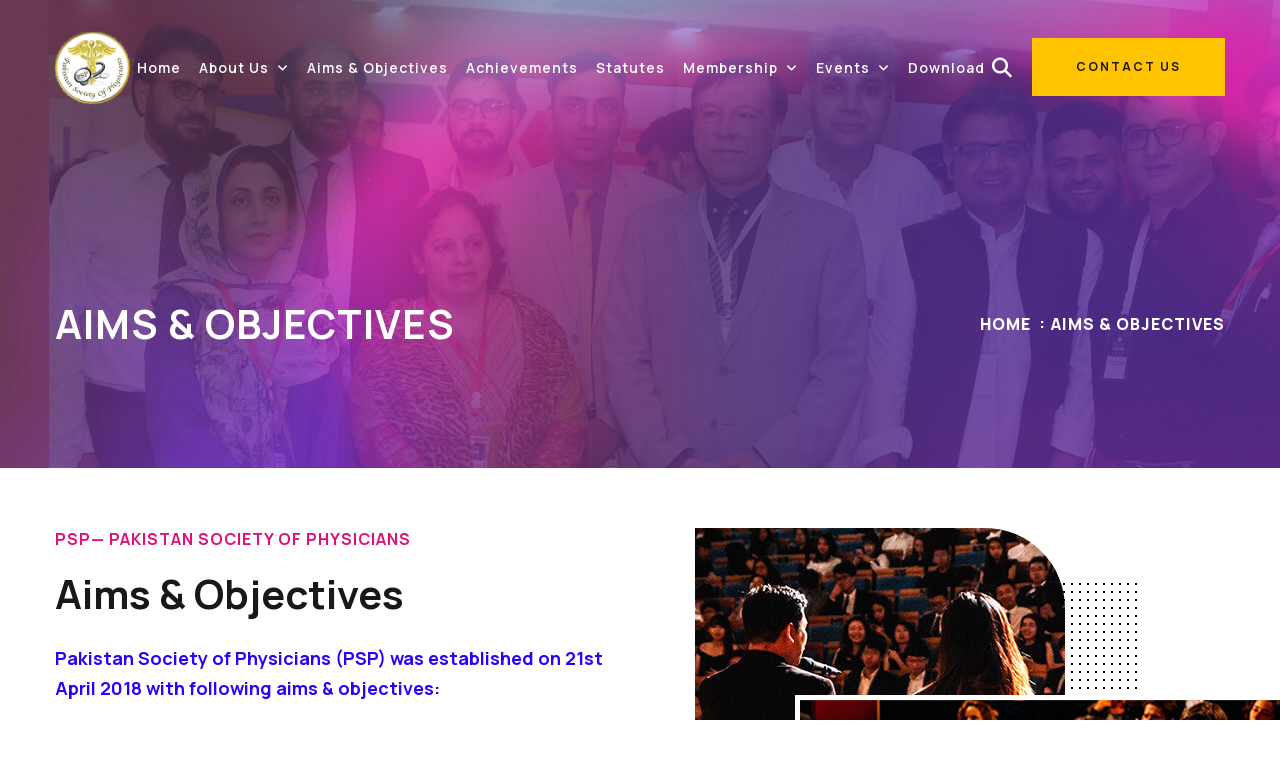

--- FILE ---
content_type: text/html; charset=UTF-8
request_url: https://pspdrs.com/aims-objectives/
body_size: 14964
content:

<!DOCTYPE html>
<html lang="en-US" class="no-js no-svg">
<head>
	<meta charset="UTF-8">
    
	<link href="https://pspdrs.com/wp-content/uploads/2024/09/PSP_favicon.png" rel="icon" type="image/x-icon">    
	<!-- responsive meta -->
	<meta name="viewport" content="width=device-width, initial-scale=1">
	<!-- For IE -->
    <meta http-equiv="X-UA-Compatible" content="IE=edge">
    <title>Aims &#038; Objectives &#8211; PSP— Pakistan Society of Physicians</title>
<meta name='robots' content='max-image-preview:large' />
<link rel='dns-prefetch' href='//fonts.googleapis.com' />
<link rel="alternate" type="application/rss+xml" title="PSP— Pakistan Society of Physicians &raquo; Feed" href="https://pspdrs.com/feed/" />
<link rel="alternate" type="application/rss+xml" title="PSP— Pakistan Society of Physicians &raquo; Comments Feed" href="https://pspdrs.com/comments/feed/" />
<link rel="alternate" type="text/calendar" title="PSP— Pakistan Society of Physicians &raquo; iCal Feed" href="https://pspdrs.com/events/?ical=1" />
<link rel="alternate" title="oEmbed (JSON)" type="application/json+oembed" href="https://pspdrs.com/wp-json/oembed/1.0/embed?url=https%3A%2F%2Fpspdrs.com%2Faims-objectives%2F" />
<link rel="alternate" title="oEmbed (XML)" type="text/xml+oembed" href="https://pspdrs.com/wp-json/oembed/1.0/embed?url=https%3A%2F%2Fpspdrs.com%2Faims-objectives%2F&#038;format=xml" />
<style id='wp-img-auto-sizes-contain-inline-css' type='text/css'>
img:is([sizes=auto i],[sizes^="auto," i]){contain-intrinsic-size:3000px 1500px}
/*# sourceURL=wp-img-auto-sizes-contain-inline-css */
</style>
<style id='wp-emoji-styles-inline-css' type='text/css'>

	img.wp-smiley, img.emoji {
		display: inline !important;
		border: none !important;
		box-shadow: none !important;
		height: 1em !important;
		width: 1em !important;
		margin: 0 0.07em !important;
		vertical-align: -0.1em !important;
		background: none !important;
		padding: 0 !important;
	}
/*# sourceURL=wp-emoji-styles-inline-css */
</style>
<style id='classic-theme-styles-inline-css' type='text/css'>
/*! This file is auto-generated */
.wp-block-button__link{color:#fff;background-color:#32373c;border-radius:9999px;box-shadow:none;text-decoration:none;padding:calc(.667em + 2px) calc(1.333em + 2px);font-size:1.125em}.wp-block-file__button{background:#32373c;color:#fff;text-decoration:none}
/*# sourceURL=/wp-includes/css/classic-themes.min.css */
</style>
<link rel='stylesheet' id='contact-form-7-css' href='https://pspdrs.com/wp-content/plugins/contact-form-7/includes/css/styles.css?ver=6.1.1' type='text/css' media='all' />
<link rel='stylesheet' id='t4bnt-style-css' href='https://pspdrs.com/wp-content/plugins/t4b-news-ticker/assets/css/t4bnt-styles.css?ver=1.4.2' type='text/css' media='all' />
<link rel='stylesheet' id='dashicons-css' href='https://pspdrs.com/wp-includes/css/dashicons.min.css?ver=6.9' type='text/css' media='all' />
<link rel='stylesheet' id='tribe-events-v2-single-skeleton-css' href='https://pspdrs.com/wp-content/plugins/the-events-calendar/build/css/tribe-events-single-skeleton.css?ver=6.15.11' type='text/css' media='all' />
<link rel='stylesheet' id='tribe-events-v2-single-skeleton-full-css' href='https://pspdrs.com/wp-content/plugins/the-events-calendar/build/css/tribe-events-single-full.css?ver=6.15.11' type='text/css' media='all' />
<link rel='stylesheet' id='tec-events-elementor-widgets-base-styles-css' href='https://pspdrs.com/wp-content/plugins/the-events-calendar/build/css/integrations/plugins/elementor/widgets/widget-base.css?ver=6.15.11' type='text/css' media='all' />
<link rel='stylesheet' id='bootstrap-css' href='https://pspdrs.com/wp-content/themes/conat/assets/css/bootstrap.css?ver=1.2.1' type='text/css' media='all' />
<link rel='stylesheet' id='fontawesome-all-css' href='https://pspdrs.com/wp-content/themes/conat/assets/css/fontawesome-all.css?ver=1.2.1' type='text/css' media='all' />
<link rel='stylesheet' id='flaticon-css' href='https://pspdrs.com/wp-content/themes/conat/assets/css/flaticon_conat-flat.css?ver=1.2.1' type='text/css' media='all' />
<link rel='stylesheet' id='animate-css' href='https://pspdrs.com/wp-content/themes/conat/assets/css/animate.css?ver=1.2.1' type='text/css' media='all' />
<link rel='stylesheet' id='owl-css' href='https://pspdrs.com/wp-content/themes/conat/assets/css/owl.css?ver=1.2.1' type='text/css' media='all' />
<link rel='stylesheet' id='jquery-ui-css' href='https://pspdrs.com/wp-content/themes/conat/assets/css/jquery-ui.css?ver=1.2.1' type='text/css' media='all' />
<link rel='stylesheet' id='custom-animate-css' href='https://pspdrs.com/wp-content/themes/conat/assets/css/custom-animate.css?ver=1.2.1' type='text/css' media='all' />
<link rel='stylesheet' id='magnific-popup-css' href='https://pspdrs.com/wp-content/themes/conat/assets/css/magnific-popup.css?ver=1.2.1' type='text/css' media='all' />
<link rel='stylesheet' id='odometer-theme-default-css' href='https://pspdrs.com/wp-content/themes/conat/assets/css/odometer-theme-default.css?ver=1.2.1' type='text/css' media='all' />
<link rel='stylesheet' id='bootstrap-touchspin-css' href='https://pspdrs.com/wp-content/themes/conat/assets/css/jquery.bootstrap-touchspin.css?ver=1.2.1' type='text/css' media='all' />
<link rel='stylesheet' id='conat-main-css' href='https://pspdrs.com/wp-content/themes/conat/style.css?ver=6.9' type='text/css' media='all' />
<link rel='stylesheet' id='conat-style-css' href='https://pspdrs.com/wp-content/themes/conat/assets/css/style.css?ver=1.2.1' type='text/css' media='all' />
<link rel='stylesheet' id='conat-global-css' href='https://pspdrs.com/wp-content/themes/conat/assets/css/global.css?ver=1.2.1' type='text/css' media='all' />
<link rel='stylesheet' id='conat-rtl-css' href='https://pspdrs.com/wp-content/themes/conat/assets/css/rtl.css?ver=1.2.1' type='text/css' media='all' />
<link rel='stylesheet' id='conat-header-css' href='https://pspdrs.com/wp-content/themes/conat/assets/css/header.css?ver=1.2.1' type='text/css' media='all' />
<link rel='stylesheet' id='conat-footer-css' href='https://pspdrs.com/wp-content/themes/conat/assets/css/footer.css?ver=1.2.1' type='text/css' media='all' />
<link rel='stylesheet' id='conat-responsive-css' href='https://pspdrs.com/wp-content/themes/conat/assets/css/responsive.css?ver=1.2.1' type='text/css' media='all' />
<link rel='stylesheet' id='conat-events-css' href='https://pspdrs.com/wp-content/themes/conat/assets/css/events.css?ver=1.2.1' type='text/css' media='all' />
<link rel='stylesheet' id='conat-custom-css' href='https://pspdrs.com/wp-content/themes/conat/assets/css/custom.css?ver=1.2.1' type='text/css' media='all' />
<link rel='stylesheet' id='conat-woocommerce-css' href='https://pspdrs.com/wp-content/themes/conat/assets/css/woocommerce.css?ver=1.2.1' type='text/css' media='all' />
<link rel='stylesheet' id='conat-tut-css' href='https://pspdrs.com/wp-content/themes/conat/assets/css/tut.css?ver=1.2.1' type='text/css' media='all' />
<link rel='stylesheet' id='conat-color-scheme-css' href='https://pspdrs.com/wp-content/themes/conat/assets/css/color.php?primary_color=ffc300&#038;color_two=1a1719&#038;color_three=e00e7a&#038;color_four=2a00ff&#038;color_five=746a6f&#038;color_six=1967ea&#038;color_seven=f5f5f5&#038;color_eight=0e0058&#038;color_nine=150082&#038;color_ten=ebebeb&#038;color_eleven=000a43&#038;color_twelve=f8f8f8&#038;ver=6.9' type='text/css' media='all' />
<link rel='stylesheet' id='conat-theme-fonts-css' href='https://fonts.googleapis.com/css?family=Manrope%3Awght%40300%2C400%2C500%2C600%2C700%2C800%26display%3Dswap%7CMrs+Saint+Delafield&#038;subset=latin%2Clatin-ext' type='text/css' media='all' />
<link rel='stylesheet' id='dflip-style-css' href='https://pspdrs.com/wp-content/plugins/3d-flipbook-dflip-lite/assets/css/dflip.min.css?ver=2.3.75' type='text/css' media='all' />
<link rel='stylesheet' id='elementor-frontend-css' href='https://pspdrs.com/wp-content/plugins/elementor/assets/css/frontend.min.css?ver=3.32.2' type='text/css' media='all' />
<link rel='stylesheet' id='elementor-post-3122-css' href='https://pspdrs.com/wp-content/uploads/elementor/css/post-3122.css?ver=1766486426' type='text/css' media='all' />
<link rel='stylesheet' id='jet-blog-css' href='https://pspdrs.com/wp-content/plugins/jet-blog/assets/css/jet-blog.css?ver=2.4.3.1' type='text/css' media='all' />
<link rel='stylesheet' id='widget-spacer-css' href='https://pspdrs.com/wp-content/plugins/elementor/assets/css/widget-spacer.min.css?ver=3.32.2' type='text/css' media='all' />
<link rel='stylesheet' id='elementor-post-4261-css' href='https://pspdrs.com/wp-content/uploads/elementor/css/post-4261.css?ver=1766487638' type='text/css' media='all' />
<link rel='stylesheet' id='elementor-gf-roboto-css' href='https://fonts.googleapis.com/css?family=Roboto:100,100italic,200,200italic,300,300italic,400,400italic,500,500italic,600,600italic,700,700italic,800,800italic,900,900italic&#038;display=swap' type='text/css' media='all' />
<link rel='stylesheet' id='elementor-gf-robotoslab-css' href='https://fonts.googleapis.com/css?family=Roboto+Slab:100,100italic,200,200italic,300,300italic,400,400italic,500,500italic,600,600italic,700,700italic,800,800italic,900,900italic&#038;display=swap' type='text/css' media='all' />
<script type="text/javascript" id="jquery-core-js-extra">
/* <![CDATA[ */
var conat_data = {"ajaxurl":"https://pspdrs.com/wp-admin/admin-ajax.php","nonce":"c7349bddd3"};
//# sourceURL=jquery-core-js-extra
/* ]]> */
</script>
<script type="text/javascript" src="https://pspdrs.com/wp-includes/js/jquery/jquery.min.js?ver=3.7.1" id="jquery-core-js"></script>
<script type="text/javascript" src="https://pspdrs.com/wp-includes/js/jquery/jquery-migrate.min.js?ver=3.4.1" id="jquery-migrate-js"></script>
<script type="text/javascript" src="https://pspdrs.com/wp-content/plugins/wp-file-download/app/includes/elementor/assets/js/jquery.elementor.widgets.js?ver=5.4.2" id="jquery-elementor-widgets-js"></script>
<link rel="https://api.w.org/" href="https://pspdrs.com/wp-json/" /><link rel="alternate" title="JSON" type="application/json" href="https://pspdrs.com/wp-json/wp/v2/pages/4261" /><link rel="EditURI" type="application/rsd+xml" title="RSD" href="https://pspdrs.com/xmlrpc.php?rsd" />
<meta name="generator" content="WordPress 6.9" />
<link rel="canonical" href="https://pspdrs.com/aims-objectives/" />
<link rel='shortlink' href='https://pspdrs.com/?p=4261' />
<meta name="tec-api-version" content="v1"><meta name="tec-api-origin" content="https://pspdrs.com"><link rel="alternate" href="https://pspdrs.com/wp-json/tribe/events/v1/" /><meta name="generator" content="Elementor 3.32.2; features: e_font_icon_svg, additional_custom_breakpoints; settings: css_print_method-external, google_font-enabled, font_display-swap">
			<style>
				.e-con.e-parent:nth-of-type(n+4):not(.e-lazyloaded):not(.e-no-lazyload),
				.e-con.e-parent:nth-of-type(n+4):not(.e-lazyloaded):not(.e-no-lazyload) * {
					background-image: none !important;
				}
				@media screen and (max-height: 1024px) {
					.e-con.e-parent:nth-of-type(n+3):not(.e-lazyloaded):not(.e-no-lazyload),
					.e-con.e-parent:nth-of-type(n+3):not(.e-lazyloaded):not(.e-no-lazyload) * {
						background-image: none !important;
					}
				}
				@media screen and (max-height: 640px) {
					.e-con.e-parent:nth-of-type(n+2):not(.e-lazyloaded):not(.e-no-lazyload),
					.e-con.e-parent:nth-of-type(n+2):not(.e-lazyloaded):not(.e-no-lazyload) * {
						background-image: none !important;
					}
				}
			</style>
			<meta name="generator" content="Powered by Slider Revolution 6.6.18 - responsive, Mobile-Friendly Slider Plugin for WordPress with comfortable drag and drop interface." />
<script>function setREVStartSize(e){
			//window.requestAnimationFrame(function() {
				window.RSIW = window.RSIW===undefined ? window.innerWidth : window.RSIW;
				window.RSIH = window.RSIH===undefined ? window.innerHeight : window.RSIH;
				try {
					var pw = document.getElementById(e.c).parentNode.offsetWidth,
						newh;
					pw = pw===0 || isNaN(pw) || (e.l=="fullwidth" || e.layout=="fullwidth") ? window.RSIW : pw;
					e.tabw = e.tabw===undefined ? 0 : parseInt(e.tabw);
					e.thumbw = e.thumbw===undefined ? 0 : parseInt(e.thumbw);
					e.tabh = e.tabh===undefined ? 0 : parseInt(e.tabh);
					e.thumbh = e.thumbh===undefined ? 0 : parseInt(e.thumbh);
					e.tabhide = e.tabhide===undefined ? 0 : parseInt(e.tabhide);
					e.thumbhide = e.thumbhide===undefined ? 0 : parseInt(e.thumbhide);
					e.mh = e.mh===undefined || e.mh=="" || e.mh==="auto" ? 0 : parseInt(e.mh,0);
					if(e.layout==="fullscreen" || e.l==="fullscreen")
						newh = Math.max(e.mh,window.RSIH);
					else{
						e.gw = Array.isArray(e.gw) ? e.gw : [e.gw];
						for (var i in e.rl) if (e.gw[i]===undefined || e.gw[i]===0) e.gw[i] = e.gw[i-1];
						e.gh = e.el===undefined || e.el==="" || (Array.isArray(e.el) && e.el.length==0)? e.gh : e.el;
						e.gh = Array.isArray(e.gh) ? e.gh : [e.gh];
						for (var i in e.rl) if (e.gh[i]===undefined || e.gh[i]===0) e.gh[i] = e.gh[i-1];
											
						var nl = new Array(e.rl.length),
							ix = 0,
							sl;
						e.tabw = e.tabhide>=pw ? 0 : e.tabw;
						e.thumbw = e.thumbhide>=pw ? 0 : e.thumbw;
						e.tabh = e.tabhide>=pw ? 0 : e.tabh;
						e.thumbh = e.thumbhide>=pw ? 0 : e.thumbh;
						for (var i in e.rl) nl[i] = e.rl[i]<window.RSIW ? 0 : e.rl[i];
						sl = nl[0];
						for (var i in nl) if (sl>nl[i] && nl[i]>0) { sl = nl[i]; ix=i;}
						var m = pw>(e.gw[ix]+e.tabw+e.thumbw) ? 1 : (pw-(e.tabw+e.thumbw)) / (e.gw[ix]);
						newh =  (e.gh[ix] * m) + (e.tabh + e.thumbh);
					}
					var el = document.getElementById(e.c);
					if (el!==null && el) el.style.height = newh+"px";
					el = document.getElementById(e.c+"_wrapper");
					if (el!==null && el) {
						el.style.height = newh+"px";
						el.style.display = "block";
					}
				} catch(e){
					console.log("Failure at Presize of Slider:" + e)
				}
			//});
		  };</script>
<style id='global-styles-inline-css' type='text/css'>
:root{--wp--preset--aspect-ratio--square: 1;--wp--preset--aspect-ratio--4-3: 4/3;--wp--preset--aspect-ratio--3-4: 3/4;--wp--preset--aspect-ratio--3-2: 3/2;--wp--preset--aspect-ratio--2-3: 2/3;--wp--preset--aspect-ratio--16-9: 16/9;--wp--preset--aspect-ratio--9-16: 9/16;--wp--preset--color--black: #000000;--wp--preset--color--cyan-bluish-gray: #abb8c3;--wp--preset--color--white: #ffffff;--wp--preset--color--pale-pink: #f78da7;--wp--preset--color--vivid-red: #cf2e2e;--wp--preset--color--luminous-vivid-orange: #ff6900;--wp--preset--color--luminous-vivid-amber: #fcb900;--wp--preset--color--light-green-cyan: #7bdcb5;--wp--preset--color--vivid-green-cyan: #00d084;--wp--preset--color--pale-cyan-blue: #8ed1fc;--wp--preset--color--vivid-cyan-blue: #0693e3;--wp--preset--color--vivid-purple: #9b51e0;--wp--preset--color--strong-yellow: #f7bd00;--wp--preset--color--strong-white: #fff;--wp--preset--color--light-black: #242424;--wp--preset--color--very-light-gray: #797979;--wp--preset--color--very-dark-black: #000000;--wp--preset--gradient--vivid-cyan-blue-to-vivid-purple: linear-gradient(135deg,rgb(6,147,227) 0%,rgb(155,81,224) 100%);--wp--preset--gradient--light-green-cyan-to-vivid-green-cyan: linear-gradient(135deg,rgb(122,220,180) 0%,rgb(0,208,130) 100%);--wp--preset--gradient--luminous-vivid-amber-to-luminous-vivid-orange: linear-gradient(135deg,rgb(252,185,0) 0%,rgb(255,105,0) 100%);--wp--preset--gradient--luminous-vivid-orange-to-vivid-red: linear-gradient(135deg,rgb(255,105,0) 0%,rgb(207,46,46) 100%);--wp--preset--gradient--very-light-gray-to-cyan-bluish-gray: linear-gradient(135deg,rgb(238,238,238) 0%,rgb(169,184,195) 100%);--wp--preset--gradient--cool-to-warm-spectrum: linear-gradient(135deg,rgb(74,234,220) 0%,rgb(151,120,209) 20%,rgb(207,42,186) 40%,rgb(238,44,130) 60%,rgb(251,105,98) 80%,rgb(254,248,76) 100%);--wp--preset--gradient--blush-light-purple: linear-gradient(135deg,rgb(255,206,236) 0%,rgb(152,150,240) 100%);--wp--preset--gradient--blush-bordeaux: linear-gradient(135deg,rgb(254,205,165) 0%,rgb(254,45,45) 50%,rgb(107,0,62) 100%);--wp--preset--gradient--luminous-dusk: linear-gradient(135deg,rgb(255,203,112) 0%,rgb(199,81,192) 50%,rgb(65,88,208) 100%);--wp--preset--gradient--pale-ocean: linear-gradient(135deg,rgb(255,245,203) 0%,rgb(182,227,212) 50%,rgb(51,167,181) 100%);--wp--preset--gradient--electric-grass: linear-gradient(135deg,rgb(202,248,128) 0%,rgb(113,206,126) 100%);--wp--preset--gradient--midnight: linear-gradient(135deg,rgb(2,3,129) 0%,rgb(40,116,252) 100%);--wp--preset--font-size--small: 10px;--wp--preset--font-size--medium: 20px;--wp--preset--font-size--large: 24px;--wp--preset--font-size--x-large: 42px;--wp--preset--font-size--normal: 15px;--wp--preset--font-size--huge: 36px;--wp--preset--spacing--20: 0.44rem;--wp--preset--spacing--30: 0.67rem;--wp--preset--spacing--40: 1rem;--wp--preset--spacing--50: 1.5rem;--wp--preset--spacing--60: 2.25rem;--wp--preset--spacing--70: 3.38rem;--wp--preset--spacing--80: 5.06rem;--wp--preset--shadow--natural: 6px 6px 9px rgba(0, 0, 0, 0.2);--wp--preset--shadow--deep: 12px 12px 50px rgba(0, 0, 0, 0.4);--wp--preset--shadow--sharp: 6px 6px 0px rgba(0, 0, 0, 0.2);--wp--preset--shadow--outlined: 6px 6px 0px -3px rgb(255, 255, 255), 6px 6px rgb(0, 0, 0);--wp--preset--shadow--crisp: 6px 6px 0px rgb(0, 0, 0);}:where(.is-layout-flex){gap: 0.5em;}:where(.is-layout-grid){gap: 0.5em;}body .is-layout-flex{display: flex;}.is-layout-flex{flex-wrap: wrap;align-items: center;}.is-layout-flex > :is(*, div){margin: 0;}body .is-layout-grid{display: grid;}.is-layout-grid > :is(*, div){margin: 0;}:where(.wp-block-columns.is-layout-flex){gap: 2em;}:where(.wp-block-columns.is-layout-grid){gap: 2em;}:where(.wp-block-post-template.is-layout-flex){gap: 1.25em;}:where(.wp-block-post-template.is-layout-grid){gap: 1.25em;}.has-black-color{color: var(--wp--preset--color--black) !important;}.has-cyan-bluish-gray-color{color: var(--wp--preset--color--cyan-bluish-gray) !important;}.has-white-color{color: var(--wp--preset--color--white) !important;}.has-pale-pink-color{color: var(--wp--preset--color--pale-pink) !important;}.has-vivid-red-color{color: var(--wp--preset--color--vivid-red) !important;}.has-luminous-vivid-orange-color{color: var(--wp--preset--color--luminous-vivid-orange) !important;}.has-luminous-vivid-amber-color{color: var(--wp--preset--color--luminous-vivid-amber) !important;}.has-light-green-cyan-color{color: var(--wp--preset--color--light-green-cyan) !important;}.has-vivid-green-cyan-color{color: var(--wp--preset--color--vivid-green-cyan) !important;}.has-pale-cyan-blue-color{color: var(--wp--preset--color--pale-cyan-blue) !important;}.has-vivid-cyan-blue-color{color: var(--wp--preset--color--vivid-cyan-blue) !important;}.has-vivid-purple-color{color: var(--wp--preset--color--vivid-purple) !important;}.has-black-background-color{background-color: var(--wp--preset--color--black) !important;}.has-cyan-bluish-gray-background-color{background-color: var(--wp--preset--color--cyan-bluish-gray) !important;}.has-white-background-color{background-color: var(--wp--preset--color--white) !important;}.has-pale-pink-background-color{background-color: var(--wp--preset--color--pale-pink) !important;}.has-vivid-red-background-color{background-color: var(--wp--preset--color--vivid-red) !important;}.has-luminous-vivid-orange-background-color{background-color: var(--wp--preset--color--luminous-vivid-orange) !important;}.has-luminous-vivid-amber-background-color{background-color: var(--wp--preset--color--luminous-vivid-amber) !important;}.has-light-green-cyan-background-color{background-color: var(--wp--preset--color--light-green-cyan) !important;}.has-vivid-green-cyan-background-color{background-color: var(--wp--preset--color--vivid-green-cyan) !important;}.has-pale-cyan-blue-background-color{background-color: var(--wp--preset--color--pale-cyan-blue) !important;}.has-vivid-cyan-blue-background-color{background-color: var(--wp--preset--color--vivid-cyan-blue) !important;}.has-vivid-purple-background-color{background-color: var(--wp--preset--color--vivid-purple) !important;}.has-black-border-color{border-color: var(--wp--preset--color--black) !important;}.has-cyan-bluish-gray-border-color{border-color: var(--wp--preset--color--cyan-bluish-gray) !important;}.has-white-border-color{border-color: var(--wp--preset--color--white) !important;}.has-pale-pink-border-color{border-color: var(--wp--preset--color--pale-pink) !important;}.has-vivid-red-border-color{border-color: var(--wp--preset--color--vivid-red) !important;}.has-luminous-vivid-orange-border-color{border-color: var(--wp--preset--color--luminous-vivid-orange) !important;}.has-luminous-vivid-amber-border-color{border-color: var(--wp--preset--color--luminous-vivid-amber) !important;}.has-light-green-cyan-border-color{border-color: var(--wp--preset--color--light-green-cyan) !important;}.has-vivid-green-cyan-border-color{border-color: var(--wp--preset--color--vivid-green-cyan) !important;}.has-pale-cyan-blue-border-color{border-color: var(--wp--preset--color--pale-cyan-blue) !important;}.has-vivid-cyan-blue-border-color{border-color: var(--wp--preset--color--vivid-cyan-blue) !important;}.has-vivid-purple-border-color{border-color: var(--wp--preset--color--vivid-purple) !important;}.has-vivid-cyan-blue-to-vivid-purple-gradient-background{background: var(--wp--preset--gradient--vivid-cyan-blue-to-vivid-purple) !important;}.has-light-green-cyan-to-vivid-green-cyan-gradient-background{background: var(--wp--preset--gradient--light-green-cyan-to-vivid-green-cyan) !important;}.has-luminous-vivid-amber-to-luminous-vivid-orange-gradient-background{background: var(--wp--preset--gradient--luminous-vivid-amber-to-luminous-vivid-orange) !important;}.has-luminous-vivid-orange-to-vivid-red-gradient-background{background: var(--wp--preset--gradient--luminous-vivid-orange-to-vivid-red) !important;}.has-very-light-gray-to-cyan-bluish-gray-gradient-background{background: var(--wp--preset--gradient--very-light-gray-to-cyan-bluish-gray) !important;}.has-cool-to-warm-spectrum-gradient-background{background: var(--wp--preset--gradient--cool-to-warm-spectrum) !important;}.has-blush-light-purple-gradient-background{background: var(--wp--preset--gradient--blush-light-purple) !important;}.has-blush-bordeaux-gradient-background{background: var(--wp--preset--gradient--blush-bordeaux) !important;}.has-luminous-dusk-gradient-background{background: var(--wp--preset--gradient--luminous-dusk) !important;}.has-pale-ocean-gradient-background{background: var(--wp--preset--gradient--pale-ocean) !important;}.has-electric-grass-gradient-background{background: var(--wp--preset--gradient--electric-grass) !important;}.has-midnight-gradient-background{background: var(--wp--preset--gradient--midnight) !important;}.has-small-font-size{font-size: var(--wp--preset--font-size--small) !important;}.has-medium-font-size{font-size: var(--wp--preset--font-size--medium) !important;}.has-large-font-size{font-size: var(--wp--preset--font-size--large) !important;}.has-x-large-font-size{font-size: var(--wp--preset--font-size--x-large) !important;}
/*# sourceURL=global-styles-inline-css */
</style>
<link rel='stylesheet' id='wpfd-modal-css' href='https://pspdrs.com/wp-content/plugins/wp-file-download/app/admin/assets/css/leanmodal.css?ver=6.9' type='text/css' media='all' />
<link rel='stylesheet' id='wpfd-elementor-widget-style-css' href='https://pspdrs.com/wp-content/plugins/wp-file-download/app/includes/elementor/assets/css/elementor.widgets.css?ver=5.4.2' type='text/css' media='all' />
<link rel='stylesheet' id='wpfd-elementor-widget-dark-style-css' href='https://pspdrs.com/wp-content/plugins/wp-file-download/app/includes/elementor/assets/css/elementor.dark.css?ver=3.32.2' type='text/css' media='(prefers-color-scheme: dark)' />
<link rel='stylesheet' id='wpfd-elementor-widget-light-style-css' href='https://pspdrs.com/wp-content/plugins/wp-file-download/app/includes/elementor/assets/css/elementor.light.css?ver=3.32.2' type='text/css' media='(prefers-color-scheme: light)' />
<link rel='stylesheet' id='fluentform-elementor-widget-css' href='https://pspdrs.com/wp-content/plugins/fluentform/assets/css/fluent-forms-elementor-widget.css?ver=6.1.2' type='text/css' media='all' />
<link rel='stylesheet' id='rs-plugin-settings-css' href='https://pspdrs.com/wp-content/plugins/public/assets/css/rs6.css?ver=6.6.18' type='text/css' media='all' />
<style id='rs-plugin-settings-inline-css' type='text/css'>
#rs-demo-id {}
/*# sourceURL=rs-plugin-settings-inline-css */
</style>
</head>


<body class="wp-singular page-template page-template-tpl-default-elementor page-template-tpl-default-elementor-php page page-id-4261 wp-embed-responsive wp-theme-conat tribe-no-js menu-layer elementor-default elementor-kit-3122 elementor-page elementor-page-4261">

<div class="   ">

	
    

<div class="page-wrapper">
	
    <!-- Header Style One -->
	<header class="main-header">
		<!-- Header Upper -->
		<div class="header-upper">
			<div class="auto-container">
				<div class="d-flex justify-content-between align-items-center flex-wrap">
					<div class="logo-box">
						<div class="logo"><a href="https://pspdrs.com/" title="PSP— Pakistan Society of Physicians"><img src="https://pspdrs.com/wp-content/uploads/2024/09/Logopsp-2.png" alt="logo" style=" width:75px; height:75px;" /></a></div>
					</div>
					<div class="nav-outer">
						<!-- Main Menu -->
						<nav class="main-menu navbar-expand-md">
							<div class="navbar-header">
								<!-- Toggle Button -->    	
								<button class="navbar-toggler" type="button" data-toggle="collapse" data-target="#navbarSupportedContent" aria-controls="navbarSupportedContent" aria-expanded="false" aria-label="Toggle navigation">
									<span class="icon-bar"></span>
									<span class="icon-bar"></span>
									<span class="icon-bar"></span>
								</button>
							</div>
							
							<div class="navbar-collapse collapse clearfix" id="navbarSupportedContent">
								<ul class="navigation clearfix">
									<li id="menu-item-4479" class="menu-item menu-item-type-post_type menu-item-object-page menu-item-home menu-item-4479"><a title="Home" href="https://pspdrs.com/" class="hvr-underline-from-left1" data-scroll data-options="easing: easeOutQuart">Home</a></li>
<li id="menu-item-4498" class="menu-item menu-item-type-post_type menu-item-object-page menu-item-has-children menu-item-4498 dropdown"><a title="About Us" href="https://pspdrs.com/about-us/" data-toggle="dropdown1" class="hvr-underline-from-left1" aria-expanded="false" data-scroll data-options="easing: easeOutQuart">About Us</a>
<ul role="menu" class="submenu">
	<li id="menu-item-4533" class="menu-item menu-item-type-post_type menu-item-object-page menu-item-4533"><a title="Previous Cabinet" href="https://pspdrs.com/previous-cabinet/">Previous Cabinet</a></li>
	<li id="menu-item-4535" class="menu-item menu-item-type-post_type menu-item-object-page menu-item-4535"><a title="Founding Members" href="https://pspdrs.com/founding-members/">Founding Members</a></li>
</ul>
</li>
<li id="menu-item-4500" class="menu-item menu-item-type-post_type menu-item-object-page current-menu-item page_item page-item-4261 current_page_item menu-item-4500 active"><a title="Aims &#038; Objectives" href="https://pspdrs.com/aims-objectives/" class="hvr-underline-from-left1" data-scroll data-options="easing: easeOutQuart">Aims &#038; Objectives</a></li>
<li id="menu-item-4499" class="menu-item menu-item-type-post_type menu-item-object-page menu-item-4499"><a title="Achievements" href="https://pspdrs.com/activities-achievements/" class="hvr-underline-from-left1" data-scroll data-options="easing: easeOutQuart">Achievements</a></li>
<li id="menu-item-4501" class="menu-item menu-item-type-post_type menu-item-object-page menu-item-4501"><a title="Statutes" href="https://pspdrs.com/statutes/" class="hvr-underline-from-left1" data-scroll data-options="easing: easeOutQuart">Statutes</a></li>
<li id="menu-item-5461" class="menu-item menu-item-type-custom menu-item-object-custom menu-item-has-children menu-item-5461 dropdown"><a title="Membership" href="https://pspdrs.com/PSP_Registration/membership" data-toggle="dropdown1" class="hvr-underline-from-left1" aria-expanded="false" data-scroll data-options="easing: easeOutQuart">Membership</a>
<ul role="menu" class="submenu">
	<li id="menu-item-5465" class="menu-item menu-item-type-custom menu-item-object-custom menu-item-5465"><a title="Membership" href="https://pspdrs.com/PSP_Registration/membership">Membership</a></li>
	<li id="menu-item-5464" class="menu-item menu-item-type-custom menu-item-object-custom menu-item-5464"><a title="Certificate Verification" href="https://pspdrs.com/PSP_Registration/certificate_verification">Certificate Verification</a></li>
</ul>
</li>
<li id="menu-item-890" class="menu-item menu-item-type-custom menu-item-object-custom menu-item-has-children menu-item-890 dropdown"><a title="Events" href="#" data-toggle="dropdown1" class="hvr-underline-from-left1" aria-expanded="false" data-scroll data-options="easing: easeOutQuart">Events</a>
<ul role="menu" class="submenu">
	<li id="menu-item-4825" class="menu-item menu-item-type-post_type menu-item-object-page menu-item-4825"><a title="Events Media Page" href="https://pspdrs.com/events-media-page/">Events Media Page</a></li>
	<li id="menu-item-4682" class="menu-item menu-item-type-post_type menu-item-object-page menu-item-4682"><a title="PSP Conference 2024" href="https://pspdrs.com/psp-conference-2024/">PSP Conference 2024</a></li>
	<li id="menu-item-5462" class="menu-item menu-item-type-custom menu-item-object-custom menu-item-5462"><a title="Events Registration 2025" href="https://pspdrs.com/PSP_Registration/">Events Registration 2025</a></li>
	<li id="menu-item-5463" class="menu-item menu-item-type-custom menu-item-object-custom menu-item-5463"><a title="Certificate Verification" href="https://pspdrs.com/PSP_Registration/certificate_verification">Certificate Verification</a></li>
</ul>
</li>
<li id="menu-item-4503" class="menu-item menu-item-type-post_type menu-item-object-page menu-item-4503"><a title="Download" href="https://pspdrs.com/download/" class="hvr-underline-from-left1" data-scroll data-options="easing: easeOutQuart">Download</a></li>
								</ul>
							</div>
						</nav>
					</div>
					
					<!-- Main Menu End-->
					<div class="outer-box d-flex align-items-center flex-wrap">
												<!-- Search Btn -->
						<div class="search-box-btn search-box-outer"><span class="icon fa fa-search"></span></div>
												
                                                
                        						<div class="appointmeny_button-box">
                        	<a href="https://pspdrs.com/contact-us/" class="theme-btn btn-style-three">
		<span class="btn-wrap">
			<span class="text-one">Contact Us</span>
			<span class="text-two">Contact Us</span>
		</span>
	</a>						</div>
						                        
						<!-- Mobile Navigation Toggler -->
						<div class="mobile-nav-toggler"><span class="icon flaticon-menu"></span></div>
                        
					</div>
				</div>
			</div>
		</div>
		<!--End Header Upper-->
		
		<!-- Sticky Header  -->
		<div class="sticky-header">
			<div class="auto-container">
				<div class="inner-container d-flex justify-content-between align-items-center flex-wrap">
                    <!-- Logo -->
                    <div class="logo">
                        <a href="https://pspdrs.com/" title="PSP— Pakistan Society of Physicians"><img src="https://pspdrs.com/wp-content/uploads/2024/09/Logopsp-2.png" alt="logo" style=" width:75px; height:75px;" /></a>                    </div>
				
                    <!-- Right Box -->
                    <div class="right-box">
                        <!-- Main Menu -->
                        <nav class="main-menu">
                            <!--Keep This Empty / Menu will come through Javascript-->
                        </nav>
                        <!-- Main Menu End-->
                    </div>

                    <!-- Main Menu End-->
                    <div class="outer-box d-flex align-items-center flex-wrap">
                                                <!-- Search Btn -->
                        <div class="search-box-btn search-box-outer"><span class="icon fa fa-search"></span></div>
                        						
                                                
                                                <div class="appointmeny_button-box">
                            <a href="https://pspdrs.com/contact-us/" class="theme-btn btn-style-three">
		<span class="btn-wrap">
			<span class="text-one">Contact Us</span>
			<span class="text-two">Contact Us</span>
		</span>
	</a>                        </div>
                            
                        <!-- Mobile Navigation Toggler -->
                        <div class="mobile-nav-toggler"><span class="icon flaticon-menu"></span></div>
                    </div>
                    
                </div>
            </div><!-- End Sticky Menu -->
		</div>
		
		<!-- Mobile Menu  -->
		<div class="mobile-menu">
			<div class="menu-backdrop"></div>
			<div class="close-btn"><span class="icon flaticon-cancel-1"></span></div>
			
			<nav class="menu-box">
				<div class="nav-logo"><a href="https://pspdrs.com/" title="PSP— Pakistan Society of Physicians"><img src="https://pspdrs.com/wp-content/uploads/2024/09/Logopsp-2.png" alt="logo" style=" width:30px; height:30px;" /></a></div>
				<div class="menu-outer"><!--Here Menu Will Come Automatically Via Javascript / Same Menu as in Header--></div>
			</nav>
		</div><!-- End Mobile Menu -->
	
	</header>
	<!-- End Main Header -->
    
<!-- Page Title -->
<section class="page-title" style="background-image: url(https://pspdrs.com/wp-content/uploads/2024/09/Page-TopBarner-copy-scaled.jpg)">
    <div class="auto-container">
        <div class="d-flex justify-content-between align-items-center flex-wrap">
            <div class="left-box">
                <div class="page-title_big">  Aims &#038; Objectives</div>
                <h2 class="page-title_heading">  Aims &#038; Objectives</h2>
            </div>
            <ul class="bread-crumb clearfix">
                <li><a href="https://pspdrs.com/">Home</a></li><li>Aims &#038; Objectives</li>            </ul>
        </div>
    </div>
</section>
<!-- End Page Title -->
			<div data-elementor-type="wp-page" data-elementor-id="4261" class="elementor elementor-4261">
						<section class="elementor-section elementor-top-section elementor-element elementor-element-7d2608a elementor-section-full_width elementor-section-height-default elementor-section-height-default" data-id="7d2608a" data-element_type="section">
						<div class="elementor-container elementor-column-gap-default">
					<div class="elementor-column elementor-col-100 elementor-top-column elementor-element elementor-element-3f1528b" data-id="3f1528b" data-element_type="column">
			<div class="elementor-widget-wrap elementor-element-populated">
						<div class="elementor-element elementor-element-fdf6853 elementor-widget elementor-widget-spacer" data-id="fdf6853" data-element_type="widget" data-widget_type="spacer.default">
				<div class="elementor-widget-container">
							<div class="elementor-spacer">
			<div class="elementor-spacer-inner"></div>
		</div>
						</div>
				</div>
					</div>
		</div>
					</div>
		</section>
				<section class="elementor-section elementor-top-section elementor-element elementor-element-85466d8 elementor-section-full_width elementor-section-height-default elementor-section-height-default" data-id="85466d8" data-element_type="section">
						<div class="elementor-container elementor-column-gap-default">
					<div class="elementor-column elementor-col-100 elementor-top-column elementor-element elementor-element-059eec6" data-id="059eec6" data-element_type="column">
			<div class="elementor-widget-wrap elementor-element-populated">
						<div class="elementor-element elementor-element-c697d35 elementor-widget elementor-widget-conat_about_us_v3" data-id="c697d35" data-element_type="widget" data-widget_type="conat_about_us_v3.default">
				<div class="elementor-widget-container">
					        
        <!-- Business One -->
        <section class="business-one">
            <div class="auto-container">
                <div class="row clearfix">
                    <!-- Content Column -->
                    <div class="business-one_content-column col-lg-6 col-md-12 col-sm-12">
                        <div class="business-one_content-inner">
                            <div class="sec-title title-anim">
                                <div class="sec-title_title">PSP— Pakistan Society of Physicians</div>
                                <h2 class="sec-title_heading">Aims &amp; Objectives</h2>
                            </div>
                            <div class="business-one_bold-text">Pakistan Society of Physicians (PSP) was established on 21st April 2018 with following aims &amp; objectives:</div>
                            <div class="business-one_text">o provide a platform for Physicians to share their experiences, exchange viewpoints and to update their knowledge in the field of Internal Medicine.
To stimulate interest in the research in Internal Medicine.
To organize regular seminars, conferences and meetings for promoting exchange of views.
To publish scientific literature for distribution amongst the members.</div>
                            
                                                        <div class="business-one_feature">
                                <div class="business-one_feature-icon "></div>
                                <strong></strong>
                                                            </div>
                                                        
                                                    </div>
                    </div>
    
                    <!-- Image Column -->
                    <div class="business-one_image-column col-lg-6 col-md-12 col-sm-12">
                        <div class="business-one_image-inner">
                            <div class="business-one_pattern-one" style="background-image:url(https://pspdrs.com/wp-content/uploads/2023/05/pattern-21.png)"></div>                            
                                                        
                                                        <div class="business-one_image">
                                <img decoding="async" src="https://pspdrs.com/wp-content/uploads/2023/05/business-1.jpg" alt="Awesome Image" />
                            </div>
                                                        
                                                        <div class="business-one_image-two" data-parallax='{"y" : 80}'>
                                <img decoding="async" src="https://pspdrs.com/wp-content/uploads/2023/05/business-2.jpg" alt="Awesome Image" />
                            </div>
                                                    </div>
                    </div>
                </div>
            </div>
        </section>
        <!-- End Business One -->
        
        				</div>
				</div>
					</div>
		</div>
					</div>
		</section>
				</div>
		
        <div class="clearfix"></div>
    
        	
    <!-- Footer Three -->
	<footer class="footer-three" style="background-image:url(https://wp.themerange.net/conat/wp-content/themes/conat/assets/images/background/10.jpg)">
		<div class="footer-three_pattern" style="background-image:url(https://wp.themerange.net/conat/wp-content/themes/conat/assets/images/background/pattern-25.png)"></div>		<div class="footer-three_pattern-two" style="background-image:url(https://wp.themerange.net/conat/wp-content/themes/conat/assets/images/background/pattern-26.png)"></div>		<div class="auto-container">
						<!-- Widgets Section -->
			<div class="footer-three-widgets">
				<div class="row clearfix">
					<div class="col-lg-4 col-md-6 col-sm-12 footer-three_column"><div id="conat_about_company_v1-2" class="footer-widget footer-widget widget_conat_about_company_v1">    
	<div class="d-flex justify-content-between align-items-center flex-wrap">
        <div class="logo"><a href="https://pspdrs.com/"><img src="https://pspdrs.com/wp-content/uploads/2024/09/psp-foother-logo.png" alt="Logo"></a></div>
        
            </div>
    <div class="footer-text footer-three_text">PSP provides a platform for Physicians to share their experiences, exchange viewpoints and to update their knowledge in the field of Internal Medicine.</div>
    
	</div></div><div class="col-lg-4 col-md-6 col-sm-12 footer-three_column"><div id="conat_contact_info_v3-1" class="footer-widget footer-widget widget_conat_contact_info_v3">        
        <ul class="footer-three_contact-list">
        	            <li>
                <span class="icon flaticon-map"></span>
                <strong>ADDRESS</strong>
                Medical A ward, Khyber Teaching Hospital, Peshawar, Pakistan            </li>
                        
        	            <li>
                <span class="icon flaticon-email-1"></span>
                <strong>MAIL TO US</strong>
                <a href="/cdn-cgi/l/email-protection" class="__cf_email__" data-cfemail="1364617a6776216360633d7c75757a707653747e727a7f3d707c7e">[email&#160;protected]</a>            </li>
                        
        	            <li>
                <span class="icon flaticon-clock"></span>
                <strong>TIMEING</strong>
                Monday - Friday 9am - 6pm            </li>
                    </ul>
            
		        <!-- Social Box -->
        <div class="footer-social_list">
                
    		        <a href="https://www.facebook.com/" class="fa-brands fa-facebook-f"></a>
                <a href="https://www.instagram.com/" class="fa-brands fa-instagram"></a>
                <a href="https://www.twitter.com/" class="fa-brands fa-twitter"></a>
                <a href="https://www.yelp.com/" class="fa-brands fa-yelp"></a>
        	        </div>
                
        </div></div><div class="col-lg-4 col-md-6 col-sm-12 footer-three_column"><div id="conat_subscriber-1" class="footer-widget footer-widget widget_conat_subscriber">      		
            <div class="newsletter-widget">
                <div class="footer-newsletter_title">Get The Latest Updates</div>
                <h4 class="footer-newsletter_heading">Signup For Membership </h4>
                
                                <!-- Subscribe Box -->
                <div class="subscribe-box style-three">
                    
<div class="wpcf7 no-js" id="wpcf7-f285-o1" lang="en-US" dir="ltr" data-wpcf7-id="285">
<div class="screen-reader-response"><p role="status" aria-live="polite" aria-atomic="true"></p> <ul></ul></div>
<form action="/aims-objectives/#wpcf7-f285-o1" method="post" class="wpcf7-form init" aria-label="Contact form" novalidate="novalidate" data-status="init">
<fieldset class="hidden-fields-container"><input type="hidden" name="_wpcf7" value="285" /><input type="hidden" name="_wpcf7_version" value="6.1.1" /><input type="hidden" name="_wpcf7_locale" value="en_US" /><input type="hidden" name="_wpcf7_unit_tag" value="wpcf7-f285-o1" /><input type="hidden" name="_wpcf7_container_post" value="0" /><input type="hidden" name="_wpcf7_posted_data_hash" value="" />
</fieldset>
<div class="form-group">
	<p><span class="wpcf7-form-control-wrap" data-name="your-email"><input size="40" maxlength="400" class="wpcf7-form-control wpcf7-email wpcf7-validates-as-required wpcf7-text wpcf7-validates-as-email" aria-required="true" aria-invalid="false" placeholder="Your Email Address ..." value="" type="email" name="your-email" /></span><input class="wpcf7-form-control wpcf7-submit has-spinner" type="submit" value="Subscribe" />
	</p>
</div><div class="wpcf7-response-output" aria-hidden="true"></div>
</form>
</div>
                </div>
                            </div>
            
		</div></div>				</div>
			</div>
            		</div>

		<!-- Footer Bottom -->
		<div class="footer-bottom">
			<div class="auto-container">
            	<div class="row clearfix">
                    <div class="column col-lg-6 col-md-12 col-sm-12">
                        <div class="copyright">Copyright © 2024 PSP-Pakistan Society of Physicians. All Rights Reserved.</div>
                    </div>
                    
                                        <!-- Column -->
                    <div class="column col-lg-6 col-md-12 col-sm-12">
                        <ul class="footer-bottom-nav">
                            <li id="menu-item-1058" class="menu-item menu-item-type-post_type menu-item-object-page menu-item-1058"><a title="Terms &#038; Conditions" href="https://pspdrs.com/terms-conditions/" class="hvr-underline-from-left1" data-scroll data-options="easing: easeOutQuart">Terms &#038; Conditions</a></li>
<li id="menu-item-1057" class="menu-item menu-item-type-post_type menu-item-object-page menu-item-1057"><a title="Privacy Policy" href="https://pspdrs.com/privacy-policy-2/" class="hvr-underline-from-left1" data-scroll data-options="easing: easeOutQuart">Privacy Policy</a></li>
                        </ul>
                    </div>
                                    </div>
			</div>
		</div>
	</footer>
	<!-- End Footer Three -->
            
    </div><!-- End Page Wrapper -->
    
        
    <!-- Search Popup -->
    <div class="search-popup">
        <div class="color-layer"></div>
        <button class="close-search"><span class="fa fa-solid fa-xmark fa-fw"></span></button>
        
<form method="get" action="https://pspdrs.com/">
    <div class="form-group">
        <input type="search" name="s" value="" placeholder="Search Here">
        <button class="fa fa-solid fa-magnifying-glass fa-fw" type="submit"></button>
    </div>
</form>
    </div>
    <!-- End Search Popup -->
    
        <!-- Back To Top Start -->
    <div class="progress-wrap">
      <svg class="progress-circle svg-content" width="100%" height="100%" viewBox="-1 -1 102 102">
         <path d="M50,1 a49,49 0 0,1 0,98 a49,49 0 0,1 0,-98" />
      </svg>
    </div>
    <!-- back to top end -->
	    
</div>

<script data-cfasync="false" src="/cdn-cgi/scripts/5c5dd728/cloudflare-static/email-decode.min.js"></script><script type='text/javascript'>
/* <![CDATA[ */
var hasJetBlogPlaylist = 0;
/* ]]> */
</script>

		<script>
			window.RS_MODULES = window.RS_MODULES || {};
			window.RS_MODULES.modules = window.RS_MODULES.modules || {};
			window.RS_MODULES.waiting = window.RS_MODULES.waiting || [];
			window.RS_MODULES.defered = true;
			window.RS_MODULES.moduleWaiting = window.RS_MODULES.moduleWaiting || {};
			window.RS_MODULES.type = 'compiled';
		</script>
		<script type="speculationrules">
{"prefetch":[{"source":"document","where":{"and":[{"href_matches":"/*"},{"not":{"href_matches":["/wp-*.php","/wp-admin/*","/wp-content/uploads/*","/wp-content/*","/wp-content/plugins/*","/wp-content/themes/conat/*","/*\\?(.+)"]}},{"not":{"selector_matches":"a[rel~=\"nofollow\"]"}},{"not":{"selector_matches":".no-prefetch, .no-prefetch a"}}]},"eagerness":"conservative"}]}
</script>
		<script>
		( function ( body ) {
			'use strict';
			body.className = body.className.replace( /\btribe-no-js\b/, 'tribe-js' );
		} )( document.body );
		</script>
		<script> /* <![CDATA[ */var tribe_l10n_datatables = {"aria":{"sort_ascending":": activate to sort column ascending","sort_descending":": activate to sort column descending"},"length_menu":"Show _MENU_ entries","empty_table":"No data available in table","info":"Showing _START_ to _END_ of _TOTAL_ entries","info_empty":"Showing 0 to 0 of 0 entries","info_filtered":"(filtered from _MAX_ total entries)","zero_records":"No matching records found","search":"Search:","all_selected_text":"All items on this page were selected. ","select_all_link":"Select all pages","clear_selection":"Clear Selection.","pagination":{"all":"All","next":"Next","previous":"Previous"},"select":{"rows":{"0":"","_":": Selected %d rows","1":": Selected 1 row"}},"datepicker":{"dayNames":["Sunday","Monday","Tuesday","Wednesday","Thursday","Friday","Saturday"],"dayNamesShort":["Sun","Mon","Tue","Wed","Thu","Fri","Sat"],"dayNamesMin":["S","M","T","W","T","F","S"],"monthNames":["January","February","March","April","May","June","July","August","September","October","November","December"],"monthNamesShort":["January","February","March","April","May","June","July","August","September","October","November","December"],"monthNamesMin":["Jan","Feb","Mar","Apr","May","Jun","Jul","Aug","Sep","Oct","Nov","Dec"],"nextText":"Next","prevText":"Prev","currentText":"Today","closeText":"Done","today":"Today","clear":"Clear"}};/* ]]> */ </script>			<script>
				const lazyloadRunObserver = () => {
					const lazyloadBackgrounds = document.querySelectorAll( `.e-con.e-parent:not(.e-lazyloaded)` );
					const lazyloadBackgroundObserver = new IntersectionObserver( ( entries ) => {
						entries.forEach( ( entry ) => {
							if ( entry.isIntersecting ) {
								let lazyloadBackground = entry.target;
								if( lazyloadBackground ) {
									lazyloadBackground.classList.add( 'e-lazyloaded' );
								}
								lazyloadBackgroundObserver.unobserve( entry.target );
							}
						});
					}, { rootMargin: '200px 0px 200px 0px' } );
					lazyloadBackgrounds.forEach( ( lazyloadBackground ) => {
						lazyloadBackgroundObserver.observe( lazyloadBackground );
					} );
				};
				const events = [
					'DOMContentLoaded',
					'elementor/lazyload/observe',
				];
				events.forEach( ( event ) => {
					document.addEventListener( event, lazyloadRunObserver );
				} );
			</script>
			        <script data-cfasync="false">
          var dFlipLocation = 'https://pspdrs.com/wp-content/plugins/3d-flipbook-dflip-lite/assets/';
          var dFlipWPGlobal = {"text":{"toggleSound":"Turn on\/off Sound","toggleThumbnails":"Toggle Thumbnails","toggleOutline":"Toggle Outline\/Bookmark","previousPage":"Previous Page","nextPage":"Next Page","toggleFullscreen":"Toggle Fullscreen","zoomIn":"Zoom In","zoomOut":"Zoom Out","toggleHelp":"Toggle Help","singlePageMode":"Single Page Mode","doublePageMode":"Double Page Mode","downloadPDFFile":"Download PDF File","gotoFirstPage":"Goto First Page","gotoLastPage":"Goto Last Page","share":"Share","mailSubject":"I wanted you to see this FlipBook","mailBody":"Check out this site {{url}}","loading":"DearFlip: Loading "},"viewerType":"flipbook","moreControls":"download,pageMode,startPage,endPage,sound","hideControls":"","scrollWheel":"false","backgroundColor":"#777","backgroundImage":"","height":"auto","paddingLeft":"20","paddingRight":"20","controlsPosition":"bottom","duration":800,"soundEnable":"true","enableDownload":"true","showSearchControl":"false","showPrintControl":"false","enableAnnotation":false,"enableAnalytics":"false","webgl":"true","hard":"none","maxTextureSize":"1600","rangeChunkSize":"524288","zoomRatio":1.5,"stiffness":3,"pageMode":"0","singlePageMode":"0","pageSize":"0","autoPlay":"false","autoPlayDuration":5000,"autoPlayStart":"false","linkTarget":"2","sharePrefix":"flipbook-"};
        </script>
      <script type="text/javascript" src="https://pspdrs.com/wp-content/plugins/the-events-calendar/common/build/js/user-agent.js?ver=da75d0bdea6dde3898df" id="tec-user-agent-js"></script>
<script type="text/javascript" src="https://pspdrs.com/wp-includes/js/dist/hooks.min.js?ver=dd5603f07f9220ed27f1" id="wp-hooks-js"></script>
<script type="text/javascript" src="https://pspdrs.com/wp-includes/js/dist/i18n.min.js?ver=c26c3dc7bed366793375" id="wp-i18n-js"></script>
<script type="text/javascript" id="wp-i18n-js-after">
/* <![CDATA[ */
wp.i18n.setLocaleData( { 'text direction\u0004ltr': [ 'ltr' ] } );
//# sourceURL=wp-i18n-js-after
/* ]]> */
</script>
<script type="text/javascript" src="https://pspdrs.com/wp-content/plugins/contact-form-7/includes/swv/js/index.js?ver=6.1.1" id="swv-js"></script>
<script type="text/javascript" id="contact-form-7-js-before">
/* <![CDATA[ */
var wpcf7 = {
    "api": {
        "root": "https:\/\/pspdrs.com\/wp-json\/",
        "namespace": "contact-form-7\/v1"
    }
};
//# sourceURL=contact-form-7-js-before
/* ]]> */
</script>
<script type="text/javascript" src="https://pspdrs.com/wp-content/plugins/contact-form-7/includes/js/index.js?ver=6.1.1" id="contact-form-7-js"></script>
<script type="text/javascript" src="https://pspdrs.com/wp-content/plugins/public/assets/js/rbtools.min.js?ver=6.6.18" defer async id="tp-tools-js"></script>
<script type="text/javascript" src="https://pspdrs.com/wp-content/plugins/public/assets/js/rs6.min.js?ver=6.6.18" defer async id="revmin-js"></script>
<script type="text/javascript" src="https://pspdrs.com/wp-content/plugins/t4b-news-ticker/assets/js/t4bnt.liscroll.js?ver=1.4.2" id="t4bnt-script-js"></script>
<script type="text/javascript" src="https://pspdrs.com/wp-includes/js/jquery/ui/core.min.js?ver=1.13.3" id="jquery-ui-core-js"></script>
<script type="text/javascript" src="https://pspdrs.com/wp-content/themes/conat/assets/js/popper.min.js?ver=1.2.1" id="popper-js"></script>
<script type="text/javascript" src="https://pspdrs.com/wp-content/themes/conat/assets/js/bootstrap.min.js?ver=1.2.1" id="bootstrap-js"></script>
<script type="text/javascript" src="https://pspdrs.com/wp-content/themes/conat/assets/js/appear.js?ver=1.2.1" id="appear-js"></script>
<script type="text/javascript" src="https://pspdrs.com/wp-content/themes/conat/assets/js/parallax.min.js?ver=1.2.1" id="parallax-js"></script>
<script type="text/javascript" src="https://pspdrs.com/wp-content/themes/conat/assets/js/tilt.jquery.min.js?ver=1.2.1" id="tilt-js"></script>
<script type="text/javascript" src="https://pspdrs.com/wp-content/themes/conat/assets/js/jquery.paroller.min.js?ver=1.2.1" id="paroller-js"></script>
<script type="text/javascript" src="https://pspdrs.com/wp-content/themes/conat/assets/js/owl.js?ver=1.2.1" id="owl-js"></script>
<script type="text/javascript" src="https://pspdrs.com/wp-content/themes/conat/assets/js/wow.js?ver=1.2.1" id="wow-js"></script>
<script type="text/javascript" src="https://pspdrs.com/wp-content/themes/conat/assets/js/element-in-view.js?ver=1.2.1" id="element-in-view-js"></script>
<script type="text/javascript" src="https://pspdrs.com/wp-content/themes/conat/assets/js/pagenav.js?ver=1.2.1" id="pagenav-js"></script>
<script type="text/javascript" src="https://pspdrs.com/wp-content/themes/conat/assets/js/backtotop.js?ver=1.2.1" id="backtotop-js"></script>
<script type="text/javascript" src="https://pspdrs.com/wp-content/themes/conat/assets/js/odometer.js?ver=1.2.1" id="odometer-js"></script>
<script type="text/javascript" src="https://pspdrs.com/wp-content/themes/conat/assets/js/parallax-scroll.js?ver=1.2.1" id="parallax-scroll-js"></script>
<script type="text/javascript" src="https://pspdrs.com/wp-content/themes/conat/assets/js/jquery.countdown.js?ver=1.2.1" id="countdown-js"></script>
<script type="text/javascript" src="https://pspdrs.com/wp-content/themes/conat/assets/js/magnific-popup.min.js?ver=1.2.1" id="magnific-popup-js"></script>
<script type="text/javascript" src="https://pspdrs.com/wp-content/themes/conat/assets/js/nav-tool.js?ver=1.2.1" id="nav-tool-js"></script>
<script type="text/javascript" src="https://pspdrs.com/wp-content/themes/conat/assets/js/jquery-ui.js?ver=1.2.1" id="jquery-ui-js"></script>
<script type="text/javascript" src="https://pspdrs.com/wp-content/themes/conat/assets/js/script.js?ver=6.9" id="conat-main-script-js"></script>
<script type="text/javascript" src="https://pspdrs.com/wp-includes/js/comment-reply.min.js?ver=6.9" id="comment-reply-js" async="async" data-wp-strategy="async" fetchpriority="low"></script>
<script type="text/javascript" src="https://pspdrs.com/wp-content/plugins/3d-flipbook-dflip-lite/assets/js/dflip.min.js?ver=2.3.75" id="dflip-script-js"></script>
<script type="text/javascript" src="https://pspdrs.com/wp-content/plugins/elementor/assets/js/webpack.runtime.min.js?ver=3.32.2" id="elementor-webpack-runtime-js"></script>
<script type="text/javascript" src="https://pspdrs.com/wp-content/plugins/elementor/assets/js/frontend-modules.min.js?ver=3.32.2" id="elementor-frontend-modules-js"></script>
<script type="text/javascript" id="elementor-frontend-js-before">
/* <![CDATA[ */
var elementorFrontendConfig = {"environmentMode":{"edit":false,"wpPreview":false,"isScriptDebug":false},"i18n":{"shareOnFacebook":"Share on Facebook","shareOnTwitter":"Share on Twitter","pinIt":"Pin it","download":"Download","downloadImage":"Download image","fullscreen":"Fullscreen","zoom":"Zoom","share":"Share","playVideo":"Play Video","previous":"Previous","next":"Next","close":"Close","a11yCarouselPrevSlideMessage":"Previous slide","a11yCarouselNextSlideMessage":"Next slide","a11yCarouselFirstSlideMessage":"This is the first slide","a11yCarouselLastSlideMessage":"This is the last slide","a11yCarouselPaginationBulletMessage":"Go to slide"},"is_rtl":false,"breakpoints":{"xs":0,"sm":480,"md":768,"lg":1025,"xl":1440,"xxl":1600},"responsive":{"breakpoints":{"mobile":{"label":"Mobile Portrait","value":767,"default_value":767,"direction":"max","is_enabled":true},"mobile_extra":{"label":"Mobile Landscape","value":880,"default_value":880,"direction":"max","is_enabled":false},"tablet":{"label":"Tablet Portrait","value":1024,"default_value":1024,"direction":"max","is_enabled":true},"tablet_extra":{"label":"Tablet Landscape","value":1200,"default_value":1200,"direction":"max","is_enabled":false},"laptop":{"label":"Laptop","value":1366,"default_value":1366,"direction":"max","is_enabled":false},"widescreen":{"label":"Widescreen","value":2400,"default_value":2400,"direction":"min","is_enabled":false}},
"hasCustomBreakpoints":false},"version":"3.32.2","is_static":false,"experimentalFeatures":{"e_font_icon_svg":true,"additional_custom_breakpoints":true,"container":true,"nested-elements":true,"home_screen":true,"global_classes_should_enforce_capabilities":true,"e_variables":true,"cloud-library":true,"e_opt_in_v4_page":true,"import-export-customization":true},"urls":{"assets":"https:\/\/pspdrs.com\/wp-content\/plugins\/elementor\/assets\/","ajaxurl":"https:\/\/pspdrs.com\/wp-admin\/admin-ajax.php","uploadUrl":"https:\/\/pspdrs.com\/wp-content\/uploads"},"nonces":{"floatingButtonsClickTracking":"337daff568"},"swiperClass":"swiper","settings":{"page":[],"editorPreferences":[]},"kit":{"active_breakpoints":["viewport_mobile","viewport_tablet"],"global_image_lightbox":"yes","lightbox_enable_counter":"yes","lightbox_enable_fullscreen":"yes","lightbox_enable_zoom":"yes","lightbox_enable_share":"yes","lightbox_title_src":"title","lightbox_description_src":"description"},"post":{"id":4261,"title":"Aims%20%26%20Objectives%20%E2%80%93%20PSP%E2%80%94%20Pakistan%20Society%20of%20Physicians","excerpt":"","featuredImage":false}};
//# sourceURL=elementor-frontend-js-before
/* ]]> */
</script>
<script type="text/javascript" src="https://pspdrs.com/wp-content/plugins/elementor/assets/js/frontend.min.js?ver=3.32.2" id="elementor-frontend-js"></script>
<script type="text/javascript" src="https://pspdrs.com/wp-content/plugins/wp-file-download/app/admin/assets/js/jquery.leanModal.min.js?ver=6.9" id="wpfd-modal-js"></script>
<script type="text/javascript" id="wpfd-elementor-js-extra">
/* <![CDATA[ */
var wpfd_elemetor_vars = {"dir":"https://pspdrs.com/wp-content/plugins/wp-file-download/"};
//# sourceURL=wpfd-elementor-js-extra
/* ]]> */
</script>
<script type="text/javascript" src="https://pspdrs.com/wp-content/plugins/wp-file-download/app/includes/elementor/assets/js/jquery.elementor.js?ver=6.9" id="wpfd-elementor-js"></script>
<script type="text/javascript" id="jet-blog-js-extra">
/* <![CDATA[ */
var JetBlogSettings = {"ajaxurl":"https://pspdrs.com/aims-objectives/?nocache=1769597728&jet_blog_ajax=1"};
//# sourceURL=jet-blog-js-extra
/* ]]> */
</script>
<script type="text/javascript" src="https://pspdrs.com/wp-content/plugins/jet-blog/assets/js/jet-blog.min.js?ver=2.4.3.1" id="jet-blog-js"></script>
<script id="wp-emoji-settings" type="application/json">
{"baseUrl":"https://s.w.org/images/core/emoji/17.0.2/72x72/","ext":".png","svgUrl":"https://s.w.org/images/core/emoji/17.0.2/svg/","svgExt":".svg","source":{"concatemoji":"https://pspdrs.com/wp-includes/js/wp-emoji-release.min.js?ver=6.9"}}
</script>
<script type="module">
/* <![CDATA[ */
/*! This file is auto-generated */
const a=JSON.parse(document.getElementById("wp-emoji-settings").textContent),o=(window._wpemojiSettings=a,"wpEmojiSettingsSupports"),s=["flag","emoji"];function i(e){try{var t={supportTests:e,timestamp:(new Date).valueOf()};sessionStorage.setItem(o,JSON.stringify(t))}catch(e){}}function c(e,t,n){e.clearRect(0,0,e.canvas.width,e.canvas.height),e.fillText(t,0,0);t=new Uint32Array(e.getImageData(0,0,e.canvas.width,e.canvas.height).data);e.clearRect(0,0,e.canvas.width,e.canvas.height),e.fillText(n,0,0);const a=new Uint32Array(e.getImageData(0,0,e.canvas.width,e.canvas.height).data);return t.every((e,t)=>e===a[t])}function p(e,t){e.clearRect(0,0,e.canvas.width,e.canvas.height),e.fillText(t,0,0);var n=e.getImageData(16,16,1,1);for(let e=0;e<n.data.length;e++)if(0!==n.data[e])return!1;return!0}function u(e,t,n,a){switch(t){case"flag":return n(e,"\ud83c\udff3\ufe0f\u200d\u26a7\ufe0f","\ud83c\udff3\ufe0f\u200b\u26a7\ufe0f")?!1:!n(e,"\ud83c\udde8\ud83c\uddf6","\ud83c\udde8\u200b\ud83c\uddf6")&&!n(e,"\ud83c\udff4\udb40\udc67\udb40\udc62\udb40\udc65\udb40\udc6e\udb40\udc67\udb40\udc7f","\ud83c\udff4\u200b\udb40\udc67\u200b\udb40\udc62\u200b\udb40\udc65\u200b\udb40\udc6e\u200b\udb40\udc67\u200b\udb40\udc7f");case"emoji":return!a(e,"\ud83e\u1fac8")}return!1}function f(e,t,n,a){let r;const o=(r="undefined"!=typeof WorkerGlobalScope&&self instanceof WorkerGlobalScope?new OffscreenCanvas(300,150):document.createElement("canvas")).getContext("2d",{willReadFrequently:!0}),s=(o.textBaseline="top",o.font="600 32px Arial",{});return e.forEach(e=>{s[e]=t(o,e,n,a)}),s}function r(e){var t=document.createElement("script");t.src=e,t.defer=!0,document.head.appendChild(t)}a.supports={everything:!0,everythingExceptFlag:!0},new Promise(t=>{let n=function(){try{var e=JSON.parse(sessionStorage.getItem(o));if("object"==typeof e&&"number"==typeof e.timestamp&&(new Date).valueOf()<e.timestamp+604800&&"object"==typeof e.supportTests)return e.supportTests}catch(e){}return null}();if(!n){if("undefined"!=typeof Worker&&"undefined"!=typeof OffscreenCanvas&&"undefined"!=typeof URL&&URL.createObjectURL&&"undefined"!=typeof Blob)try{var e="postMessage("+f.toString()+"("+[JSON.stringify(s),u.toString(),c.toString(),p.toString()].join(",")+"));",a=new Blob([e],{type:"text/javascript"});const r=new Worker(URL.createObjectURL(a),{name:"wpTestEmojiSupports"});return void(r.onmessage=e=>{i(n=e.data),r.terminate(),t(n)})}catch(e){}i(n=f(s,u,c,p))}t(n)}).then(e=>{for(const n in e)a.supports[n]=e[n],a.supports.everything=a.supports.everything&&a.supports[n],"flag"!==n&&(a.supports.everythingExceptFlag=a.supports.everythingExceptFlag&&a.supports[n]);var t;a.supports.everythingExceptFlag=a.supports.everythingExceptFlag&&!a.supports.flag,a.supports.everything||((t=a.source||{}).concatemoji?r(t.concatemoji):t.wpemoji&&t.twemoji&&(r(t.twemoji),r(t.wpemoji)))});
//# sourceURL=https://pspdrs.com/wp-includes/js/wp-emoji-loader.min.js
/* ]]> */
</script>
<script defer src="https://static.cloudflareinsights.com/beacon.min.js/vcd15cbe7772f49c399c6a5babf22c1241717689176015" integrity="sha512-ZpsOmlRQV6y907TI0dKBHq9Md29nnaEIPlkf84rnaERnq6zvWvPUqr2ft8M1aS28oN72PdrCzSjY4U6VaAw1EQ==" data-cf-beacon='{"version":"2024.11.0","token":"1fbc561179684c37a71064f04196d8dc","r":1,"server_timing":{"name":{"cfCacheStatus":true,"cfEdge":true,"cfExtPri":true,"cfL4":true,"cfOrigin":true,"cfSpeedBrain":true},"location_startswith":null}}' crossorigin="anonymous"></script>
</body>
</html>


--- FILE ---
content_type: text/css
request_url: https://pspdrs.com/wp-content/themes/conat/assets/css/owl.css?ver=1.2.1
body_size: 4326
content:
/**
 * Owl Carousel v2.2.0
 * Copyright 2013-2016 David Deutsch
 * Licensed under MIT (https://github.com/OwlCarousel2/OwlCarousel2/blob/master/LICENSE)
 */
/*
 *  Owl Carousel - Core
 */
.owl-carousel {
    display: none;
    width: 100%;
    -webkit-tap-highlight-color: transparent;
    position: relative;
    z-index: 1;
}
.owl-carousel .owl-stage {
    position: relative;
    -ms-touch-action: pan-Y;
}
.owl-carousel .owl-stage:after {
    content: ".";
    display: block;
    clear: both;
    visibility: hidden;
    line-height: 0;
    height: 0;
}
.owl-carousel .owl-stage-outer {
    position: relative;
    overflow: hidden;
    -webkit-transform: translate3d(0px, 0px, 0px);
}
.owl-carousel .owl-item {
    position: relative;
    min-height: 1px;
    float: left;
    -webkit-backface-visibility: hidden;
    -webkit-tap-highlight-color: transparent;
    -webkit-touch-callout: none;
}
.owl-carousel .owl-item img {
    display: block;
    width: 100%;
    -webkit-transform-style: preserve-3d;
}
.owl-carousel .owl-nav.disabled,
.owl-carousel .owl-dots.disabled {
    display: none;
}
.owl-carousel .owl-nav .owl-prev,
.owl-carousel .owl-nav .owl-next,
.owl-carousel .owl-dot {
    cursor: pointer;
    cursor: hand;
    -webkit-user-select: none;
    -khtml-user-select: none;
    -moz-user-select: none;
    -ms-user-select: none;
    user-select: none;
}
.owl-carousel.owl-loaded {
    display: block;
}
.owl-carousel.owl-loading {
    opacity: 0;
    display: block;
}
.owl-carousel.owl-hidden {
    opacity: 0;
}
.owl-carousel.owl-refresh .owl-item {
    visibility: hidden;
}
.owl-carousel.owl-drag .owl-item {
    -webkit-user-select: none;
    -moz-user-select: none;
    -ms-user-select: none;
    user-select: none;
}
.owl-carousel.owl-grab {
    cursor: move;
    cursor: grab;
}
.owl-carousel.owl-rtl {
    direction: rtl;
}
.owl-carousel.owl-rtl .owl-item {
    float: right;
}
.no-js .owl-carousel {
    display: block;
}
.owl-carousel .animated {
    -webkit-animation-duration: 1000ms;
    animation-duration: 1000ms;
    -webkit-animation-fill-mode: both;
    animation-fill-mode: both;
}
.owl-carousel .owl-animated-in {
    z-index: 0;
}
.owl-carousel .owl-animated-out {
    z-index: 1;
}
.owl-carousel .fadeOut {
    -webkit-animation-name: fadeOut;
    animation-name: fadeOut;
}
@-webkit-keyframes fadeOut {
    0% {
        opacity: 1;
    }
    100% {
        opacity: 0;
    }
}
@keyframes fadeOut {
    0% {
        opacity: 1;
    }
    100% {
        opacity: 0;
    }
}
.owl-height {
    transition: height 500ms ease-in-out;
}
.owl-carousel .owl-item .owl-lazy {
    opacity: 0;
    transition: opacity 400ms ease;
}
.owl-carousel .owl-item img.owl-lazy {
    -webkit-transform-style: preserve-3d;
    transform-style: preserve-3d;
}
.owl-carousel .owl-video-wrapper {
    position: relative;
    height: 100%;
    background: #000;
}
.owl-carousel .owl-video-play-icon {
    position: absolute;
    height: 80px;
    width: 80px;
    left: 50%;
    top: 50%;
    margin-left: -40px;
    margin-top: -40px;
    background: url("owl.video.play.png") no-repeat;
    cursor: pointer;
    z-index: 1;
    -webkit-backface-visibility: hidden;
    transition: -webkit-transform 100ms ease;
    transition: transform 100ms ease;
}
.owl-carousel .owl-video-play-icon:hover {
    -webkit-transform: scale(1.3, 1.3);
    -ms-transform: scale(1.3, 1.3);
    transform: scale(1.3, 1.3);
}
.owl-carousel .owl-video-playing .owl-video-tn,
.owl-carousel .owl-video-playing .owl-video-play-icon {
    display: none;
}
.owl-carousel .owl-video-tn {
    opacity: 0;
    height: 100%;
    background-position: center center;
    background-repeat: no-repeat;
    background-size: contain;
    transition: opacity 400ms ease;
}
.owl-carousel .owl-video-frame {
    position: relative;
    z-index: 1;
    height: 100%;
    width: 100%;
}
body {
}
ul {
    padding: 0;
    margin: 0;
    list-style: none;
}
.megamenu_lists > li > a {
    padding: 10px;
    color: #000000;
}
.xs-container {
    width: 100%;
    margin-left: auto;
    margin-right: auto;
    position: relative;
    max-width: 1140px;
}
.xs-navbar {
    position: relative;
    display: -webkit-box;
    display: -ms-flexbox;
    display: flex;
    -ms-flex-wrap: wrap;
    flex-wrap: wrap;
    -webkit-box-align: center;
    -ms-flex-align: center;
    align-items: center;
    -webkit-box-pack: justify;
    -ms-flex-pack: justify;
    justify-content: space-between;
}
.xs-navbar-brand {
    text-decoration: none;
    color: #000000;
}
.xs-navbar-brand > h2 {
    margin-top: 0;
    margin-bottom: 0;
}
@media (min-width: 992px) {
    .elementskit-header .elementskit-menu-container {
        position: static;
    }
    .elementskit-megamenu-panel > li {
        display: inline-block;
        width: 25%;
        float: left;
    }
}
.language-content p {
    color: #ffffff;
    text-align: center;
    margin-bottom: 40px;
    font-size: rem(20px);
}
.flag-lists {
    text-align: center;
}
.flag-lists li {
    display: inline-block;
    margin-right: 25px;
}
.flag-lists li:last-child {
    margin-right: 0;
}
.flag-lists li a {
    display: block;
    color: #ffffff;
    -webkit-transition: all 0.4s ease;
    -o-transition: all 0.4s ease;
    transition: all 0.4s ease;
    -webkit-backface-visibility: hidden;
    backface-visibility: hidden;
}
.flag-lists li a:hover {
    opacity: 0.7;
}
.flag-lists li a img {
    width: 40px;
    height: 40px;
    margin-right: 10px;
    vertical-align: middle;
}
.modal-searchPanel .xs-search-group {
    position: relative;
}
.modal-searchPanel .xs-search-group input:not([type="submit"]) {
    height: 70px;
    background-color: transparent;
    border-radius: 50px;
    border: 2px solid #ffffff;
    color: #ffffff;
    padding: 0 30px;
    width: 100%;
}
.modal-searchPanel .xs-search-group input:not([type="submit"])::-webkit-input-placeholder {
    color: #ffffff;
}
.modal-searchPanel .xs-search-group input:not([type="submit"])::-moz-placeholder {
    color: #ffffff;
}
.modal-searchPanel .xs-search-group input:not([type="submit"]):-ms-input-placeholder {
    color: #ffffff;
}
.modal-searchPanel .xs-search-group input:not([type="submit"]):-moz-placeholder {
    color: #ffffff;
}
.modal-searchPanel .xs-search-group .search-button {
    background-color: transparent;
    border: 0px;
    padding: 0;
    color: #ffffff;
    position: absolute;
    right: 0;
    cursor: pointer;
    top: 50%;
    -webkit-transform: translateY(-50%);
    -ms-transform: translateY(-50%);
    transform: translateY(-50%);
    height: 100%;
    width: 70px;
    border-radius: 0 50px 50px 0;
}
.modal-searchPanel .xs-search-panel {
    max-width: 800px;
    margin: 1.75rem auto;
}
.mfp-bg.xs-promo-popup {
    background-color: rgba(0, 0, 0, 0.87);
    padding-bottom: 100%;
    border-radius: 100%;
    overflow: hidden;
    -webkit-animation: menu-animation 0.8s ease-out forwards;
    animation: menu-animation 0.8s ease-out forwards;
}
@-webkit-keyframes menu-animation {
    0% {
        opacity: 0;
        -webkit-transform: scale(0.04) translateY(300%);
        transform: scale(0.04) translateY(300%);
    }
    40% {
        -webkit-transform: scale(0.04) translateY(0);
        transform: scale(0.04) translateY(0);
        -webkit-transition: ease-out;
        -o-transition: ease-out;
        transition: ease-out;
    }
    40% {
        -webkit-transform: scale(0.04) translateY(0);
        transform: scale(0.04) translateY(0);
    }
    60% {
        opacity: 1;
        -webkit-transform: scale(0.02) translateY(0px);
        transform: scale(0.02) translateY(0px);
    }
    61% {
        opacity: 1;
        -webkit-transform: scale(0.04) translateY(0px);
        transform: scale(0.04) translateY(0px);
    }
    99.9% {
        opacity: 1;
        height: 0;
        padding-bottom: 100%;
        border-radius: 100%;
    }
    to {
        opacity: 1;
        -webkit-transform: scale(2) translateY(0px);
        transform: scale(2) translateY(0px);
        height: 100%;
        padding-bottom: 0;
        border-radius: 0;
    }
}
@keyframes menu-animation {
    0% {
        opacity: 0;
        -webkit-transform: scale(0.04) translateY(300%);
        transform: scale(0.04) translateY(300%);
    }
    40% {
        -webkit-transform: scale(0.04) translateY(0);
        transform: scale(0.04) translateY(0);
        -webkit-transition: ease-out;
        -o-transition: ease-out;
        transition: ease-out;
    }
    40% {
        -webkit-transform: scale(0.04) translateY(0);
        transform: scale(0.04) translateY(0);
    }
    60% {
        opacity: 1;
        -webkit-transform: scale(0.02) translateY(0px);
        transform: scale(0.02) translateY(0px);
    }
    61% {
        opacity: 1;
        -webkit-transform: scale(0.04) translateY(0px);
        transform: scale(0.04) translateY(0px);
    }
    99.9% {
        opacity: 1;
        height: 0;
        padding-bottom: 100%;
        border-radius: 100%;
    }
    to {
        opacity: 1;
        -webkit-transform: scale(2) translateY(0px);
        transform: scale(2) translateY(0px);
        height: 100%;
        padding-bottom: 0;
        border-radius: 0;
    }
}
.xs-promo-popup .modal-content {
    background-color: transparent;
    padding: 0px;
    border: 0px;
}
.xs-promo-popup .mfp-close {
    color: #ffffff;
    opacity: 0;
    -webkit-transition: all 1s ease 0.8s;
    -o-transition: all 1s ease 0.8s;
    transition: all 1s ease 0.8s;
    -webkit-transform: translateY(-500px);
    -ms-transform: translateY(-500px);
    transform: translateY(-500px);
}
.xs-promo-popup.mfp-ready .mfp-close {
    opacity: 1;
    -webkit-transform: translateY(0);
    -ms-transform: translateY(0);
    transform: translateY(0);
}
.xs-promo-popup.my-mfp-slide-bottom .zoom-anim-dialog {
    opacity: 0;
    -webkit-transition: all 1s ease 0.8s;
    -o-transition: all 1s ease 0.8s;
    transition: all 1s ease 0.8s;
    -webkit-transform: translateY(-500px);
    -ms-transform: translateY(-500px);
    transform: translateY(-500px);
}
.xs-promo-popup.my-mfp-slide-bottom.mfp-ready .zoom-anim-dialog {
    opacity: 1;
    -webkit-transform: translateY(0);
    -ms-transform: translateY(0);
    transform: translateY(0);
}
.mini_cart_item {
    margin-bottom: 20px;
    padding-bottom: 20px;
}
.xs-empty-content {
    padding: 120px 30px 30px;
}
.xs-empty-content .widget-title {
    font-size: rem(22px);
}
.xs-empty-content .xs-title {
    margin-bottom: 20px;
    font-size: rem(18px);
}
.xs-empty-content .woocommerce-mini-cart__empty-message {
    font-size: rem(20px);
}
.xs-empty-content .empty-cart-icon {
    font-size: rem(50px);
}
.sidebar-textwidget .sidebar-logo-wraper {
    margin-bottom: 33px;
}
.sidebar-textwidget > p {
    font-size: rem(15px);
    line-height: 1.5;
    margin-bottom: 40px;
}
.sidebar-textwidget .social-list {
    margin-bottom: 30px;
}
.sideabr-list-widget {
    margin-bottom: 40px;
}
.sideabr-list-widget li {
    margin-bottom: 20px;
}
.sideabr-list-widget li:last-child {
    margin-bottom: 0px;
}
.sideabr-list-widget img {
    margin-right: 15px;
    margin-top: 3px;
}
.sideabr-list-widget a,
.sideabr-list-widget p {
    margin-bottom: 2px;
    color: #000000;
    margin-bottom: 8px;
    display: block;
}
.sideabr-list-widget span {
    display: block;
    font-size: rem(14px);
    color: #1768dd;
}
.sideabr-list-widget .media-body {
    line-height: 1;
}
.subscribe-from {
    position: relative;
    margin-bottom: 40px;
}
.subscribe-from p {
    font-size: rem(18px);
    font-weight: 700;
    margin-bottom: 15px;
    line-height: 1;
    color: #1768dd;
}
.subscribe-from label {
    position: absolute;
    bottom: -24px;
    left: 0px;
    margin-bottom: 0;
    line-height: 1;
}
.subscribe-from .form-control {
    border: 1px solid #f5f5f5;
    height: 50px;
    padding-left: 25px;
}
.subscribe-from .sub-btn {
    background-color: transparent;
    border: 0px;
    position: absolute;
    top: 0;
    right: 0;
    padding-right: 25px;
    cursor: pointer;
    color: #1768dd;
    height: 100%;
}
.subscribe-from .sub-btn:focus {
    outline: none;
}
.subscribe-from .form-group {
    position: relative;
    overflow: hidden;
    -webkit-box-shadow: 0px 10px 30px 0px rgba(23, 104, 221, 0.2);
    box-shadow: 0px 10px 30px 0px rgba(23, 104, 221, 0.2);
    border-radius: 25px;
    margin-bottom: 0px;
}
.xs-sidebar-group .xs-overlay {
    left: 100%;
    top: 0;
    position: fixed;
    z-index: 101;
    height: 100%;
    opacity: 0;
    width: 100%;
    visibility: hidden;
    -webkit-transition: all 0.4s ease-in 0.8s;
    -o-transition: all 0.4s ease-in 0.8s;
    transition: all 0.4s ease-in 0.8s;
    cursor: url(../images/cross-out.png), pointer;
}

.xs-sidebar-group .close-button {
    position: absolute;
    top: 15px;
    right: 20px;
    z-index: 10;
	cursor:pointer;
}

.xs-sidebar-group .close-button .mdi{
	color:var(--color-four);
	font-size:var(--font-14);
	font-family: "Material Design Icons";
}

.xs-sidebar-group .close-button .mdi:hover{
	color:var(--black-color);
}

.xs-sidebar-widget:nth-child(2){
	right:-380px;
}

.xs-sidebar-widget {
    position: fixed;
    right: -100%;
    top: 0;
    bottom: 0;
    width: 100%;
    max-width: 370px;
    z-index: 999999;
    overflow: hidden;
    overflow-y: auto;
    -webkit-overflow-scrolling: touch;
    background-color: #ffffff;
    -webkit-transition: all 0.3s cubic-bezier(0.9, 0.03, 0, 0.96) 0.3s;
    -o-transition: all 0.3s cubic-bezier(0.9, 0.03, 0, 0.96) 0.3s;
    transition: all 0.3s cubic-bezier(0.9, 0.03, 0, 0.96) 0.3s;
}
.xs-sidebar-group.isActive .xs-overlay {
    opacity: 0.7;
    visibility: visible;
    -webkit-transition: all 0.8s ease-out 0s;
    -o-transition: all 0.8s ease-out 0s;
    transition: all 0.8s ease-out 0s;
    left: 0;
}
.xs-sidebar-group.isActive .xs-sidebar-widget {
    opacity: 1;
    visibility: visible;
    right: 380px;
    -webkit-transition: all 0.8s cubic-bezier(0.9, 0.03, 0, 0.96) 0.4s;
    -o-transition: all 0.7s cubic-bezier(0.8, 0.03, 0, 0.96) 0.4s;
    transition: all 0.8s cubic-bezier(0.9, 0.03, 0, 0.96) 0.4s;
}
.sidebar-textwidget {
    padding: 0px;
}
.close-side-widget {
    font-size: rem(15px);
    display: block;
}
.sidebar-widget-container {
    position: relative;
    top: 0px;
    -webkit-transition: all 0.3s ease-in 0.3s;
    -o-transition: all 0.3s ease-in 0.3s;
    transition: all 0.3s ease-in 0.3s;
}
.xs-sidebar-group.isActive .sidebar-widget-container {
    -webkit-transition: all 1s ease-out 1.2s;
    -o-transition: all 1s ease-out 1.2s;
    transition: all 1s ease-out 1.2s;
    -webkit-backface-visibility: hidden;
    backface-visibility: hidden;
}
.xs-overlay {
    position: absolute;
    top: 0;
    left: 0;
    height: 100%;
    width: 100%;
    opacity: 0.5;
    z-index: 0;
}
.xs-bg-black {
    background-color: #000000;
}
.xs-menu-tools > li {
    display: inline-block;
    margin-right: 15px;
}
.xs-menu-tools > li:last-child {
    margin-right: 0;
}
.xs-menu-tools > li > a {
    color: #000000;
    text-decoration: none;
}
.nav-alignment-dynamic,
.nav-alignment-flex-start {
    -webkit-box-pack: start;
    -ms-flex-pack: start;
    justify-content: flex-start;
}
.elementskit-menu-container {
    z-index: 10000;
}
.elementskit-navbar-nav {
    padding-left: 0;
    margin-bottom: 0;
    list-style: none;
}
.elementskit-navbar-nav li {
    position: relative;
    padding: 0px 15px;
}
.elementskit-navbar-nav li:last-child {
    border-bottom: none;
}
.elementskit-navbar-nav li a {
    height: 100%;
    text-transform: capitalize;
    display: -webkit-box;
    display: -ms-flexbox;
    display: flex;
    -webkit-box-align: center;
    -ms-flex-align: center;
    align-items: center;
    text-decoration: none;
}
.elementskit-navbar-nav li a:hover {
    text-decoration: none;
}
.elementskit-navbar-nav li.elementskit-megamenu-has {
    position: static;
}
.elementskit-navbar-nav > li > a {
    -webkit-transition: all 0.4s ease;
    -o-transition: all 0.4s ease;
    transition: all 0.4s ease;
    text-transform: none;
    font-weight: 500;
    letter-spacing: normal;
}
.elementskit-dropdown {
    padding-left: 0;
    list-style: none;
    opacity: 0;
    visibility: hidden;
}
.elementskit-dropdown > li > .elementskit-dropdown {
    left: 100%;
    top: 0;
}
.elementskit-dropdown > li > .elementskit-dropdown.open-fromleft {
    left: auto;
    right: 100%;
}
.elementskit-submenu-panel > li:hover > a,
.elementskit-submenu-panel > li > a:hover {
    color: #0d3a4f;
    background: rgba(255, 255, 255, 0.5);
    background: -webkit-gradient(linear, left top, right top, from(rgba(255, 255, 255, 0.5)), to(rgba(255, 255, 255, 0.5)));
    background: -webkit-linear-gradient(left, rgba(255, 255, 255, 0.5) 0%, rgba(255, 255, 255, 0.5) 100%);
    background: -o-linear-gradient(left, rgba(255, 255, 255, 0.5) 0%, rgba(255, 255, 255, 0.5) 100%);
    background: linear-gradient(90deg, rgba(255, 255, 255, 0.5) 0%, rgba(255, 255, 255, 0.5) 100%);
}
.elementskit-megamenu-panel {
    width: 100%;
}
.elementskit-overlay {
    display: none;
}
.elementskit-nav-identity-panel {
    display: none;
}
.elementskit-menu-hamburger {
    border: 1px solid rgba(0, 0, 0, 0.2);
    float: right;
}
.elementskit-menu-hamburger .elementskit-menu-hamburger-icon {
    background-color: rgba(0, 0, 0, 0.5);
}
.elementskit-menu-close,
.elementskit-menu-hamburger {
    display: none;
    padding: 8px;
    background-color: transparent;
    border-radius: 0.25rem;
    position: relative;
    z-index: 10;
    cursor: pointer;
    width: 45px;
}
.elementskit-menu-close .elementskit-menu-hamburger-icon,
.elementskit-menu-hamburger .elementskit-menu-hamburger-icon {
    height: 1px;
    width: 100%;
    display: block;
    margin-bottom: 4px;
}
.elementskit-menu-close .elementskit-menu-hamburger-icon:last-child,
.elementskit-menu-hamburger .elementskit-menu-hamburger-icon:last-child {
    margin-bottom: 0;
}
.elementskit-menu-close {
    border: 1px solid rgba(0, 0, 0, 0.5);
    color: rgba(51, 51, 51, 0.5);
    float: right;
    margin-top: 20px;
    margin-left: 20px;
    margin-right: 20px;
    margin-bottom: 20px;
}
.elementskit-dropdown-has:hover > a:after {
    border-color: transparent #1e73be #1e73be transparent;
}
.elementskit-dropdown-has > a {
    position: relative;
    -webkit-box-pack: justify;
    -ms-flex-pack: justify;
    justify-content: space-between;
}
.elementskit-dropdown-has > a:hover:after {
    border-color: transparent #1e73be #1e73be transparent;
}
.elementskit-dropdown-has > a:after {
}
.elementskit-submenu-panel .elementskit-dropdown-has:hover > a:after {
    border-color: transparent #0d3a4f #0d3a4f transparent;
}
.elementskit-submenu-panel .elementskit-dropdown-has > a:hover:after {
    border-color: transparent #0d3a4f #0d3a4f transparent;
}
@media (min-width: 992px) {
    .elementskit-dropdown .elementskit-dropdown-has > a:after {
    }
    .elementskit-menu-container {
        background: rgba(255, 255, 255, 0);
        background: -webkit-gradient(linear, left bottom, left top, from(rgba(255, 255, 255, 0)), to(rgba(255, 255, 255, 0)));
        background: -webkit-linear-gradient(bottom, rgba(255, 255, 255, 0) 0%, rgba(255, 255, 255, 0) 100%);
        background: -o-linear-gradient(bottom, rgba(255, 255, 255, 0) 0%, rgba(255, 255, 255, 0) 100%);
        background: linear-gradient(0deg, rgba(255, 255, 255, 0) 0%, rgba(255, 255, 255, 0) 100%);
        border-bottom-right-radius: 0px;
        border-bottom-left-radius: 0px;
        border-top-right-radius: 0px;
        border-top-left-radius: 0px;
        position: relative;
    }
    .elementskit-dropdown {
        min-width: 250px;
    }
    .elementskit-navbar-nav {
        display: -webkit-box;
        display: -ms-flexbox;
        display: flex;
    }
    .elementskit-navbar-nav > li > a {
    }
    .elementskit-dropdown {
        -webkit-box-shadow: 0px 10px 30px 0px rgba(45, 45, 45, 0.2);
        box-shadow: 0px 10px 30px 0px rgba(45, 45, 45, 0.2);
        position: absolute;
        top: 100%;
        left: 0px;
        -webkit-transform: translateY(-10px);
        -ms-transform: translateY(-10px);
        transform: translateY(-10px);
        pointer-events: none;
    }
    .elementskit-dropdown-has:hover > .elementskit-dropdown {
        opacity: 1;
        visibility: visible;
        -webkit-transform: translateY(0px);
        -ms-transform: translateY(0px);
        transform: translateY(0px);
        pointer-events: auto;
    }
}
@media (max-width: 991px) {
    .elementskit-menu-container {
        background: #f7f7f7;
        background: -webkit-gradient(linear, left bottom, left top, from(#f7f7f7), to(#f7f7f7));
        background: -webkit-linear-gradient(bottom, #f7f7f7 0%, #f7f7f7 100%);
        background: -o-linear-gradient(bottom, #f7f7f7 0%, #f7f7f7 100%);
        background: linear-gradient(0deg, #f7f7f7 0%, #f7f7f7 100%);
        max-width: 350px;
        width: 100%;
        position: fixed;
        top: 0;
        left: -450px;
        height: 100%;
        -webkit-box-shadow: 0px 10px 30px 0px rgba(255, 165, 0, 0);
        box-shadow: 0px 10px 30px 0px rgba(255, 165, 0, 0);
        overflow-y: auto;
        overflow-x: hidden;
        padding-top: 10px;
        padding-left: 0px;
        padding-right: 0px;
        padding-bottom: 10px;
        -webkit-transition: left 600ms cubic-bezier(0.6, 0.1, 0.68, 0.53) 0ms;
        -o-transition: left 600ms cubic-bezier(0.6, 0.1, 0.68, 0.53) 0ms;
        transition: left 600ms cubic-bezier(0.6, 0.1, 0.68, 0.53) 0ms;
    }
    .elementskit-menu-container.active {
        left: 0;
    }
    .no-scroller {
        overflow: hidden;
    }
    .elementskit-menu-overlay {
        display: block;
        position: fixed;
        z-index: 5;
        top: 0;
        left: -110%;
        height: 100%;
        width: 100%;
        background-color: rgba(51, 51, 51, 0.5);
        -webkit-transition: all 0.4s ease;
        -o-transition: all 0.4s ease;
        transition: all 0.4s ease;
        opacity: 1;
        visibility: visible;
        -webkit-transition: all 600ms cubic-bezier(0.6, 0.1, 0.68, 0.53) 400ms;
        -o-transition: all 600ms cubic-bezier(0.6, 0.1, 0.68, 0.53) 400ms;
        transition: all 600ms cubic-bezier(0.6, 0.1, 0.68, 0.53) 400ms;
    }
    .elementskit-menu-overlay.active {
        left: 0%;
        -webkit-transition: all 600ms cubic-bezier(0.22, 0.61, 0.24, 1) 0ms;
        -o-transition: all 600ms cubic-bezier(0.22, 0.61, 0.24, 1) 0ms;
        transition: all 600ms cubic-bezier(0.22, 0.61, 0.24, 1) 0ms;
    }
    .elementskit-menu-close,
    .elementskit-menu-hamburger {
        display: block;
    }
    .elementskit-nav-identity-panel {
        display: block;
        position: absolute;
        top: 0;
        left: 0;
        z-index: 5;
        width: 100%;
    }
    .elementskit-nav-identity-panel .elementskit-site-title {
        float: left;
    }
    .elementskit-nav-identity-panel .elementskit-menu-close {
        float: right;
    }
    .elementskit-navbar-nav {
        padding-top: 100px;
    }
    .elementskit-navbar-nav > li > a {
        color: #000000;
        font-size: 12px;
        padding-top: 5px;
        padding-left: 10px;
        padding-right: 5px;
        padding-bottom: 5px;
    }
    .elementskit-navbar-nav > li > a:hover {
        color: #0d3a4f;
    }
    .elementskit-navbar-nav > li:hover > a {
        color: #0d3a4f;
    }
    .elementskit-submenu-panel > li > a {
        color: #000000;
        font-size: 12px;
        padding-top: 7px;
        padding-left: 7px;
        padding-right: 7px;
        padding-bottom: 7px;
    }
    .elementskit-dropdown {
        max-height: 0;
        overflow: hidden;
        display: block;
        border: 0px;
        -webkit-box-shadow: none;
        box-shadow: none;
        -webkit-transition: max-height 2s cubic-bezier(0, 1, 0, 1);
        -o-transition: max-height 2s cubic-bezier(0, 1, 0, 1);
        transition: max-height 2s cubic-bezier(0, 1, 0, 1);
    }
    .elementskit-dropdown.elementskit-dropdown-open {
        max-height: 2500px;
        opacity: 1;
        visibility: visible;
        -webkit-transition: max-height 5s ease-out;
        -o-transition: max-height 5s ease-out;
        transition: max-height 5s ease-out;
    }
    .elementskit-navbar-nav > .elementskit-dropdown-has > .elementskit-dropdown li a {
        padding-left: 15px;
    }
}

/* Animation */
.parallax > use {
    -webkit-animation: move-forever 25s cubic-bezier(0.55, 0.5, 0.45, 0.5) infinite;
    animation: move-forever 25s cubic-bezier(0.55, 0.5, 0.45, 0.5) infinite;
}

.parallax > use:nth-child(1) {
    -webkit-animation-delay: -2s;
    animation-delay: -2s;
    -webkit-animation-duration: 7s;
    animation-duration: 7s;
}

.parallax > use:nth-child(2) {
    -webkit-animation-delay: -3s;
    animation-delay: -3s;
    -webkit-animation-duration: 10s;
    animation-duration: 10s;
}

.parallax > use:nth-child(3) {
    -webkit-animation-delay: -4s;
    animation-delay: -4s;
    -webkit-animation-duration: 13s;
    animation-duration: 13s;
}

.parallax > use:nth-child(4) {
    -webkit-animation-delay: -5s;
    animation-delay: -5s;
    -webkit-animation-duration: 20s;
    animation-duration: 20s;
}

.xs-sidebar-widget-two{
    position: fixed;
    right: -100%;
    top: 0;
    bottom: 0;
    width: 100%;
    max-width: 370px;
    z-index: 999999;
    overflow: hidden;
    overflow-y: auto;
    -webkit-overflow-scrolling: touch;
    background-color: #ffffff;
    -webkit-transition: all 0.3s cubic-bezier(0.9, 0.03, 0, 0.96) 0.3s;
    -o-transition: all 0.3s cubic-bezier(0.9, 0.03, 0, 0.96) 0.3s;
    transition: all 0.3s cubic-bezier(0.9, 0.03, 0, 0.96) 0.3s;
}
.xs-sidebar-group.isActive .xs-overlay {
    opacity: 0.5;
    visibility: visible;
    -webkit-transition: all 0.8s ease-out 0s;
    -o-transition: all 0.8s ease-out 0s;
    transition: all 0.8s ease-out 0s;
    left: 0;
}
.xs-sidebar-group.isActive .xs-sidebar-widget-two {
    opacity: 1;
    visibility: visible;
    right: 0px;
    -webkit-transition: all 0.8s cubic-bezier(0.9, 0.03, 0, 0.96) 0.4s;
    -o-transition: all 0.7s cubic-bezier(0.8, 0.03, 0, 0.96) 0.4s;
    transition: all 0.8s cubic-bezier(0.9, 0.03, 0, 0.96) 0.4s;
}

.xs-sidebar-group.isActive .xs-sidebar-widget:nth-child(2){
	right:0px;
}

--- FILE ---
content_type: text/css
request_url: https://pspdrs.com/wp-content/themes/conat/assets/css/style.css?ver=1.2.1
body_size: 30704
content:
/* Conat Events Business HTML-5 Template */

/*** 

====================================================================
	Main Slider Section
====================================================================

***/

.slider-one{
	position:relative;
}

.slider-one_slide{
	position:relative;
	overflow:hidden;
	background-size:cover;
	padding:280px 0px 400px;
	background-size: cover;
}

.slider-one_color-layer{
	position:absolute;
	content:'';
	left:0px;
	top:0px;
	right: 0px;
	bottom:0px;
	opacity: 0.70;
	z-index: 1;
	background-size: cover;
}

.slider-one_pattern{
	position: absolute;
	right: -50px;
	top: 0px;
	z-index: 2;
	width: 375px;
	height: 1007px;
	background-repeat: no-repeat;
}

.slider-one_pattern-two{
	position: absolute;
	right: 0px;
	z-index: 2;
	width: 100%;
	height: 472px;
	bottom: -130px;
	background-position:center center;
	background-repeat:repeat-x;
}

.slider-one_image-layer{
	position:absolute;
	left:0px;
	top:0px;
	right:0px;
	bottom:0px;
	z-index:1;
	background-size:cover;

	-webkit-transform:scale(1);
	-ms-transform:scale(1);
	transform:scale(1);
	-webkit-transition: all 6000ms linear;
	-moz-transition: all 6000ms linear;
	-ms-transition: all 6000ms linear;
	-o-transition: all 6000ms linear;
	transition: all 6000ms linear;
}

.slider-one .active .slider-one_image-layer{
	-webkit-transform:scale(1.15);
	-ms-transform:scale(1.15);
	transform:scale(1.15);
}

.slider-one_content{
	position:relative;
	z-index: 1;
}

.slider-one_content-inner{
	position:relative;
	padding-left: var(--padding-left-60);
}

.slider-one_date{
	position: relative;
	font-weight: 700;
	line-height: 44px;
	color: var(--white-color);
	font-size: var(--font-40);
	gap: 30px;
	display: flex;
	align-items: center;

	transform: scaleY(0);
	transform-origin: top;
	-webkit-transition: all 1000ms ease;
	-moz-transition: all 100ms ease;
	-ms-transition: all 1000ms ease;
	-o-transition: all 1000ms ease;
	transition: all 1000ms ease;
}

.slider-one_date span{
	position: relative;
	line-height: 1em;
	font-weight: 700;
	color: var(--main-color);
	font-size: var(--font-100);
}

.slider-one .active .slider-one_date{
	opacity: 1;
	transform: scaleY(1);
	-webkit-transition-delay: 300ms;
	-moz-transition-delay: 300ms;
	-ms-transition-delay: 300ms;
	-o-transition-delay: 300ms;
	transition-delay: 300ms;
}

.slider-one_title{
	position: absolute;
	left: -120px;
	top: 150px;
	opacity: 0;
	font-weight:800;
	font-size:var(--font-18);
	color:var(--white-color);
	transform: rotate(-90deg);
	-webkit-transition: all 1000ms ease;
	-moz-transition: all 100ms ease;
	-ms-transition: all 1000ms ease;
	-o-transition: all 1000ms ease;
	transition: all 1000ms ease;
	text-transform:uppercase;
	margin-bottom:var(--margin-bottom-20);
}

.slider-one .active .slider-one_title{
	opacity: 1;
	
	-webkit-transition-delay: 300ms;
	-moz-transition-delay: 300ms;
	-ms-transition-delay: 300ms;
	-o-transition-delay: 300ms;
	transition-delay: 300ms;
}

.slider-one_heading{
	opacity: 0;
	transform: scaleY(0);
	transform-origin: top;
	color: var(--white-color);
	-webkit-transition: all 1000ms ease;
	-moz-transition: all 100ms ease;
	-ms-transition: all 1000ms ease;
	-o-transition: all 1000ms ease;
	transition: all 1000ms ease;
	margin-top:var(--margin-top-30);
	margin-bottom:var(--margin-bottom-50);
}

.slider-one_heading span{
	color:var(--color-four);
}

.slider-one .active .slider-one_heading{
	opacity: 1;
	transform: scaleY(1);
	-webkit-transition-delay: 600ms;
	-moz-transition-delay: 600ms;
	-ms-transition-delay: 600ms;
	-o-transition-delay: 600ms;
	transition-delay: 600ms;
}

.slider-one .slider-one_buttons{
	opacity:0;
	transform: scaleY(0);
	transform-origin: top;
	display:inline-block;
	-webkit-transition: all 100ms ease;
	-moz-transition: all 900ms ease;
	-ms-transition: all 900ms ease;
	-o-transition: all 900ms ease;
	transition: all 900ms ease;
}

.slider-one .slider-one_buttons .theme-btn{
	margin-right:var(--margin-right-15);
}

.slider-one .active .slider-one_buttons{
	opacity: 1;
	transform: scaleY(1);
	transition-delay:1200ms;
}

.slider-one .owl-dots{
	display:none;
}

.slider-one:hover .owl-nav{
	opacity:1;
}

.slider-one .owl-nav{
	position:absolute;
	right:80px;
	top:50%;
	opacity:0;
	z-index: 3;
	margin-top:-130px;
	transition:all 0.3s ease;
	-moz-transition:all 0.3s ease;
	-webkit-transition:all 0.3s ease;
	-ms-transition:all 0.3s ease;
	-o-transition:all 0.3s ease;
}

.slider-one .owl-nav .owl-prev,
.slider-one .owl-nav .owl-next{
	position:relative;
	display: block;
	width: 55px;
	height: 55px;
	margin: 10px 0px;
	border-radius: 50px;
	text-align: center;
	line-height: 55px;
	color:var(--color-two);
	font-size:var(--font-20);
	transition:all 500ms ease;
	-moz-transition:all 500ms ease;
	-webkit-transition:all 500ms ease;
	-ms-transition:all 500ms ease;
	-o-transition:all 500ms ease;
	background-color: rgba(var(--white-color-rgb), 0.70);
}

.slider-one .owl-nav .owl-prev:hover,
.slider-one .owl-nav .owl-next:hover{
	color:var(--main-color);
	background-color:var(--white-color);
}

/*** 

====================================================================
	About One
====================================================================

***/

.about-one{
	position: relative;
	padding: 260px 0px 100px;
}

.about-one.style-two{
	padding-top: var(--padding-top-120);
}

.about-one_pattern-one{
	position: absolute;
	left: 0px;
	top: 240px;
	width: 69px;
	height: 194px;
	background-repeat: no-repeat;
}

.about-one_pattern-two{
	position: absolute;
	right: 0px;
	top: 370px;
	width: 69px;
	height: 194px;
	background-repeat: no-repeat;
}

.about-one_pattern-three{
	position: absolute;
	right: 10%;
	top: 15%;
	width: 112px;
	height: 115px;
	background-repeat: no-repeat;
}

.about-one_image-column{
	position: relative;
	margin-bottom: var(--margin-bottom-30);
}

.about-one_image-inner{
	position: relative;
	padding-right: var(--padding-right-70);
}

.about-one_image{
	position: relative;
	overflow: hidden;
	border-radius: 50%;
	margin-left: -110px;
	display: inline-block;
	border: 15px solid var(--color-four);
}

.about-one_pattern-four{
	position: absolute;
	left: -200px;
	top: -50px;
	right: 0px;
	bottom: -50px;
	background-repeat: no-repeat;
}

/* Video One Play */

.slider-one_play{
	position:absolute;
	right:100px;
	top:100px;
	width: 130px;
	height: 130px;
	text-align: center;
	border-radius: 50%;
	line-height: 130px;
	border: 10px solid var(--white-color);
	-webkit-animation: icon-bounce 0.8s ease-out infinite;
    animation: icon-bounce 0.8s ease-out infinite;
}

.slider-one_play span{
	position: relative;
	width: 110px;
	height: 110px;
	z-index:10;
	text-align: center;
	display: block;
	line-height:110px;
	border-radius:50%;
	font-size:var(--font-28);
	color: var(--white-color);
	padding-left:var(--padding-left-5);
	background-color:var(--main-color);
	-webkit-transition:all 500ms ease;
	-moz-transition:all 500ms ease;
	-ms-transition:all 500ms ease;
	-o-transition:all 500ms ease;
	transition:all 500ms ease;
}

.slider-one_play span:hover{
	color:var(--white-color);
	background-color:var(--color-two);
}

.slider-one_play .ripple,
.slider-one_play .ripple:before,
.slider-one_play .ripple:after {
    position: absolute;
    top: 50%;
    left: 50%;
    width:130px;
	height: 130px;
    -webkit-transform: translate(-50%, -50%);
    -moz-transform: translate(-50%, -50%);
    -ms-transform: translate(-50%, -50%);
    -o-transform: translate(-50%, -50%);
    transform: translate(-50%, -50%);
    -webkit-border-radius: 50% 50% 50% 50%;
    -moz-border-radius: 50% 50% 50% 50%;
    -ms-border-radius: 50% 50% 50% 50%;
    -o-border-radius: 50% 50% 50% 50%;
    border-radius: 50% 50% 50% 50%;
    -webkit-box-shadow: 0 0 0 0 rgba(0, 146, 255, .3);
    -moz-box-shadow: 0 0 0 0 rgba(0, 146, 255, .3);
    -ms-box-shadow: 0 0 0 0 rgba(0, 146, 255, .3);
    -o-box-shadow: 0 0 0 0 rgba(0, 146, 255, .3);
    box-shadow: 0 0 0 0 rgba(0, 146, 255, .3);
    -webkit-animation: ripple 3s infinite;
    -moz-animation: ripple 3s infinite;
    -ms-animation: ripple 3s infinite;
    -o-animation: ripple 3s infinite;
    animation: ripple 3s infinite;
}

.slider-one_play .ripple:before {
    -webkit-animation-delay: .9s;
    -moz-animation-delay: .9s;
    -ms-animation-delay: .9s;
    -o-animation-delay: .9s;
    animation-delay: .9s;
    content: "";
    position: absolute;
}

.slider-one_play .ripple:after {
    -webkit-animation-delay: .6s;
    -moz-animation-delay: .6s;
    -ms-animation-delay: .6s;
    -o-animation-delay: .6s;
    animation-delay: .6s;
    content: "";
    position: absolute;
}

@-webkit-keyframes ripple {
    70% {box-shadow: 0 0 0 70px rgba(253, 167, 0, 0);}
    100% {box-shadow: 0 0 0 0 rgba(253, 167, 0, 0);}
}

@keyframes ripple {
    70% {box-shadow: 0 0 0 70px rgba(253, 167, 0, 0);}
    100% {box-shadow: 0 0 0 0 rgba(253, 167, 0, 0);}
}

.about-one_content-column{
	position: relative;
	margin-bottom: var(--margin-bottom-30);
}

.about-one_content-column .sec-title{
	margin-bottom: var(--margin-bottom-20);
}

.about-one_content-inner{
	position: relative;
}

.about-one_bold-text{
	position: relative;
	font-weight: 700;
	line-height: 36px;
	color: var(--color-two);
	font-size: var(--font-20);
	margin-bottom: var(--margin-bottom-20);
}

.about-one_text{
	position: relative;
	line-height: 30px;
	color: var(--color-five);
	font-size: var(--font-16);
	margin-bottom: var(--margin-bottom-40);
}

.about-one_block{
	position: relative;
	margin-bottom: var(--margin-bottom-30);
}

.about-one_block-inner{
	position: relative;
	color: var(--color-five);
	font-size: var(--font-16);
	padding-left: var(--padding-left-65);
}

.about-one_block-icon{
	position: absolute;
	left: 0px;
	top: 0px;
	line-height: 1em;
	color: var(--color-four);
	font-size: var(--font-50);
	font-family: "Flaticon";
	transition:all 500ms ease;
	-moz-transition:all 500ms ease;
	-webkit-transition:all 500ms ease;
	-ms-transition:all 500ms ease;
	-o-transition:all 500ms ease;
}

.about-one_block-inner:hover .about-one_block-icon{
	transform:rotateY(180deg);
}

.about-one_block strong{
	position: relative;
	display: block;
	font-weight: 700;
	color: var(--color-two);
	font-size: var(--font-20);
	margin-bottom: var(--margin-bottom-10);
}

.about-one_button{
	position: relative;
	margin-top: var(--margin-top-10);
}

/*** 

====================================================================
	Counter One
====================================================================

***/

.counter-one{
	position: relative;
	
}

.counter-one .inner-container{
	position: relative;
	padding: 90px 0px 60px;
}

.counter-one_image{
	position: absolute;
	right: 0px;
	top: 0px;
	bottom: 0px;
	width: 200%;
	overflow: hidden;
	border-radius: 0px 100px 0px 0px;
	background-size: cover;
}

.counter-one_image::before{
	position: absolute;
	content: '';
	right: 0px;
	top: 0px;
	bottom: 0px;
	left: 0px;
	opacity: 0.80;
	background-color: var(--color-six);
}

.counter-one_block{
	position: relative;
	margin-bottom: var(--margin-bottom-30);
}

.counter-one_inner{
	position: relative;
}

.counter-one_counter{
	position: relative;
	font-weight: 700;
	color: var(--white-color);
	font-size: var(--font-60);
}

.counter-one_text{
	position: relative;
	color: var(--white-color);
	font-size: var(--font-20);
	margin-top: var(--margin-top-10);
}

/*** 

====================================================================
	Speaker One
====================================================================

***/

.speakers-one{
	position: relative;
	overflow:hidden;
	padding: 110px 0px 70px;
}

.speakers-one_pattern{
	position: absolute;
	right: -200px;
	top: 90px;
	width: 475px;
	height: 460px;
	background-repeat: no-repeat;
}

.speakers-one_pattern-two{
	position: absolute;
	left: -40px;
	top: 64%;
	width: 112px;
	height: 115px;
	background-repeat: no-repeat;
}

.speaker-block_one{
	position: relative;
	margin-bottom: var(--margin-bottom-40);
}

.speaker-block_one-inner{
	position: relative;
}

.speaker-block_one-image{
	position: relative;
	width: 270px;
	height: 280px;
	padding: 5px 5px;
	border-radius: 0px 50% 50% 50%;
	box-shadow: 0px 0px 15px rgba(0, 0, 0, 0.10);
}

.speaker-block_one-image img{
	position: relative;
	border-radius: 0px 50% 50% 50%;
}

.speaker-block_one-image::before{
	position: absolute;
	content: '';
	left: 10px;
	top: 10px;
	right: 5px;
	bottom: -15px;
	border-radius: 0px 50% 50% 50%;
	border: 2px dashed var(--color-two);
}

.speaker-block_one-image.hide_border:before{
	display:none;
}

.speaker-block_one-social{
	position:absolute;
	left:20px;
	top:20px;
	z-index:2;
	bottom:20px;
	overflow:hidden;
	border-radius:50px;
}

.speaker-block_one-share{
	position:relative;
	width:40px;
	height:40px;
	z-index:2;
	line-height:40px;
	border-radius:50%;
	text-align:center;
	display:inline-block;
	font-size:var(--font-16);
	color:var(--white-color);
	font-family: 'Font Awesome 6 Free';
	background-color:var(--main-color);
	-webkit-transition:all 500ms ease;
	-moz-transition:all 500ms ease;
	-ms-transition:all 500ms ease;
	-o-transition:all 500ms ease;
	transition:all 500ms ease;
}

.speaker-block_one-social-list{
	position:absolute;
	left:0px;
	top:-100%;
	width:40px;
	-webkit-transition:all 500ms ease;
	-moz-transition:all 500ms ease;
	-ms-transition:all 500ms ease;
	-o-transition:all 500ms ease;
	transition:all 500ms ease;
}

.speaker-block_one-inner:hover .speaker-block_one-social-list{
	top:50px;
}

.speaker-block_one-social-list a{
	position:relative;
	width:40px;
	height:40px;
	text-align:center;
	line-height:40px;
	border-radius:50px;
	display:inline-block;
	font-size:var(--font-16);
	color:var(--black-color);
	background-color:var(--white-color);
	margin-bottom:var(--margin-bottom-5);
}

.speaker-block_one-social-list a.youtube{
	color:#ff0000;
}

.speaker-block_one-social-list a.twitter{
	color:#1da1f2;
}

.speaker-block_one-social-list a.facebook{
	color:#4267b2;
}

.speaker-block_one-social-list a.instagram{
	color:#e73a67;
}

.speaker-block_one-pattern{
	position: absolute;
	left: 0px;
	right: 0px;
	bottom: -30px;
	height: 129px;
	background-position: center center;
	background-repeat: no-repeat;
}

.speaker-block_one-content{
	position: relative;
	text-align: center;
	padding-top: var(--padding-top-45);
}

.speaker-one_title{
	position: relative;
	font-weight: 700;
}

.speaker-one_title a{
	position: relative;
	color: var(--color-two);
}

.speaker-one_title a:hover{
	color: var(--main-color);
}

.speaker-one_detail{
	position: relative;
	color: var(--color-five);
	font-size: var(--font-16);
	margin-top: var(--margin-top-10);
}

/*** 

====================================================================
	Feature One
====================================================================

***/

.feature-one{
	position: relative;
	padding: 110px 0px 80px;
	background-color: var(--color-seven);
}

.feature-one_pattern{
	position: absolute;
	left: 0px;
	top: 0px;
	bottom: 0px;
	width: 461px;
	background-position: center right;
	background-repeat: no-repeat;
}

.feature-one_pattern-two{
	position: absolute;
	right: 0px;
	top: 0px;
	bottom: 0px;
	width: 461px;
	background-position: center right;
	background-repeat: no-repeat;
}

.feature-one_pattern-three{
	position: absolute;
	right: 0px;
	top: 0px;
	bottom: 0px;
	width: 381px;
	background-position: center right;
	background-repeat: no-repeat;
}

.feature-block_one{
	position: relative;
	margin-bottom: var(--margin-bottom-30);
}

.feature-block_one-inner{
	position: relative;
	padding-right: var(--padding-right-50);
}

.feature-block_one:last-child .feature-block_one-inner::before{
	display: none;
}

.feature-block_one-inner::before{
	position: absolute;
	content: '';
	right: 40px;
	top:0px;
	width: 2px;
	bottom: 0px;
	background-color: var(--white-color);
}

.feature-block_one-icon::after{
	position: absolute;
	content: '';
	left: 0px;
	top: -10px;
	width: 88px;
	height: 93px;
	z-index: -1;
	background: url(../images/icons/feature-bg.png) no-repeat;
}

.feature-block_one-icon{
	position: relative;
	line-height: 1em;
	z-index: 1;
	display: inline-block;
	font-size: var(--font-60);
	color: var(--color-four);
	font-family: "Flaticon";
}

.feature-block_one-inner:hover .feature-block_one-icon{
	animation: icon-bounce 0.8s ease-out;
    -webkit-animation: icon-bounce 0.8s ease-out;
}

.feature-block_one-title{
	position: relative;
	font-weight: 700;
	margin-top: var(--margin-top-35);
}

.feature-block_one-title a{
	position: relative;
	color: var(--color-two);
}

.feature-block_one-title a:hover{
	color: var(--color-four);
}

.feature-block_one-more{
	position: relative;
	font-weight: 700;
	display: inline-block;
	color: var(--main-color);
	margin-top: var(--margin-top-20);
}

/*** 

====================================================================
	Leadership One
====================================================================

***/

.leadership-one{
	position: relative;
	overflow:hidden;
	padding: 110px 0px 110px;
}

.leadership-one_icon{
	position: absolute;
	left: 10%;
	top: 10%;
	width: 40px;
	height: 59px;
	background-repeat: no-repeat;
}

.leadership-one_icon-two{
	position: absolute;
	right: 20%;
	top: 10%;
	width: 189px;
	height: 135px;
}

.leadership-one_icon-three{
	position: absolute;
	left: 10%;
	top: 45%;
	width: 104px;
	height: 66px;
}

.leadership-one_icon-four{
	position: absolute;
	left: 15%;
	top: 85%;
	width: 110px;
	height: 111px;
}

.leadership-one_icon-five{
	position: absolute;
	right: -80px;
	top: 5%;
	width: 50%;
	height: 100%;
	background-position: right top;
	background-repeat: no-repeat;
}

/*** 

====================================================================
	Product Tabs Style
====================================================================

***/

.leadership-tabs{
	position:relative;
	margin-top:var(--margin-top-30);
}

.leadership-tabs .tab-btns{
	position:relative;
}

.leadership-tabs .tab-btns .tab-btn{
	position:relative;
	line-height:24px;
	font-weight:500;
	cursor:pointer;
	display:inline-block;
	color:var(--color-five);
	font-size:var(--font-14);
	text-transform:capitalize;
	transition:all 500ms ease;
	padding:22px 80px 22px 35px;
	margin-right:var(--margin-right-10);
	background: url(../images/background/leadership-1.png) left center no-repeat;
}

.leadership-tabs .tab-btns .tab-btn span{
	position:relative;
	display: block;
	font-weight: 700;
	font-size: var(--font-18);
	text-transform:uppercase;
	color: var(--color-two);
	margin-top: var(--margin-top-5);
}

.leadership-tabs .tab-btns .tab-btn:nth-child(2){
	background: url(../images/background/leadership-2.png) left center no-repeat;
}

.leadership-tabs .tab-btns .tab-btn:nth-child(3){
	color: var(--white-color);
	background: url(../images/background/leadership-3.png) left center no-repeat;
}

.leadership-tabs .tab-btns .tab-btn:nth-child(3) span{
	color: var(--white-color);
}

.leadership-tabs .tab-btns .tab-btn:nth-child(4){
	color: var(--white-color);
	background: url(../images/background/leadership-4.png) left center no-repeat;
}

.leadership-tabs .tab-btns .tab-btn:nth-child(4) span{
	color: var(--white-color);
}

.leadership-tabs .tab-btns .tab-btn:hover,
.leadership-tabs .tab-btns .tab-btn.active-btn{
	
}

.leadership-tabs .tab-btns .tab-btn:last-child{
	margin-right: var(--margin-zero);
}

.leadership-tabs .tabs-content{
	position:relative;
	padding:40px 0px 0px;
}

.leadership-tabs .tabs-content .tab{
	position:relative;
	display:none;
	transition:all 500ms ease;
	-moz-transition:all 500ms ease;
	-webkit-transition:all 500ms ease;
	-ms-transition:all 500ms ease;
	-o-transition:all 500ms ease;
	transform:translateY(80px);
}

.leadership-tabs .tabs-content .tab.active-tab{
	display:block;
	transform:translateY(0px);
}

.leadership-one_block{
	position: relative;
}

.leadership-one_block-inner:hover{
	border-color: rgba(255,195,0, 0.30);
	box-shadow: inset 0px 0px 15px rgba(255,195,0, 0.30);
}

.leadership-one_block-inner{
	position: relative;
	padding: 60px 60px;
	background-color: var(--white-color);
	border: 3px solid rgba(0, 0, 0, 0.07);
	transition:all 500ms ease;
	-moz-transition:all 500ms ease;
	-webkit-transition:all 500ms ease;
	-ms-transition:all 500ms ease;
	-o-transition:all 500ms ease;
}

.leadership-one_block-content{
	position: relative;
	padding-left: 260px;
}

.leadership-one_block-image{
	position: absolute;
	left: 0px;
	top: 0px;
	width: 210px;
	height: 210px;
	padding: 5px 5px;
	border-radius: 50% 50% 0% 50%;
	box-shadow: 0px 0px 15px rgba(0, 0, 0, 0.07);
}

.leadership-one_block-image img{
	position: relative;
	overflow: hidden;
	border-radius: 50% 50% 0% 50%;
}

.leadership-one_block-icon{
	position: absolute;
	right: -20px;
	bottom: 25px;
	width: 40px;
	height: 40px;
	line-height: 40px;
	text-align: center;
	font-size: var(--font-20);
	color: var(--color-three);
	font-family: "Flaticon";
	background-color: var(--color-seven);
}

.leadership-one_block-time{
	position: relative;
	font-weight: 700;
	color: var(--color-three);
	font-size: var(--font-16);
}

.leadership-one_block-name{
	position: relative;
	font-weight: 700;
	color: var(--color-four);
	font-size: var(--font-20);
	margin-top: var(--margin-top-15);
}

.leadership-one_block-title{
	position: relative;
	font-weight: 700;
	margin-top: var(--margin-top-15);
}

.leadership-one_block-title a{
	position: relative;
	color: var(--color-two);
}

.leadership-one_block-title a:hover{
	color: var(--color-three);
}

.leadership-one_block-text{
	position: relative;
	line-height: 34px;
	color: var(--color-five);
	font-size: var(--font-18);
	margin-top: var(--margin-top-25);
}

.leadership-one_block.style-two .leadership-one_block-content{
	padding-right: 260px;
	padding-left: var(--padding-zero);
}

.leadership-one_block.style-two .leadership-one_block-image{
	right: 0px;
	left: auto;
	border-radius: 50% 50% 50% 0%;
}

.leadership-one_block.style-two .leadership-one_block-image img{
	border-radius: 50% 50% 50% 0%;
}

.leadership-one_block.style-two .leadership-one_block-icon{
	left: -20px;
	right: auto;
}

/*** 

====================================================================
	Gallery One
====================================================================

***/

.gallery-one{
	position: relative;
}

.gallery-one .gallery-one_block{
	float: left;
	padding: var(--padding-zero);
}

.gallery-one_block{
	position: relative;
}

.gallery-one_block-inner{
	position: relative;
}

.gallery-one_block-image{
	position: relative;
}

.gallery-one_block-image img{
	position: relative;
	width: 100%;
	display: block;
}

.gallery-one_block-overlay{
	position: absolute;
	left: 0px;
	top: 0px;
	right: 0px;
	bottom: 0px;
	z-index: 1;
	display: flex;
	align-items: center;
	justify-content: center;
	background-color: rgba(var(--color-four-rgb), 0.50);

	transition: -webkit-transform 0.4s ease;
	transition: transform 0.4s ease;
	transition: transform 0.4s ease,-webkit-transform 0.4s ease;
	-webkit-transform: scale(0, 1);
	-ms-transform: scale(0, 1);
	transform: scale(0, 1);
	-webkit-transform-origin: right center;
	-ms-transform-origin: right center;
	transform-origin: right center;
}

.gallery-one_block-inner:hover .gallery-one_block-overlay{
	-webkit-transform: scale(1, 1);
	-ms-transform: scale(1, 1);
	transform: scale(1, 1);
	-webkit-transform-origin: left center;
	-ms-transform-origin: left center;
	transform-origin: left center;
}

.gallery-one_block-icon{
	position: relative;
	font-size: var(--font-40);
	color: var(--white-color);
	font-family: "Flaticon";
}

.gallery-one_block-icon:hover{
	color: var(--color-three);
}

/*** 

====================================================================
	Price One
====================================================================

***/

.price-one{
	position: relative;
	padding: 110px 0px 80px;
}

.price-one_pattern{
	position: absolute;
	left: -260px;
	top: 90px;
	width: 475px;
	height: 460px;
	background-repeat: no-repeat;
}

.price-block_one{
	position: relative;
	margin-bottom: var(--margin-bottom-30);
}

.price-block_one-inner{
	position: relative;
	padding: 100px 50px 70px;
	background-color: var(--white-color);
	box-shadow: 0px 0px 15px rgba(0, 0, 0, 0.07);
}

.price-block_one-pattern{
	position: absolute;
	right: 0px;
	top: 0px;
	left: 0px;
	height: 167px;
	background-repeat: no-repeat;
}

.price-block_one-pattern-two{
	position: absolute;
	left: 0px;
	bottom: 15px;
	width: 199px;
	height: 49px;
	background-repeat: no-repeat;
}

.price-block_one-title{
	position: relative;
	font-weight: 700;
	color: var(--color-two);
	font-size: var(--font-14);
}

.price-block_one-price{
	position: relative;
	font-weight: 700;
	line-height: 1em;
	color: var(--color-four);
	font-size: var(--font-72);
	margin-top: var(--margin-top-10);
}

.price-block_one-price span{
	position: relative;
	letter-spacing: 1px;
	font-size: var(--font-16);
	text-transform: uppercase;
	color: var(--color-five);
}

.price-block_one-options{
	position: relative;
	margin-top: var(--margin-top-10);
}

.price-block_one-options li{
	position: relative;
	display: block;
	color: var(--color-five);
	font-size: var(--font-16);
	margin-bottom: var(--margin-bottom-20);
}

.price-block_one-options li strong{
	position: relative;
	display: block;
	font-weight: 700;
	color: var(--color-two);
	margin-bottom: var(--margin-bottom-5);
}

.price-block_one-options li.light{
	opacity: 0.70;
}

.price-block_one-options li:last-child{
	margin-bottom: var(--margin-zero);
}

.price-block_one-button{
	position: relative;
	margin-top: var(--margin-top-30);
}

.price-block_one-charges{
	position: relative;
	font-weight: 600;
	color: var(--color-two);
	font-size: var(--font-14);
	margin-top: var(--margin-top-20);
}

.price-block_one:nth-child(2) .price-block_one-price{
	color: var(--color-three);
}

.price-block_one:nth-child(2) .price-block_one-button .theme-btn{
	background-color: var(--color-three);
}

.price-block_one:nth-child(3) .price-block_one-price{
	color: var(--main-color);
}

.price-block_one:nth-child(3) .price-block_one-button .theme-btn{
	background-color: var(--main-color);
}

/*** 

====================================================================
	Video One
====================================================================

***/

.video-one{
	position: relative;
	padding: 120px 0px;
	height:100%;
	display: flex;
	align-items: center;
	justify-content: center;
	background-attachment: fixed;
	background-size: cover;
}

.video-one_pattern-one{
	position: absolute;
	left: 0px;
	top: 100px;
	width: 148px;
	height: 210px;
	background-repeat: no-repeat;
}

.video-one_pattern-two{
	position: absolute;
	left: 110px;
	bottom: 15%;
	width: 104px;
	height: 66px;
	background-repeat: no-repeat;
}

.video-one_pattern-three{
	position: absolute;
	right: 50px;
	top: 15%;
	width: 189px;
	height: 135px;
	background-repeat: no-repeat;
}

.video-one_pattern-four{
	position: absolute;
	right: 50px;
	bottom: 15%;
	width: 40px;
	height: 59px;
	background-repeat: no-repeat;
}

.video-one::before{
	position: absolute;
	content: '';
	left: 0px;
	top: 0px;
	right: 0px;
	bottom: 0px;
	opacity: 0.80;
	background-color: var(--color-three);
}

/* Video One Play */

.video-one_play{
	position:relative;
	width: 110px;
	height: 110px;
	margin: 0 auto;
	text-align: center;
	border-radius: 50%;
	line-height: 130px;
	display: inline-block;
	margin-top: var(--margin-top-40);
	-webkit-animation: icon-bounce 0.8s ease-out infinite;
    animation: icon-bounce 0.8s ease-out infinite;
}

.video-one_play span{
	position: relative;
	width: 110px;
	height: 110px;
	z-index:10;
	text-align: center;
	display: block;
	line-height:110px;
	border-radius:50%;
	font-size:var(--font-28);
	color: var(--color-four);
	padding-left:var(--padding-left-5);
	background-color:var(--white-color);
	-webkit-transition:all 500ms ease;
	-moz-transition:all 500ms ease;
	-ms-transition:all 500ms ease;
	-o-transition:all 500ms ease;
	transition:all 500ms ease;
}

.video-one_play span:hover{
	color:var(--white-color);
	background-color:var(--color-two);
}

.video-one_play .ripple,
.video-one_play .ripple:before,
.video-one_play .ripple:after {
    position: absolute;
    top: 50%;
    left: 50%;
    width:110px;
	height: 110px;
    -webkit-transform: translate(-50%, -50%);
    -moz-transform: translate(-50%, -50%);
    -ms-transform: translate(-50%, -50%);
    -o-transform: translate(-50%, -50%);
    transform: translate(-50%, -50%);
    -webkit-border-radius: 50% 50% 50% 50%;
    -moz-border-radius: 50% 50% 50% 50%;
    -ms-border-radius: 50% 50% 50% 50%;
    -o-border-radius: 50% 50% 50% 50%;
    border-radius: 50% 50% 50% 50%;
    -webkit-box-shadow: 0 0 0 0 rgba(255, 255, 255, .3);
    -moz-box-shadow: 0 0 0 0 rgba(255, 255, 255, .3);
    -ms-box-shadow: 0 0 0 0 rgba(255, 255, 255, .3);
    -o-box-shadow: 0 0 0 0 rgba(255, 255, 255, .3);
    box-shadow: 0 0 0 0 rgba(255, 255, 255, .3);
    -webkit-animation: ripple 3s infinite;
    -moz-animation: ripple 3s infinite;
    -ms-animation: ripple 3s infinite;
    -o-animation: ripple 3s infinite;
    animation: ripple 3s infinite;
}

.video-one_play .ripple:before {
    -webkit-animation-delay: .9s;
    -moz-animation-delay: .9s;
    -ms-animation-delay: .9s;
    -o-animation-delay: .9s;
    animation-delay: .9s;
    content: "";
    position: absolute;
}

.video-one_play .ripple:after {
    -webkit-animation-delay: .6s;
    -moz-animation-delay: .6s;
    -ms-animation-delay: .6s;
    -o-animation-delay: .6s;
    animation-delay: .6s;
    content: "";
    position: absolute;
}

/*** 

====================================================================
	Clients One
====================================================================

***/

.clients-one{
	position: relative;
	padding: 110px 0px 80px;
}

.clients-one_column{
	position: relative;
	text-align: center;
	margin-bottom: var(--margin-bottom-30);
}

.clients-one_column img{
	position: relative;
	display: block;
	background-color: var(--white-color);
	border:1px solid rgba(var(--black-color-rgb), 0.07) !important;
	-webkit-transition: all 300ms linear;
	-moz-transition: all 300ms linear;
	-ms-transition: all 300ms linear;
	-o-transition: all 300ms linear;
	transition: all 300ms linear;
}

.clients-one_column img:hover{
	box-shadow: 0px 0px 15px rgba(0, 0, 0, 0.07) !important;
}

/*** 

====================================================================
	News One
====================================================================

***/

.news-one{
	position: relative;
	padding: 0px 0px 80px;
}

.news-block_one{
	position: relative;
	z-index: 2;
	margin-bottom: var(--margin-bottom-30);
}

.news-block_one-inner{
	position:relative;
}

.news-block_one-tag{
	position: absolute;
	right: 25px;
	top: 25px;
	z-index: 2;
	font-weight: 500;
	padding: 7px 20px;
	letter-spacing: 1px;
	color: var(--white-color);
	font-size: var(--font-14);
	background-color: var(--color-three);
}

.news-block_one-image{
	position:relative;
	overflow:hidden;
}

.news-block_one-image img:first-child{
	position:absolute;
	left:0px;
	top:0px;
	right:0px;
	bottom:0px;
	z-index:1;
	-webkit-transform: translatex(50%) scalex(2);
    transform: translatex(50%) scalex(2);
    opacity: 0;
    -webkit-filter: blur(10px);
    filter: blur(10px);
}

.news-block_one-inner:hover .news-block_one-image img:first-child{
	-webkit-transform: translatex(0) scalex(1);
	transform: translatex(0) scalex(1);
	opacity: 1;
	-webkit-filter: blur(0);
	filter: blur(0);
}

.news-block_one-inner:hover .news-block_one-image img:nth-child(2){
	-webkit-transform: translatex(-50%) scalex(2);
	transform: translatex(-50%) scalex(2);
	opacity: 0;
	-webkit-filter: blur(10px);
	filter: blur(10px);
}

.news-block_one-image img{
	position:relative;
	width:100%;
	display:block;
	-webkit-transition:all 500ms ease;
	-moz-transition:all 500ms ease;
	-ms-transition:all 500ms ease;
	-o-transition:all 500ms ease;
	transition:all 500ms ease;
}

.news-block_one-content{
	position: relative;
	z-index: 10;
	margin-top: -50px;
	padding: 40px 30px 30px;
	background-color: var(--white-color);
	margin-right: var(--margin-right-30);
	box-shadow: 0px 0px 15px rgba(0, 0, 0, 0.07);
}

.news-block_one-date{
	position: absolute;
	left: 30px;
	top: -17px;
	font-weight: 600;
	padding: 6px 15px;
	letter-spacing: 2px;
	color: var(--color-two);
	font-size: var(--font-14);
	text-transform: uppercase;
	background-color: var(--main-color);
}

.news-block_one-meta{
	position: relative;
}

.news-block_one-meta li{
	position: relative;
	display: inline-block;
	color: var(--color-five);
	padding-left: var(--padding-left-25);
	margin-right: var(--margin-right-20);
}

.news-block_one-meta li .icon{
	position: absolute;
	left: 0px;
	top: 4px;
	line-height: 1em;
	color: var(--color-four);
}

.news-block_one-meta li:last-child{
	margin-right: var(--margin-zero);
}

.news-block_one-title{
	position: relative;
	text-transform: capitalize;
	margin-top: var(--margin-top-15);
}

.news-block_one-title a{
	position: relative;
	color: var(--color-two);
}

.news-block_one-title a:hover{
	color: var(--color-four);
}

.news-block_one-text{
	position: relative;
	line-height: 28px;
	font-size: var(--font-16);
	margin-top: var(--margin-top-15);
}

.news-block_one-more{
	position: relative;
	font-weight: 700;
	letter-spacing: 1px;
	display: inline-block;
	color: var(--color-three);
	text-transform: capitalize;
	margin-top: var(--margin-top-15);
	padding-right: var(--padding-right-25);
}

.news-block_one-more:hover{
	color: var(--color-two);
}

.news-block_one-more::before{
	position: absolute;
	content: '\f178'; 
	right: 0px;
	top: 5px;
	line-height: 1em;
	font-family: 'Font Awesome 6 Free';
}

/*** 

====================================================================
	Subscribe One
====================================================================

***/

.subscribe-one{
	position: relative;
	z-index: 1;
}

.subscribe-one .inner-container{
	position: relative;
	overflow: hidden;
	padding: 60px 60px 50px;
	background-color: var(--white-color);
	box-shadow: 0px 0px 15px rgba(0, 0, 0, 0.07);
}

.subscribe-one_title{
	position: relative;
    font-weight: 700;
    letter-spacing: 1px;
    color: var(--color-three);
    font-size: var(--font-16);
    text-transform: uppercase;
}

.subscribe-one_heading{
	position: relative;
	color: var(--color-two);
	margin-top: var(--margin-top-10);
}

.subscribe-box{
	position:relative;
	margin-top: var(--margin-top-5);
}

.subscribe-box .form-group{
	position:relative;
	margin:0px;
	width:100%;
	max-width:100%;
	overflow:hidden;
	border: 1px solid rgba(var(--black-color-rgb), 0.10);
}

.subscribe-box .form-group input[type="text"],
.subscribe-box .form-group input[type="email"]{
	position:relative;
	line-height:43px;
	background:none;
	display:block;
	height:55px;
	width:100%;
	box-shadow:inherit;
	color:var(--black-color);
	font-size:var(--font-14);
	padding:10px 55px 10px 25px;
	transition:all 500ms ease;
	-moz-transition:all 500ms ease;
	-webkit-transition:all 500ms ease;
	-ms-transition:all 500ms ease;
	-o-transition:all 500ms ease;
	background-color: var(--white-color);
}

.subscribe-box .form-group input::placeholder,
.subscribe-box .form-group textarea::placeholder{
	color:var(--color-five);
}

.subscribe-box .form-group button{
	position:absolute;
	right:0px;
	top:0px;
	font-weight:600;
	cursor:pointer;
	line-height:100%;
	text-align:center;
	padding:21px 45px;
	display:inline-block;
	letter-spacing: 1px;
	font-size:var(--font-14);
	color:var(--color-two);
	text-transform: uppercase;
	transition:all 500ms ease;
	-moz-transition:all 500ms ease;
	-webkit-transition:all 500ms ease;
	-ms-transition:all 500ms ease;
	-o-transition:all 500ms ease;
	background-color: var(--main-color);
}

.subscribe-box .form-group button:hover{
	color: var(--white-color);
	background-color:var(--color-three);
}

.subscribe-box.style-two .form-group{
	position: relative;
	padding: 5px 5px;
	background-color: var(--white-color);
}

.subscribe-box.style-two .form-group input{
	border: none;
}

.subscribe-box.style-two .form-group button{
	right: 5px;
    top: 4px;
	color: var(--white-color);
	background-color: var(--color-two);
}

.subscribe-box.style-three .form-group input{
	background: none;
	color: var(--white-color);
	border: 1px solid var(--white-color);
}

.subscribe-box.style-three .form-group button{
	position: relative;
	margin-top: var(--margin-top-15);
}

.subscribe-box.style-three .form-group input::placeholder,
.subscribe-box.style-three .form-group textarea::placeholder{
	color:var(--white-color);
}

.subscribe-one_pattern{
	position: absolute;
	left: 0px;
	bottom: -20px;
	width: 189px;
	height: 91px;
	background-repeat: no-repeat;
}

.subscribe-one_pattern-two{
	position: absolute;
	right: 0px;
	top: -20px;
	width: 69px;
	height: 91px;
	background-repeat: no-repeat;
}

.subscribe-one_pattern-three{
	position: absolute;
	right: 0px;
	top: -280px;
	width: 281px;
	height: 538px;
	background-repeat: no-repeat;
}

.fix{
    overflow: hidden;
}

#bd-cstm-sliders #bd-cstm-sliders__container {
  height: 100%;
  display: -webkit-box;
  display: -ms-flexbox;
  display: flex;
  -ms-flex-wrap: nowrap;
  flex-wrap: nowrap;
  padding: 0;
  overflow: hidden;
  width: 300%;
}
#bd-cstm-sliders #bd-cstm-sliders__container .bd-cstm-slide {
  position: relative;
  width: 100%;
  overflow: hidden;
  height: 100%;
}

/*** 

====================================================================
	Slider Two
====================================================================

***/

.slider-two{
	position: relative;
	overflow: hidden;
}

.slider-two_icon-one{
	position: absolute;
	left: 2%;
	bottom: 55%;
	width: 221px;
	height: 221px;
	z-index: 1;
	opacity: 0.50;
	background-repeat: no-repeat;
}

.slider-two_icon-two{
	position: absolute;
	left: 15%;
	bottom: 40%;
	width: 250px;
	height: 250px;
	z-index: 1;
	opacity: 0.50;
	background-repeat: no-repeat;
}

.slider-two_icon-three{
	position: absolute;
	right: 0px;
	top: 0px;
	width: 100%;
	height: 601px;
	z-index: 1;
	opacity: 0.90;
	background-position: right top;
	background-repeat: no-repeat;
}

.slider-two .owl-dots,
.slider-two .owl-nav{
	display: none;
}

.slider-two_cloud-layer{
	position: absolute;
	left: 0px;
	bottom: -10px;
	right: 0px;
	height: 531px;
	z-index: 1;
	background-repeat: repeat-x;
}

.slider-two .slide{
	position: relative;
	padding: 130px 0px 0px;
}

.slider-two_image-layer{
	position: absolute;
	left: 0px;
	top: 0px;
	right: 0px;
	bottom: 0px;
	background-size: cover;
}

.slider-two_image-layer::before{
	position: absolute;
	content: '';
	left: 0px;
	top: 0px;
	right: 0px;
	bottom: 0px;
	opacity: 0.90;
	background-color: var(--color-two);
}

.slider-two_image-column{
	position: relative;
	padding-top: var(--padding-top-130);
}

.slider-two_image{
	position: relative;
}

.slider-two_image img{
	max-width: inherit !important;
    width: auto !important;
	margin: 0 auto;
}

.slider-two_content{
	position: relative;
}

.slider-two_content-inner{
	position: relative;
	padding-top: 300px;
}

.slider-two_date{
	position: relative;
	font-weight: 600;
	color: var(--white-color);
	font-size:var(--font-18);
	padding-left: var(--padding-left-35);
}

.slider-two_date::before{
	position: absolute;
	left: 0px;
	content: "\f107";
	font-weight: normal;
	font-family: "Flaticon";
	color: var(--main-color);
}

.slider-two_heading{
	color: var(--white-color);
	margin-top: var(--margin-top-30);
}

.slider-two_heading::before{
	position: absolute;
	content: '';
	left: -70px;
	bottom: -135px;
	width: 101px;
	height: 192px;
	background: url(../images/main-slider/line.png) no-repeat;
}

.slider-two_location{
	position: relative;
	font-size:var(--font-18);
	color: var(--white-color);
	margin-top: var(--margin-top-30);
	padding-left: var(--padding-left-35);
}

.slider-two_location::before{
	position: absolute;
	left: 0px;
	content: "\f13e";
	font-weight: normal;
	font-family: "Flaticon";
	color: var(--main-color);
}

.slider-two_button{
	position: relative;
	margin-top: var(--margin-top-40);
	margin-left: var(--margin-left-50);
}

.slider-two_timer{
	position: absolute;
	right: 50px;
	bottom: 30px;
	z-index: 10;
}

.slider-two .time-countdown{
	position:relative;
}

.slider-two .time-countdown .counter-column{
	position:relative;
	z-index: 7;
	line-height: 1em;
	font-weight:600;
	text-align: center;
	border-radius: 0px;
	margin:0 30px 20px;
	color:var(--color-two);
	text-transform:uppercase;
	font-size:var(--font-20);
	display: inline-block;
}

.slider-two .time-countdown .counter-column .count{
	position:relative;
	display:block;
	line-height:1em;
	font-weight:800;
	color:var(--color-two);
	font-size:var(--font-84);
	margin-bottom: var(--margin-bottom-10);
}

.slider-two .time-countdown .counter-column::before{
	position:absolute;
	content: ':';
	right: -50px;
	top: 5px;
	line-height: 1em;
	font-weight: 800;
	color:var(--color-two);
	font-size:var(--font-100);
}

.slider-two .time-countdown .counter-column:last-child:before{
	display: none;
}

/*** 

====================================================================
	About One
====================================================================

***/

.about-two{
	position: relative;
	overflow: hidden;
	padding: 110px 0px 50px;
}

.about-two_pattern-one{
	position: absolute;
	left: 0px;
	top: 0px;
	width: 100%;
	height: 100%;
	background-position: left center;
	background-repeat: no-repeat;
}

.about-two_pattern-two{
	position: absolute;
	right: -350px;
	top: 0px;
	width: 853px;
	height: 624px;
	opacity: 0;
	background-position: right top;
	background-repeat: no-repeat;

	transition:all 900ms ease;
	-moz-transition:all 900ms ease;
	-webkit-transition:all 900ms ease;
	-ms-transition:all 900ms ease;
	-o-transition:all 900ms ease;
}

.about-two.now-in-view .about-two_pattern-two{
	right: 0px;
	opacity: 1;
	-webkit-transition-delay: 300ms;
	-moz-transition-delay: 300ms;
	-ms-transition-delay: 300ms;
	-o-transition-delay: 300ms;
	transition-delay: 300ms;
}

.about-two_pattern-three{
	position: absolute;
	right: 60px;
	bottom: 60px;
	width: 97px;
	height: 97px;
	background-position: right top;
	background-repeat: no-repeat;
}

.about-two_content-column{
	position: relative;
	margin-bottom: var(--margin-bottom-20);
}

.about-two_content-inner{
	position: relative;
}

.about-two_options{
	position: relative;
	padding: 35px 35px;
	border-radius: 10px;
	background-color: var(--color-seven);
	margin-bottom: var(--margin-bottom-50);
	border-bottom: 3px solid var(--main-color);
}

.about-two_options-list{
	position: relative;
}

.about-two_options-list li{
	position: relative;
	line-height: 30px;
	color: var(--color-five);
	font-size: var(--font-16);
	padding-left: var(--padding-left-60);
	margin-bottom: var(--margin-bottom-20);
}

.about-two_options-list li .icon{
	position: absolute;
	left: 0px;
	top: 6px;
	width: 40px;
	height: 40px;
	font-weight: 700;
	line-height: 40px;
	text-align: center;
	border-radius: 50px;
	display: inline-block;
	font-family: "Flaticon";
	color: var(--color-three);
	border:1px solid var(--color-five);
}

.about-two_options-list li:last-child{
	margin-bottom: var(--margin-zero);
}

.about-two_signature{
	position: relative;
	line-height: 1em;
	color: var(--color-four);
	font-size: var(--font-60);
	text-transform: capitalize;
	margin-right: var(--margin-right-60);
	font-family: 'Mrs Saint Delafield', cursive;
}

.about-two_author{
	position: relative;
	font-weight: 700;
	letter-spacing: 1px;
	font-size: var(--font-16);
	text-transform: uppercase;
}

.about-two_author span{
	position: relative;
	font-weight: 400;
	display: block;
	text-transform: capitalize;
	margin-top: var(--margin-top-5);
}

.about-two_image-column{
	position: relative;
	margin-bottom: var(--margin-bottom-20);
}

.about-two_image-inner{
	position: relative;
	padding-left: var(--padding-left-50);
}

.about-two_image{
	position: relative;
}

.about-two_image img{
	position: relative;
	max-width: inherit;
}

/* About Two Counter */

.about-two_counter{
	position: absolute;
	left: 50px;
	bottom: 0px;
	width: 304px;
	height: 242px;
	text-align: left;
	background-repeat: no-repeat;
	padding-left: var(--padding-left-45);
	-webkit-animation: icon-bounce 0.8s ease-out infinite;
    animation: icon-bounce 0.8s ease-out infinite;
}

.about-two_counter-words{
	position: relative;
	font-weight: 800;
	line-height: 80px;
	font-size: var(--font-80);
	color: var(--white-color);
	padding-top: var(--padding-top-40);
}

.about-two_counter-text{
	position: relative;
	line-height: 30px;
	font-weight: 500;
	font-size: var(--font-20);
	color: var(--white-color);
}

.about-two_counter-text span{
	position: relative;
	display: block;
	text-transform: uppercase;
}

/*** 

====================================================================
	Event One
====================================================================

***/

.event-one{
	position: relative;
	z-index: 1;
}

.event-block_one{
	position: relative;
	margin-bottom: var(--margin-bottom-30);
}

.event-block_one-inner{
	position: relative;
	min-height: 75px;
	padding: 30px 25px 25px 0px;
}

.event-block_one-inner::before{
	position: absolute;
	content: '';
	left: 40px;
	top: 0px;
	right: 0px;
	bottom: 0px;
	border-radius: 10px;
	background-color: var(--white-color);
	box-shadow: 0px 0px 15px rgba(0, 0, 0, 0.15);
}

.event-block_one-content{
	position: relative;
	color: var(--color-five);
	padding-left: var(--padding-left-120);
}

.event-block_one-icon{
	position: absolute;
	left: 0px;
	top: 0px;
	width: 75px;
	height: 75px;
	line-height: 75px;
	text-align: center;
	border-radius: 10px;
	display: inline-block;
	color: var(--white-color);
	font-family: "Flaticon";
	font-size: var(--font-30);
	background-color: var(--main-color);
}

.event-block_one:nth-child(2) .event-block_one-icon{
	background-color: var(--color-three);
}

.event-block_one-icon:after{
	position: absolute;
	content: '';
	left: 8px;
	bottom: -16px;
	border-top: 16px solid var(--color-five);
	border-left: 32px solid transparent;
}

.event-block_one strong{
	display: block;
	font-weight: 700;
	color: var(--color-two);
	font-size: var(--font-18);
	text-transform: uppercase;
	margin-bottom: var(--margin-bottom-10);
}

/*** 

====================================================================
	Counter Two
====================================================================

***/

.counter-two{
	position: relative;
	overflow: hidden;
	margin-top: -95px;
	background-color: var(--color-seven);
}

.counter-two .inner-container{
	position: relative;
	padding: 180px 0px 70px;
}

.counter-two_pattern{
	position: absolute;
	left: 0px;
	top: 0px;
	bottom: 0px;
	right: 0px;
	bottom: 0px;
	overflow: hidden;
	background-position: center center;
	background-repeat: repeat-x;
}

.counter-two_block{
	position: relative;
	margin-bottom: var(--margin-bottom-30);
}

.counter-two_inner{
	position: relative;
	padding-left: var(--padding-left-90);
}

.counter-two_counter{
	position: relative;
	font-weight: 700;
	color: var(--color-two);
	font-size: var(--font-48);
}

.counter-two_text{
	position: relative;
	color: var(--color-five);
	font-size: var(--font-18);
}

.counter-two_block-icon{
	position: absolute;
	left: 0px;
	top: 7px;
	line-height: 1em;
	color: var(--color-four);
	font-size: var(--font-60);
	font-family: "Flaticon";
	transition:all 500ms ease;
	-moz-transition:all 500ms ease;
	-webkit-transition:all 500ms ease;
	-ms-transition:all 500ms ease;
	-o-transition:all 500ms ease;
}

.counter-two_inner:hover .counter-two_block-icon{
	transform: rotateY(180deg);
}

.counter-two_block:nth-child(2) .counter-two_block-icon{
	color: var(--main-color);
}

.counter-two_block:nth-child(3) .counter-two_block-icon{
	color: var(--color-three);
}

.counter-two_block:nth-child(4) .counter-two_block-icon{
	color: var(--color-six);
}

/*** 

====================================================================
	Event Two
====================================================================

***/

.event-two{
	position: relative;
	background-attachment: fixed;
	background-size: cover;
	padding: 120px 0px 100px;
}

.event-two::before{
	position: absolute;
	content: '';
	left: 0px;
	top: 0px;
	right: 0px;
	bottom: 0px;
	opacity: 0.80;
	background-color: var(--color-four);
}

.event-two .event-block_two{
	width: 16.6%;
	float: left;
	padding: 0px 15px;
}

.event-block_two{
	position: relative;
	margin-bottom: var(--margin-bottom-30);
}

.event-block_two-inner{
	position: relative;
	text-align: center;
}

.event-block_two-icon{
	position: relative;
	width: 170px;
	height: 170px;
	display: block;
	margin: 0 auto;
	line-height: 168px;
	text-align: center;
	font-family: "Flaticon";
	color: var(--white-color);
	font-size: var(--font-80);
	border:2px solid rgba(var(--white-color-rgb), 0.50);
}

.event-block_two-inner:hover .event-block_two-icon{
	animation: icon-bounce 0.8s ease-out;
    -webkit-animation: icon-bounce 0.8s ease-out;
}

.event-block_two-title{
	position: relative;
	line-height: 28px;
	margin-top: var(--margin-top-20);
}

.event-block_two-title a{
	position: relative;
	color: var(--white-color);
}

/*** 

====================================================================
	Team One
====================================================================

***/

.team-one{
	position: relative;
	padding: 110px 0px 80px;
	background-color: var(--color-seven);
}

.team-block_one{
	position: relative;
}

.team-block_one-inner{
	position: relative;
}

.team-block_one-pattern{
	position: absolute;
	left: 10px;
	top: 0px;
	right: 0px;
	bottom: 0px;
	background-position: left bottom;
	background-repeat: no-repeat;
}

.team-block_one-image{
	position: relative;
	overflow: hidden;
	border-radius: 20px;
	border: 4px solid var(--main-color);
}

.team-block_one-image img{
	position: relative;
	width: 100%;
	display: block;
	transition:all 500ms ease;
	-moz-transition:all 500ms ease;
	-webkit-transition:all 500ms ease;
	-ms-transition:all 500ms ease;
	-o-transition:all 500ms ease;
}

.team-block_one-inner:hover .team-block_one-image img{
	opacity: 0.80;
	transform: scale(1.05,1.05);
}

.team-block_one-content{
	position: relative;
	padding-top: var(--padding-top-25);
	padding-left: var(--padding-left-55);
	padding-bottom: var(--padding-bottom-30);
}

.team-block_one-title{
	position: relative;
	font-weight: 700;
}

.team-block_one-title a{
	position: relative;
	color:var(--color-two);
}

.team-block_one-title a:hover{
	color: var(--color-three);
}

.team-block_one-designation{
	position: relative;
	color: var(--color-five);
	font-size: var(--font-16);
	margin-top: var(--margin-top-10);
}

.team-block_one-social-list{
	position: absolute;
	left: 0px;
	right: 0px;
	bottom: -60px;
	text-align: center;
	padding: 17px 10px 13px;
	background-color: var(--main-color);
	transition:all 500ms ease;
	-moz-transition:all 500ms ease;
	-webkit-transition:all 500ms ease;
	-ms-transition:all 500ms ease;
	-o-transition:all 500ms ease;
}

.team-block_one-social-list a{
	position: relative;
	margin: 0px 10px;
	line-height: 1em;
	color: var(--white-color);
	font-size: var(--font-16);
}

.team-block_one-inner:hover .team-block_one-social-list{
	bottom: 0px;
}

/*** 

====================================================================
	Speaker Two
====================================================================

***/

.speakers-two{
	position: relative;
	padding: 110px 0px 70px;
}

.speakers-two .inner-container{
	position: relative;
	padding: 0px 80px;
}

/*** 

====================================================================
	Speaker Tabs Style
====================================================================

***/

.speaker-tabs{
	position:relative;
	margin-top:var(--margin-top-30);
}

.speaker-tabs .tab-btns{
	position:relative;
	text-align: center;
}

.speaker-tabs .tab-btns .tab-btn{
	position:relative;
	line-height:24px;
	font-weight:700;
	cursor:pointer;
	width: 170px;
	margin: 0px 12px;
	display:inline-block;
	color:var(--color-two);
	font-size:var(--font-18);
	text-transform:uppercase;
	transition:all 500ms ease;
	background-color: var(--color-seven);
	padding-bottom: var(--padding-bottom-15);
}

.speaker-tabs .tab-btns .tab-btn span{
	position:relative;
	display: block;
	font-weight: 700;
	padding: 5px 0px;
	letter-spacing: 1px;
	font-size: var(--font-12);
	text-transform:uppercase;
	color: var(--white-color);
	background-color: var(--color-four);
	margin-bottom: var(--margin-bottom-15);
}

.speaker-tabs .tab-btns .tab-btn::before{
	position: absolute;
	content: '';
	left: 50%;
	opacity: 0;
	bottom: 0px;
	margin-left: -7px;
	border-left: 10px solid transparent;
    border-right: 10px solid transparent;
	border-top: 15px solid var(--color-seven);
	transition:all 500ms ease;
	-moz-transition:all 500ms ease;
	-webkit-transition:all 500ms ease;
	-ms-transition:all 500ms ease;
	-o-transition:all 500ms ease;
}

.speaker-tabs .tab-btns .tab-btn:nth-child(2) span{
	background-color: var(--color-three);
}

.speaker-tabs .tab-btns .tab-btn:nth-child(3) span{
	background-color: var(--main-color);
}

.speaker-tabs .tab-btns .tab-btn:hover::before,
.speaker-tabs .tab-btns .tab-btn.active-btn::before{
	opacity: 1;
	bottom: -15px;
}

.speaker-tabs .tab-btns .tab-btn:last-child{
	margin-right: var(--margin-zero);
}

.speaker-tabs .tabs-content{
	position:relative;
	padding:40px 0px 0px;
}

.speaker-tabs .tabs-content .tab{
	position:relative;
	display:none;
	transition:all 500ms ease;
	-moz-transition:all 500ms ease;
	-webkit-transition:all 500ms ease;
	-ms-transition:all 500ms ease;
	-o-transition:all 500ms ease;
	transform:translateY(80px);
}

.speaker-tabs .tabs-content .tab.active-tab{
	display:block;
	transform:translateY(0px);
}

.leadership-two_block{
	position: relative;
	margin-bottom: var(--margin-bottom-5);
}

.leadership-two_block-inner{
	position: relative;
	padding-left: 340px;
	min-height: 310px;
}

.leadership-two_block-content{
	position: relative;
	top: 45px;
	padding: 35px 60px 35px 30px;
}

.leadership-two_block-content::before{
	position: absolute;
	content: '';
	left: -100px;
	top: 0px;
	right: 0px;
	bottom: 0px;
	border-radius: 0px 200px 200px 0px;
	background-color: var(--color-seven);
}

.leadership-two_block-image{
	position: absolute;
	left: 0px;
	top: 0px;
	z-index: 1;
	width: 310px;
	height: 310px;
	padding: 35px 35px;
	border-radius: 50%;
	border: 10px solid var(--white-color);
	box-shadow: 0px 0px 15px rgba(0, 0, 0, 0.10);
	background: #FFC600;
	background: linear-gradient(to right, #FFC600 0%, #ffe801 100%);
}

.leadership-two_block-image img{
	position: relative;
	border-radius: 50%;
	overflow: hidden;
	border: 5px solid var(--white-color);
}

.leadership-two_block-icon{
	position: absolute;
	left: 50%;
	bottom: 10px;
	width: 60px;
	height: 60px;
	line-height: 60px;
	border-radius: 50px;
	text-align: center;
	margin-left: -30px;
	font-family: "Flaticon";
	color: var(--color-two);
	font-size: var(--font-26);
	background-color: var(--white-color);
}

.leadership-two_block-inner:hover .leadership-two_block-icon{
	-webkit-animation: icon-bounce 0.8s ease-out infinite;
    animation: icon-bounce 0.8s ease-out infinite;
}

.leadership-two_block-time{
	position: relative;
	font-weight: 700;
	letter-spacing: 1px;
	font-size: var(--font-14);
	text-transform: uppercase;
	color: var(--color-five);
}

.leadership-two_block-name{
	position: relative;
	font-weight: 700;
	font-size: var(--font-18);
	text-transform: uppercase;
	color: var(--color-four);
	margin-top: var(--margin-top-10);
}

.leadership-two_block-name span{
	position: relative;
	color: var(--color-five);
	text-transform: capitalize;
	font-size: var(--font-14);
}

.leadership-two_block-title{
	position: relative;
	font-weight: 700;
	margin-top: var(--margin-top-10);
}

.leadership-two_block-title a{
	position: relative;
	color: var(--color-two);
}

.leadership-two_block-title a:hover{
	color: var(--color-three);
}

.leadership-two_block-location{
	position: relative;
	font-weight: 600;
	color: var(--color-five);
	font-size: var(--font-14);
	margin-top: var(--margin-top-20);
}

.leadership-two_block-location span{
	position: relative;
	color: var(--color-three);
}

.leadership-two_block.style-two .leadership-two_block-inner{
	padding-right: 340px;
	padding-left: var(--padding-zero);
}

.leadership-two_block.style-two .leadership-two_block-image{
	left: auto;
	right: 0px;
}

.leadership-two_block.style-two .leadership-two_block-content::before{
	left: 0px;
	right: -200px;
	border-radius: 200px 0px 0px 200px;
}

.leadership-two_block.style-two .leadership-two_block-content{
	padding-left: var(--padding-left-80);
}

.leadership-two_block:nth-child(2) .leadership-two_block-image{
	background: #2A00FB;
	background: linear-gradient(to right, #2A00FB 0%, #3100C0 100%);
}

.leadership-two_block:nth-child(3) .leadership-two_block-image{
	background: #E00B78;
	background: linear-gradient(to right, #E00B78 0%, #b0005a 100%);
}

.leadership-two_block:nth-child(4) .leadership-two_block-image{
	background: #080707;
	background: linear-gradient(to right, #080707 0%, #70666b 100%);
}

/*** 

====================================================================
	Faq One
====================================================================

***/

.faq-one{
	position:relative;
	padding: 110px 0px 80px;
	background-size: cover;
	background-position: center center;
}

/*** 

====================================================================
	Accordion Style
====================================================================

***/

.accordion-box{
	position:relative;
	z-index:1;
}

.accordion-box .block{
	position: relative;
	padding: 20px 25px 20px 30px;
	background-color: var(--white-color);
	margin-bottom: var(--margin-bottom-20);
}

.accordion-box .block:last-child{
	margin-bottom:var(--margin-zero);
}

.accordion-box .block .acc-btn.active{
	
}

.accordion-box .block .acc-btn{
	position:relative;
	cursor:pointer;
	font-weight:600;
	color: var(--color-two);
	font-size:var(--font-18);
	transition:all 500ms ease;
	-ms-transition:all 500ms ease;
	-o-transition:all 500ms ease;
	-moz-transition:all 500ms ease;
	-webkit-transition:all 500ms ease;
}

.accordion-box p{
	line-height: 28px;
	font-size:var(--font-16);
	color:var(--color-five);
	margin-bottom:var(--margin-bottom-10)
}

.accordion-box p:last-child{
	margin-bottom: var(--margin-zero);
}

.accordion-box .block .icon-outer{
	position:absolute;
	right:0px;
	top:0px;
	font-size:var(--font-16);
	color:var(--black-color);
	transition:all 500ms ease;
	-moz-transition:all 500ms ease;
	-webkit-transition:all 500ms ease;
	-ms-transition:all 500ms ease;
	-o-transition:all 500ms ease;
	font-family: 'Font Awesome 5 Pro';
}

.accordion-box .block .icon-outer .icon{
    position: relative;
    right:0px;
    display: inline-block;
	color: var(--color-fourty);
	transition:all 500ms ease;
	-moz-transition:all 500ms ease;
	-webkit-transition:all 500ms ease;
	-ms-transition:all 500ms ease;
	-o-transition:all 500ms ease;
}

.accordion-box .block.active-block{
	border-color: var(--color-fourteen);
}

.accordion-box .block .acc-btn.active .icon-outer .icon{
	transform:rotate(180deg);
}

.accordion-box .block .acc-content{
	position:relative;
	display:none;
}

.accordion-box .block .acc-content .content-text{
	
}

.accordion-box .block .acc-content.current{
	display:block;	
}

.accordion-box .block .content{
	position:relative;
	padding:20px 0px 0px 0px;
}

.accordion-box .block .content .text{
	line-height:28px;
	font-size:var(--font-16);
    color:var(--color-three);
}

.accordion-box.style-two .block{
	border: 1px solid rgba(var(--black-color-rgb), 0.07);
}

/*** 

====================================================================
	Price Two
====================================================================

***/

.price-two{
	position: relative;
	overflow:hidden;
	padding: 110px 0px 80px;
}

.price-two_pattern-one{
	position: absolute;
    left: -540px;
    top: -50px;
    width: 1081px;
    height: 1081px;
    background-repeat: no-repeat;
}

.price-two_pattern-two{
	position: absolute;
    right: -540px;
    top: -50px;
    width: 1081px;
    height: 1081px;
    background-repeat: no-repeat;
}

.price-block_two{
	position: relative;
	margin-bottom: var(--margin-bottom-30);
}

.price-block_two-inner{
	position: relative;
	overflow: hidden;
	padding: 60px 40px 70px;
	background-color: var(--color-seven);
}

.price-block_two-inner::before{
	position: absolute;
	content: '';
	left: -250px;
	top: 30px;
	right: -250px;
	height: 140px;
	transform: rotate(-20deg);
	background-color: var(--color-two);
}

.price-block_two-color_layer{
	position: absolute;
	content: '';
	left: -250px;
	top: -10px;
	right: 50px;
	height: 150px;
	background-color: var(--main-color);
	transform: rotate(20deg);
	clip-path: polygon(0% 0%, 90% 0%, 100% 50%, 90% 100%, 0% 100%);
}

.price-block_two-time{
	position: absolute;
	right: 20px;
	top: 20px;
	letter-spacing: 1px;
	font-size: var(--font-18);
	color: var(--white-color);
	text-transform: uppercase;
}

.price-block_two-title{
	position: relative;
	font-weight: 700;
	color: var(--color-two);
	font-size: var(--font-16);
	padding-left: var(--padding-left-50);
}

.price-block_two-date{
	position: relative;
	font-weight: 800;
	line-height: 1em;
	color: var(--color-two);
	font-size: var(--font-72);
	margin-top: var(--margin-top-5);
	padding-left: var(--padding-left-50);
}

.price-block_two-content{
	position: relative;
	margin-top: var(--margin-top-100);
}

.price-block_two-options{
	position: relative;
}

.price-block_two-options li{
	position: relative;
	display: block;
	color: var(--color-five);
	font-size: var(--font-16);
	padding-left: var(--padding-left-30);
	margin-bottom: var(--margin-bottom-25);
}

.price-block_two-options li strong{
	position: relative;
	display: block;
	font-weight: 700;
	color: var(--color-two);
	font-size: var(--font-18);
	margin-bottom: var(--margin-bottom-5);
}

.price-block_two-options li.light{
	opacity: 0.70;
}

.price-block_two-options li:last-child{
	margin-bottom: var(--margin-zero);
}

.price-block_two-options li::before{
	position: absolute;
	content: "\f1a9";
	left: 0px;
	top: 0px;
	font-family: "Flaticon";
}

.price-block_two-button{
	position: relative;
	margin-top: var(--margin-top-40);
}

.price-block_two-charges{
	position: relative;
	font-weight: 600;
	color: var(--color-two);
	font-size: var(--font-14);
	margin-top: var(--margin-top-10);
}

.price-block_two:nth-child(2) .price-block_two-title,
.price-block_two:nth-child(3) .price-block_two-title,
.price-block_two:nth-child(2) .price-block_two-date,
.price-block_two:nth-child(3) .price-block_two-date{
	color: var(--white-color);
}

.price-block_two:nth-child(2) .price-block_two-color_layer{
	background-color: var(--color-three);
}

.price-block_two:nth-child(3) .price-block_two-color_layer{
	background-color: var(--color-four);
}

.price-block_two:nth-child(2) .theme-btn{
	background-color: var(--color-three);
}

.price-block_two:nth-child(2) .btn-style-one .btn-wrap .text-one{
	color: var(--white-color);
}

.price-block_two:nth-child(3) .theme-btn{
	background-color: var(--color-four);
}

.price-block_two:nth-child(3) .btn-style-one .btn-wrap .text-one{
	color: var(--white-color);
}

/*** 

====================================================================
	News Two
====================================================================

***/

.news-two{
	position: relative;
	padding: 100px 0px 80px;
}

.news-block_two{
	position: relative;
	z-index: 2;
	margin-bottom: var(--margin-bottom-30);
}

.news-block_two-inner{
	position:relative;
}

.news-block_two-date{
	position: absolute;
	left: 25px;
	top: 25px;
	z-index: 2;
	font-weight: 600;
	padding: 7px 20px;
	letter-spacing: 1px;
	color: var(--white-color);
	font-size: var(--font-12);
	text-transform: uppercase;
	background-color: var(--color-four);
}

.news-block_two-image{
	position:relative;
	overflow:hidden;
}

.news-block_two-image img:first-child{
	position:absolute;
	left:0px;
	top:0px;
	right:0px;
	bottom:0px;
	z-index:1;
	-webkit-transform: translatex(50%) scalex(2);
    transform: translatex(50%) scalex(2);
    opacity: 0;
    -webkit-filter: blur(10px);
    filter: blur(10px);
}

.news-block_two-inner:hover .news-block_two-image img:first-child{
	-webkit-transform: translatex(0) scalex(1);
	transform: translatex(0) scalex(1);
	opacity: 1;
	-webkit-filter: blur(0);
	filter: blur(0);
}

.news-block_two-inner:hover .news-block_two-image img:nth-child(2){
	-webkit-transform: translatex(-50%) scalex(2);
	transform: translatex(-50%) scalex(2);
	opacity: 0;
	-webkit-filter: blur(10px);
	filter: blur(10px);
}

.news-block_two-image img{
	position:relative;
	width:100%;
	display:block;
	-webkit-transition:all 500ms ease;
	-moz-transition:all 500ms ease;
	-ms-transition:all 500ms ease;
	-o-transition:all 500ms ease;
	transition:all 500ms ease;
}

.news-block_two-content{
	position: relative;
	padding: 30px 30px 30px;
	background-color: var(--white-color);
	box-shadow: 0px 0px 15px rgba(0, 0, 0, 0.07);
}

.news-block_two-meta{
	position: relative;
}

.news-block_two-meta li{
	position: relative;
	display: inline-block;
	color: var(--color-five);
	text-transform: capitalize;
	padding-left: var(--padding-left-25);
	margin-right: var(--margin-right-20);
}

.news-block_two-meta li .icon{
	position: absolute;
	left: 0px;
	top: 4px;
	line-height: 1em;
	color: var(--main-color);
}

.news-block_two-title{
	position: relative;
	font-weight: 800;
	text-transform: capitalize;
	margin-top: var(--margin-top-10);
}

.news-block_two-title a{
	position: relative;
	color: var(--color-two);
}

.news-block_two-title a:hover{
	color: var(--color-three);
}

.news-block_two-more{
	position: relative;
	font-weight: 700;
	letter-spacing: 1px;
	display: inline-block;
	color: var(--color-three);
	text-transform: capitalize;
	margin-top: var(--margin-top-15);
	padding-right: var(--padding-right-25);
}

.news-block_two-more:hover{
	color: var(--color-two);
}

.news-block_two-more::before{
	position: absolute;
	content: '\f178'; 
	right: 0px;
	top: 5px;
	line-height: 1em;
	font-family: 'Font Awesome 6 Free';
}

/*** 

====================================================================
	Location one
====================================================================

***/

.location-one{
	position: relative;
	padding: 100px 0px 80px;
}

.location-one_map-column{
	position: relative;
}

.location-one_map-column iframe{
	position: relative;
	width: 100%;
	height: 400px;
}

.location-info_block{
	position: relative;
	margin-bottom: var(--margin-bottom-20);
}

.location-info_block-inner{
	position: relative;
	padding: 35px 40px;
	background-color: var(--white-color);
	box-shadow: 0px 0px 15px rgba(0, 0, 0, 0.07);
}

.location-info_block-content{
	position: relative;
	color: var(--color-five);
	font-size: var(--font-16);
	padding-left: var(--padding-left-60);
}

.location-info_block-icon{
	position: absolute;
	left: 0px;
	top: 3px;
	line-height: 1em;
	font-size: var(--font-40);
	color: var(--color-three);
	font-family: "Flaticon";
}

.location-info_block strong{
	position: relative;
	display: block;
	color: var(--color-two);
	text-transform: uppercase;
	font-size: var(--font-18);
	margin-bottom: var(--margin-bottom-5);
}

.location-info_block:nth-child(2) .location-info_block-icon{
	color: var(--color-four);
}

.location-info_block:nth-child(3) .location-info_block-icon{
	color: var(--main-color);
}

/*** 

====================================================================
	Subscribe One
====================================================================

***/

.subscribe-two{
	position: relative;
	overflow: hidden;
	padding: 50px 0px 50px;
	background-color: var(--main-color);
}

.subscribe-two .inner-container{
	position: relative;
}

.subscribe-two_title{
	position: relative;
    font-weight: 700;
    color: var(--color-two);
    font-size: var(--font-16);
    text-transform: capitalize;
}

.subscribe-two_heading{
	position: relative;
	color: var(--color-two);
	margin-top: var(--margin-top-10);
}

/*** 

====================================================================
	Slider Three
====================================================================

***/

.slider-three{
	position: relative;
	overflow: hidden;
}

.slider-three .owl-dots,
.slider-three .owl-nav{
	display: none;
}

.slider-three_slide{
	position: relative;
	overflow: hidden;
	padding: 0px 0px 60px;
}

.slider-three_pattern-one{
	position: absolute;
	left: 0px;
	top: 0px;
	right: 0px;
	bottom: 0px;
	z-index: 1;
	opacity: 0.70;
}

.slider-three_image-layer{
	position: absolute;
	left: 0px;
	top: 0px;
	right: 0px;
	bottom: 0px;
	background-size: cover;
}

.slider-three_image-column{
	position: relative;
	z-index: 1;
}

.slider-three_image{
	position: relative;
}

.slider-three_image img{
	max-width: inherit !important;
    width: auto !important;
	margin: 0 auto;
}

.slider-three_content{
	position: relative;
	z-index: 1;
}

.slider-three_content-inner{
	position: relative;
	padding-top: 300px;
}

.slider-three_title{
	position: relative;
	font-weight: 600;
	color: var(--main-color);
	font-size:var(--font-16);
}

.slider-three_heading{
	line-height: 80px;
	font-size: var(--font-72);
	color: var(--white-color);
	margin-top: var(--margin-top-15);
}

.slider-three_location{
	position: relative;
	font-size:var(--font-16);
	color: var(--white-color);
	margin-top: var(--margin-top-20);
	margin-bottom: var(--margin-bottom-25);
}

.slider-three_button{
	position: relative;
	margin-top: var(--margin-top-20);
}

.slider-three_timer{
	position: relative;
	z-index: 1;
	left: -35px;
}

.slider-three .time-countdown{
	position:relative;
}

.slider-three .time-countdown .counter-column{
	position:relative;
	z-index: 7;
	line-height: 1em;
	font-weight:600;
	text-align: center;
	border-radius: 0px;
	margin:0 30px 20px;
	color:var(--white-color);
	text-transform:uppercase;
	font-size:var(--font-20);
	display: inline-block;
}

.slider-three .time-countdown .counter-column .count{
	position:relative;
	display:block;
	line-height:1em;
	font-weight:800;
	color:var(--white-color);
	font-size:var(--font-60);
	margin-bottom: var(--margin-bottom-10);
}

.slider-three .time-countdown .counter-column::before{
	position:absolute;
	content: ':';
	right: -50px;
	top: 5px;
	line-height: 1em;
	font-weight: 800;
	color:var(--white-color);
	font-size:var(--font-60);
}

.slider-three .time-countdown .counter-column:last-child:before{
	display: none;
}

/*** 

====================================================================
	Services One
====================================================================

***/

.services-one{
	position: relative;
	padding: 110px 0px 90px;
}

.services-one_pattern-one{
	position: absolute;
	left: -40px;
	top: 64%;
	width: 112px;
	height: 115px;
	background-repeat: no-repeat;
}

.services-one_pattern-two{
	position: absolute;
    right: 0px;
    top: 5%;
    width: 50%;
    height: 100%;
    background-position: right top;
    background-repeat: no-repeat;
}

.service-block_one{
	position: relative;
	margin-bottom: var(--margin-bottom-30);
}

.service-block_one-inner{
	position: relative;
	text-align: center;
	padding: 45px 40px 60px;
	border: 1px solid var(--color-ten);
	transition:all 500ms ease;
	-moz-transition:all 500ms ease;
	-webkit-transition:all 500ms ease;
	-ms-transition:all 500ms ease;
	-o-transition:all 500ms ease;
	background-color: var(--white-color);
}

.service-block_one-inner::before{
	position: absolute;
	content: '';
	left: -1px;
	top: -1px;
	right: -1px;
	bottom: -1px;
	opacity: 0;
	background-color: var(--color-three);
	transition:all 500ms ease;
	-moz-transition:all 500ms ease;
	-webkit-transition:all 500ms ease;
	-ms-transition:all 500ms ease;
	-o-transition:all 500ms ease;

	-webkit-transition: all 900ms ease;
    -ms-transition: all 900ms ease;
    -o-transition: all 900ms ease;
    transition: all 900ms ease;
    -webkit-transform: perspective(400px) rotateY(-90deg);
    -moz-transform: perspective(400px) rotateY(-90deg);
    -ms-transform: perspective(400px) rotateY(-90deg);
    -o-transform: perspective(400px) rotateY(-90deg);
    transform: perspective(400px) rotateY(-90deg);
    -webkit-transform-origin: right;
    -moz-transform-origin: right;
    -ms-transform-origin: right;
    -o-transform-origin: right;
    transform-origin: right;
    -ms-transition: all 0.5s;
    -moz-transition: all 0.5s;
    -webkit-transition: all 0.5s;
    -o-transition: all 0.5s;
    transition: all 0.5s;
}

.service-block_one-inner:hover::before{
	opacity:1;
	-webkit-transform: perspective(400px) rotateY(0deg);
    -moz-transform: perspective(400px) rotateY(0deg);
    -ms-transform: perspective(400px) rotateY(0deg);
    -o-transform: perspective(400px) rotateY(0deg);
    transform: perspective(400px) rotateY(0deg);
}

.service-block_one-inner:hover .service-block_one-text,
.service-block_one-inner:hover .service-block_one-heading a{
	color: var(--white-color);
}

.service-block_one-inner:hover .service-block_one-icon{
	color: var(--white-color);
	-webkit-transform: scale(-1) rotate(180deg);
    -moz-transform: scale(-1) rotate(180deg);
    -ms-transform: scale(-1) rotate(180deg);
    -o-transform: scale(-1) rotate(180deg);
    transform: scale(-1) rotate(180deg);
}

.service-block_one-icon{
	position: relative;
	line-height: 1em;
	font-family: "Flaticon";
	font-size: var(--font-60);
	color: var(--color-four);
	transition:all 500ms ease;
	-moz-transition:all 500ms ease;
	-webkit-transition:all 500ms ease;
	-ms-transition:all 500ms ease;
	-o-transition:all 500ms ease;
}

.service-block_one-heading{
	position: relative;
	margin-top: var(--margin-top-25);
}

.service-block_one-heading a{
	position: relative;
	color: var(--color-two);
	transition:all 500ms ease;
	-moz-transition:all 500ms ease;
	-webkit-transition:all 500ms ease;
	-ms-transition:all 500ms ease;
	-o-transition:all 500ms ease;
}

.service-block_one-heading a:hover{
	
}

.service-block_one-text{
	position: relative;
	line-height: 28px;
	font-size: var(--font-16);
	color: var(--color-five);
	margin-top: var(--margin-top-15);
	transition:all 500ms ease;
	-moz-transition:all 500ms ease;
	-webkit-transition:all 500ms ease;
	-ms-transition:all 500ms ease;
	-o-transition:all 500ms ease;
}

.service-block_one-arrow{
	position: absolute;
	left: 50%;
	opacity: 0;
	bottom: -25px;
	width: 50px;
	height: 50px;
	font-weight: 700;
	line-height: 50px;
	text-align: center;
	display: inline-block;
	font-size: var(--font-12);
	font-family: "Flaticon";
	color: var(--color-two);
	background-color: var(--main-color);
	transition:all 500ms ease;
	-moz-transition:all 500ms ease;
	-webkit-transition:all 500ms ease;
	-ms-transition:all 500ms ease;
	-o-transition:all 500ms ease;
	transform: scale(0.5,1);
}

.service-block_one-arrow:hover{
	color: var(--white-color);
	background-color: var(--color-two);
}

.service-block_one-inner:hover .service-block_one-arrow{
	opacity: 1;
	transform: scale(1,1) translateX(-50%);
}

/*** 

====================================================================
	Business One
====================================================================

***/

.business-one{
	position: relative;
	overflow: hidden;
	padding: 0px 0px 70px;
}

.business-one_content-column{
	position: relative;
	margin-bottom: var(--margin-bottom-30);
}

.business-one_content-inner{
	position: relative;
}

.business-one_content-column .sec-title{
	margin-bottom: var(--margin-bottom-25);
}

.business-one_bold-text{
	position: relative;
	line-height: 30px;
	font-weight: 700;
	color: var(--color-four);
	font-size: var(--font-18);
	margin-bottom: var(--margin-bottom-20);
}

.business-one_text{
	position: relative;
	line-height: 28px;
	color: var(--color-five);
	font-size: var(--font-16);
	margin-bottom: var(--margin-bottom-30);
}

.business-one_feature{
	position: relative;
	color: var(--color-five);
	font-size: var(--font-16);
	padding-left: var(--padding-left-70);
	margin-bottom: var(--margin-bottom-35);
}

.business-one_feature-icon{
	position: absolute;
	left: 0px;
	top: 0px;
	line-height: 1em;
	display: inline-block;
	font-size: var(--font-54);
	color: var(--color-three);
	font-family: "Flaticon";
	transition:all 500ms ease;
	-moz-transition:all 500ms ease;
	-webkit-transition:all 500ms ease;
	-ms-transition:all 500ms ease;
	-o-transition:all 500ms ease;
}

.business-one_feature:hover .business-one_feature-icon{
	color: var(--color-four);
	-webkit-transform: scale(-1) rotate(180deg);
    -moz-transform: scale(-1) rotate(180deg);
    -ms-transform: scale(-1) rotate(180deg);
    -o-transform: scale(-1) rotate(180deg);
    transform: scale(-1) rotate(180deg);
}

.business-one_feature strong{
	position: relative;
	display: block;
	color: var(--color-two);
	font-size: var(--font-20);
	margin-bottom: var(--margin-bottom-10);
}

.business-one_image-column{
	position: relative;
	margin-bottom: var(--margin-bottom-30);
}

.business-one_image-inner{
	position: relative;
	padding-bottom: 60px;
	padding-left: var(--padding-left-40);
}

.business-one_image{
	position: relative;
	overflow: hidden;
	display: inline-block;
	border-radius: 0px 80px 0px 0px;
}

.business-one_image-two{
	position: absolute;
	left: 140px;
	bottom: 0px;
	right: -140px;
	border: 5px solid var(--white-color);
}

.business-one_experiance{
	position: absolute;
	right: 0px;
	bottom: 200px;
	z-index: 1;
	width: 240px;
	height: 170px;
	text-align: center;
	padding: 20px 5px 0px;
	background-color: var(--main-color);
	-webkit-animation: icon-bounce 0.8s ease-out infinite;
    animation: icon-bounce 0.8s ease-out infinite;
}

.business-one_counter{
	position: relative;
	font-weight: 800;
	line-height: 1em;
	color: var(--color-two);
	font-size: var(--font-48);
	text-transform: capitalize;
}

.business-one_experiance i{
	position: relative;
	display: block;
	font-weight: 700;
	font-style: normal;
	color: var(--color-two);
	font-size: var(--font-16);
	margin-top: var(--margin-top-5);
}

.business-one_experiance strong{
	position: relative;
	display: block;
	font-weight: 800;
	font-style: normal;
	color: var(--color-two);
	font-size: var(--font-24);
	margin-top: var(--margin-top-15);
}

.business-one_pattern-one{
	position: absolute;
	left: 0px;
	top: 50px;
	right: 0px;
	bottom: 0px;
	background-position: center center;
	background-repeat: no-repeat;
}

/*** 

====================================================================
	Counter Three
====================================================================

***/

.counter-three{
	position: relative;
	z-index: 1;
}

.counter-three .inner-container{
	position: relative;
	text-align: center;
	padding: 60px 0px 30px;
	background: #2a00fe;
	border-radius:0px 150px 150px 150px;
	background: linear-gradient(to top, #2a00fe 0%, #1B1622 100%);
}

.counter-three_block{
	position: relative;
	margin-bottom: var(--margin-bottom-30);
}

.counter-three_inner{
	position: relative;
	display: inline-block;
}

.counter-three_inner::before{
	position: absolute;
	content: '';
	left: 0px;
	top: 0px;
	width: 101px;
	height: 103px;
	background: url(../images/background/pattern-22.png) no-repeat;
}

.counter-three_counter{
	position: relative;
	font-weight: 700;
	color: var(--white-color);
	font-size: var(--font-40);
}

.counter-three_text{
	position: relative;
	color: var(--white-color);
	font-size: var(--font-18);
	margin-top: var(--margin-top-5);
}

/*** 

====================================================================
	Speaker Three
====================================================================

***/

.speakers-three{
	position: relative;
	margin-top: -100px;
	padding: 210px 0px 70px;
	background-color: var(--color-eleven);
}

.speakers-three_pattern{
	position: absolute;
	left: -80px;
	top: 100px;
	width: 523px;
	height: 446px;
	z-index: 1;
	background-repeat: no-repeat;
}

.speakers-three_image{
	position: absolute;
	left: 0px;
	top: 0px;
	right: 0px;
	bottom: 0px;
	background-size: cover;
}


.speaker-block_three{
	position: relative;
	z-index: 1;
	margin-bottom: var(--margin-bottom-40);
}

.speaker-block_three-inner{
	position: relative;
	overflow: hidden;
}

.speaker-block_three-image{
	position: relative;
	border-radius: 20% 0% 30% 0%;
	background-color: var(--color-three);
	border: 4px solid var(--main-color);
}

.speaker-block_three-image img{
	position: relative;
	overflow: hidden;
	width: 100%;
	border-radius: 20% 0% 30% 0%;
	-webkit-transition:all 500ms ease;
	-moz-transition:all 500ms ease;
	-ms-transition:all 500ms ease;
	-o-transition:all 500ms ease;
	transition:all 500ms ease;
}

.speaker-block_three-inner:hover .speaker-block_three-image img{
	opacity: 0.60;
}

.speaker-block_three-social{
	position:absolute;
	right:0px;
	bottom:0px;
	z-index:2;
}

.speaker-block_three-share{
	position:relative;
	width:40px;
	height:40px;
	z-index:2;
	line-height:40px;
	text-align:center;
	display:inline-block;
	font-size:var(--font-16);
	color:var(--color-two);
	border-radius: 0px 0px 15px 0px;
	font-family: 'Font Awesome 6 Free';
	background-color:var(--main-color);
	-webkit-transition:all 500ms ease;
	-moz-transition:all 500ms ease;
	-ms-transition:all 500ms ease;
	-o-transition:all 500ms ease;
	transition:all 500ms ease;
	overflow:hidden;
}

.speaker-block_three-social-list{
	position:absolute;
	left:0px;
	width:40px;
	bottom:-200%;
	opacity: 0;
	-webkit-transition:all 500ms ease;
	-moz-transition:all 500ms ease;
	-ms-transition:all 500ms ease;
	-o-transition:all 500ms ease;
	transition:all 500ms ease;
}

.speaker-block_three-inner:hover .speaker-block_three-social-list{
	bottom:50px;
	opacity: 1;
	-webkit-transition-delay: 300ms;
	-moz-transition-delay: 300ms;
	-ms-transition-delay: 300ms;
	-o-transition-delay: 300ms;
	transition-delay: 300ms;
}

.speaker-block_three-social-list a{
	position:relative;
	width:40px;
	height:40px;
	text-align:center;
	line-height:40px;
	border-radius:50px;
	display:inline-block;
	font-size:var(--font-16);
	color:var(--black-color);
	background-color:var(--white-color);
	margin-bottom:var(--margin-bottom-5);
}

.speaker-block_three-social-list a.youtube{
	color:#ff0000;
}

.speaker-block_three-social-list a.twitter{
	color:#1da1f2;
}

.speaker-block_three-social-list a.facebook{
	color:#4267b2;
}

.speaker-block_three-social-list a.instagram{
	color:#e73a67;
}

.speaker-block_three-content{
	position: absolute;
	left: 0px;
	right: 0px;
	bottom: -80px;
	-webkit-transition:all 500ms ease;
	-moz-transition:all 500ms ease;
	-ms-transition:all 500ms ease;
	-o-transition:all 500ms ease;
	transition:all 500ms ease;
	padding-left: var(--padding-left-30);
}

.speaker-block_three-inner:hover .speaker-block_three-content{
	bottom: 30px;
}

.speaker-block_three-title{
	position: relative;
	font-weight: 700;
	color:#fff;
}

.speaker-block_three-title a{
	position: relative;
	color: var(--white-color);
}

.speaker-block_three-title a:hover{
	color: var(--main-color);
}

.speaker-block_three-detail{
	position: relative;
	color: var(--white-color);
	font-size: var(--font-16);
	margin-top: var(--margin-top-10);
}

/*** 

====================================================================
	Speaker Four
====================================================================

***/

.speakers-four{
	position: relative;
	padding: 110px 0px 80px;
}

.speakers-four_pattern{
	position: absolute;
	left: -540px;
	top: 250px;
	width: 1081px;
	height: 1081px;
	background-repeat: no-repeat;
}

/*** 

====================================================================
	Speaker Tabs Two
====================================================================

***/

.speaker-tabs_two{
	position:relative;
	margin-top: -190px;
}

.speaker-tabs_two .tab-btns{
	position:relative;
	text-align: right;
}

.speaker-tabs_two .tab-btns .tab-btn{
	position:relative;
	line-height:24px;
	font-weight:800;
	cursor:pointer;
	width: 170px;
	margin: 0px 12px;
	text-align: left;
	display:inline-block;
	padding-top: 12px;
	color:var(--color-two);
	font-size:var(--font-18);
	text-transform:uppercase;
	transition:all 500ms ease;
	border-radius: 0px 20px 20px 0px;
	padding-left: var(--padding-left-55);
	background-color: var(--color-seven);
	padding-bottom: var(--padding-bottom-15);
}

.speaker-tabs_two .tab-btns .tab-btn span{
	position:absolute;
	left: -56px;
    top: 57px;
    display: block;
    font-weight: 700;
    padding: 5px 46px;
    letter-spacing: 1px;
    font-size: var(--font-12);
    text-transform: uppercase;
    color: var(--white-color);
    transform: rotate(-90deg);
	background-color: var(--color-four);
	margin-bottom: var(--margin-bottom-15);
}

.speaker-tabs_two .tab-btns .tab-btn strong{
	position:relative;
	display: block;
	font-weight: 800;
	line-height: 1em;
	color: var(--main-color);
	font-size: var(--font-72);
}

.speaker-tabs_two .tab-btns .tab-btn i{
	position:relative;
	font-style: normal;
	color: var(--color-three);
}

.speaker-tabs_two .tab-btns .tab-btn::before{
	position: absolute;
	content: '';
	left: 50%;
	opacity: 0;
	bottom: 0px;
	margin-left: -7px;
	border-left: 10px solid transparent;
    border-right: 10px solid transparent;
	border-top: 15px solid var(--color-seven);
	transition:all 500ms ease;
	-moz-transition:all 500ms ease;
	-webkit-transition:all 500ms ease;
	-ms-transition:all 500ms ease;
	-o-transition:all 500ms ease;
}

.speaker-tabs_two .tab-btns .tab-btn:nth-child(2) span{
	background-color: var(--color-three);
}

.speaker-tabs_two .tab-btns .tab-btn:nth-child(3) span{
	background-color: var(--main-color);
}

.speaker-tabs_two .tab-btns .tab-btn:hover::before,
.speaker-tabs_two .tab-btns .tab-btn.active-btn::before{
	opacity: 1;
	bottom: -15px;
}

.speaker-tabs_two .tab-btns .tab-btn:last-child{
	margin-right: var(--margin-zero);
}

.speaker-tabs_two .tabs-content{
	position:relative;
	padding:60px 90px 0px;
}

.speaker-tabs_two .tabs-content .tab{
	position:relative;
	display:none;
	transition:all 500ms ease;
	-moz-transition:all 500ms ease;
	-webkit-transition:all 500ms ease;
	-ms-transition:all 500ms ease;
	-o-transition:all 500ms ease;
	transform:translateY(80px);
}

.speaker-tabs_two .tabs-content .tab.active-tab{
	display:block;
	transform:translateY(0px);
}

/* LeaderShip Three Block */

.leadership-three_block{
	position: relative;
	margin-bottom: var(--margin-bottom-40);
}

.leadership-three_block-inner{
	position: relative;
}

.leadership-three_block-content{
	position: relative;
	min-height: 210px;
	padding-left: 260px;
	overflow: hidden;
	border-radius: 105px 100px 100px 0px;
	padding-top: var(--padding-top-35);
	background-color: var(--color-seven);
	transition:all 500ms ease;
	-moz-transition:all 500ms ease;
	-webkit-transition:all 500ms ease;
	-ms-transition:all 500ms ease;
	-o-transition:all 500ms ease;
}

.leadership-three_block-inner:hover .leadership-three_block-content{
	background-color: var(--white-color);
	box-shadow: 0px 0px 15px rgba(0, 0, 0, 0.07);
}

.leadership-three_block-image{
	position: absolute;
	left: 0px;
	top: 0px;
	width: 210px;
	height: 210px;
	border-radius: 50% 50% 50% 0%;
	border: 8px solid var(--color-four);
	transition:all 500ms ease;
	-moz-transition:all 500ms ease;
	-webkit-transition:all 500ms ease;
	-ms-transition:all 500ms ease;
	-o-transition:all 500ms ease;
}

.leadership-three_block-inner:hover .leadership-three_block-image{
	border-color: var(--main-color);
}

.leadership-three_block-image img{
	position: relative;
	overflow: hidden;
	border-radius: 50% 50% 50% 0%;
}

.leadership-three_block-icon{
	position: absolute;
	right: 0px;
	bottom: 0px;
	width: 100px;
	height: 100px;
	line-height: 100px;
	text-align: center;
	font-size: var(--font-44);
	color: var(--color-two);
	font-family: "Flaticon";
	border-radius: 50px 50px 0px 50px;
	background-color: var(--main-color);
}

.leadership-three_block-name{
	position: relative;
	font-weight: 700;
	color: var(--color-four);
	font-size: var(--font-20);
	margin-top: var(--margin-top-15);
}

.leadership-three_block-name span{
	position: relative;
	color: var(--color-five);
	font-size: var(--font-14);
}

.leadership-three_block-title a:hover{
	color: var(--color-three);
}

.leadership-three_block-title{
	position: relative;
	font-weight: 800;
	margin-top: var(--margin-top-10);
}

.leadership-three_block-title a{
	position: relative;
	color: var(--color-two);
}

.leadership-three_block-title a:hover{
	color: var(--color-three);
}

.leadership-three_block-location{
	position: relative;
	font-weight: 600;
	color: var(--color-five);
	font-size: var(--font-14);
	margin-top: var(--margin-top-15);
}

.leadership-three_block-location span{
	position: relative;
	color: var(--color-three);
}

.leadership-three_block-timing{
	position: absolute;
	right: 50px;
	bottom: 0px;
	font-weight: 700;
	color: var(--color-five);
	font-size: var(--font-16);
	padding: 15px 80px 15px 30px;
	background-color: var(--color-ten);
	border-radius: 50px 0px 0px 50px;
}

/*** 

====================================================================
	Testimonial One
====================================================================

***/

.testimonial-one{
	position: relative;
	padding: 110px 0px 80px;
}

.testimonial-one .owl-dots{
	display: none;
}

.testimonial-one .owl-nav{
	position: absolute;
	right: 0px;
	top: -100px;
}

.testimonial-one .owl-nav .owl-prev,
.testimonial-one .owl-nav .owl-next{
	position: relative;
	width: 50px;
	height: 50px;
	line-height: 50px;
	text-align: center;
	border-radius: 50px;
	display: inline-block;
	color: var(--color-two);
	font-size: var(--font-18);
	margin-left: var(--margin-left-15);
	transition:all 500ms ease;
	-moz-transition:all 500ms ease;
	-webkit-transition:all 500ms ease;
	-ms-transition:all 500ms ease;
	-o-transition:all 500ms ease;
	background-color: var(--white-color);
	box-shadow: 0px 0px 15px rgba(0, 0, 0, 0.07);
}

.testimonial-one .owl-nav .owl-prev:hover,
.testimonial-one .owl-nav .owl-next:hover{
	color: var(--white-color);
	background-color: var(--color-three);
}

.testimonial-one_pattern{
	position: absolute;
	left: 0px;
	top: 0px;
	right: 0px;
	bottom: 0px;
	background-size: cover;
}

.testimonial-block_one{
	position: relative;
}

.testimonial-block_one-inner{
	position: relative;
}

.testimonial-block_one-content{
	position: relative;
	padding: 40px 40px;
	border-radius: 0px 25px 25px 0px;
	background-color: var(--white-color);
	box-shadow: 0px 0px 15px rgba(0, 0, 0, 0.07);
}

.testimonial-block_one-text{
	position: relative;
	line-height: 34px;
	font-size: var(--font-18);
	color: var(--color-five);
}

.testimonial-block_one-rating{
	position: relative;
	color: var(--main-color);
	font-size: var(--font-16);
	margin-top: var(--margin-top-15);
	margin-left: var(--margin-left-150);
}

.testimonial-block_one-quote{
	position: absolute;
	right: 40px;
	bottom: 30px;
	opacity: 0.10;
	line-height: 1em;
	font-family: "Flaticon";
	color: var(--color-two);
	font-size: var(--font-50);
}

.testimonial-block_one-lower{
	position: relative;
	margin-top: -50px;
	z-index: 1;
	color: var(--color-five);
	font-size: var(--font-14);
	margin-left: var(--margin-left-50);
	padding-top: var(--padding-top-70);
	padding-left: var(--padding-left-140);
}

.testimonial-block_one-lower::before{
	position: absolute;
	content: '';
	left: -50px;
	top: 50px;
	border-top: 70px solid var(--main-color);
    border-left: 50px solid transparent;
}

.testimonial-block_one-author{
	position: absolute;
	left: 0px;
	top: 0px;
	width: 120px;
	height: 120px;
	overflow: hidden;
	border-radius: 0px 30px 0px 0px;
}

.testimonial-block_one-lower strong{
	position: relative;
	display: block;
	font-weight: 800;
	font-size: var(--font-24);
	color: var(--color-four);
	margin-bottom: var(--margin-bottom-10);
}

/*** 

====================================================================
	Price Three
====================================================================

***/

.price-three{
	position: relative;
	padding: 110px 0px 80px;
	background-size: cover;
	background-attachment: fixed;
}

.price-block_three{
	position: relative;
	margin-bottom: var(--margin-bottom-30);
}

.price-block_three-inner{
	position: relative;
	padding: 50px 55px 70px;
}

.price-block_three-pattern{
	position: absolute;
	right: 0px;
	top: 0px;
	left: 0px;
	bottom: 0px;
	background-repeat: no-repeat;
}

.price-block_three-title{
	position: relative;
	font-weight: 700;
	color: var(--color-two);
	font-size: var(--font-14);
}

.price-block_three-price{
	position: relative;
	font-weight: 700;
	line-height: 1em;
	color: var(--color-four);
	font-size: var(--font-72);
	margin-top: var(--margin-top-10);
}

.price-block_three-price span{
	position: relative;
	letter-spacing: 1px;
	font-size: var(--font-16);
	text-transform: uppercase;
	color: var(--color-five);
}

.price-block_three-options{
	position: relative;
	margin-top: var(--margin-top-10);
}

.price-block_three-options li{
	position: relative;
	display: block;
	color: var(--color-five);
	font-size: var(--font-16);
	margin-bottom: var(--margin-bottom-20);
}

.price-block_three-options li strong{
	position: relative;
	display: block;
	font-weight: 700;
	color: var(--color-two);
	margin-bottom: var(--margin-bottom-5);
}

.price-block_three-options li.light{
	opacity: 0.70;
}

.price-block_three-options li:last-child{
	margin-bottom: var(--margin-zero);
}

.price-block_three-button{
	position: relative;
	margin-top: var(--margin-top-30);
}

.price-block_three-charges{
	position: relative;
	font-weight: 600;
	color: var(--color-two);
	font-size: var(--font-14);
	margin-top: var(--margin-top-20);
}

.price-block_three:nth-child(2) .price-block_three-price{
	color: var(--color-three);
}

.price-block_three:nth-child(2) .price-block_three-button .theme-btn{
	background-color: var(--color-three);
}

.price-block_three:nth-child(3) .price-block_three-price{
	color: var(--main-color);
}

.price-block_three:nth-child(3) .price-block_three-button .theme-btn{
	background-color: var(--main-color);
}

/*** 

====================================================================
	News Three
====================================================================

***/

.news-three{
	position: relative;
	padding: 100px 0px 80px;
}

.news-block_three{
	position:relative;
	margin-bottom:var(--margin-bottom-30);
}

.news-block_three-inner{
	position:relative;
}

.news-block_three-image{
	position:relative;
	overflow:hidden;
}

.news-block_three-image img:first-child{
	position:absolute;
	left:0px;
	top:0px;
	right:0px;
	bottom:0px;
	z-index:1;
	-webkit-transform: translatex(50%) scalex(2);
    transform: translatex(50%) scalex(2);
    opacity: 0;
    -webkit-filter: blur(10px);
    filter: blur(10px);
}

.news-block_three-inner:hover .news-block_three-image img:first-child{
	-webkit-transform: translatex(0) scalex(1);
	transform: translatex(0) scalex(1);
	opacity: 1;
	-webkit-filter: blur(0);
	filter: blur(0);
}

.news-block_three-inner:hover .news-block_three-image img:nth-child(2){
	-webkit-transform: translatex(-50%) scalex(2);
	transform: translatex(-50%) scalex(2);
	opacity: 0;
	-webkit-filter: blur(10px);
	filter: blur(10px);
}

.news-block_three-image img{
	position:relative;
	width:100%;
	display:block;
	-webkit-transition:all 500ms ease;
	-moz-transition:all 500ms ease;
	-ms-transition:all 500ms ease;
	-o-transition:all 500ms ease;
	transition:all 500ms ease;
}

.news-block_three-post{
	position:absolute;
	left:15px;
	top:15px;
	z-index:3;
	padding:9px 15px 9px 7px;
	border-radius:50px;
}

.news-block_three-post:before{
	position:absolute;
	content:'';
	left:0px;
	top:0px;
	width:100%;
	height:42px;
	border-radius:50px;
	background-color:var(--white-color);
	transition:all 500ms ease;
	-moz-transition:all 500ms ease;
	-webkit-transition:all 500ms ease;
	-ms-transition:all 500ms ease;
	-o-transition:all 500ms ease;
}

.news-block_three-inner:hover .news-block_three-post:before{
	width:100%;
}

.news-block_three-post-inner{
	position:relative;
	font-weight:600;
	font-size:var(--font-12);
	text-transform:uppercase;
	color:var(--color-fourteen);
	padding-left:var(--padding-left-40);
}

.news-block_three-post-inner span{
	color:var(--main-color);
}

.news-block_three-post-image{
	position:absolute;
	left:1px;
	top:0px;
	width:24px;
	height:24px;
}

.news-block_three-post-image:before{
	position:absolute;
	content:'';
	left:-3px;
	top:-3px;
	right:-3px;
	bottom:-3px;
	border-radius:50px;
	border:1px solid var(--main-color);
}

.news-block_three-post-image img{
	position:relative;
	border-radius:50%;
	overflow:hidden;
}

.news-block_three-content{
	position:relative;
	z-index:2;
	margin-top:-100px;
	padding:25px 30px 25px;
	margin-left:var(--margin-left-20);
	margin-right:var(--margin-right-20);
	background-color:var(--white-color);
	box-shadow: 0px 4px 14px rgba(0, 0, 0, 0.09);
}

.news-block_three-meta{
	position:relative;
}

.news-block_three-meta li{
	position:relative;
	display:inline-block;
	font-size:var(--font-14);
	padding-left:var(--padding-left-25);
	margin-right:var(--margin-right-20);
	color:rgba(var(--black-color-rgb), 0.80);
}

.news-block_three-meta li .icon{
	position:absolute;
	left:0px;
	top:4px;
	font-weight: 800;
	color:var(--color-four);
}

.news-block_three-meta li:last-child{
	margin-right:var(--margin-zero);
}

.news-block_three-heading{
	font-weight:700;
	line-height:28px;
	margin-top:var(--margin-top-15);
}

.news-block_three-heading a{
	color:var(--color-two);
}

.news-block_three-heading a:hover{
	color:var(--color-three);
}

.news-block_three-more{
	position: relative;
    font-weight: 700;
	letter-spacing: 1px;
	display:inline-block;
    font-size: var(--font-14);
    color: var(--black-color);
	text-transform: uppercase;
	margin-top:var(--margin-top-15);
    padding-right: var(--padding-right-25);
    padding-bottom: var(--padding-bottom-5);
    border-bottom: 1px solid var(--black-color);
}

.news-block_three-more::before{
	position: absolute;
    content: '\f178';
    right: 0px;
    top: 5px;
    line-height: 1em;
	font-weight: 800;
    font-family: 'Font Awesome 6 Free';
}

.news-block_three-more:hover{
	color:var(--color-three);
}

/*** 

====================================================================
	Clients Two
====================================================================

***/

.clients-two{
	position: relative;
	overflow: hidden;
	padding-bottom: var(--padding-bottom-100);
}

.clients-two.style-two{
	padding-top: var(--padding-top-100);
}

.clients-two .owl-dots,
.clients-two .owl-nav{
	display: none;
}

clients-two_column{
	position: relative;
}

.clients-two_column a{
	position: relative;
	display: block;
	border:1px solid rgba(var(--black-color-rgb), 0.07);
}

.clients-two_column a:hover{
	box-shadow: 0px 0px 15px rgba(0, 0, 0, 0.07);
}

@-webkit-keyframes marquee {
	from {
	  -webkit-transform: translateX(0);
			  transform: translateX(0);
	}
	to {
	  -webkit-transform: translateX(-50%);
			  transform: translateX(-50%);
	}
}

/*** 

====================================================================
	Gallery Two
====================================================================

***/

.gallery-two{
	position: relative;
}

.gallery-two .owl-dots,
.gallery-two .owl-nav{
	display: none;
}

/*** 

====================================================================
	Page Title
====================================================================

***/

.page-title{
	position: relative;
	padding: 300px 0px 120px;
	background-attachment: fixed;
	background-size: cover;
}

.page-title .left-box{
	position: relative;
}

.page-title::before{
	position: absolute;
	content: '';
	left: 0px;
	top: 0px;
	right: 0px;
	bottom: 0px;
	opacity: 0.80;
	z-index: 1;
	background:url(../images/background/12.jpg) no-repeat;
}

.page-title_heading{
	position: relative;
	z-index: 1;
	letter-spacing: 1px;
	color: var(--white-color);
	text-transform: uppercase;
	max-width:600px;
}

.page-title_big{
	opacity: 0.90;
	display: block;
	font-weight: 800;
	color: var(--main-color);
	font-size: var(--font-100);
	text-transform: uppercase;
}

.bread-crumb{
	position: relative;
	z-index: 1;
}

.bread-crumb li{
	position: relative;
	font-weight: 800;
	letter-spacing: 1px;
	display: inline-block;
	color: var(--white-color);
	font-size: var(--font-16);
	text-transform: uppercase;
	padding-left: var(--padding-left-20);
}

.bread-crumb li:first-child{
	padding-left: var(--padding-zero);
}

.bread-crumb li a{
	position: relative;
	color: var(--white-color);
}

.bread-crumb li a:hover{
	color: var(--main-color);
}

.bread-crumb li::before{
	position: absolute;
	content: ':';
	right: -15px;
	top: -1px;
	color: var(--white-color);
}

.bread-crumb li:last-child::before{
	display: none;
}

/*** 

====================================================================
	Faq Two
====================================================================

***/

.faq-two{
	position:relative;
	padding: 110px 0px 110px;
}

.faq-two_form-box{
	position: relative;
	padding: 60px 50px 50px;
}

.faq-two_form-title{
	position: relative;
	color: var(--white-color);
	margin-bottom: var(--margin-bottom-25);
}

/*** 

====================================================================
	Faq Form
====================================================================

***/

.faq-form .form-group{
	margin-bottom:var(--margin-bottom-25);
}

.faq-form .form-group:last-child{
	margin-bottom:0px;
}

.faq-form .form-group input[type="text"],
.faq-form .form-group input[type="password"],
.faq-form .form-group input[type="tel"],
.faq-form .form-group input[type="email"]{
	position:relative;
	display:block;
	width:100%;
	line-height:28px;
	padding:10px 25px;
	height:60px;
	border-radius:0px;
	font-size:var(--font-16);
	color:var(--color-two);
	-webkit-transition:all 300ms ease;
	-ms-transition:all 300ms ease;
	-o-transition:all 300ms ease;
	-moz-transition:all 300ms ease;
	transition:all 300ms ease;
	background-color:var(--white-color);
}

.faq-form .form-group textarea::-webkit-input-placeholder,
.faq-form .form-group input::-webkit-input-placeholder{
	color:var(--color-sixteen)
}

.faq-form .form-group input[type="text"]:focus,
.faq-form .form-group input[type="password"]:focus,
.faq-form .form-group input[type="tel"]:focus,
.faq-form .form-group input[type="email"]:focus,
.faq-form .form-group select:focus,
.faq-form .form-group textarea:focus{
	border-color:var(--black-color);
	background-color:var(--white-color);
}

.faq-form .form-group textarea{
	position:relative;
	display:block;
	width:100%;
	line-height:24px;
	padding:15px 25px 25px;
	font-size:var(--font-16);
	color:var(--color-two);
	height:160px;
	resize:none;
	border-radius:0px;
	-webkit-transition:all 300ms ease;
	-ms-transition:all 300ms ease;
	-o-transition:all 300ms ease;
	-moz-transition:all 300ms ease;
	transition:all 300ms ease;
	background-color:var(--white-color);
}

.faq-form .theme-btn{
	cursor:pointer;
	font-weight: 600;
	border-radius:0px;
	padding:18px 40px;
	letter-spacing: 1px;
	font-size:var(--font-16);
	text-transform:uppercase;
	color: var(--black-color);
	background-color: var(--white-color);
}

/*** 

====================================================================
	Gallery Three
====================================================================

***/

.gallery-three{
	position: relative;
	padding: 110px 0px 110px;
}

.gallery-three .gallery-one_block{
	position: relative;
	margin-bottom: var(--margin-bottom-30);
}

/*** 

====================================================================
	Testimonial Three
====================================================================

***/

.testimonial-two{
	position: relative;
	padding: 110px 0px 80px;
}

.testimonial-two .testimonial-block_one{
	position: relative;
	margin-bottom: var(--margin-bottom-35);
}

/*** 

====================================================================
	Styled Pagination
====================================================================

***/

.testimonial-two .styled-pagination{
	margin-top:var(--margin-top-20);
}

.styled-pagination{
	position:relative;
}

.styled-pagination li{
	position:relative;
	margin:0px 5px 10px;
	display:inline-block;
}

.styled-pagination li a{
	position:relative;
	display:inline-block;
	line-height:48px;
	height:50px;
	width:50px;
	min-width:50px;
	font-weight:400;
	border-radius:50px;
	text-align:center;
	text-transform:capitalize;
	transition:all 500ms ease;
	-webkit-transition:all 500ms ease;
	-ms-transition:all 500ms ease;
	-o-transition:all 500ms ease;
	-moz-transition:all 500ms ease;
	font-size:var(--font-16);
	color:var(--black-color);
	border:1px solid rgba(var(--black-color-rgb), 0.08);
}

.styled-pagination li.prev a,
.styled-pagination li.next a{
	line-height:45px;
	top:1px;
	font-family: "Flaticon";
}

.styled-pagination li a:hover,
.styled-pagination li a.active{
	color:var(--white-color);
	border-color:var(--black-color);
	background-color:var(--black-color);
}




/*** 

====================================================================
			Coming Soon
====================================================================

***/

.coming-soon{
	position:fixed;
	width:100%;
	height:100%;
	display:block;
	overflow-y:auto;
	background-repeat: no-repeat;
	background-position: center right;
	background-size: cover;
	text-align: center;
}

.coming-soon .content{
	position: absolute;
    left: 0px;
    top: 0px;
    width: 100%;
    height: 100%;
    display: table;
    vertical-align: middle;
}

.coming-soon .content:before{
	position: absolute;
	left: 0;
	top: 0;
	height: 100%;
	width: 100%;
	background-color: var(--black-color);
	content: "";
	opacity: .50;
}

.coming-soon .content .content-inner{
	position: relative;
	padding: 90px 15px;
    display: table-cell;
    vertical-align: middle;
}

.coming-soon .content .content-inner .logo{
	position:relative;
	margin-bottom: var(--margin-bottom-20);
}

.coming-soon .content .content-inner h2{
	color: var(--white-color);
	margin-bottom: var(--margin-bottom-200);
}

.time-counter{
	position:relative;
}

.time-counter .time-countdown{
	position:relative;
	margin-bottom: var(--margin-bottom-150);
}

.time-counter .time-countdown .counter-column{
	position:relative;
	display: inline-block;
	width:180px;
	height:180px;
	line-height: 1em;
	color:var(--white-color);
	text-transform:uppercase;
	font-size:var(--font-20);
	font-weight:600;
	text-align: center;
	z-index: 7;
	border-radius: 0px;
	box-shadow: 0 0 30px rgba(0,0,0,0.25);
    background-color: rgba(0,0,0,.80);
	margin:0 15px 20px;
}

.time-counter .time-countdown .counter-column .count{
	position:relative;
	display:block;
	font-size:var(--font-70);
	line-height:30px;
	padding:60px 0px 30px;
	color:var(--white-color);
	font-weight:600;
}

.coming-soon .emailed-form{
	position: relative;
	margin-bottom: var(--margin-bottom-40);
}

.coming-soon .emailed-form h3{
	color:var(--white-color);
	margin-bottom: var(--margin-bottom-20);
}

.coming-soon .emailed-form .text{
	display: block;
	color:var(--white-color);
	font-size: var(--font-18);
	margin-bottom: var(--margin-bottom-40);
}

.coming-soon .emailed-form .form-group{
	position:relative;
	display:block;
	max-width:540px;
	width:100%;
	margin: 0 auto;
}

.coming-soon .emailed-form .form-group input[type="text"],
.coming-soon .emailed-form .form-group input[type="tel"],
.coming-soon .emailed-form .form-group input[type="email"],
.coming-soon .emailed-form .form-group textarea{
	position:relative;
	display:block;
	width:100%;
	line-height:28px;
	height:60px;
	color:var(--black-color);
	font-size: var(--font-16);
	overflow:hidden;
	padding:15px 50px 15px 20px;
	background: var(--white-color);
	border: 1px solid #f1f1f1;
	box-shadow: 0 0 13px rgba(0,0,0,0.10);
	-webkit-transition:all 300ms ease;
	-moz-transition:all 300ms ease;
	-ms-transition:all 300ms ease;
	-o-transition:all 300ms ease;
	transition:all 300ms ease;	
}

.coming-soon .emailed-form .form-group input:focus,
.coming-soon .emailed-form .form-group select:focus,
.coming-soon .emailed-form .form-group textarea:focus{
	border-color:var(--main-color);;
}

.coming-soon .emailed-form .form-group input[type="submit"],
.coming-soon .emailed-form button{
	position:absolute;
	right:0px;
	top:0px;
	width: 60px;
	height:60px;
	line-height:40px;
	font-size: var(--font-18);
	color: var(--main-color);
	background-color: transparent;
	-webkit-transition:all 300ms ease;
	-moz-transition:all 300ms ease;
	-ms-transition:all 300ms ease;
	-o-transition:all 300ms ease;
	transition:all 300ms ease;	
}

.coming-soon .emailed-form .form-group input[type="submit"]:hover,
.coming-soon .emailed-form button:hover{
	color: var(--main-color-two);
}

.coming-soon .copyright-text{
	position: relative;
	font-size: var(--font-18);
	line-height: 26px;
	color: var(--white-color);
	font-weight: 400;
}

.coming-soon .copyright-text a{
	color: var(--main-color);
}

.coming-soon .copyright-text a:hover{
	text-decoration: underline;
}

.clock-wrapper{
    position: absolute;
    top: 50%;
    right: 0;
    left: 0;
    width: 250px;
    height: 250px;
    margin: auto;
    margin-top: -145px;
    border-radius: 50%;
    box-shadow: 0 0 20px rgba(0,0,0,0.05);
    background-color: rgba(0,0,0,.40);
    transform: scale(2);
}

.clock-base{
    width: 250px;
    height: 250px;
    border-radius: 50%;
}

.click-indicator{
    position: absolute;
    z-index: 1;
    top: 10px;
    left: 10px;
    width: 230px;
    height: 230px;
}

.click-indicator div{
    position: absolute;
    width: 2px;
    height: 4px;
    margin: 113px 114px;
}

.click-indicator div > span{
	height: 5px;
	width: 5px;
	background-color: var(--white-color);
	display: inline-block;
	border-radius: 50%;
	margin-left: -1px;
	margin-top: -1px;
}

.click-indicator div:nth-child(1) {
    transform: rotate(30deg) translateY(-120px);
}

.click-indicator div:nth-child(2) {
    transform: rotate(60deg) translateY(-120px);
}

.click-indicator div:nth-child(3) {
    transform: rotate(90deg) translateY(-120px);
    background-color: var(--main-color);
}

.click-indicator div:nth-child(4) {
    transform: rotate(120deg) translateY(-120px);
}

.click-indicator div:nth-child(5) {
    transform: rotate(150deg) translateY(-120px);
}

.click-indicator div:nth-child(6) {
    transform: rotate(180deg) translateY(-120px);
    background-color: var(--main-color);
}

.click-indicator div:nth-child(7) {
    transform: rotate(210deg) translateY(-120px);
}

.click-indicator div:nth-child(8) {
    transform: rotate(240deg) translateY(-120px);
}

.click-indicator div:nth-child(9) {
    transform: rotate(270deg) translateY(-120px);
    background-color: var(--main-color);
}

.click-indicator div:nth-child(10) {
    transform: rotate(300deg) translateY(-120px);
}

.click-indicator div:nth-child(11) {
    transform: rotate(330deg) translateY(-120px);
}

.click-indicator div:nth-child(12) {
    transform: rotate(360deg) translateY(-120px);
    background-color: var(--main-color);
}

.clock-hour{
    position: absolute;
    z-index: 2;
    top: 75px;
    left: 123px;
    width: 4px;
    height: 65px;
    background-color: var(--main-color);
    border-radius: 2px;
    box-shadow: 0 0 2px rgba(0,0,0,.2);
    transform-origin: 2px 50px;
    transition: .5s;
    -webkit-animation: rotate-hour 43200s linear infinite;
    -moz-animation: rotate-hour 43200s linear infinite;
}

.clock-minute{
    position: absolute;
    z-index: 3;
    top: 55px;
    left: 123px;
    width: 4px;
    height: 85px;
    background-color: var(--main-color);
    border-radius: 2px;
    box-shadow: 0 0 2px rgba(0,0,0,.2);
    transform-origin: 2px 70px;
    transition: .5s;
    -webkit-animation: rotate-minute 3600s linear infinite;
    -moz-animation: rotate-minute 3600s linear infinite;
}

.clock-second{
    position: absolute;
    z-index: 4;
    top: 15px;
    left: 124px;
    width: 2px;
    height: 130px;
    background-color: var(--white-color);
    opacity: .9;
    box-shadow: 0 0 2px rgba(0,0,0,.2);
    transform-origin: 1px 110px;
    transition: .5s;
    -webkit-animation: rotate-second 60s linear infinite;
    -moz-animation: rotate-second 60s linear infinite;
}

.clock-second:after{
    content: "";
    display: block;
    position: absolute;
    left: -3px;
    bottom: 16px;
    width: 8px;
    height: 8px;
    background-color: var(--text-color);
    border: solid 2px var(--text-color);
    border-radius: 50%;
    box-shadow: 0 0 3px rgba(0,0,0,.2);
}

.clock-center{
    position: absolute;
    z-index: 1;
    width: 150px;
    height: 150px;
    top: 50px;
    left: 50px;
    box-shadow: 0 0 3px rgba(0,0,0,.2);
    border-radius: 50%;
}

.clock-center:after{
    content: "";
    display: block;
    width: 20px;
    height: 20px;
    margin: 65px;
    background-color: var(--text-color);
    border-radius: 50%;
}

.coming-soon .social-box{
	margin-top:var(--margin-top-10);
}

.coming-soon .social-box li{
	position:relative;
	display:inline-block;
	margin-right:var(--margin-right-10);
}

.coming-soon .social-box li a{
	position:relative;
	color:var(--white-color);
	width:40px;
	height:40px;
	line-height:40px;
	text-align:center;
	display:inline-block;
	border:1px solid var(--white-color);
	-webkit-transition:all 300ms ease;
	-moz-transition:all 300ms ease;
	-ms-transition:all 300ms ease;
	-o-transition:all 300ms ease;
	transition:all 300ms ease;
}

.coming-soon .social-box li a:hover{
	background-color:var(--main-color);
	border-color:var(--main-color);
	color:var(--white-color);
}

/*** 

====================================================================
	Privacy Section
====================================================================

***/

.privacy-section{
	position:relative;
	padding:110px 0px 80px;
}

.privacy-section .pattern-layer{
	position:absolute;
	top:50px;
	left:0px;
	width:100%;
	height:100%;
	background-repeat:no-repeat;
	background-position:right top;
}

.privacy-section .privacy-content{
	position:relative;
	padding-bottom:15px;
	margin-bottom:25px;
	border-bottom:1px solid #e2e2e2;
}

.privacy-section .privacy-content:last-child{
	padding-bottom:0px;
	margin-bottom:0px;
	border:none;
}

.privacy-section h3{
	color:var(--main-color-two);
	margin-bottom:var(--margin-bottom-20);
}

.privacy-section p{
	margin-bottom:var(--margin-bottom-15);
}

.privacy-section .date{
	position:relative;
	font-weight:500;
	color:var(--main-color);
	font-size:var(--font-18);
	margin-bottom:var(--margin-bottom-15);
}

.privacy-section h4{
	color:var(--main-color-two);
	margin-bottom:var(--margin-bottom-20);
}

.privacy-section .privacy-list{
	position:relative;
	margin-left:var(--margin-left-20);
}

.privacy-section .privacy-list li{
	position:relative;
	font-weight:400;
	padding-left:26px;
	line-height:1.7em;
	font-size:var(--font-18);
	color:var(--main-color-two);
	margin-bottom:var(--margin-bottom-10);
}

.privacy-section .privacy-list li:before{
	position:absolute;
	content:'';
	left:0px;
	top:10px;
	width:7px;
	height:7px;
	border-radius:50px;
	background-color:var(--main-color-two);
}

/*** 

====================================================================
	Speaker Detail
====================================================================

***/

.speaker-detail{
	position: relative;
	padding: 110px 0px 100px;
}

.speaker-detail_author-column{
	position: relative;
}

.speaker-detail_author-image{
	position: relative;
	overflow: hidden;
	border-radius: 20px;
	border: 4px solid var(--main-color);
}

.speaker-detail_author-image img{
	position: relative;
	width: 100%;
	display: block;
	transition:all 500ms ease;
	-moz-transition:all 500ms ease;
	-webkit-transition:all 500ms ease;
	-ms-transition:all 500ms ease;
	-o-transition:all 500ms ease;
}

.speaker-detail_author-inner{
	position: relative;
}

.speaker-detail_author-pattern{
	position: absolute;
	left: 10px;
	top: 0px;
	right: 0px;
	bottom: 0px;
	background-position: left bottom;
	background-repeat: no-repeat;
}

.speaker-detail_author-content{
	position: relative;
	padding-top: var(--padding-top-25);
	padding-left: var(--padding-left-55);
	padding-bottom: var(--padding-bottom-30);
}

.speaker-detail_title{
	position: relative;
	font-weight: 700;
}

.speaker-detail_title a{
	position: relative;
	color:var(--white-color);
}

.speaker-detail_designation{
	position: relative;
	color:var(--white-color);
	margin-top: var(--margin-top-5);
}

.speaker-detail_social-list{
	position: absolute;
	right: 30px;
	bottom: 0px;
	width: 48px;
	background-color: var(--main-color);
}

.speaker-detail_social-list a{
	position: relative;
	width: 48px;
	height: 48px;
	display: block;
	line-height: 48px;
	text-align: center;
	color: var(--color-two);
}

.speaker-detail_social-list a:hover{
	color: var(--color-two);
	background-color: var(--white-color);
}

.speaker-detail_title{
	position: relative;
	font-weight: 700;
	color: var(--color-two);
	margin-bottom: var(--margin-bottom-15);
}

.speaker-detail_subtitle{
	margin-bottom: var(--margin-bottom-15);
}

.speaker-detail_info{
	position: relative;
}

.speaker-detail_info li{
	position: relative;
	padding-left: 120px;
	color: var(--color-five);
	font-size: var(--font-16);
	margin-bottom: var(--margin-bottom-15);
}

.speaker-detail_info li span{
	position: absolute;
	left: 0px;
	font-weight: 700;
	color: var(--color-two);
}

.event-block_three{
	position: relative
}

.event-block_three-inner{
	position: relative;
	min-height: 235px;
	padding-left: 275px;
	padding-top: var(--padding-top-25);
}

.event-block_three-room{
	position: absolute;
	left: 0px;
	top: 0px;
	width: 235px;
	height: 235px;
	text-align: center;
	background: #e00d78;
	padding-top: var(--padding-top-40);
	background: linear-gradient(to top, #e00d78 0%, #1C171A 100%);
}

.event-block_three-icon{
	position: relative;
	line-height: 1em;
	display: block;
	color: var(--white-color);
	font-size: var(--font-70);
	font-family: "Flaticon";
}

.event-block_three-room_number{
	position: relative;
	font-weight: 700;
	color: var(--white-color);
	font-size: var(--font-24);
	margin-top: var(--margin-top-25);
}

.event-block_three-room_number span{
	position: relative;
	display: block;
	font-weight: 400;
	font-size: var(--font-16);
	margin-top: var(--margin-top-15);
}

.event-block_three-date{
	position: relative;
	font-weight: 600;
	color: var(--color-five);
	font-size: var(--font-18);
	text-transform: uppercase;
	padding-left: var(--padding-left-30);
}

.event-block_three-date::before{
	position: absolute;
	content: "\f16c";
	left: 0px;
	top: 0px;
	font-family: "Flaticon";
	color: var(--color-three);
}

.event-block_three-day{
	position: relative;
	font-weight: 600;
	letter-spacing: 1px;
	font-size: var(--font-18);
	text-transform: uppercase;
	color: var(--color-three);
	margin-left: var(--margin-left-30);
}

.event-block_three-heading{
	position: relative;
	font-weight: 700;
	margin-top: var(--margin-top-10);
}

.event-block_three-heading a{
	position: relative;
	color: var(--color-two);
}

.event-block_three-heading a:hover{
	color: var(--color-three);
}

.event-block_three-text{
	position: relative;
	line-height: 28px;
	color: var(--color-five);
	font-size: var(--font-16);
	margin-top: var(--margin-top-10);
}

.event-block_three-place{
	position: relative;
	color: var(--color-five);
	font-size: var(--font-16);
	margin-top: var(--margin-top-15);
}

.event-block_three-place strong{
	position: relative;
	color: var(--color-two);
}

.speaker-schedule{
	position: relative;
	padding-bottom: var(--padding-bottom-110);
}

.speaker-schedule_form{
	position: relative;
	padding: 40px 30px;
	background-size: cover;
}

.speaker-schedule_title-box{
	position: relative;
	text-align: center;
	margin-bottom: var(--margin-bottom-25);
}

.speaker-schedule_title{
	position: relative;
	color: var(--white-color);
	font-size: var(--font-18);
}

.speaker-schedule_heading{
	position: relative;
	font-weight: 700;
	color: var(--white-color);
	margin-top: var(--margin-top-10);
}

/*** 

====================================================================
	Event Three
====================================================================

***/

.event-three{
	position: relative;
	padding: 110px 0px 110px;
}

.event-three .leadership-one_block{
	margin-bottom: var(--margin-bottom-30);
}

/*** 

====================================================================
	Event Detail
====================================================================

***/

.event-detail{
	position: relative;
	padding: 110px 0px 80px;
}

.event-detail .upper-box{
	position: relative;
	margin-bottom: var(--margin-bottom-35);
}

.event-detail .inner-container{
	position: relative;
	max-width: 970px;
	margin: 0 auto;
}

.event-detail_image{
	position: relative;
	margin-bottom: 40px;
}

.event-detail_author{
	position: relative;
	padding-top: 15px;
	padding-left: 180px;
}

.event-detail_author-image{
	position: absolute;
	left: 0px;
	top: 0px;
	overflow: hidden;
	border: 10px solid var(--color-four);
	border-radius: 100px 100px 0px 100px;
}

.event-detail_author-name{
	position: relative;
	font-weight: 700;
	color: var(--color-two);
	font-size: var(--font-18);
	text-transform: uppercase;
}

.event-detail_author-name span{
	position: relative;
	color: var(--color-five);
	font-size: var(--font-14);
	text-transform: capitalize;
}

.event-detail_author-location{
	position: relative;
	line-height: 24px;
	color: var(--color-five);
	font-size: var(--font-14);
	margin-top: var(--margin-top-15);
}

.event-detail_author-location span{
	position: relative;
	font-weight: 700;
	color: var(--color-three);
}

.event-detail_author-timing{
	position: relative;
	margin-left: -16px;
	top: 1px;
	color: var(--color-five);
	font-size: var(--font-14);
	padding: 10px 25px 10px 35px;
	border-radius:0px 50px 50px 0px;
	margin-top: var(--margin-top-15);
	background-color: var(--color-ten);
}

.event-detail_author-icon{
	position: absolute;
	left: 153px;
	bottom: 0px;
	width: 40px;
	height: 41px;
	line-height: 40px;
	text-align: center;
	color: var(--color-two);
	font-size: var(--font-18);
	font-family: "Flaticon";
	border-radius: 50px 50px 50px 0px;
	background-color: var(--main-color);
}

.event-detail p{
	color: var(--color-five);
	margin-bottom: var(--margin-bottom-30);
}

.event-detail_subtitle{
	margin-bottom: var(--margin-bottom-25);
}

.event-detail_image-two{
	position: relative;
}

.event-detail_image-two img{
	position: relative;
	width: 100%;
	display: block;
}

.event-detail_list{
	position: relative;
}

.event-detail_list li{
	position: relative;
	color: var(--color-five);
	font-size: var(--font-16);
	padding-left: var(--padding-left-30);
	margin-bottom: var(--margin-bottom-15);
}

.event-detail_list li::before{
	position: absolute;
	content: "\f1a9"; 
	left: 0px;
	font-family: "Flaticon";
	font-size: var(--font-16);
}

.event-detail .middle-column{
	position: relative;
	margin-top: var(--margin-top-30);
	margin-bottom: var(--margin-bottom-30);
}

/*** 

====================================================================
	Register Section
====================================================================

***/

.register-section{
	position:relative;
	padding:110px 0px 80px;
}

.register-section .row{
	margin:0px -40px;
}

.register-section .column{
	padding:0px 40px;
}

.register-section h4{
	font-weight:500;
	color:var(--black-color);
	margin-bottom:var(--margin-bottom-30);
}

.styled-form{
	position:relative;	
}

.styled-form .submit-text{
	font-weight:400;
	font-size:var(--font-15);
	color:var(--main-color-two);
	margin-top:var(--margin-top-10);
}

.styled-form .form-group{
	position:relative;
	margin-bottom:var(--margin-bottom-30);
}

.styled-form .form-group label{
	position:relative;
	display:block;
	font-weight:500;
	font-size:var(--font-16);
	margin-bottom:var(--margin-bottom-15);
}

.checkout-section .styled-form .form-group{
	position:relative;
	margin-bottom:var(--margin-bottom-20);
}

.styled-form .form-group .check-box{
	line-height:24px;
	font-size:var(--font-15);
	font-weight:normal;
	padding-top:var(--padding-top-5);
	color:var(--main-color-two);
}

.styled-form .form-group .check-box label{
	position: relative;
    display: block;
    width: 100%;
    line-height: 22px;
    padding: 4px 10px 0px;
    padding-left: 25px;
    font-size: 16px;
    font-weight: 400;
    color: #4e4f51;
    cursor: pointer;
    margin-bottom: 0;
    -webkit-transition: all 300ms ease;
    -moz-transition: all 300ms ease;
    -ms-transition: all 300ms ease;
    -o-transition: all 300ms ease;
    transition: all 300ms ease;
}

.styled-form .form-group .check-box label a{
	color: var(--color-three);
}

.styled-form .form-group .check-box input[type="checkbox"] {
	display: none;
}

.styled-form .form-group .check-box input[type="checkbox"]:checked + label:before{
	border: 5px solid var(--main-color);
    background: var(--white-color);
}

.styled-form .form-group .check-box input[type="checkbox"]:checked + label:after {
	max-width: 20px;
	opacity: 1;	
}

.styled-form .form-group .check-box label:before{
	position: absolute;
	left: 0;
	top: 8px;
	height:14px;
	width: 12px;
	background-color: var(--white-color);
	content: "";
	border-radius: 0px;
	-webkit-transition: all 300ms ease;
	-moz-transition: all 300ms ease;
	-ms-transition: all 300ms ease;
	-o-transition: all 300ms ease;
	transition: all 300ms ease;
	border:1px solid rgba(var(--black-color-rgb), 0.15);
}

.styled-form input[type="text"],
.styled-form input[type="email"],
.styled-form input[type="password"],
.styled-form input[type="tel"],
.styled-form input[type="number"],
.styled-form input[type="url"],
.styled-form select,
.styled-form textarea{
	position:relative;
	display:block;
	width:100%;
	background:var(--white-color);
	line-height:30px;
	padding:8px 30px;
	height:56px;
	font-weight:400;
	border-radius:50px;
	font-size:var(--font-14);
	border:2px solid #f4f4f4;
	color:var(--color-two);
	transition:all 300ms ease;
	-webkit-transition:all 300ms ease;
	-ms-transition:all 300ms ease;
	-o-transition:all 300ms ease;
	-moz-transition:all 300ms ease;
	font-family:var(--font-family-Inter);
}

.checkout-section .styled-form input[type="text"],
.checkout-section .styled-form input[type="email"],
.checkout-section .styled-form input[type="password"],
.checkout-section .styled-form select{
	line-height:26px;
	height:44px;	
}

.styled-form select option{
	text-indent:20px;	
}

.styled-form .form-group button{
	
}

.styled-form textarea{
	resize:none;
	height:110px;	
}

.styled-form input:focus,
.styled-form select:focus,
.styled-form textarea:focus{
	border-color:var(--main-color);	
}

/*** 

====================================================================
	Sidebar Page Container
====================================================================

***/

.sidebar-page-container{
	position:relative;
	padding:110px 0px 70px;
}

.sidebar-page-container .content-side,
.sidebar-page-container .sidebar-side{
	margin-bottom:var(--margin-bottom-40);
}

.sticky-top{
	top:90px;
	z-index:1;
}

/*** 

====================================================================
	Sidebar Widget
====================================================================

***/

.sidebar-widget{
	position:relative;
	margin-bottom:var(--margin-bottom-30);
}

.sidebar-widget .widget-content{
	position:relative;
	padding: 35px 35px;
	background-color:var(--color-twelve);
}

.sidebar-widget_title{
	position: relative;
	color: var(--color-two);
	margin-bottom: var(--margin-bottom-25);
}

/* Search Widget */

.sidebar .search-box .form-group{
	position:relative;
	margin:var(--margin-zero);
}

.sidebar .search-box .form-group input[type="text"],
.sidebar .search-box .form-group input[type="search"]{
	position:relative;
	line-height:28px;
	font-size:var(--font-14);
	padding:10px 50px 10px 25px;
	background:none;
	display:block;
	width:100%;
	height:56px;
	border-radius:0px;
	color:var(--color-two);
	transition:all 500ms ease;
	-moz-transition:all 500ms ease;
	-webkit-transition:all 500ms ease;
	-ms-transition:all 500ms ease;
	-o-transition:all 500ms ease;
	border: 1px solid var(--color-ten);
}

.sidebar .search-box .form-group input::placeholder,
.sidebar .search-box .form-group textarea::placeholder{
	color:var(--color-two);
}

.sidebar .search-box .form-group button{
	position:absolute;
	right:0px;
	top:0px;
	height:56px;
	width:56px;
	display:block;
	cursor:pointer;
	line-height:56px;
	font-weight:normal;
	border-radius:0px;
	font-size:var(--font-16);
	color:var(--color-two);
	background:none;
	transition:all 500ms ease;
	-moz-transition:all 500ms ease;
	-webkit-transition:all 500ms ease;
	-ms-transition:all 500ms ease;
	-o-transition:all 500ms ease;
}

.sidebar .search-box .form-group button:hover{
	background-color:var(--main-color);
	color:var(--white-color);
}

/* Category Widget */

.category-list{
	position: relative;
}

.category-list li{
	position: relative;
	margin-bottom: var(--margin-bottom-20);
}

.category-list li a{
	position: relative;
	display: block;
	color: var(--color-five);
	font-size: var(--font-16);
	padding-left: var(--padding-left-25);
}

.category-list li a::before{
	position: absolute;
	content: '';
	left: 0px;
	top: 7px;
	width: 8px;
	height: 8px;
	border-radius: 50px;
	border: 1px solid var(--color-five);
}

.category-list li:last-child{
	margin-bottom: var(--margin-zero);
}

.category-list li a:hover{
	color: var(--color-three);
}

.category-list li span{
	position: absolute;
	right: 0px;
}

.author-widget .widget-content{
	text-align: center;
	padding-top: var(--padding-zero);
}

.author-widget_image{
	position: relative;
	width: 200px;
	height: 300px;
	margin: 0 auto;
	overflow: hidden;
	border-radius: 0px 0px 100px 100px;
}

.author-widget_name{
	position: relative;
	font-weight: 700;
	letter-spacing: 1px;
	color: var(--color-two);
	font-size: var(--font-20);
	text-transform: uppercase;
	margin-top: var(--margin-top-30);
}

.author-widget_text{
	position: relative;
	line-height: 28px;
	color: var(--color-five);
	font-size: var(--font-16);
	margin-top: var(--margin-top-15);
}

.author-widget_socials{
	position: relative;
	margin-top: var(--margin-top-25);
}

.author-widget_socials li{
	position: relative;
	margin: 0px 4px;
	display: inline-block;
}

.author-widget_socials li a{
	position: relative;
	width: 40px;
	height: 40px;
	line-height: 40px;
	border-radius: 50px;
	display: inline-block;
	color: var(--color-two);
	font-size: var(--font-14);
	background-color: var(--white-color);
}

.author-widget_socials li a:hover{
	color: var(--white-color);
	background-color: var(--color-three);
}

/* Post Widget */

.post-widget .post{
	position: relative;
	min-height: 80px;
	padding-left: var(--padding-left-95);
	margin-bottom: var(--margin-bottom-20);
}

.post-widget .post:last-child{
	margin-bottom: var(--margin-zero);
	padding-bottom: var(--padding-zero);
}

.post-widget .post .thumb{
	position: absolute;
	left: 0;
	top: 0;
	height: 80px;
	width: 80px;
	border-radius: 50%;
	overflow: hidden;
}

.post-widget .post .thumb a{
	display: block;
}

.post-widget .post .thumb img{
	display: block;
	width: 100%;
	height: auto;
}

.post-widget .post h6{
	line-height:24px;
	margin-top:3px;
}

.post-widget .post h6 a{
	color:var(--black-color);
	-webkit-transition: all 300ms ease;
	-moz-transition: all 300ms ease;
	-ms-transition: all 300ms ease;
	-o-transition: all 300ms ease;
	transition: all 300ms ease;
}

.post-widget .post h6 a:hover{
	color:var(--color-three);
}

.post-widget .post .post-date{
	position: relative;
	display: block;
	font-weight:500;
	letter-spacing:1px;
	color:var(--color-three);
	font-size: var(--font-12);
	text-transform:uppercase;
}

/* Popular Tags */

.popular-tags a{
	position:relative;
	padding:7px 18px;
	font-weight:600;
	letter-spacing:1px;
	display:inline-block;
	color:var(--color-two);
	font-size: var(--font-12);
	text-transform:uppercase;
	background-color:var(--white-color);
	margin-right: var(--margin-right-5);
	margin-bottom: var(--margin-bottom-10);
}

.popular-tags a:hover{
	color:var(--white-color);
	background-color:var(--main-color);
}

.sidebar-page-container.left-sidebar .sidebar-side{
	order: 1;
}

.sidebar-page-container.left-sidebar .content-side{
	order: 2;
}

/*** 

====================================================================
	Error Section
====================================================================

***/

.error-section{
	position:relative;
	text-align:center;
	padding:110px 0px 80px;
}

.error-section .content{
	position:relative;
}

.error-section h1{
	line-height:1em;
	font-size:340px;
	font-weight:700;
	color:rgba(var(--black-color-rgb), 0.15);
}

.error-section h2{
	margin-top:var(--margin-top-15);
}

.error-section .text{
	line-height:1.8em;
	font-size:var(--font-18);
	color:var(--color-two);
	margin-top:var(--margin-top-35);
}

.error-section .button-box{
	margin-top:var(--margin-top-35);
}

.error-section .button-box .theme-btn{
	border-radius:0px;
	padding:18px 40px;
}

/*** 

====================================================================
	Blog Detail
====================================================================

***/

.blog-detail{
	position: relative;
}

.blog-detail_inner{
	position: relative;
}

.blog-detail_image{
	position: relative;
}

.blog-detail_image img{
	position: relative;
	width: 100%;
	display: block;
}

.blog-detail_content{
	position: relative;
	padding: 45px 30px 30px;
	background-color: var(--white-color);
	box-shadow: 0px 0px 15px rgba(0, 0, 0, 0.07);
}

.blog-detail_date{
	position: absolute;
	left: 30px;
	top: -17px;
	font-weight: 600;
	padding: 6px 15px;
	letter-spacing: 2px;
	color: var(--color-two);
	font-size: var(--font-14);
	text-transform: uppercase;
	background-color: var(--main-color);
}

.blog-detail_meta{
	position: relative;
}

.blog-detail_meta li{
	position: relative;
	display: inline-block;
	color: var(--color-five);
	text-transform: capitalize;
	padding-left: var(--padding-left-25);
	margin-right: var(--margin-right-20);
}

.blog-detail_meta li .icon{
	position: absolute;
	left: 0px;
	top: 4px;
	line-height: 1em;
	color: var(--color-four);
}

.blog-detail_heading{
	margin: 15px 0px 15px;
}

blockquote{
	position: relative;
	padding: 35px 35px;
	font-style: italic;
	line-height: 32px;
	color: var(--color-five);
	font-size: var(--font-18);
	margin-top: var(--margin-top-30);
	background-color: var(--color-seven);
	margin-bottom: var(--margin-bottom-40);
}

.blockquote_author{
	position: relative;
	display: block;
	font-weight: 700;
	font-style: normal;
	text-transform: uppercase;
	color: var(--color-three);
	margin-top: var(--margin-top-10);
}

.blockquote_quote{
	position: absolute;
	right: 30px;
	bottom: 20px;
	opacity: 0.20;
	line-height: 1em;
	font-style: normal;
	font-family: "Flaticon";
	color: var(--color-three);
	font-size: var(--font-50);
}

.blog-detail .two-column{
	position: relative;
	margin-top: var(--margin-top-30);
	margin-bottom: var(--margin-bottom-30);
}

/* Post Share Options */

.post-share-options{
	position:relative;
	margin-top:var(--margin-top-30);
}

.post-share-options .post-share-inner{
	position:relative;
	padding:25px 0px 0px;
	border-top: 1px solid rgba(var(--black-color-rgb), 0.10);
}

.post-share-options .tags span{
	position:relative;
	font-weight:700;
	font-size:var(--font-16);
	color:var(--black-color);
	margin-right:var(--margin-right-10);
}

.post-share-options .tags a{
	position:relative;
	font-weight:400;
	line-height: 1em;
	color:var(--color-two);
	font-size:var(--font-14);
	text-transform:capitalize;
	transition:all 500ms ease;
	-moz-transition:all 500ms ease;
	-webkit-transition:all 500ms ease;
	-ms-transition:all 500ms ease;
	-o-transition:all 500ms ease;
    margin-right: var(--margin-right-10);
}

.post-share-options .tags a:last-child{
	margin-right: 0px;
}

.post-share-options .tags a:hover{
	color:var(--main-color);
}

.post-share-options .social-box{
	position:relative;
}

.post-share-options .social-box span{
	position:relative;
	font-weight:600;
	font-size:var(--font-16);
	color:var(--black-color);
	margin-right:var(--margin-right-10);
}

.post-share-options .social-box li{
	position:relative;
	display:inline-block;
	margin-right: var(--margin-right-10);
}

.post-share-options .social-box li:last-child{
	margin-right:var(--margin-zero);
}

.post-share-options .social-box li a{
	position:relative;
	font-weight:400;
	line-height: 1em;
	color:var(--color-two);
	font-size:var(--font-14);
	text-transform:capitalize;
	transition:all 500ms ease;
	-moz-transition:all 500ms ease;
	-webkit-transition:all 500ms ease;
	-ms-transition:all 500ms ease;
	-o-transition:all 500ms ease;
}

.post-share-options .social-box li a:hover{
	color: var(--main-color);
}

/* Blog Author Box */

.blog-author-box{
	position: relative;
	padding: 30px 30px;
	margin-top: var(--margin-top-45);
	background-color: var(--color-seven);
}

.blog-author-box .author-inner{
	position: relative;
	min-height: 170px;
	padding-right: 200px;
}

.blog-author-box .thumb{
	position: absolute;
	right: 0px;
	top: 0px;
	width: 170px;
	height: 170px;
	border: 4px solid var(--white-color);
}

.blog-author-box .name{
	position: relative;
	font-weight: 700;
	color: var(--color-two);
	font-size: var(--font-24);
}

.blog-author-box .name span{
	position: relative;
	display: block;
	color: var(--color-four);
	font-size: var(--font-14);
	text-transform: capitalize;
	margin-top: var(--margin-top-10);
}

.blog-author-box .text{
	position: relative;
	color: var(--color-five);
	font-size: var(--font-16);
	margin-top: var(--margin-top-15);
}

.blog-author-box .social-box{
	position: absolute;
	right: 200px;
	top: 5px;
}

.blog-author-box .social-box li{
	position: relative;
	display: inline-block;
	margin-right: var(--margin-right-5);
}

.blog-author-box .social-box li a{
	position: relative;
	color: var(--color-two);
	font-size: var(--font-16);
}

.blog-author-box .social-box li a:hover{
	color: var(--color-three);
}

/* Comment Login Box */

.comment-login_box{
	position: relative;
	margin-top: var(--margin-top-40);
}

.comment-login_title{
	position: relative;
	font-weight: 500;
	color: var(--color-two);
	margin-bottom: var(--margin-bottom-20);
}

.comment-login_box-inner{
	position: relative;
	padding: 20px 30px;
	border-radius: 8px;
	margin-bottom: var(--margin-bottom-40);
	border:2px solid rgba(var(--black-color-rgb), 0.08);
}

.comment-login_box-text{
	position: relative;
	font-size: var(--font-14);
	color: var(--color-two);
}

.comment-login_box-nav{
	position: relative;
}

.comment-login_box-nav li{
	position: relative;
	line-height: 1em;
	display: inline-block;
	margin-right: var(--margin-right-15);
	padding-right: var(--padding-right-15);
	border-right: 2px solid rgba(var(--black-color-rgb), 0.15);
}

.comment-login_box-nav li a{
	position: relative;
	line-height: 1em;
	font-size: var(--font-14);
	color: var(--color-two);
}

.comment-login_box-nav li:last-child{
	border-right: none;
	margin-right: var(--margin-zero);
	padding-right: var(--padding-zero);
}

.comment-login_box-nav li a:hover{
	color: var(--black-color);
}

.comments-area{
	position: relative;
}

.comments-area .group-title{
	position: relative;
	margin-bottom: var(--margin-bottom-25);
}

.comments-content{
	position: relative;
	padding: 45px 40px;
	border-radius: 5px;
	background-color: var(--color-seven);
	margin-bottom: var(--margin-bottom-30);
}

.comment-box{
	position: relative;
	margin-bottom: var(--margin-bottom-30);
}

.comment-box:last-child{
	margin-bottom: var(--margin-zero);
}

.comment-box .comment{
	position: relative;
	padding-left: var(--padding-left-80);
}

.comment-box .author-thumb{
	position: absolute;
	left: 0px;
	top: 0px;
	width: 60px;
	height: 60px;
	overflow: hidden;
	border-radius: 50%;
}

.comment-options{
	position: absolute;
	right: 0px;
	top: 0px;
	z-index: 1;
}

.comment-options li{
	position: relative;
	display: inline-block;
	margin-left: var(--margin-left-15);
}

.comment-options li a{
	position: relative;
	font-size: var(--font-14);
	color: var(--color-fiftyeight);
}

.comment-options li a:hover{
	color: var(--black-color);
}

.comment-box .comment-info{
	position: relative;
	padding-top: var(--padding-top-5);
}

.comment-box .comment-info strong{
	position: relative;
	display: block;
	font-size: var(--font-18);
}

.comment-box .comment-time{
	position: relative;
	font-size: var(--font-14);
	margin-top: var(--margin-top-5);
}

.comment-box .text{
	position: relative;
	line-height: 28px;
	font-size: var(--font-14);
	margin-top: var(--margin-top-15);
	margin-bottom: var(--margin-bottom-15);
}

.likes-option{
	position: absolute;
	right: 0px;
	bottom: 0px;
}

.likes-option li{
	position: relative;
	display: inline-block;
	margin-left: var(--margin-left-15);
	padding-left: var(--padding-left-25);
}

.likes-option li span{
	position: absolute;
	left: 0px;
	top: 4px;
	line-height: 1em;
}

.comment-reply{
	position: relative;
	font-size: var(--font-14);
	color: var(--color-fiftyeight);
}

.comment-reply span{
	position: relative;
	margin-right: var(--margin-right-5);
}

.reply-comment{
	position: relative;
	padding: 40px 40px;
	border-radius: 5px;
	margin-left: var(--margin-left-80);
	background-color: var(--white-color);
}

.comment-form{
	position: relative;
	margin-top: var(--margin-top-50);
}

.comment-form .group-title{
	position: relative;
	margin-bottom: var(--margin-bottom-20);
}

.comment-form .default-form{
	position: relative;
	padding: 45px 45px;
	border-radius: 5px;
	background-color: var(--color-seven);
}

.comment-form .default-form input,
.comment-form .default-form textarea{
	background-color: var(--white-color) !important;
}

/*** 

====================================================================
	Comment Form
====================================================================

***/

.comment-form-outer{
	position:relative;
}

.comment-form .form-group{
	margin-bottom:var(--margin-bottom-25);
}

.comment-form .form-group:last-child{
	margin-bottom:0px;
}

.comment-form .form-group input[type="text"],
.comment-form .form-group input[type="password"],
.comment-form .form-group input[type="tel"],
.comment-form .form-group input[type="email"],
.comment-form .form-group select{
	position:relative;
	display:block;
	width:100%;
	line-height:28px;
	padding:10px 25px;
	height:60px;
	border-radius:0px;
	font-size:var(--font-14);
	color:var(--color-fourtynine);
	-webkit-transition:all 300ms ease;
	-ms-transition:all 300ms ease;
	-o-transition:all 300ms ease;
	-moz-transition:all 300ms ease;
	transition:all 300ms ease;
	background-color:var(--white-color);
	border:1px solid rgba(var(--black-color-rgb), 0.10);
}

.comment-form .form-group textarea::-webkit-input-placeholder,
.comment-form .form-group input::-webkit-input-placeholder{
	color:var(--color-twentyone);
}

.comment-form .form-group input[type="text"]:focus,
.comment-form .form-group input[type="password"]:focus,
.comment-form .form-group input[type="tel"]:focus,
.comment-form .form-group input[type="email"]:focus,
.comment-form .form-group select:focus,
.comment-form .form-group textarea:focus{
	border-color:var(--black-color);
}

.comment-form .form-group textarea{
	position:relative;
	display:block;
	width:100%;
	line-height:24px;
	padding:15px 25px 25px;
	font-size:var(--font-14);
	color:var(--color-fourtynine);
	height:190px;
	resize:none;
	border-radius:0px;
	-webkit-transition:all 300ms ease;
	-ms-transition:all 300ms ease;
	-o-transition:all 300ms ease;
	-moz-transition:all 300ms ease;
	transition:all 300ms ease;
	background-color:var(--white-color);
	border:1px solid rgba(var(--black-color-rgb), 0.10);
}

/*** 

====================================================================
	Contact Form
====================================================================

***/

.contact-form .form-group{
	margin-bottom:var(--margin-bottom-25);
}

.contact-form .form-group:last-child{
	margin-bottom:0px;
}

.contact-form .form-group input[type="text"],
.contact-form .form-group input[type="password"],
.contact-form .form-group input[type="tel"],
.contact-form .form-group input[type="email"],
.contact-form .form-group select{
	position:relative;
	display:block;
	width:100%;
	line-height:28px;
	padding:10px 25px;
	height:56px;
	border-radius:0px;
	font-size:var(--font-14);
	color:var(--color-fourtynine);
	-webkit-transition:all 300ms ease;
	-ms-transition:all 300ms ease;
	-o-transition:all 300ms ease;
	-moz-transition:all 300ms ease;
	transition:all 300ms ease;
	background-color:var(--white-color);
	box-shadow: 0px 0px 15px rgba(0, 0, 0, 0.07);
	border:1px solid rgba(var(--black-color-rgb), 0.04);
}

.contact-form .form-group textarea::-webkit-input-placeholder,
.contact-form .form-group input::-webkit-input-placeholder{
	color:var(--color-twentyone);
}

.contact-form .form-group input[type="text"]:focus,
.contact-form .form-group input[type="password"]:focus,
.contact-form .form-group input[type="tel"]:focus,
.contact-form .form-group input[type="email"]:focus,
.contact-form .form-group select:focus,
.contact-form .form-group textarea:focus{
	border-color:var(--black-color);
}

.contact-form .form-group textarea{
	position:relative;
	display:block;
	width:100%;
	line-height:24px;
	padding:15px 25px 25px;
	font-size:var(--font-14);
	color:var(--color-fourtynine);
	height:190px;
	resize:none;
	border-radius:0px;
	-webkit-transition:all 300ms ease;
	-ms-transition:all 300ms ease;
	-o-transition:all 300ms ease;
	-moz-transition:all 300ms ease;
	transition:all 300ms ease;
	background-color:var(--white-color);
	box-shadow: 0px 0px 15px rgba(0, 0, 0, 0.07);
	border:1px solid rgba(var(--black-color-rgb), 0.04);
}

.contact-form input.error,
.contact-form select.error,
.contact-form textarea.error{
	border-color:#ff0000 !important;	
}

.contact-form label.error{
	display:block;
	line-height:24px;
	padding:5px 0px 0px;
	margin:0px;
	text-transform:uppercase;
	font-size:12px;
	color:#ff0000;
	font-weight:500;	
}

.map-one{
	position: relative;
	padding: 110px 0px 110px;
}

.map-one iframe{
	width: 100%;
	height: 450px;
}


/*** 

====================================================================
	Contact Page Section
====================================================================

***/

.contact-page-section{
	position:relative;
	padding:100px 0px 70px;
}

.contact-page-section .info-column{
	position:relative;
	margin-bottom:var(--margin-bottom-30);
}

.contact-page-section .info-column .inner-column{
	position:relative;
}

.contact-page-section .info-column .info-box{
	position:relative;
	margin-bottom:var(--margin-bottom-50);
}

.contact-page-section .info-column .info-box .box-inner{
	position:relative;
	padding:40px 40px;
	border:1px solid #dddddd;
}

.contact-page-section .info-column .info-box .icon{
	position:relative;
	display:block;
	line-height:1em;
	font-size:var(--font-50);
	color:var(--main-color);
	font-family: "Flaticon";
	margin-bottom:var(--margin-bottom-10);
}

.contact-page-section .info-column .info-box h6{
	text-transform:uppercase;
	margin-bottom:var(--margin-bottom-10);
}

.contact-page-section .info-column a{
	position:relative;
	font-size:var(--font-16);
	transition:all 500ms ease;
	-moz-transition:all 500ms ease;
	-webkit-transition:all 500ms ease;
	-ms-transition:all 500ms ease;
	-o-transition:all 500ms ease;
}

.contact-page-section .info-column a:hover{
	color:var(--main-color);
}

.contact-page-section .info-column .social-box{
	position:relative;
}

.contact-page-section .info-column .social-box li{
	position:relative;
	display:inline-block;
}

.contact-page-section .info-column .social-box li a{
	position:relative;
	font-size:var(--font-16);
	width:40px;
	height:40px;
	line-height:38px;
	text-align:center;
	border-radius:0px;
	border:1px solid #dddddd;
	transition:all 0.3s ease;
	-moz-transition:all 0.3s ease;
	-webkit-transition:all 0.3s ease;
	-ms-transition:all 0.3s ease;
	-o-transition:all 0.3s ease;
}

.contact-page-section .info-column .social-box li a:hover{
	background-color:var(--main-color);
	border-color:var(--main-color);
	color:var(--white-color)
}

.contact-page-section .form-column{
	position:relative;
	margin-bottom:var(--margin-bottom-30);
}

.contact-page-section .form-column .inner-column{
	position:relative;
}

.contact-page-section .form-column iframe{
	position: relative;
	left: 0;
	top: 0;
	width: 100%;
	height: 415px;
	margin-top:var(--margin-top-30);
}



/*** 

====================================================================
	Contact Page Section
====================================================================

***/

.contact-page-section-two{
	position:relative;
	padding:100px 0px 0px;
}

.contact-page-section-two .map-column{
	position:relative;
	margin-bottom:var(--margin-bottom-30);
}

.contact-page-section-two .map-column .inner-column{
	position:relative;
}

.contact-page-section-two .map-column iframe{
	position: relative;
	left: 0;
	top: 0;
	width: 100%;
	height: 570px;
}


.contact-page-section-two .info-column{
	position:relative;
	margin-bottom:var(--margin-bottom-30);
}

.contact-page-section-two .info-column .inner-column{
	position:relative;
	margin-left:var(--margin-left-60);
	border-left:1px solid rgba(var(--black-color-rgb), 0.10);
}

.contact-page-section-two .info{
	position:relative;
}

.contact-page-section-two .info li{
	position:relative;
	line-height:26px;
	color:var(--color-two);
	font-size:var(--font-16);
	padding-left:var(--padding-left-45);
	margin-bottom:var(--margin-bottom-40);
	padding-bottom:var(--padding-bottom-40);
	border-bottom:1px solid rgba(var(--black-color-rgb), 0.10);
}

.contact-page-section-two .info li span{
	position:relative;
	display:block;
	font-weight:600;
	font-size:var(--font-22);
	color:var(--color-two);
	margin-bottom:var(--margin-bottom-10);
}

.contact-page-section-two .info li:last-child{
	border-bottom:none;
}

.contact-form-section{
	position: relative;
	padding-bottom: var(--padding-bottom-110);
}

.contact-form-section h3{
	position: relative;
	margin-bottom:var(--margin-bottom-25);
}

.xs-sidebar-group .close-button{
	font-family: "Flaticon";
}

/*** 

====================================================================
	Shop Page Section
====================================================================

***/

.shop-page-section{
	position:relative;
	padding:100px 0px 100px;
}

.shop-page-section .styled-pagination{
	margin-top:30px;
}

.our-shops .styled-pagination{
	margin-top:30px;
}

.product-block-two{
	position:relative;
	margin-bottom:30px;
}

.product-block-two .inner-box{
	position:relative;
	padding:20px 20px 25px;
	background-color:var(--white-color);
	box-shadow:0px 0px 15px rgba(0,0,0,0.10);
}

.product-block-two .inner-box .image{
	position:relative;
	overflow:hidden;
	margin-bottom:0px !important;
	background-color:#000000;
}

.product-block-two .inner-box .image img{
	position:relative;
	width:100%;
	display:block;
	transition:all 600ms ease;
	-webkit-transition:all 600ms ease;
	-ms-transition:all 600ms ease;
	-o-transition:all 600ms ease;
}

.product-block-two .inner-box:hover .image img{
	opacity:0.50;
}

.product-block-two .inner-box .lower-content{
	position:relative;
	text-align:center;
	padding-top:0px;
}

.product-block-two .inner-box .lower-content .plus-box{
	position:relative;
	text-align:center;
	margin-top:-25px;
	margin-bottom:15px;
}

.product-block-two .inner-box .lower-content .plus-box .icon{
	position:relative;
	width:40px;
	height:40px;
	color:var(--white-color);
	line-height:40px;
	text-align:center;
	background-color: var(--main-color);
}

.product-block-two .inner-box .image .options-navs{
	position:absolute;
	left:0px;
	right:0px;
	bottom:10%;
	opacity:0;
	text-align:center;
	transition:all 600ms ease;
	-webkit-transition:all 600ms ease;
	-ms-transition:all 600ms ease;
	-o-transition:all 600ms ease;
}

.product-block-two .inner-box:hover .image .options-navs{
	opacity:1;
}

.product-block-two .inner-box .image .options-navs li{
	position:relative;
	display:block;
	margin-bottom:10px;
}

.product-block-two .inner-box .image .options-navs li a{
	position:relative;
	width:40px;
	height:40px;
	color:var(--white-color);
	font-size:16px;
	line-height:40px;
	text-align:center;
	display:inline-block;
	background-color:#000000;
}

.product-block-two .inner-box .image .options-navs li a:hover{
	background-color:var(--main-color);
}

.product-block-two .inner-box .lower-content h6{
	text-transform:uppercase;
}

.product-block-two .inner-box .lower-content h6 a{
	position:relative;
	color:#000000;
	transition:all 300ms ease;
	-webkit-transition:all 300ms ease;
	-ms-transition:all 300ms ease;
	-o-transition:all 300ms ease;
}

.product-block-two .inner-box:hover .lower-content h6 a{
	color:var(--main-color);
}

.product-block-two .inner-box .lower-content .rating{
	position:relative;
	margin-top:8px;
}

.product-block-two .inner-box .lower-content .rating span{
	position:relative;
	color:var(--main-color);
	font-size:16px;
	margin:0px 1px;
}

.product-block-two .inner-box .lower-content .rating span.light{
	color:#9e9e9e;
}

.product-block-two .inner-box .lower-content .price{
	position:relative;
	margin-top:10px;
	color:var(--main-color);
	font-size:20px;
	font-weight:500;
}




/*** 

====================================================================
	Shop Detail Section
====================================================================

***/

.shop-detail-section{
	position:relative;
	padding:95px 0px 70px;
}

.product-details .basic-details{
	position:relative;
	margin-bottom:5px;
	padding:30px 30px 28px;
	background-color:var(--white-color);
	box-shadow:0px 0px 15px rgba(0,0,0,0.05);
}

.product-details .image-column .image-carousel{
	overflow:hidden;
}

.product-details .image-column .image-carousel li{
	position:relative;
	border:3px solid var(--main-color);
}

.product-details .image-column .thumbs-carousel{
	overflow:hidden;
	padding:0px 15px;
	margin-top:-80px;
}

.product-details .image-column .thumbs-carousel li{
	border:3px solid var(--white-color);
	cursor:pointer;
	background-color:#000000;
	-webkit-transition:all 500ms ease;
	-ms-transition:all 500ms ease;
	-o-transition:all 500ms ease;
	-moz-transition:all 500ms ease;
	transition:all 500ms ease;
}

.product-details .image-column .thumbs-carousel li img{
	-webkit-transition:all 500ms ease;
	-ms-transition:all 500ms ease;
	-o-transition:all 500ms ease;
	-moz-transition:all 500ms ease;
	transition:all 500ms ease;
}

.product-details .image-column .thumbs-carousel li:hover img{
	opacity:0.50;
}

.product-details .image-column .thumbs-carousel li:hover{
	border-color:var(--main-color);
}

.product-details .image-column .thumbs-carousel .owl-nav{
	display:none;
}

.product-details .info-column{
	position:relative;
}

.product-details .info-column .inner-column{
	position:relative;
}

.product-details .info-column h3{
	color:#000000;
	margin-bottom:10px;
}

.product-details .info-column .rating{
	font-size:16px;
	margin-bottom:6px;
	display:inline-block;
}

.product-details .info-column .rating span{
	color:#fdb819;
}

.product-details .info-column .rating .fa{
	display:inline-block;
	margin-right:0px;	
}

.product-details .info-column .rating .fa.light{
	color:#9e9e9e;
}

.product-details .info-column .item-price{
	position:relative;
	color:var(--main-color);
	font-size:30px;
	font-weight:600;
	margin-top:6px;
}

.product-details .info-column .item-price span{
	position:relative;
	font-weight:600;
	color:#000000;
	font-size:24px;
	margin-left:15px;
	line-height:24px;
	letter-spacing:1px;
	text-decoration:line-through;
}

.product-details .info-column .reviews{
	position:relative;
	margin-left:10px;
	display:inline-block;
}

.product-details .info-column .reviews a{
	position:relative;
	color:#9e9e9e;
	font-size:15px;
}

.product-details .info-column .text{
	margin-top:16px;
	line-height:1.7em;
	margin-bottom:10px;
}

.product-details .info-column .cart-options{
	position:relative;
	margin-bottom:15px;
}

.product-details .info-column .cart-options li{
	position:relative;
	color:#5e5e5e;
	font-size:16px;
	margin-bottom:10px;
}

.product-details .info-column .cart-options li span{
	position:relative;
	color:#000000;
	font-weight:500;
	font-size:20px;
	margin-right:8px;
}

.product-details .info-column .cart-options li:last-child{
	margin-bottom:0px;
}

.product-details .info-column label{
	position:relative;
	color:#000000;
	font-size:20px;
	display:block;
	font-weight:500;
	margin-bottom:12px;
}

.product-details .info-column .shop-options-form{
	
}

.product-details .info-column .form-group .ui-button .ui-icon{
	position:absolute;
	right:0px;
	top:0px;
	width:50px;
	height:50px;
	background:url(../images/icons/arrow-down.jpg) no-repeat;
}

.product-details .info-column .form-group .ui-button .ui-icon:before{
	display:none;
}

.product-details .info-column .other-options{
	position:relative;
}

.product-details .info-column .item-title{
	position:relative;
	display:block;
	font-size:18px;
	color:#000000;
	font-weight:500;
	margin-bottom:10px;
	text-transform:capitalize;
}

.item-quantity{
	position:relative;
}

.quantity-spinner{
	position:relative;
	display:block;
	width:110px;
}

.quantity-spinner input{
	position:relative;
	display:block;
	width:80px;
	line-height:24px;
	padding:9px 10px;
	margin:0px 15px;
	font-weight:500;
	height:50px;
	background-color:#f9f9f9;
	text-align:center;
	border-radius:2px;
}

.quantity-spinner .minus{
	position:absolute;
	left:0px;
	top:10px;
	width:30px;
	height:30px;
	line-height:30px;
	padding:0px 10px;
	text-align:center;
	background:#000000;
	font-weight:400;
	color:var(--white-color);
	font-size:14px;
	cursor:pointer;
	z-index:1;
	-webkit-transition:all 500ms ease;
	-ms-transition:all 500ms ease;
	-o-transition:all 500ms ease;
	-moz-transition:all 500ms ease;
	transition:all 500ms ease;
}

.quantity-spinner .plus{
	position:absolute;
	right:0px;
	top:10px;
	width:30px;
	height:30px;
	line-height:30px;
	padding:0px 10px;
	text-align:center;
	background:#000000;
	font-weight:400;
	color:var(--white-color);
	font-size:14px;
	cursor:pointer;
	z-index:1;
	-webkit-transition:all 500ms ease;
	-ms-transition:all 500ms ease;
	-o-transition:all 500ms ease;
	-moz-transition:all 500ms ease;
	transition:all 500ms ease;
}

.quantity-spinner .minus:hover,
.quantity-spinner .plus:hover{
	background-color:var(--main-color);
}

.product-details .info-column .btns-box{
	position:relative;
}

.product-details .info-column .btns-box .add-to-cart{
	position:relative;
	float:left;
	padding:10px 28px 12px;
	font-size:16px;
	color:var(--white-color);
	font-weight:600;
	border-radius:0px;
	margin-bottom:10px;
	margin-right:12px;
	background-color:#000000;
	transition:all 0.3s ease;
	-moz-transition:all 0.3s ease;
	-webkit-transition:all 0.3s ease;
	-ms-transition:all 0.3s ease;
	-o-transition:all 0.3s ease;
}

.product-details .info-column .btns-box .add-to-cart .icon{
	position:relative;
	top:3px;
	font-weight:500;
	margin-left:8px;
	font-size:20px;
	display:inline-block;
}

.product-details .info-column .shop-cart-options{
	position:relative;
	float:left;
}

.product-details .info-column .shop-cart-options li{
	position:relative;
	float:left;
	margin-right:12px;
}

.product-details .info-column .shop-cart-options li a{
	position:relative;
	width:50px;
	height:49px;
	color:var(--white-color);
	text-align:center;
	line-height:50px;
	font-size:18px;
	border-radius:0px;
	display:inline-block;
	background-color:#000000;
	transition:all 0.3s ease;
	-moz-transition:all 0.3s ease;
	-webkit-transition:all 0.3s ease;
	-ms-transition:all 0.3s ease;
	-o-transition:all 0.3s ease;
}

.product-details .info-column .btns-box .add-to-cart:hover,
.product-details .info-column .shop-cart-options li a:hover{
	color:var(--white-color);
	background-color:var(--main-color);
}

.product-details .info-column .shop-tags{
	position:relative;
	margin-top:10px;
}

.product-details .info-column .shop-tags .tag-title{
	position:relative;
	padding-top:6px;
	color:#000000;
	font-size:20px;
	font-weight:600;
	float:left;
	margin-right:10px;
}

.product-details .info-column .shop-tags li{
	position:relative;
	margin-right:4px;
	display:inline-block;
}

.product-details .info-column .shop-tags li a{
	position:relative;
	color:var(--white-color);
	font-size:16px;
	padding:8px 16px 8px;
	display:inline-block;
	background-color:#000000;
	transition:all 0.3s ease;
	-moz-transition:all 0.3s ease;
	-webkit-transition:all 0.3s ease;
	-ms-transition:all 0.3s ease;
	-o-transition:all 0.3s ease;
}

.product-details .info-column .shop-tags li a:hover{
	color:var(--white-color);
	background-color:var(--main-color);
}

.product-details .info-column .post-share-options{
	position:relative;
	margin-top: 25px;
}

.product-details .info-column .post-share-options .post-title{
	position:relative;
	padding-top:6px;
	color:#000000;
	font-size:20px;
	font-weight:600;
	float:left;
	margin-right:10px;
}

.product-details .info-column .social-box{
	position:relative;
}

.product-details .info-column .post-share-options .social-box li.share{
	color:#000000;
	font-weight:600;
	font-size:20px;
	padding-top:10px;
}

.product-details .info-column .post-share-options .social-box li a{
	position:relative;
	width:40px;
	height:40px;
	display:block;
	color:var(--white-color);
	line-height:40px;
	text-align:center;
	border-radius:0px;
	background-color:#fe4c1c;
}

.product-details .info-column .post-share-options .social-box li.facebook a{
	background-color:#3d548e;
}

.product-details .info-column .post-share-options .social-box li.twitter a{
	background-color:#44b1e4;
}

.product-details .info-column .post-share-options .social-box li.linkedin a{
	background-color:#ff2e2e;
}

.product-details .info-column .post-share-options .social-box li.pinterest a{
	background-color:#c62026;
}

/*** 

====================================================================
	Product Tabs Style
====================================================================

***/

.shop-detail-section .product-info-tabs{
	position:relative;
	padding:30px 30px;
	margin-top:40px;
	background-color:var(--white-color);
	box-shadow:0px 0px 15px rgba(0,0,0,0.06);
}

.shop-detail-section .prod-tabs{
	position:relative;	
}

.shop-detail-section .prod-tabs .tab-btns{
	position:relative;
	margin-bottom:20px;
}

.shop-detail-section .prod-tabs .tab-btns .tab-btn{
	position:relative;
	display:block;
	margin-right:8px;
	font-size:16px;
	background:none;
	color:var(--white-color);
	font-weight:500;
	line-height:24px;
	cursor:pointer;
	border-radius:0px;
	margin-bottom:12px;
	display:inline-block;
	padding:15px 40px 15px;
	background-color:#000000;
	transition:all 500ms ease;
	text-transform:capitalize;
}

.shop-detail-section .prod-tabs .tab-btns .tab-btn:hover,
.shop-detail-section .prod-tabs .tab-btns .tab-btn.active-btn{
	color:var(--white-color);
	background:var(--main-color);
}

.shop-detail-section .prod-tabs .tabs-content{
	position:relative;	
}

.shop-detail-section .prod-tabs .tabs-content .tab{
	position:relative;
	display:none;
}

.shop-detail-section .prod-tabs .tabs-content .tab.active-tab{
	display:block;	
}

.shop-detail-section .prod-tabs .tabs-content .tab p{
	
}

.shop-detail-section .prod-tabs .tabs-content .tab p:last-child{
	margin-bottom:0px;
}

.shop-detail-section .prod-tabs .tabs-content h4{
	color:#000000;
	font-weight:700;
	margin-bottom:20px;
}

.shop-detail-section .prod-tabs .tabs-content h6{
	position:relative;
	color:#000000;
	font-weight:700;
	margin-bottom:10px;
}

.shop-detail-section .prod-tabs .tabs-content .rating{
	position:relative;
	margin-bottom:22px;
}

.shop-detail-section .prod-tabs .tabs-content .rating label{
	position:relative;
	font-weight:500;
	font-size:16px;
	display:block;
	color:#000000;
	margin-bottom:6px;
}

.shop-detail-section .prod-tabs .tabs-content .rating a{
	position:relative;
	color:#7683a3;
}

.shop-detail-section .prod-tabs .tabs-content .rating a span{
	position:relative;
	transition:all 300ms ease;
	-moz-transition:all 300ms ease;
	-webkit-transition:all 300ms ease;
	-ms-transition:all 300ms ease;
	-o-transition:all 300ms ease;
	display:inline-block;
}

.shop-detail-section .prod-tabs .tabs-content .rating a span:hover{
	color:var(--main-color);
}

/* Shop Comment Box */

.shop-comment-box{
	position:relative;
	padding:20px 20px 20px;
	margin-bottom:30px;
	border-radius:0px;
	background-color:#f9f9f9;
	-webkit-transition:all 300ms ease;
	-ms-transition:all 300ms ease;
	-o-transition:all 300ms ease;
	-moz-transition:all 300ms ease;
	transition:all 300ms ease;
}

.shop-comment-box:last-child{
	margin-bottom:0px;
}

.shop-comment-box .shop-comment{
	position:relative;
	font-size:14px;
	padding:0px 0px 0px 100px;
}

.shop-comment-box .shop-comment .shop-reply-comment{
	margin-left:90px;	
}

.shop-comment-box .shop-comment .author-thumb{
	position:absolute;
	left:0px;
	top:0px;
	width:80px;
	border-radius:0px;
	margin-bottom:20px;
	overflow:hidden;
}

.shop-comment-box .shop-comment .author-thumb img{
	width:100%;
	display:block;
}

.shop-comment-box .shop-comment .shop-comment-info{
	margin-bottom:10px;
}

.shop-comment-box .shop-comment strong{
	font-size:18px;
	font-weight:500;
	color:#010101;
	display:block;
	line-height:1.3em;
	display:inline-block;
	text-transform:capitalize;
}

.shop-comment-box .shop-comment .text{
	margin-bottom:12px;
	padding-top:5px;
	line-height:1.6em;
}

.shop-comment-box .shop-comment .comment-time{
	position:relative;
	font-size:14px;
	color:#9e9e9e;
	margin-top:0px;
	font-weight:400;
	margin-left:10px;
	margin-bottom:6px;
	padding-left:22px;
	display:inline-block;
}

.shop-comment-box .shop-comment .comment-time:before{
	position:absolute;
	content:'\f004';
	left:0px;
	top:4px;
	color:var(--main-color);
	line-height:1em;
	font-family: 'FontAwesome';
}

.shop-comment-box .shop-comment .author-rating{
	position:absolute;
	right:0px;
	top:0px;
	color:var(--main-color);
	font-size:16px;
}

.shop-comment-box .shop-comment .comment-option{
	position:relative;
}

.shop-comment-box .shop-comment .comment-option .comment-option{
	position:relative;
}

.shop-comment-box .shop-comment .comment-option li{
	position:relative;
	margin-right:15px;
	line-height:1.1em;
	padding-right:15px;
	display:inline-block;
	border-right:1px solid #243559;
}

.shop-comment-box .shop-comment .comment-option li a{
	position:relative;
	color:var(--main-color);
	font-size:16px;
	padding-left:25px;
	-webkit-transition:all 300ms ease;
	-ms-transition:all 300ms ease;
	-o-transition:all 300ms ease;
	-moz-transition:all 300ms ease;
	transition:all 300ms ease;
}

.shop-comment-box .shop-comment .comment-option li a .icon{
	position:absolute;
	left:0px;
	top:5px;
	color:var(--main-color);
}

.shop-comment-box .shop-comment .comment-option li:last-child{
	margin-right:0px;
	padding-right:0px;
	border-right:0px;
}

.shop-comment-box .shop-comment .comment-option li a:hover{
	color:#243559;
}

.shop-comment-box .shop-comment .theme-btn:hover{
	background-color:#222222;
}

/* Shop Comment Form */

.shop-comment-form{
	position:relative;
}

.shop-comment-form .form-group{
	position:relative;
	margin-bottom:20px;
}

.shop-comment-form .form-group:last-child{
	margin-bottom:0px;
}

.shop-comment-form .form-group input[type="text"],
.shop-comment-form .form-group input[type="tel"],
.shop-comment-form .form-group input[type="email"],
.shop-comment-form .form-group select{
	position:relative;
	display:block;
	width:100%;
	line-height:28px;
	padding:10px 20px;
	color:#111111;
	height:55px;
	font-size:14px;
	background:#f9f9f9;
	font-weight:400;
	border-radius:0px;
	border:1px solid transparent;
	-webkit-transition:all 300ms ease;
	-ms-transition:all 300ms ease;
	-o-transition:all 300ms ease;
	-moz-transition:all 300ms ease;
	transition:all 300ms ease;
}

.shop-comment-form .form-group input[type="text"]:focus,
.shop-comment-form .form-group input[type="tel"]:focus,
.shop-comment-form .form-group input[type="email"]:focus,
.shop-comment-form .form-group textarea:focus{
	border-color:var(--main-color);
	box-shadow:0px 5px 15px rgba(0,0,0,0.10);
}

.shop-comment-form input::placeholder,
.shop-comment-form textarea::placeholder{
	color:#243559;
}

.shop-comment-form .form-group textarea{
	position:relative;
	display:block;
	width:100%;
	line-height:22px;
	padding:15px 20px;
	color:#222222;
	height:150px;
	background:#f9f9f9;
	resize:none;
	font-size:14px;
	font-weight:400;
	border-radius:0px;
	border:1px solid transparent;
	-webkit-transition:all 300ms ease;
	-ms-transition:all 300ms ease;
	-o-transition:all 300ms ease;
	-moz-transition:all 300ms ease;
	transition:all 300ms ease;
}

.shop-comment-form button{
	
}

.related-shop-section{
	position:relative;
	padding:90px 0px 0px;
}

.cart-section .lower-box{
	position:relative;
	margin-top:40px;
}

.cart-section .lower-box h5{
	position:relative;
	color:var(--white-color);
	display:block;
	font-weight:500;
	padding:16px 15px;
	text-align:center;
	margin-bottom:22px;
	background-color:#000000;
}

.cart-section .lower-box .shipping-column{
	position:relative;
	margin-bottom:30px;
}

.cart-section .lower-box .shipping-column .inner-column{
	position:relative;
	padding:30px 30px;
	background-color:var(--white-color);
	box-shadow:0px 0px 15px rgba(0,0,0,0.08);
}

.cart-section .lower-box .subtotal-column{
	position:relative;
	margin-bottom:30px;
}

.cart-section .lower-box .subtotal-column .inner-column{
	position:relative;
	padding:30px 30px;
	background-color:var(--white-color);
	box-shadow:0px 0px 15px rgba(0,0,0,0.08);
}

/* Shipping Form */

.shipping-form{
	position: relative;
	z-index:1;
}

.shipping-form .form-group{
	position:relative;
	margin-bottom:20px;	
}

.shipping-form .form-group:last-child{
	margin-bottom:0px;
}

.shipping-form .form-group label{
	position:relative;
	display:block;
	color:#000000;
	font-size:18px;
	margin-bottom:8px;
	font-weight:500;
}

.shipping-form .form-group .ui-selectmenu-button.ui-button{
	background-color: #f9f9f9;
}

.shipping-form .form-group input[type="text"],
.shipping-form .form-group input[type="email"],
.shipping-form .form-group input[type="tel"],
.shipping-form .form-group input[type="url"],
.shipping-form .form-group textarea,
.shipping-form .form-group select{
	position: relative;
    display: block;
    width: 100%;
    font-size: 15px;
    line-height: 20px;
    color: #555555;
    font-weight: 400;
    padding: 14px 24px;
	z-index:1;
	height:56px;
    background-color: #f9f9f9;
    -webkit-transition: all 300ms ease;
    -ms-transition: all 300ms ease;
    -o-transition: all 300ms ease;
    -moz-transition: all 300ms ease;
    transition: all 300ms ease;
}

.shipping-form .form-group input:focus,
.shipping-form .form-group select:focus,
.shipping-form .form-group textarea:focus{
	
}

.shipping-form .form-group textarea{
	height: 90px;
	resize: none;
	border-radius:0px;
}

.shipping-form .form-group input[type="submit"],
.shipping-form button{
    margin-top:5px;
	width:100%;
	color:var(--white-color);
	font-size:16px;
	display:block;
	text-align:center;
	padding:14px 15px;
	background-color:#000000;
	-webkit-transition: all 300ms ease;
    -ms-transition: all 300ms ease;
    -o-transition: all 300ms ease;
    -moz-transition: all 300ms ease;
    transition: all 300ms ease;
}

.shipping-form .form-group input[type="submit"]:hover,
.shipping-form button:hover{
	
}

.subtotal-list{
	position:relative;
}

.subtotal-list li{
	position:relative;
	color:#000000;
	font-size:18px;
	padding:18px 0px;
	font-weight:500;
	border-bottom:1px solid #ececec;
}

.subtotal-list li span{
	position:absolute;
	right:0px;
	top:15px;
	color:var(--main-color);
	font-size:22px;
}

.subtotal-list li span.style-two{
	color:#9e9e9e;
	font-size:15px;
}

.cart-section .lower-box .subtotal-column .update-total-btn{
	position:relative;
	margin-top:30px;
	width:100%;
	color:var(--white-color);
	font-size:16px;
	display:block;
	text-align:center;
	padding:14px 15px;
	background-color:#000000;
	-webkit-transition: all 300ms ease;
    -ms-transition: all 300ms ease;
    -o-transition: all 300ms ease;
    -moz-transition: all 300ms ease;
    transition: all 300ms ease;
}

.shipping-form button:hover{
	background-color:var(--main-color);
}

.cart-section .lower-box .subtotal-column .update-total-btn:hover{
	background-color:var(--main-color);
}

/* Check Out Page */

.checkout-page{
	position:relative;
	padding:100px 0px 80px;
}

.checkout-page .inner-container{
	position:relative;
	padding:30px 30px;
	background-color:var(--white-color);
	box-shadow:0px 0px 15px rgba(0,0,0,0.06);
}

.checkout-page .sec-title{
	margin-bottom:15px;
}

.checkout-page .default-links{
	position:relative;
	margin-bottom:40px;	
}

.checkout-page .default-links li{
	margin-bottom:15px;
	line-height:24px;
	padding:16px 28px;
	background:var(--white-color);
	color:#797979;
	font-size:16px;
	font-weight:400;
	box-shadow:0px 0px 15px rgba(0,0,0,0.06);
}

.checkout-page .default-links li a{
	color:#000000;
	font-weight:600;
}

.shop-form .billing-inner{
	position:relative;
}

.shop-form .sec-title h2{
	font-size:24px;
}

.shop-form .form-group{
	position:relative;
	margin-bottom:20px;	
}

.shop-form .form-group .field-label{
	display:block;
	line-height:24px;
	margin-bottom:8px;
	color:#797979;	
	font-size:15px;
	font-weight:500;
	text-transform:capitalize;
}

.shop-form .form-group .field-label sup{
	position:relative;
	top:0px;
	color:#797979;	
	font-size:16px;
}

.shop-form input[type="text"],
.shop-form input[type="email"],
.shop-form input[type="password"],
.shop-form input[type="tel"],
.shop-form input[type="number"],
.shop-form input[type="url"],
.shop-form select,
.shop-form textarea{
	position:relative;
	display:block;
	width:100%;
	background:#f9f9f9;
	line-height:16px;
	padding:10px 15px;
	height:50px;
	color:#000000;
	border:1px solid transparent;
	transition:all 300ms ease;
	-webkit-transition:all 300ms ease;
	-ms-transition:all 300ms ease;
	-o-transition:all 300ms ease;
	-moz-transition:all 300ms ease;
}

.shop-form input.address-two{
	margin-top:12px;
}

.shop-form input::-webkit-input-placeholder,
.shop-form select::-webkit-input-placeholder,
.shop-form textarea::-webkit-input-placeholder{
	color:#c6c6c6;
}

.shop-form select{
	-webkit-appearance:none;
	-ms-appearance:none;
	-moz-appearance:none;
	-o-appearance:none;
	cursor:pointer;
}

.shop-form select option{
	text-indent:15px;	
}

.shop-form textarea{
	resize:none;
	height:100px !important;
	overflow:hidden;	
}

.shop-form input:focus,
.shop-form select:focus,
.shop-form textarea:focus{
	border-color:var(--main-color);	
}

/* Shop Order Box */

.shop-order-box{
	position:relative;
	padding:30px 30px;
	margin-top:40px;
	background-color:var(--white-color);
	box-shadow:0px 0px 15px rgba(0,0,0,0.06);
}

.shop-order-box .title-box{
	position:relative;
	margin-bottom:15px;
}

.shop-order-box .title-box h4{
	color:#000000;
}

.shop-order-box .order-list{
	position:relative;
}

.shop-order-box .order-list li{
	position:relative;
	color:#000000;
	font-size:16px;
	font-weight:500;
	margin-bottom:12px;
	text-transform:capitalize;
}

.shop-order-box .order-list li span{
	float:right;
	width:35%;
	color:var(--main-color);
	font-size:14px;
	text-align:left;
	font-size:17px;
	text-transform:capitalize;
}

.shop-order-box .order-list li span.style-two{
	color:#9e9e9e;
	font-size:15px;
}

.shop-order-box .order-list li span.dark{
	color:#242424;
}

.shop-order-box .order-list li.total{
	padding:14px 0px;
	border-top:1px solid #e2e2e2;
	border-bottom:1px solid #e2e2e2;
}

.payment-options{
	position:relative;
	margin-top:20px;
	margin-bottom:20px;	
}

.checkout-page .payment-options li{
	position:relative;
	margin-bottom:15px;	
}

.checkout-page .payment-options li .radio-option{
	position:relative;		
}

.checkout-page .payment-options li .radio-option label{
	position:relative;
	display:block;
	padding-left:30px;
	font-weight:600 !important;
	text-transform:capitalize;
	letter-spacing:1px;
	color:#797979;
	cursor:pointer;
	font-size:15px;
}

.checkout-page .payment-options li .radio-option label strong{
	font-weight:500;
	display: inline-block;
	color:#000000;
	font-size:16px;
	font-weight:500;
}

.checkout-page .payment-options li .radio-option input[type="radio"]{
	position:absolute;
	left:0px;
	top:3px;	
}

.checkout-page .payment-options li .radio-option #payment-3{
	top:9px;
}

.checkout-page .payment-options li .radio-option label .small-text{
	position:relative;
	display:none;
	padding:18px 26px;
	letter-spacing:0px;
	text-transform:none;
	font-weight:normal;
	font-size:15px;
	color:#8e8d8d;
	border-radius:4px;
	line-height:20px;
	line-height:1.8em;
	margin-top:20px;
	margin-left:-30px;
	background-color:#ececec;
}

.checkout-page .payment-options li .radio-option label .small-text:before{
	position:absolute;
	content:'';
	left:24px;
	top:-10px;
	border-left: 10px solid transparent;
	border-right: 10px solid transparent;
	border-bottom: 15px solid #ececec;
}

.checkout-page .payment-options li .radio-option input[type="radio"]:checked + label .small-text{
	display: block;
}

.checkout-page .payment-options li .radio-option label img{
	position:relative;
	display:block;
	max-width:100%;
	margin-top:15px;
}



/* Custom Select */

.form-group .ui-selectmenu-button.ui-button{
	width:100%;
	font-size:16px;
	font-weight:400;
	font-style:normal;
	height:50px;
	padding: 11px 22px;
	line-height:30px;
	color:#777777;
	border: none;
	border-radius:0px;
	background-color: #f9f9f9;
}

.form-group .ui-button .ui-icon{
	background:none;
	position:relative;
	top:2px;
	text-indent:0px;
	color:#333333;
}

.form-group .ui-button .ui-icon:before{
	font-family: 'FontAwesome';
    content: "\f0d7";
    position: absolute;
    right: -22px;
    top: 0px;
    width: 53px;
    height: 50px;
    top: -15px;
    display: block;
    color: var(--main-color);
    line-height: 20px;
    line-height: 50px;
    font-size: 18px;
    font-weight: normal;
    text-align: center;
    z-index: 5;
    font-weight: 400;
}

.ui-widget.ui-widget-content{

}

.ui-menu .ui-menu-item{
	font-size:14px;
}

.ui-menu .ui-menu-item:last-child{
	border:none;
}

.ui-state-active, .ui-widget-content .ui-state-active{
	background:var(--main-color);
	border-color:var(--main-color);
}

.ui-menu .ui-menu-item-wrapper{
	position:relative;
	display:block;
	padding: 10px 24px;
	font-size:14px;
	line-height:24px;
}

.ui-menu-item:hover{
	background-color:var(--main-color);
}



/*** 

====================================================================
	Cart Section style
====================================================================

***/

.cart-section{
	position:relative;
	padding:100px 0px 60px;
}

.cart-section .button-box{
	position:relative;
	margin-top:30px;
}

.cart-section .button-box.style-two .pull-left .theme-btn{
	margin-right:12px;
}

.cart-section .cart-outer{
	position:relative;
	padding:30px 30px;
	background-color:var(--white-color);
	box-shadow:0px 0px 15px rgba(0,0,0,0.07);
}

.cart-section .table-outer{
	position:relative;
	width:100%;
	overflow-x:	auto;
}

.cart-section .cart-table{
	width:100%;
	min-width:900px;
}

.cart-section .cart-table tbody tr{
	border-bottom:1px solid #eeeeee;
}

.cart-table .cart-header{
	position:relative;
	width:100%;
	font-size:24px;
	background-color:#000000;
}

.cart-table thead tr th{
	line-height:24px;
	padding:20px 15px;
	min-width:150px;
	font-weight:600;
	color:var(--white-color);
	font-size:20px;
}

.cart-table thead tr th.prod-column{
	text-align:left;
	padding-left:40px;	
}

.cart-table tbody tr td{
	line-height:24px;
	padding:24px 40px 22px;
	min-width:100px;
}

.cart-table tbody tr .qty{
	width:90px;
	color:#9e9e9e;
	font-size:16px;
	padding-right:40px;
	padding-left:10px;
}

.cart-table tbody tr .qty .quantity-spinner{
	
}

.cart-table tbody tr .prod-column .column-box{
	position:relative;
	min-height:60px;
	padding-left:80px;
	padding-top:15px;
	text-align:left;
}


.column.default-column .cart-table tbody tr .qty{
	width:110px;
	padding-right:20px;	
}

.cart-table tbody tr .prod-column .column-box .prod-thumb{
	position:absolute;
	width:60px;
	left:0px;
	top:0px;	
}

.cart-table tbody tr .prod-column .column-box .prod-thumb img{
	 display:block;
	 max-width:100%;
}

.cart-table tbody tr .prod-column .column-box h6{
	color:#000000;
	font-weight:600;
	margin-bottom:5px;
}

.cart-table tbody tr .btn-box{
	font-weight:400;
	color:#222222;	
	font-size:18px;
	padding-left:20px;
}

.cart-table tbody tr .remove-btn{
	position:relative;
	font-size:18px;
	display:inline-block;
	-webkit-transition:all 500ms ease;
	-ms-transition:all 500ms ease;
	-o-transition:all 500ms ease;
	-moz-transition:all 500ms ease;
	transition:all 500ms ease;
}

.cart-table tbody tr .remove-btn .fa{
	position:relative;
	top:2px;
	margin-right:8px;
	color:#b7b7b7;
	font-size:30px;
	text-align:center;
	overflow:hidden;
	line-height:1em;
	-webkit-transition:all 500ms ease;
	-ms-transition:all 500ms ease;
	-o-transition:all 500ms ease;
	-moz-transition:all 500ms ease;
	transition:all 500ms ease;
}

.cart-table tbody tr .remove-btn .fa:hover{
	color:var(--main-color);
}

.cart-table tbody tr td{
	vertical-align:middle;	
}

.cart-table tbody tr td.price{
	font-size:20px;
	font-weight:600;
	color:var(--main-color);
	padding-left:10px;
}

.cart-table tbody tr td .quantity-spinner{
	
}

.cart-table tbody .available-info{
	position:relative;
	padding-left:50px;
    color: #727272;
    font-size: 16px;
}

.cart-table tbody .available-info .icon{
	position:absolute;
	left:0px;
	top:5px;
	width:40px;
	height:40px;
	line-height:40px;
	text-align:center;
	font-size:18px;
	color:var(--white-color);
	background:#3e4494;
	border-radius:50%;
}

.cart-section .coupon-outer{
	position:relative;
	margin:40px 0px 50px;
}

.cart-section .coupon-outer .cart-btn{
	font-size:14px;
	padding:14px 43px;
	font-weight:400;
	cursor:pointer;
	-webkit-transition:all 500ms ease;
	-ms-transition:all 500ms ease;
	-o-transition:all 500ms ease;
	-moz-transition:all 500ms ease;
	transition:all 500ms ease;
}

.cart-section .apply-coupon{
	position:relative;
}

.cart-section .apply-coupon .form-group{
	position:relative;
	float:left;
	margin-right:20px;	
}

.cart-section .apply-coupon .form-group .coupon-btn{
	padding:11px 28px;
	line-height:30px;
	cursor:pointer;
}

.cart-section .apply-coupon .form-group input[type="text"]{
	display:block;
	line-height:26px;
	padding:12px 0px;
	border-bottom:2px solid #7ab63a;
	height:54px;
	width:230px;
	background:none;
	font-size:14px;
}

.cart-section .estimate-form{
	position:relative;
}

.cart-section .sec-title{
	margin-bottom:25px;
}

.cart-section .sec-title h2{
	font-size:26px;
	color:#222222;
}

.cart-section .estimate-form .row{
	margin-left:-7px;
	margin-right:-7px;	
}

.cart-section .estimate-form .row .form-group{
	padding:0px 7px !important;
	margin-bottom:30px;
}

.cart-section .cart-note{
	position:relative;
	margin-bottom:50px;
	padding:16px 20px;
	text-align:center;
	border:1px dashed #b2dd4c;
	background:#f4f4f4;
	line-height:1.7em;
}

/*** 

====================================================================
	Account Page Section
====================================================================

***/

.account-page-section{
	position:relative;
	padding:100px 0px 100px;
}

.account-tabs{
	position:relative;	
	min-height:450px;
}

.account-tabs .tab-btns{
	position:absolute;
	left:0px;
	top:0px;
	width:100%;
	max-width:360px;
	text-align:center;
	margin-bottom:40px;
	padding:30px 30px;
	background-color:var(--white-color);
	box-shadow:0px 0px 15px rgba(0,0,0,0.06);
}

.account-tabs .tab-btns .tab-btn{
	position:relative;
	display:block;
	font-size:20px;
	background-color:#000000;
	color:var(--white-color);
	text-transform:capitalize;
	font-weight:600;
	line-height:24px;
	cursor:pointer;
	margin-bottom:15px;
	display:block;
	padding:15px 40px 15px;
	transition:all 500ms ease;
}

.account-tabs .tab-btns .tab-btn:last-child{
	margin-bottom:0px;
}

.account-tabs .tab-btns .tab-btn:hover,
.account-tabs .tab-btns .tab-btn.active-btn{
	color:var(--white-color);
	background-color:var(--main-color);
}

.account-tabs .tabs-content{
	position:relative;
	margin-left:395px;
	padding:30px 30px;
	background-color:var(--white-color);
	box-shadow:0px 0px 15px rgba(0,0,0,0.06);
}

.account-tabs .tabs-content .tab{
	position:relative;
	display:none;
}

.account-tabs .tabs-content .tab.active-tab{
	display:block;	
}

/* Account Form */

.account-form{
	position: relative;
	z-index:1;
}

.account-form .form-group{
	position:relative;
	margin-bottom:20px;	
}

.account-form .form-group label{
	position:relative;
	display:block;
	color:#9e9e9e;
	font-size:16px;
	margin-bottom:8px;
}

.account-form .form-group h4{
	position:relative;
	color:#000000;
}

.account-form .form-group .sub-text{
	position:relative;
	color:#999898;
	font-size:16px;
	margin-top:15px;
	display:block;
}

.account-form .form-group input,
.account-form .form-group input[type="text"],
.account-form .form-group input[type="email"],
.account-form .form-group input[type="tel"],
.account-form .form-group input[type="url"],
.account-form .form-group textarea,
.account-form .form-group password,
.account-form .form-group select{
	position: relative;
    display: block;
    width: 100%;
    font-size: 16px;
    line-height: 20px;
    color: #000000;
    font-weight: 400;
    padding: 14px 24px;
	z-index:1;
	height:56px;
    background-color: #f9f9f9;
	border:1px solid transparent;
    -webkit-transition: all 300ms ease;
    -ms-transition: all 300ms ease;
    -o-transition: all 300ms ease;
    -moz-transition: all 300ms ease;
    transition: all 300ms ease;
}

.account-form .form-group input:focus,
.account-form .form-group select:focus,
.account-form .form-group textarea:focus{
	border-color:var(--main-color);
}

.account-form .form-group textarea{
	height: 90px;
	resize: none;
	border-radius:0px;
}

.account-form .form-group input[type="submit"],
.account-form button{
    margin-top:5px;
}

.account-form .form-group input[type="submit"]:hover,
.account-form button:hover{
	
}

/* Dashboard Content */

.dashboard-content h4{
	color:#000000;
	font-weight:400;
}

.dashboard-content h4 span{
	position:relative;
	font-weight:500;
}

.dashboard-content .dashboard-text{
	position:relative;
	color:#999898;
	font-size:16px;
	margin-top:12px;
	line-height:1.8em;
}

.account-order-box .total-order{
	position:relative;
	color:#9e9e9e;
	padding:13px 20px 13px 40px;
	display:block;
	font-size:16px;
	z-index:1;
	margin-bottom:25px;
}

.account-order-box .total-order:before{
	position:absolute;
	content:'';
	left:10px;
	top:0px;
	right:0px;
	bottom:0px;
	z-index:-1;
	background-color:#f9f9f9;
}

.account-order-box .total-order .icon{
	position:absolute;
	left:0px;
	top:8px;
	width:30px;
	height:30px;
	color:var(--white-color);
	display:inline-block;
	line-height:30px;
	text-align:center;
	background-color:#000000;
}

/* Account Address Box */

.account-address-box{
	position:relative;
}


.account-address-box .add-here{
	position:absolute;
	right:20px;
	top:5px;
	color:var(--main-color);
	font-size:16px;
	-webkit-transition: all 300ms ease;
    -ms-transition: all 300ms ease;
    -o-transition: all 300ms ease;
    -moz-transition: all 300ms ease;
    transition: all 300ms ease;
}

.account-address-box .add-here:hover{
	color:#000000;
}

.account-address-box h4{
	position:relative;
	color:#000000;
	margin-bottom:20px;
}

.account-address-box .address-list{
	position:relative;
}

.account-address-box .address-list li{
	position:relative;
	color:#999898;
	font-size:16px;
	margin-bottom:5px;
}

/*** 

====================================================================
	Events Banner Section
====================================================================

***/

.events-banner-section{
	position:relative;
	overflow:hidden;
	padding-top:300px;
	padding-bottom:200px;
	background-size:cover;
	background-position:center center;
}

.events-banner-section .icons{
	position:absolute;
	left:0px;
	top:0px;
	right:0px;
	bottom:0px;
}

.events-banner-section .icons .icon-one{
	position:absolute;
	left:10% !important;
	top:17% !important;
	width: 12px;
    height: 12px;
    display: inline-block;
    background-repeat: no-repeat;
}

.events-banner-section .icons .icon-two{
	position:absolute;
	left:35% !important;
	top:25% !important;
	width: 16px;
    height: 16px;
    display: inline-block;
    background-repeat: no-repeat;
}

.events-banner-section .icons .icon-three{
	position:absolute;
	left:6% !important;
	top:58% !important;
	width: 34px;
    height: 10px;
    display: inline-block;
    background-repeat: no-repeat;
}

.events-banner-section .icons .icon-four{
	position:absolute;
	left:56% !important;
	top:60% !important;
	width: 34px;
    height: 20px;
    display: inline-block;
    background-repeat: no-repeat;
}

.events-banner-section .icons .icon-five{
	position:absolute;
	left:79% !important;
	top:25% !important;
	width: 35px;
    height: 16px;
    display: inline-block;
    background-repeat: no-repeat;
}

.events-banner-section .icons .icon-six{
	position:absolute;
	left:90% !important;
	top:88% !important;
	width: 20px;
    height: 20px;
    display: inline-block;
    background-repeat: no-repeat;
}

.events-banner-section .icons .icon-seven{
	position:absolute;
	left:80% !important;
	top:60% !important;
	width: 20px;
    height: 20px;
    display: inline-block;
    background-repeat: no-repeat;
}

.events-banner-section .icons .icon-eight{
	position:absolute;
	left:52% !important;
	top:40% !important;
	width: 12px;
    height: 12px;
    display: inline-block;
    background-repeat: no-repeat;
}

.events-banner-section .icons .icon-nine{
	position:absolute;
	left:52% !important;
	top:12% !important;
	width: 16px;
    height: 16px;
    display: inline-block;
    background-repeat: no-repeat;
}

.events-banner-section .icons .icon-ten{
	position:absolute;
	left:34% !important;
	top:68% !important;
	width: 34px;
    height: 10px;
    display: inline-block;
    background-repeat: no-repeat;
}

.events-banner-section .icons .icon-eleven{
	position:absolute;
	left:89% !important;
	top:80% !important;
	width: 34px;
    height: 20px;
    display: inline-block;
    background-repeat: no-repeat;
}

.events-banner-section .icons .icon-twelve{
	position:absolute;
	left:69% !important;
	top:70% !important;
	width: 35px;
    height: 16px;
    display: inline-block;
    background-repeat: no-repeat;
}

.events-banner-section .icons .icon-thirteen{
	position:absolute;
	left:200% !important;
	top:88% !important;
	width: 20px;
    height: 20px;
    display: inline-block;
    background-repeat: no-repeat;
}

.events-banner-section .icons .icon-fourteen{
	position:absolute;
	left:95% !important;
	top:95% !important;
	width: 20px;
    height: 20px;
    display: inline-block;
    background-repeat: no-repeat;
}

.events-banner-section:before{
	position:absolute;
	content:'';
	left:0px;
	top:0px;
	right:0px;
	bottom:0px;
	opacity:0.7;
	background-image: -ms-linear-gradient(top, var(--color-three) 0%, var(--color-four) 100%);
	background-image: -moz-linear-gradient(top, var(--color-three) 0%, var(--color-four) 100%);
	background-image: -o-linear-gradient(top, var(--color-three) 0%, var(--color-four) 100%);
	background-image: -webkit-gradient(linear, left top, left bottom, color-stop(0, var(--color-three)), color-stop(100, var(--color-four)));
	background-image: -webkit-linear-gradient(top, var(--color-three) 0%, var(--color-four) 100%);
	background-image: linear-gradient(to bottom, var(--color-three) 0%, var(--color-four) 100%);
}

.events-banner-section .content-boxed{
	position:relative;
	text-align:center;
}

.events-banner-section .content-boxed h1{
	position:relative;
	color:var(--white-color);
	font-weight:700;
	line-height:1.2em;
	margin-bottom:20px;
}

.events-banner-section .content-boxed .event-info{
	position:relative;
	margin-bottom:45px;
}

.events-banner-section .content-boxed .event-info li{
	position:relative;
	color:var(--white-color);
	font-size: 16px;
	padding-left:25px;
	margin-right:15px;
	margin-bottom:6px;
	display:inline-block;
}

.events-banner-section .content-boxed .event-info li span{
	position:relative;
	color:var(--white-color);
	margin-right: 10px;
}

.events-banner-section .content-boxed .btns-box{
	position:relative;
	margin-top:20px;
}

.events-banner-section .content-boxed .btns-box .theme-btn{
	position:relative;
	margin:0px 12px;
}

.events-banner-section .content-boxed .time-counter{
	max-width:800px;
	margin:0 auto;
}

.events-banner-section .time-countdown{
	position:relative;
	text-align: center;
	margin-bottom: 0px;
}

.events-banner-section .time-countdown .counter-column{
	position:relative;
	display: inline-block;
	line-height: 20px;
	font-size: 16px;
	color: #7e3cf9;
	font-weight: 400;
	height: 150px;
	width: 150px;
	padding-top: 25px !important;
	text-transform: uppercase;
	background-color: var(--white-color);
	border-radius: 50%;
	border: 7px solid #7e3cf9;
	margin: 0 18px 40px;
}

.events-banner-section .time-countdown .counter-column .count{
	position: relative;
	display: block;
	font-size: 40px;
	line-height: 1em;
	color: #7e3cf9;
	font-weight: 700;
	letter-spacing: 0;
	padding: 10px 0px !important;
}

.events-banner-section .time-countdown .counter-column:nth-child(2) .count,
.events-banner-section .time-countdown .counter-column:nth-child(2){
	border-color: #ff8a01;
	color: #ff8a01;
}

.events-banner-section .time-countdown .counter-column:nth-child(3) .count,
.events-banner-section .time-countdown .counter-column:nth-child(3){
	border-color: #0a90f8;
	color: #0a90f8;
}

.events-banner-section .time-countdown .counter-column:nth-child(4) .count,
.events-banner-section .time-countdown .counter-column:nth-child(4){
	border-color: #0abb0e;
	color: #0abb0e;
}

/* Waves */

.waves {
	position: absolute;
	left:0px;
	bottom:0px;
	width: 100%;
	height: 15vh;
	margin-bottom: -8px;
	min-height: 100px;
	max-height: 150px;
}
  
.waves .content {
	position: relative;
	height: 20vh;
	text-align: center;
	background-color: white; 
}

/*** 

====================================================================
	Events About Section
====================================================================

***/

.events-about-section{
	position:relative;
	padding:160px 0px 80px;
}

.events-about-section .image-column{
	position:relative;
	margin-bottom:40px;
}

.events-about-section .image-column .inner-column{
	position:relative;
}

.events-about-section .image-column .image{
	position:relative;
	display:inline-block;
}

.events-about-section .image-column .image img{
	position:relative;
	border-radius:20px;
}

.events-about-section .image-column .image:before{
	position:absolute;
	content:'';
	left:30px;
	top:-30px;
	right:-30px;
	bottom:30px;
	border-radius:20px;
	background-color:#ffdbf3;
}

.events-about-section .image-column .icon-one{
	position:absolute;
	left:-4%;
	top:-12%;
	width:580px;
	height:612px;
	background-repeat:no-repeat;
}

.events-about-section .content-column{
	position:relative;
}

.events-about-section .content-column .inner-column{
	position:relative;
}

.about-event-block{
	position:relative;
	margin-bottom:30px;
}

.about-event-block .block-inner{
	position:relative;
	padding-left:80px;
}

.about-event-block .block-inner .icon-box{
	position:absolute;
	left:0px;
	top:0px;
	width:60px;
	height:60px;
	color:var(--white-color);
	font-size:30px;
	text-align:center;
	line-height:60px;
	font-family: "Flaticon";
	background-color:#ff3abd;
}

.about-event-block .block-inner h5{
	position:relative;
	color:#232323;
	font-weight:700;
	line-height:1.3em;
}

.about-event-block .block-inner .about-text{
	position:relative;
	color:#232323;
	font-size:16px;
	opacity:0.65;
	line-height:1.7em;
	margin-top:10px;
}

/*** 

====================================================================
	Event Feature Section
====================================================================

***/

.event-feature-section{
	position:relative;
	overflow:hidden;
	padding:110px 0px 80px;
	background-color:#fbfbfd;
}

.event-feature-section .circle-layer{
	position:absolute;
	left:-100px;
	top:-100px;
	width:312px;
	height:307px;
	z-index:1;
	background-repeat:no-repeat;
}

.event-feature-section .circle-layer-two{
	position:absolute;
	left:55%;
	top:50%;
	width:270px;
	height:260px;
	z-index:1;
	background-repeat:no-repeat;
}

.event-feature-section .circle-layer-three{
	position:absolute;
	right:1%;
	top:0%;
	width:270px;
	height:430px;
	z-index:1;
	background-repeat:no-repeat;
}

.event-feature-block{
	position:relative;
	z-index:1;
	margin-bottom:30px;
}

.event-feature-block .inner-box{
	position:relative;
	text-align:center;
	border-radius:5px;
	padding:35px 30px 40px;
	background-color:var(--white-color);
}

.event-feature-block .inner-box .left-border{
	position:absolute;
	left:0px;
	top:0px;
	width:2px;
	height:100%;
	opacity:0;
	transform:scale(1,0.2);
	background-color:#ff00aa;
	-webkit-transition:all 600ms ease;
	-moz-transition:all 600ms ease;
	-ms-transition:all 600ms ease;
	-o-transition:all 600ms ease;
	transition:all 600ms ease;
}

.event-feature-block .inner-box:hover .left-border{
	transform:scale(1,1);
	opacity:1;
}

.event-feature-block .inner-box .right-border{
	position:absolute;
	right:0px;
	top:0px;
	width:2px;
	height:100%;
	opacity:0;
	transform:scale(1,0.2);
	background-color:#ff00aa;
	-webkit-transition:all 600ms ease;
	-moz-transition:all 600ms ease;
	-ms-transition:all 600ms ease;
	-o-transition:all 600ms ease;
	transition:all 600ms ease;
}

.event-feature-block .inner-box:hover .right-border{
	transform:scale(1,1);
	opacity:1;
}

.event-feature-block .inner-box .top-border{
	position:absolute;
	left:0px;
	top:0px;
	width:100%;
	height:2px;
	opacity:0;
	transform:scale(0.2,1);
	background-color:#ff00aa;
	-webkit-transition:all 600ms ease;
	-moz-transition:all 600ms ease;
	-ms-transition:all 600ms ease;
	-o-transition:all 600ms ease;
	transition:all 600ms ease;
}

.event-feature-block .inner-box:hover .top-border{
	transform:scale(1,1);
	opacity:1;
}

.event-feature-block .inner-box .bottom-border{
	position:absolute;
	left:0px;
	bottom:0px;
	width:100%;
	height:2px;
	opacity:0;
	transform:scale(0.2,1);
	background-color:#ff00aa;
	-webkit-transition:all 600ms ease;
	-moz-transition:all 600ms ease;
	-ms-transition:all 600ms ease;
	-o-transition:all 600ms ease;
	transition:all 600ms ease;
}

.event-feature-block .inner-box:hover .bottom-border{
	transform:scale(1,1);
	opacity:1;
}

.event-feature-block .inner-box .icon-box{
	position:relative;
	margin-bottom:15px;
}

.event-feature-block .inner-box h4{
	position:relative;
	color:#232323;
	font-weight:600;
	line-height:1.3em;
	margin-bottom:12px;
}

.event-feature-block .inner-box h4 a{
	position:relative;
	color:#232323;
	-webkit-transition:all 600ms ease;
	-moz-transition:all 600ms ease;
	-ms-transition:all 600ms ease;
	-o-transition:all 600ms ease;
	transition:all 600ms ease;
}

.event-feature-block .inner-box h4 a:hover{
	color:#ff00aa;
}

.event-feature-block .inner-box .text{
	position:relative;
	color:#232323;
	font-size:16px;
	line-height:1.8em;
}

/*** 

====================================================================
	Event Schedule Section
====================================================================

***/

.event-schedule-section{
	position:relative;
	overflow:hidden;
	padding:110px 0px 110px;
}

.event-schedule-section .circle-layer{
	position:absolute;
	left:-300px;
	top:-300px;
	width:690px;
	height:690px;
	opacity:0.3;
	background-repeat:no-repeat;
}

.event-schedule-section .shape-icon{
	position:absolute;
	right:-200px;
	top:40%;
	width:490px;
	height:698px;
	background-repeat:no-repeat;
}

.event-schedule-section .download-btns-box{
	position:relative;
	margin-top:50px;
}

.schedule-tabs .tabs-content .tab{
	display: none;
}

.schedule-tabs .tabs-content .tab.active-tab{
	display: block;
}

.schedule-tabs{
	position: relative;
}

.schedule-tabs .btns-box{
	position: relative;
	display: block;
	margin-bottom: 40px;
}

.schedule-tabs .tab-buttons{
	position: relative;
	text-align: center;
}

.schedule-tabs .tab-buttons li{
	position: relative;
    display: inline-block;
    height: 110px;
    width: 160px;
    border-radius: 0px;
    background-color: var(--white-color);
    font-size: 16px;
    line-height: 20px;
    color: #222222;
    font-weight: 600;
    text-align: left;
    padding: 15px 15px;
    padding-top: 50px;
    padding-left: 90px;
	cursor: pointer;
	margin: 0 10px 20px;
	border: 1px solid #dddddd;
	-webkit-transition: all 300ms ease;
	-moz-transition: all 300ms ease;
	-ms-transition: all 300ms ease;
	-o-transition: all 300ms ease;
	transition: all 300ms ease;
}

.schedule-tabs .tab-buttons li .day{
    position: absolute;
    left: 0px;
    top: 0px;
	right:0px;
    padding: 5px 20px;
    background-color: #222222;
    font-size: 14px;
    line-height: 20px;
    font-weight: 600;
    color: var(--white-color);
	text-align:center;
    border-radius: 0px;
}

.schedule-tabs .tab-buttons li .date{
	position: absolute;
    left: -0px;
    top: 58px;
    width: 100px;
    text-align: center;
    font-size: 38px;
    line-height: 20px;
    font-weight: 600;
    color: #222222;
}

.schedule-tabs .tab-buttons li .month{
	display: block;
    font-size: 20px;
    line-height: 1em;
    font-weight: 600;
    color: #222222;
    text-transform: uppercase;
}

.schedule-tabs .tab-buttons li .year{
	font-size: 30px;
}

.schedule-tabs .tab-buttons li.active-btn{
	box-shadow: 0 20px 30px rgba(0,0,0,.10);
}

.schedule-tabs .tab-buttons li:nth-child(4n + 1) .day{
	background-color: #ff00aa;
}

.schedule-tabs .tab-buttons li:nth-child(4n + 2) .day{
	background-color: #40cbb4;
}

.schedule-tabs .tab-buttons li:nth-child(4n + 3) .day{
	background-color: #4c35a9;
}

.schedule-tabs .tab-buttons li:nth-child(4n + 4) .day{
	background-color: #e6275a;
}

.schedule-tabs .tab-buttons li:nth-child(4n + 1) .month,
.schedule-tabs .tab-buttons li:nth-child(4n + 1) .date{
	color: #ff00aa;
}

.schedule-tabs .tab-buttons li:nth-child(4n + 2) .month,
.schedule-tabs .tab-buttons li:nth-child(4n + 2) .date{
	color: #40cbb4;
}

.schedule-tabs .tab-buttons li:nth-child(4n + 3) .month,
.schedule-tabs .tab-buttons li:nth-child(4n + 3) .date{
	color: #4c35a9;
}

.schedule-tabs .tab-buttons li:nth-child(4n + 4) .month,
.schedule-tabs .tab-buttons li:nth-child(4n + 4) .date{
	color: #e6275a;
}

.schedule-tabs .tab-buttons li:nth-child(4n + 1).active-btn{
	box-shadow: 0 0px 30px rgba(250,0,170,.30);
	border: 1px solid #ff00aa;
}

.schedule-tabs .tab-buttons li:nth-child(4n + 2).active-btn{
	box-shadow: 0 0px 30px rgba(64,203,180,.30);
	border: 1px solid #40cbb4;
}

.schedule-tabs .tab-buttons li:nth-child(4n + 3).active-btn{
	box-shadow: 0 0px 30px rgba(76,53,169,.30);
	border: 1px solid #4c35a9;
}

.schedule-tabs .tab-buttons li:nth-child(4n + 4).active-btn{
	box-shadow: 0 0px 30px rgba(230,39,90,.30);
	border: 1px solid #e6275a;
}

.schedule-block{
	position: relative;
	margin-bottom:30px;
}

.schedule-block .inner-box{
	position: relative;
	padding:40px 40px;
	border-radius:5px;
	background-color:var(--white-color);
	box-shadow:0px 5px 10px rgba(0,0,0,0.10);
}

.schedule-block .inner-box .content{
	position: relative;
	padding-left:230px;
}

.schedule-block .inner-box .author-box{
	position:absolute;
	left:0px;
	top:0px;
	width:200px;
}

.schedule-block .inner-box .author-box .box-inner{
	position:relative;
	text-align:center;
}

.schedule-block .inner-box .author-box .author-image{
	position:relative;
	width:184px;
	height:184px;
	margin:0 auto;
	overflow:hidden;
	margin-bottom:35px;
	border-radius:50%;
}

.schedule-block .inner-box .author-box .box-inner h6{
	position:relative;
	color:#000000;
	font-weight:700;
	line-height:1.3em;
}

.schedule-block .inner-box .author-box .box-inner .designation{
	position:relative;
	color:#000000;
	font-size:16px;
	margin-top:8px;
}

.schedule-block .inner-box .date{
	position:relative;
	color:#a900e5;
	font-size:16px;
}

.schedule-block .inner-box h4{
	position:relative;
	color:#000000;
	font-weight:700;
	line-height:1.3em;
	margin-top:10px;
}

.schedule-block .inner-box .text{
	position:relative;
	color:#555555;
	font-size:17px;
	line-height:1.9em;
	margin-top:12px;
	margin-bottom:15px;
}

.schedule-block .inner-box .event-info{
	position:relative;
	margin-bottom:20px;
}

.schedule-block .inner-box .event-info li{
	position:relative;
	color:#555555;
	font-size:18px;
	padding-left:25px;
	margin-right:15px;
	margin-bottom:6px;
	font-weight:500;
	display:inline-block;
}

.schedule-block .inner-box .event-info li span{
	position:absolute;
	left:0px;
	top:0px;
	color:#f101a5;
	font-family: "Flaticon";
}

.schedule-block .inner-box .btns-box{
	position:relative;
}

.schedule-block .inner-box .btns-box .theme-btn{
	margin-right:12px;
}

/*** 

====================================================================
	Event Register Section
====================================================================

***/

.event-register-section{
	position:relative;
	overflow:hidden;
	padding:90px 0px 90px;
	background-image: -ms-linear-gradient(left, #A61DE6 0%, #3614d4 100%);
	background-image: -moz-linear-gradient(left, #A61DE6 0%, #3614d4 100%);
	background-image: -o-linear-gradient(left, #A61DE6 0%, #3614d4 100%);
	background-image: -webkit-gradient(linear, left top, right top, color-stop(0, #A61DE6), color-stop(100, #3614d4));
	background-image: -webkit-linear-gradient(left, #A61DE6 0%, #3614d4 100%);
	background-image: linear-gradient(to right, #A61DE6 0%, #3614d4 100%);
}

.event-register-section .icons{
	position:absolute;
	left:0px;
	top:0px;
	right:0px;
	bottom:0px;
}

.event-register-section .icons .icon-one{
	position:absolute;
	left:10% !important;
	top:17% !important;
	width: 12px;
    height: 12px;
    display: inline-block;
    background-repeat: no-repeat;
}

.event-register-section .icons .icon-two{
	position:absolute;
	left:35% !important;
	top:25% !important;
	width: 16px;
    height: 16px;
    display: inline-block;
    background-repeat: no-repeat;
}

.event-register-section .icons .icon-three{
	position:absolute;
	left:6% !important;
	top:58% !important;
	width: 34px;
    height: 10px;
    display: inline-block;
    background-repeat: no-repeat;
}

.event-register-section .icons .icon-four{
	position:absolute;
	left:56% !important;
	top:60% !important;
	width: 34px;
    height: 20px;
    display: inline-block;
    background-repeat: no-repeat;
}

.event-register-section .icons .icon-five{
	position:absolute;
	left:79% !important;
	top:25% !important;
	width: 35px;
    height: 16px;
    display: inline-block;
    background-repeat: no-repeat;
}

.event-register-section .icons .icon-six{
	position:absolute;
	left:90% !important;
	top:88% !important;
	width: 20px;
    height: 20px;
    display: inline-block;
    background-repeat: no-repeat;
}

.event-register-section .icons .icon-seven{
	position:absolute;
	left:80% !important;
	top:60% !important;
	width: 20px;
    height: 20px;
    display: inline-block;
    background-repeat: no-repeat;
}

.event-register-section .icons .icon-eight{
	position:absolute;
	left:52% !important;
	top:40% !important;
	width: 12px;
    height: 12px;
    display: inline-block;
    background-repeat: no-repeat;
}

.event-register-section .icons .icon-nine{
	position:absolute;
	left:52% !important;
	top:12% !important;
	width: 16px;
    height: 16px;
    display: inline-block;
    background-repeat: no-repeat;
}

.event-register-section .icons .icon-ten{
	position:absolute;
	left:34% !important;
	top:68% !important;
	width: 34px;
    height: 10px;
    display: inline-block;
    background-repeat: no-repeat;
}

.event-register-section .icons .icon-eleven{
	position:absolute;
	left:89% !important;
	top:80% !important;
	width: 34px;
    height: 20px;
    display: inline-block;
    background-repeat: no-repeat;
}

.event-register-section .icons .icon-twelve{
	position:absolute;
	left:69% !important;
	top:70% !important;
	width: 35px;
    height: 16px;
    display: inline-block;
    background-repeat: no-repeat;
}

.event-register-section .icons .icon-thirteen{
	position:absolute;
	left:200% !important;
	top:88% !important;
	width: 20px;
    height: 20px;
    display: inline-block;
    background-repeat: no-repeat;
}

.event-register-section .icons .icon-fourteen{
	position:absolute;
	left:95% !important;
	top:95% !important;
	width: 20px;
    height: 20px;
    display: inline-block;
    background-repeat: no-repeat;
}

.event-form{
	position:relative;
}

.event-form .form-group{
	position:relative;
	margin-bottom:20px;
}

.event-form .form-group input[type="text"],
.event-form .form-group input[type="tel"],
.event-form .form-group input[type="email"],
.event-form .form-group select{
	position:relative;
	display:block;
	width:100%;
	line-height:28px;
	padding:10px 25px;
	color:#686c6e;
	height:56px;
	font-size:14px;
	background:var(--white-color);
	font-weight:500;
	border-radius:2px;
	-webkit-transition:all 300ms ease;
	-ms-transition:all 300ms ease;
	-o-transition:all 300ms ease;
	-moz-transition:all 300ms ease;
	transition:all 300ms ease;
}

.event-form .form-group input[type="text"]:focus,
.event-form .form-group input[type="tel"]:focus,
.event-form .form-group input[type="email"]:focus,
.event-form .form-group textarea:focus{
	border-color:#0099f7;
}

.event-form .form-group textarea{
	position:relative;
	display:block;
	width:100%;
	line-height:22px;
	padding:15px 20px;
	color:#686c6e;
	height:150px;
	resize:none;
	font-size:16px;
	background:var(--white-color);
	font-weight:500;
	border-radius:5px;
	border:2px solid #e6e6e6;
	-webkit-transition:all 300ms ease;
	-ms-transition:all 300ms ease;
	-o-transition:all 300ms ease;
	-moz-transition:all 300ms ease;
	transition:all 300ms ease;
}

.event-form button{
	margin-top:0px;
	width:100%;
	cursor:pointer;
}

/*** 

====================================================================
	Event Pricing Section
====================================================================

***/

.event-pricing-section{
	position:relative;
	overflow:hidden;
	padding:110px 0px 110px;
	background-color:#fbfbfd;
}

.event-pricing-section .circle-layer{
	position:absolute;
	right:-80px;
	top:-80px;
	width:312px;
	height:307px;
	z-index:1;
	background-repeat:no-repeat;
}

.event-price-block{
	position:relative;
	margin-bottom:30px;
}

.event-price-block .inner-box{
	position:relative;
	border-radius:5px;
	text-align:center;
	padding:65px 30px 65px;
	background-color:var(--white-color);
	box-shadow:0px 0px 15px rgba(0,0,0,0.10);
}

.event-price-block .inner-box .title{
	position:relative;
}

.event-price-block .inner-box .left-border{
	position:absolute;
	left:0px;
	top:0px;
	width:2px;
	height:100%;
	opacity:0;
	transform:scale(1,0.2);
	background-color:#ff00aa;
	-webkit-transition:all 600ms ease;
	-moz-transition:all 600ms ease;
	-ms-transition:all 600ms ease;
	-o-transition:all 600ms ease;
	transition:all 600ms ease;
}

.event-price-block .inner-box:hover .left-border{
	transform:scale(1,1);
	opacity:1;
}

.event-price-block .inner-box .right-border{
	position:absolute;
	right:0px;
	top:0px;
	width:2px;
	height:100%;
	opacity:0;
	transform:scale(1,0.2);
	background-color:#ff00aa;
	-webkit-transition:all 600ms ease;
	-moz-transition:all 600ms ease;
	-ms-transition:all 600ms ease;
	-o-transition:all 600ms ease;
	transition:all 600ms ease;
}

.event-price-block .inner-box:hover .right-border{
	transform:scale(1,1);
	opacity:1;
}

.event-price-block .inner-box .top-border{
	position:absolute;
	left:0px;
	top:0px;
	width:100%;
	height:2px;
	opacity:0;
	transform:scale(0.2,1);
	background-color:#ff00aa;
	-webkit-transition:all 600ms ease;
	-moz-transition:all 600ms ease;
	-ms-transition:all 600ms ease;
	-o-transition:all 600ms ease;
	transition:all 600ms ease;
}

.event-price-block .inner-box:hover .top-border{
	transform:scale(1,1);
	opacity:1;
}

.event-price-block .inner-box .bottom-border{
	position:absolute;
	left:0px;
	bottom:0px;
	width:100%;
	height:2px;
	opacity:0;
	transform:scale(0.2,1);
	background-color:#ff00aa;
	-webkit-transition:all 600ms ease;
	-moz-transition:all 600ms ease;
	-ms-transition:all 600ms ease;
	-o-transition:all 600ms ease;
	transition:all 600ms ease;
}

.event-price-block .inner-box:hover .bottom-border{
	transform:scale(1,1);
	opacity:1;
}

.event-price-block .inner-box .title{
	position:relative;
	color:#a900e5;
	font-size:28px;
	font-weight:600;
}

.event-price-block .inner-box .title .icon{
	position:relative;
	margin-right:8px;
	font-weight: normal;
	font-family: "Flaticon";
}

.event-price-block .inner-box .price-box{
	position:relative;
	margin-top:40px;
}

.event-price-block .inner-box .price-box .box-inner{
	position:relative;
	display:inline-block;
}

.event-price-block .inner-box .price-box .box-inner .circles-box{
	position:absolute;
	left:0px;
	top:0px;
	right:0px;
	bottom:0px;
	z-index:1;
	border-radius:50%;
}

.event-price-block .inner-box .price-box .box-inner .circles-box .circle-one{
	position:absolute;
	right:-4px;
	width:18px;
	height:18px;
	z-index:1;
	border-radius:50%;
	display:inline-block;
	background-color:#a900e5;
}

.event-price-block .inner-box .price-box .box-inner .circles-box .circle-two{
	position:absolute;
	left:-12px;
	bottom:0px;
	width:30px;
	height:30px;
	z-index:1;
	border-radius:50%;
	display:inline-block;
	background-color:#a900e5;
}

.event-price-block .inner-box .price-box .box-inner .price{
	position:relative;
	font-size:44px;
	font-weight:600;
	width:100px;
	color:var(--white-color);
	height:100px;
	border-radius:50px;
	line-height:1em;
	display:inline-block;
	background-color:#ff00aa;
	padding-top:20px;
}

.event-price-block .inner-box .price-box .box-inner .price:before{
	position:absolute;
	content:'';
	left:-10px;
	top:-10px;
	right:-10px;
	bottom:-10px;
	border-radius:50%;
	transform:rotate(-45deg);
	border-right:3px solid #ff00aa;
	border-top:3px solid #cccccc;
	border-bottom:3px solid #ff00aa;
	border-left:3px solid #ff00aa;
	-webkit-transition:all 600ms ease;
	-moz-transition:all 600ms ease;
	-ms-transition:all 600ms ease;
	-o-transition:all 600ms ease;
	transition:all 600ms ease;
}

.event-price-block .inner-box .price-box .box-inner .price sup{
	position:relative;
	font-size:24px;
}

.event-price-block .inner-box .price-box .box-inner .price span {
	display: block;
	font-size: 13px;
	position: relative;
	line-height:1em;
}

.event-price-block .inner-box .tickets{
	position:relative;
	color:#000000;
	font-size:17px;
	font-weight:600;
	margin-bottom:25px;
	margin-top:36px;
	text-transform:uppercase;
}

.event-price-block .inner-box .price-list{
	position:relative;
	margin-bottom:35px;
}

.event-price-block .inner-box .price-list li{
	position:relative;
	color:#000000;
	opacity:0.7;
	font-size:16px;
	margin-bottom:12px;
	font-weight:500;
}

.event-price-block .inner-box .price-list li:last-child{
	margin-bottom:0px;
}

/*** 

====================================================================
	Event Team Section
====================================================================

***/

.event-team-section{
	position:relative;
	padding:110px 0px 40px;
}

.event-team-section .circle-layer{
	position:absolute;
	width:156px;
	height:155px;
	left:5%;
	top:5%;
	background-repeat:no-repeat;
}

.event-team-member{
	position:relative;
	margin-bottom:40px;
}

.event-team-member .inner-box{
	position:relative;
}

.event-team-member .inner-box .image-box{
	position:relative;
	max-width:237px;
	margin:0 auto;
	border-radius:50%;
}

.event-team-member .inner-box .image-box .image{
	position:relative;
}

.event-team-member .inner-box .image-box .image:before{
	position:absolute;
	content:'';
	left:0px;
	top:0px;
	right:0px;
	bottom:0px;
	z-index:-1;
	border-radius:50%;
	background-color:#ff00aa;
	-webkit-transition:all 600ms ease;
	-moz-transition:all 600ms ease;
	-ms-transition:all 600ms ease;
	-o-transition:all 600ms ease;
	transition:all 600ms ease;
	transform:translateY(-10px);
}

.event-team-member .inner-box:hover .image-box .image:before{
	transform:translateY(10px);
}

.event-team-member .inner-box .image-box .overlay-box{
	position:absolute;
	content:'';
	left:0px;
	top:0px;
	width:100%;
	height:100%;
	display:block;
	border-radius:50%;
	border:15px solid transparent;
	opacity:0;
	transform:scale(0.2,1);
	transition:all 0.7s ease;
	-moz-transition:all 0.7s ease;
	-webkit-transition:all 0.7s ease;
	-ms-transition:all 0.7s ease;
	-o-transition:all 0.7s ease;
}

.event-team-member .inner-box .image-box .overlay-box .inner{
	position: absolute;
    text-align: center;
    left: 0px;
    top: 0px;
    width: 100%;
    height: 100%;
    display: flex;
    border-radius: 50%;
	overflow:hidden;
	justify-content: center;
	align-items: center;
	background-color:rgba(255,0,170,0.80);
}

.event-team-member .inner-box .image-box img{
	width:100%;
	display:block;
	border-radius: 50%;
}

.event-team-member .inner-box .lower-content{
	position:relative;
	text-align:center;
	padding-top:15px;
}

.event-team-member .inner-box .lower-content h3{
	position:relative;
	color:#232323;
	font-size:20px;
	font-weight:800;
	margin-bottom:5px;
	letter-spacing: 1px;
	text-transform: uppercase;
}

.event-team-member .inner-box .lower-content h3 a{
	position:relative;
	color:#232323;
}

.event-team-member .inner-box .lower-content .designation{
	position:relative;
	color:#555555;
	font-size:16px;
	font-weight:500;
}

.event-team-member .inner-box:hover .image-box .overlay-box{
	opacity:1;
	transform:scale(1,1);
}

.event-team-member .social-icons{
	position: relative;
}

.event-team-member .social-icons li{
	position: relative;
	margin: 0px 6px;
	display: inline-block;
}

.event-team-member .social-icons li a{
	position: relative;
	font-size: 18px;
	color: var(--white-color);
}

/*** 

====================================================================
	CTA Two
====================================================================

***/

.call-to-action-section-one{
	position:relative;
	padding-top:120px;
	text-align:center;
	padding-bottom:120px;
	background-color:#f3f4ff;
}

.call-to-action-section-one .title{
	position:relative;
	color:#ff00aa;
	font-size:18px;
	font-weight:700;
	text-transform:uppercase;
}

.call-to-action-section-one h2{
	position:relative;
	color:#222222;
	font-size:40px;
	font-weight:700;
	line-height:1.3em;
	margin-top:40px;
	margin-bottom:55px;
}

/*** 

====================================================================
	Banner Section
====================================================================

***/

.banner-section{
	position: relative;
}

.banner-carousel .owl-dots,
.banner-carousel .owl-nav{
	display: none;
}

.banner-carousel{
	position: relative;
}

.banner-carousel .swiper-slide{
	position: relative;
	background-repeat: no-repeat;
	background-position: center;
	background-size: cover;
	padding: 350px 0 220px;
}

.banner-carousel .swiper-slide:before{
	position: absolute;
	left: 0;
	top: 0;
	height: 100%;
	width: 100%;
	background-color: #0e1030;
	opacity: .70;
	content: "";
}

.banner-carousel .content-box{
	position: relative;
	max-width: 880px;
	margin: 0 auto;
	text-align: center;
}

.banner-carousel .content-box .title{
	display: block;
	font-size: 20px;
	color: var(--white-color);
	font-weight: 500;
	text-transform: uppercase;
	letter-spacing: 6px;
	margin-bottom: 15px;
	opacity: 0;
	-webkit-transform: translateY(150px);
	-moz-transform: translateY(150px);
	-ms-transform: translateY(150px);
	-o-transform: translateY(150px);
	transform: translateY(150px);
	-webkit-transition: all 900ms ease;
	-moz-transition: all 900ms ease;
	-ms-transition: all 900ms ease;
	-o-transition: all 900ms ease;
	transition: all 900ms ease;
}

.banner-carousel .active .content-box .title{
	opacity: 1;
	-webkit-transform: translateY(0);
	-moz-transform: translateY(0);
	-ms-transform: translateY(0);
	-o-transform: translateY(0);
	transform: translateY(0);
}

.banner-carousel .content-box h2{
	display: block;
	font-size: 70px;
	line-height: 80px;
	color: var(--white-color);
	font-weight: 700;
	margin-bottom: 25px;
	opacity: 0;
	-webkit-transform: translateY(150px);
	-moz-transform: translateY(150px);
	-ms-transform: translateY(150px);
	-o-transform: translateY(150px);
	transform: translateY(150px);
	-webkit-transition: all 900ms ease;
	-moz-transition: all 900ms ease;
	-ms-transition: all 900ms ease;
	-o-transition: all 900ms ease;
	transition: all 900ms ease;
}

.banner-carousel .active .content-box h2{
	opacity: 1;
	-webkit-transform: translateY(0);
	-moz-transform: translateY(0);
	-ms-transform: translateY(0);
	-o-transform: translateY(0);
	transform: translateY(0);
	-webkit-transition-delay: 300ms;
	-moz-transition-delay: 300ms;
	-ms-transition-delay: 300ms;
	-o-transition-delay: 300ms;
	transition-delay: 300ms;
}

.banner-carousel .content-box .info-list{
	position: relative;
	margin-bottom: 45px;
	opacity: 0;
	-webkit-transform: translateY(150px);
	-moz-transform: translateY(150px);
	-ms-transform: translateY(150px);
	-o-transform: translateY(150px);
	transform: translateY(150px);
	-webkit-transition: all 900ms ease;
	-moz-transition: all 900ms ease;
	-ms-transition: all 900ms ease;
	-o-transition: all 900ms ease;
	transition: all 900ms ease;
}

.banner-carousel .active .content-box .info-list{
	opacity: 1;
	-webkit-transform: translateY(0);
	-moz-transform: translateY(0);
	-ms-transform: translateY(0);
	-o-transform: translateY(0);
	transform: translateY(0);
	-webkit-transition-delay: 600ms;
	-moz-transition-delay: 600ms;
	-ms-transition-delay: 600ms;
	-o-transition-delay: 600ms;
	transition-delay: 600ms;
}

.banner-carousel .content-box .info-list li{
	position: relative;
	display: inline-block;
	font-size: 16px;
	line-height: 26px;
	color: var(--white-color);
	font-weight: 400;
	margin-right: 15px;
	padding-right: 20px;
	text-transform: uppercase;
}

.banner-carousel .content-box .info-list li .icon{
	color: #ff8a01;
	margin-right: 10px;
	float: left;
	font-size: 18px;
	line-height: 26px;
	font-family: "Flaticon";
}

.banner-carousel .content-box .info-list li:before{
	position: absolute;
	right: 0;
	top: 0;
	font-size: 18px;
	line-height: 26px;
	color: var(--white-color);
	content: "|";
}

.banner-carousel .content-box .info-list li:last-child:before{
	display: none;
}

.banner-carousel .content-box .btn-box{
	position: relative;
	opacity: 0;
	-webkit-transform: translateY(150px);
	-moz-transform: translateY(150px);
	-ms-transform: translateY(150px);
	-o-transform: translateY(150px);
	transform: translateY(150px);
	
	-webkit-transition: all 900ms ease;
	-moz-transition: all 900ms ease;
	-ms-transition: all 900ms ease;
	-o-transition: all 900ms ease;
	transition: all 900ms ease;
}

.banner-carousel .active .content-box .btn-box{
	opacity: 1;
	-webkit-transform: translateY(0);
	-moz-transform: translateY(0);
	-ms-transform: translateY(0);
	-o-transform: translateY(0);
	transform: translateY(0);
	-webkit-transition-delay: 900ms;
	-moz-transition-delay: 900ms;
	-ms-transition-delay: 900ms;
	-o-transition-delay: 900ms;
	transition-delay: 900ms;
}


/*** 

====================================================================
		Countdown Section
====================================================================

***/

.countdown-section{
	position: relative;
}

.countdown-section .outer-box{
	position: relative;
	display: block;
	margin-top: -100px;
	background-color: var(--white-color);
	border-top:7px solid #de137a;
	border-radius: 0px 0px 5px 5px;
	padding: 85px 70px 45px;
	-webkit-box-shadow: 0 40px 100px rgba(14,16,48,0.10);
	-ms-box-shadow: 0 40px 100px rgba(14,16,48,0.10);
	box-shadow: 0 40px 100px rgba(14,16,48,0.10);
	z-index: 9;
}

.countdown-section .date-column{
	position: relative;
	float: left;
	padding-top: 20px;
}

.countdown-section .date-column .date{
	position: relative;
	display: block;
	font-size: 16px;
	line-height: 1em;
	color: #e1137b;
	font-weight: 400;
	text-transform: uppercase;
}

.countdown-section .date-column strong{
	font-size: 80px;
	line-height: 1em;
	color: #e1137b;
	margin-right: 15px;
}

.countdown-section .date-column .location{
	display: block;
	font-size: 18px;
	line-height: 1.2em;
	color: #e1137b;
	font-weight: 500;
	margin-top: 5px;
	text-transform: uppercase;
}

.countdown-section .countdown-column{
	position: relative;
	float: right;
}

.countdown-section.style-two{
	text-align: center;
	margin-top: 100px;
}

.countdown-section.style-two .outer-box{
	margin-top: 0px;
}

.countdown-section.style-two .countdown-column{
	float: none;
	margin: 0 auto;
}

.countdown-section .time-countdown{
	margin-bottom: 0px;
	text-align: center;
}

.countdown-section .time-countdown .counter-column{
	position:relative;
	display: inline-block;
	line-height: 20px;
	font-size: 16px;
	color: #7e3cf9;
	font-weight: 400;
	height: 150px;
	width: 150px;
	text-transform: uppercase;
	background-color: var(--white-color);
	padding-top: 45px;
	border-radius: 50%;
	border: 7px solid #7e3cf9;
	margin: 0 18px 40px;
	padding-top: 25px !important;
}

.countdown-section .time-countdown .counter-column .count{
	position: relative;
	display: block;
	font-size: 40px;
	line-height: 1em;
	color: #7e3cf9;
	font-weight: 700;
	letter-spacing: 0;
	padding: 10px 0px !important;
}

.countdown-section .time-countdown .counter-column:nth-child(2) .count,
.countdown-section .time-countdown .counter-column:nth-child(2){
	border-color: #ff8a01;
	color: #ff8a01;
}

.countdown-section .time-countdown .counter-column:nth-child(3) .count,
.countdown-section .time-countdown .counter-column:nth-child(3){
	border-color: #0a90f8;
	color: #0a90f8;
}

.countdown-section .time-countdown .counter-column:nth-child(4) .count,
.countdown-section .time-countdown .counter-column:nth-child(4){
	border-color: #0abb0e;
	color: #0abb0e;
}

/*** 

====================================================================
		Top Features
====================================================================

***/

.top-features{
	position: relative;
	padding: 130px 0px 0px;
}

.feature-block{
	position: relative;
	margin-bottom: 30px;
}

.feature-block .inner-box{
	position: relative;
	padding: 50px 40px 60px;
	text-align: center;
	border-top:2px solid transparent;
	-webkit-transition: all 300ms ease;
	-moz-transition: all 300ms ease;
	-ms-transition: all 300ms ease;
	-o-transition: all 300ms ease;
	transition: all 300ms ease;
	box-shadow: 0px 0px 15px rgba(0, 0, 0, 0.07);
}

.feature-block .inner-box:hover,
.feature-block.active .inner-box{
	border-top-color:#ef88bc;
	-webkit-box-shadow: 0 30px 40px rgba(14,16,48,.06);
	-ms-box-shadow: 0 30px 40px rgba(14,16,48,.06);
	box-shadow: 0 30px 40px rgba(14,16,48,.06);
}

.feature-block .icon{
	display: inline-block;
	font-size: 68px;
	line-height: 1em;
	color: #222222;
	font-family: "Flaticon";
	background: rgb(255,138,1);
	background: -moz-linear-gradient(45deg, rgba(255,138,1,1) 0%, rgba(225,19,123,1) 100%);
	background: -webkit-linear-gradient(45deg, rgba(255,138,1,1) 0%,rgba(225,19,123,1) 100%);
	background: linear-gradient(45deg, rgba(255,138,1,1) 0%,rgba(225,19,123,1) 100%);
	filter: progid:DXImageTransform.Microsoft.gradient( startColorstr='#ff8a01', endColorstr='#e1137b',GradientType=1 );
    -webkit-background-clip: text;
    -webkit-text-fill-color: transparent;
	margin-bottom: 20px;
}

.feature-block h4{
	font-size: 22px;
	color: #000000;
	margin-top: 10px;
	margin-bottom: 15px;
	text-transform: uppercase;
}

.feature-block h4 a{
	color: #000000;
	display: inline-block;
	-webkit-transition: all 300ms ease;
	-moz-transition: all 300ms ease;
	-ms-transition: all 300ms ease;
	-o-transition: all 300ms ease;
	transition: all 300ms ease;
}

.feature-block h4 a:hover{
	color: #e1137b;
}

.feature-block .text{
	font-size: 16px;
	line-height: 28px;
	margin-bottom: 40px;
}

.feature-block .btn-box{
	position: relative;
	-webkit-transition: all 300ms ease;
	-moz-transition: all 300ms ease;
	-ms-transition: all 300ms ease;
	-o-transition: all 300ms ease;
	transition: all 300ms ease;
}

.feature-block .btn-box a{
	line-height: 20px;
}

.feature-block .btn-box a:hover{
	-webkit-box-shadow: 0 0 20px rgba(0,0,0,0.10);
	-ms-box-shadow: 0 0 20px rgba(0,0,0,0.10);
	box-shadow: 0 0 20px rgba(0,0,0,0.10);
}

.pricing-block{
	position: relative;
	padding: 0 25px;
	margin-bottom: 50px;
}

.pricing-block .inner-box{
	position: relative;
	background-color: var(--white-color);
	-webkit-box-shadow: 0 20px 50px rgba(14,16,48,.06);
	-ms-box-shadow: 0 20px 50px rgba(14,16,48,.06);
	box-shadow: 0 20px 50px rgba(14,16,48,.06);
	border-top: 6px solid #ff8a01;
}

.pricing-section.alternate .pricing-block .inner-box{
	border-top: 0;
}

.pricing-block .inner-box:before{
	position: absolute;
	height: 16px;
	width: 100%;
	left: 0;
	bottom: -16px;
	background-repeat: repeat;
	background-position: center;
	background-image: url(../images/icons/pricing-bottom.png);
	content: "";
}

.pricing-block .upper-box{
	position: relative;
	padding: 25px 50px;
	border-bottom: 1px solid #ededf4;
}

.pricing-block .title{
	position: relative;
	float: left;
	font-size: 26px;
	line-height: 40px;
	color: #3f4161;
	font-weight: 500;
}

.pricing-block .price{
	position: relative;
	float: right;
	font-size: 30px;
	line-height: 40px;
	color: #ff8a01;
	font-weight: 900;
}

.pricing-block .price sub{
	position: relative;
	font-size: 15px;
	color: #3f4161;
	font-weight: 400;
}

.pricing-block .lower-content{
	position: relative;
	padding: 25px 50px 50px;
}

.pricing-block .text{
	position: relative;
	font-size: 16px;
	line-height: 30px;
	color: #7f8897;
	font-weight: 400;
	margin-bottom: 30px;
}

.pricing-block .feature-list{
	position: relative;
	margin-bottom: 40px;
}

.pricing-block .feature-list li{
	position: relative;
	float: left;
	width: 50%;
	font-size: 16px;
	line-height: 36px;
	color: #7f8897;
	font-weight: 500;
}

.pricing-block .feature-list li span{
	padding-right: 10px;
	display:inline-block;
}

.pricing-block .feature-list li .true:before{
	font-size: 14px;
	content: "\f170";
	font-family: "Flaticon";
	color: #2bd40f;
}

.pricing-block .feature-list li .false:before{
	font-size: 14px;
	content: "\f165";
	font-family: "Flaticon";
	color: #e1137b;
}

.pricing-block .btn-box{
	position: relative;
	transition: all 300ms ease;
}

.pricing-block .btn-box a:hover{
	-webkit-box-shadow: 0 10px 30px rgba(0,0,0,0.10);
	-ms-box-shadow: 0 10px 30px rgba(0,0,0,0.10);
	box-shadow: 0 10px 30px rgba(0,0,0,0.10);
}

.pricing-block:nth-child(2) .inner-box{
	border-top: 6px solid #e1137b;
}

.pricing-block:nth-child(2) .btn-box a:hover,
.pricing-block:nth-child(2) .price{
	color: #e1137b;
}

.pricing-block:nth-child(2) .btn-box a{
	background-color: #e1137b;
}

/* Banner Section Two */

.banner-section-two{
	position:relative;
	padding:320px 0px 120px;
	background-size:cover;
	background-repeat:no-repeat;
	-webkit-transition:all 600ms ease;
	-ms-transition:all 600ms ease;
	-o-transition:all 600ms ease;
	-moz-transition:all 600ms ease;
	transition:all 600ms ease;
}

.banner-section-two::before{
	position:absolute;
	content: '';
	left: 0px;
	top: 0px;
	right: 0px;
	bottom: 0px;
	background-color: rgba(0, 0, 0, 0.70);
}

.banner-section-two .outer-container{
	position:relative;
}

.banner-section-two .outer-container .content{
	position:relative;
	width:100%;
	max-width:800px;
	text-align:center;
	display:inline-block;
	background-color:var(--color-four);
}

.banner-section-two .outer-container .content .upper-content{
	position:relative;
	padding:30px 30px;
	display:inline-block;
}

.banner-section-two .outer-container .title{
	position:relative;
	color:var(--white-color);
	font-size:20px;
}

.banner-section-two .outer-container .content h1{
	position:relative;
	font-weight:800;
	color:var(--white-color);
	font-size:80px;
	line-height:1em;
	margin-top:12px;
}

.banner-section-two .outer-container .content h1 span{
	position:relative;
	font-weight:300;
}

.banner-section-two .outer-container .content h2{
	position:relative;
	font-weight:400;
	color:var(--white-color);
	font-size:35px;
	line-height:1.1em;
	margin-top:18px;
	text-transform:uppercase;
}

.banner-section-two .outer-container .content h2 span{
	font-weight:400;
	display:block;
	font-size:16px;
	margin-top: 5px;
	letter-spacing: 1px;
}

.banner-section-two .outer-container .content .lower-content{
	position:relative;
	padding:10px 50px;
	background-color:#363636;
}

.banner-section-two .outer-container .content .lower-content .lower-title{
	position:relative;
	color:var(--white-color);
	font-weight:300;
	font-size:18px;
}

.banner-section-two .outer-container .content .lower-content .date{
	position:relative;
	color:var(--white-color);
	font-weight:600;
	font-size:16px;
	margin-top:8px;
}


--- FILE ---
content_type: text/css
request_url: https://pspdrs.com/wp-content/themes/conat/assets/css/global.css?ver=1.2.1
body_size: 4878
content:
/* Conat Events Business HTML-5 Template */

/************ TABLE OF CONTENTS ***************
1. Fonts
2. Reset
3. Global
4. Main Header / Two / Three
5. Slider One / Two / Three
6. About One / Two
7. Counter One / Two / Three
8. Speaker One / Two / Three / Four
9. Feature One
10. Leadership One
11. Gallery One / Two
12. Price One / Two / Three
13. Video One
14. Clients One / Two
15. News One / Two / Three
16. Susbscribe One / Two
17. Main Footer / Two / Three
18. Event One / Two
19. Team One / Two
20. Faq One
21. Location One
22. Services One
23. Business One
24. Testimonial One
25. Page Title
26. Map One
27. Coming Soon
28. Terms & Condition
29. Privacy Policy
30. Speaker Detail
31. Event Detail
32. Register
33. Our Blog
34. Blog Widgets
35. Comment Form
36. Comment Box
37. Not Found / 404
38. Contact Form
39. Contact Info
40. Validate Form

**********************************************/

/* 

	font-family: 'Manrope', sans-serif;
	
*/

/*** 

====================================================================
	Root Code Variables
====================================================================

 ***/

.theme_color{
	color:var(--main-color);
}

/* Theme Color */

:root {
	
	/* #ffc300 in decimal RGB */
	--main-color: rgb(255,195,0);
	--main-color-rgb:255,195,0;
	
	/* #1a1719 in decimal RGB */
	--color-two: rgb(26,23,25);
	--color-two-rgb:26,23,25;
	
	/* #e00e7a in decimal RGB */
	--color-three: rgb(224,14,122);
	--color-three-rgb:224,14,122;
	
	/* #2a00ff in decimal RGB */
	--color-four: rgb(42,0,255);
	--color-four-rgb:42,0,255;

	/* #746a6f in decimal RGB */
	--color-five: rgb(116,106,111);
	--color-five-rgb:116,106,111;

	/* #1967ea in decimal RGB */
	--color-six: rgb(25,103,234);
	--color-six-rgb:25,103,234;
	
	/* #f5f5f5 in decimal RGB */
	--color-seven: rgb(245,245,245);
	--color-seven-rgb:245,245,245;

	/* #0e0058 in decimal RGB */
	--color-eight: rgb(14,0,88);
	--color-eight-rgb:14,0,88;
	
	/* #150082 in decimal RGB */
	--color-nine: rgb(21,0,130);
	--color-nine-rgb:21,0,130;
	
	/* #ebebeb in decimal RGB */
	--color-ten: rgb(235,235,235);
	--color-ten-rgb:235,235,235;

	/* #000a43 in decimal RGB */
	--color-eleven: rgb(0,10,67);
	--color-eleven-rgb:0,10,67;

	/* #f8f8f8 in decimal RGB */
	--color-twelve: rgb(248,248,248);
	--color-twelve-rgb:248,248,248;

  
	/* #ffffff in decimal RGB */
	--white-color:rgb(255,255,255);
	--white-color-rgb:255,255,255;

	/* #000000 in decimal RGB */
	--black-color:rgb(0,0,0);
	--black-color-rgb:0,0,0;
  
	/* Fonts */
	--font-family-Manrope: 'Manrope', sans-serif;
  
	
/* Heading Fonts */
  
  --font-10: 10px;
  --font-12: 12px;
  --font-13: 13px;
  --font-14: 14px;
  --font-15: 15px;
  --font-16: 16px;
  --font-18: 18px;
  --font-20: 20px;
  --font-22: 22px;
  --font-24: 24px;
  --font-26: 26px;
  --font-28: 28px;
  --font-30: 30px;
  --font-34: 34px;
  --font-36: 36px;
  --font-40: 40px;
  --font-44: 44px;
  --font-46: 46px;
  --font-48: 48px;
  --font-50: 50px;
  --font-52: 52px;
  --font-54: 54px;
  --font-56: 56px;
  --font-58: 58px;
  --font-60: 60px;
  --font-62: 62px;
  --font-64: 64px;
  --font-66: 66px;
  --font-68: 68px;
  --font-70: 70px;
  --font-72: 72px;
  --font-74: 74px;
  --font-76: 76px;
  --font-78: 78px;
  --font-80: 80px;
  --font-84: 84px;
  --font-90: 90px;
  --font-96: 96px;
  --font-100: 100px;
  --font-110: 110px;
  --font-120: 120px;
  --font-150: 150px;
  --font-200: 200px;
  




  --margin-zero: 0px;
  
  /* Margin Left Variables */
  --margin-left-5: 5px;
  --margin-left-10: 10px;
  --margin-left-15: 15px;
  --margin-left-20: 20px;
  --margin-left-25: 25px;
  --margin-left-30: 30px;
  --margin-left-35: 35px;
  --margin-left-40: 40px;
  --margin-left-45: 45px;
  --margin-left-50: 50px;
  --margin-left-55: 55px;
  --margin-left-60: 60px;
  --margin-left-65: 65px;
  --margin-left-70: 70px;
  --margin-left-75: 75px;
  --margin-left-80: 80px;
  --margin-left-85: 85px;
  --margin-left-90: 90px;
  --margin-left-95: 95px;
  --margin-left-100: 100px;
  --margin-left-120: 120px;
  --margin-left-150: 150px;
  
  /* Margin Top Variables */
  --margin-top-5: 5px;
  --margin-top-10: 10px;
  --margin-top-15: 15px;
  --margin-top-20: 20px;
  --margin-top-21: 21px;
  --margin-top-25: 25px;
  --margin-top-30: 30px;
  --margin-top-35: 35px;
  --margin-top-40: 40px;
  --margin-top-45: 45px;
  --margin-top-50: 50px;
  --margin-top-55: 55px;
  --margin-top-60: 60px;
  --margin-top-65: 65px;
  --margin-top-70: 70px;
  --margin-top-75: 75px;
  --margin-top-80: 80px;
  --margin-top-85: 85px;
  --margin-top-90: 90px;
  --margin-top-95: 95px;
  --margin-top-100: 100px;
  --margin-top-120: 120px;
  --margin-top-140: 140px;
  --margin-top-150: 150px;
  
  /* Margin Right Variables */
  --margin-right-5: 5px;
  --margin-right-10: 10px;
  --margin-right-15: 15px;
  --margin-right-20: 20px;
  --margin-right-25: 25px;
  --margin-right-30: 30px;
  --margin-right-35: 35px;
  --margin-right-40: 40px;
  --margin-right-45: 45px;
  --margin-right-50: 50px;
  --margin-right-55: 55px;
  --margin-right-60: 60px;
  --margin-right-65: 65px;
  --margin-right-70: 70px;
  --margin-right-75: 75px;
  --margin-right-80: 80px;
  --margin-right-85: 85px;
  --margin-right-90: 90px;
  --margin-right-95: 95px;
  --margin-right-100: 100px;
  --margin-right-110: 110px;
  
  /* Margin Bottom Variables */
  --margin-bottom-5: 5px;
  --margin-bottom-10: 10px;
  --margin-bottom-15: 15px;
  --margin-bottom-20: 20px;
  --margin-bottom-25: 25px;
  --margin-bottom-30: 30px;
  --margin-bottom-35: 35px;
  --margin-bottom-40: 40px;
  --margin-bottom-45: 45px;
  --margin-bottom-50: 50px;
  --margin-bottom-55: 55px;
  --margin-bottom-60: 60px;
  --margin-bottom-65: 65px;
  --margin-bottom-70: 70px;
  --margin-bottom-75: 75px;
  --margin-bottom-80: 80px;
  --margin-bottom-85: 85px;
  --margin-bottom-90: 90px;
  --margin-bottom-95: 95px;
  --margin-bottom-100: 100px;
  --margin-bottom-130: 130px;
  --margin-bottom-150: 150px;
  --margin-bottom-200: 200px;
  
  
  --padding-zero: 0px;
  
  /* Padding Left Variables */
  --padding-left-5: 5px;
  --padding-left-10: 10px;
  --padding-left-15: 15px;
  --padding-left-20: 20px;
  --padding-left-25: 25px;
  --padding-left-30: 30px;
  --padding-left-35: 35px;
  --padding-left-40: 40px;
  --padding-left-45: 45px;
  --padding-left-50: 50px;
  --padding-left-55: 55px;
  --padding-left-60: 60px;
  --padding-left-65: 65px;
  --padding-left-70: 70px;
  --padding-left-75: 75px;
  --padding-left-80: 80px;
  --padding-left-85: 85px;
  --padding-left-90: 90px;
  --padding-left-95: 95px;
  --padding-left-100: 100px;
  --padding-left-110: 110px;
  --padding-left-115: 115px;
  --padding-left-120: 120px;
  --padding-left-130: 130px;
  --padding-left-140: 140px;
  --padding-left-150: 150px;
  --padding-left-160: 160px;
  --padding-left-170: 170px;
  --padding-left-180: 180px;
  --padding-left-190: 190px;
  --padding-left-200: 200px;
  --padding-left-240: 240px;
  --padding-left-290: 290px;
  
  /* Padding Top Variables */
  --padding-top-5: 5px;
  --padding-top-10: 10px;
  --padding-top-15: 15px;
  --padding-top-20: 20px;
  --padding-top-25: 25px;
  --padding-top-30: 30px;
  --padding-top-35: 35px;
  --padding-top-40: 40px;
  --padding-top-45: 45px;
  --padding-top-50: 50px;
  --padding-top-55: 55px;
  --padding-top-60: 60px;
  --padding-top-65: 65px;
  --padding-top-70: 70px;
  --padding-top-75: 75px;
  --padding-top-80: 80px;
  --padding-top-85: 85px;
  --padding-top-90: 90px;
  --padding-top-95: 95px;
  --padding-top-100: 100px;
  --padding-top-110: 110px;
  --padding-top-120: 120px;
  --padding-top-125: 125px;
  --padding-top-130: 130px;
  --padding-top-140: 140px;
  --padding-top-150: 150px;
  --padding-top-155: 155px;
  --padding-top-160: 160px;
  --padding-top-200: 200px;
  --padding-top-250: 250px;
  
  /* Padding Right Variables */
  --padding-right-5: 5px;
  --padding-right-10: 10px;
  --padding-right-15: 15px;
  --padding-right-20: 20px;
  --padding-right-25: 25px;
  --padding-right-30: 30px;
  --padding-right-35: 35px;
  --padding-right-40: 40px;
  --padding-right-45: 45px;
  --padding-right-50: 50px;
  --padding-right-55: 55px;
  --padding-right-60: 60px;
  --padding-right-65: 65px;
  --padding-right-70: 70px;
  --padding-right-75: 75px;
  --padding-right-80: 80px;
  --padding-right-85: 85px;
  --padding-right-90: 90px;
  --padding-right-95: 95px;
  --padding-right-100: 100px;
  --padding-right-110: 110px;
  --padding-right-120: 120px;
  --padding-right-150: 150px;
  --padding-right-160: 160px;
  --padding-right-170: 170px;
  --padding-right-180: 180px;
  --padding-right-200: 200px;
  --padding-right-220: 220px;
  --padding-right-240: 240px;
  --padding-right-250: 250px;
  --padding-right-260: 260px;
  
  /* Padding Bottom Variables */
  --padding-bottom-5: 5px;
  --padding-bottom-10: 10px;
  --padding-bottom-15: 15px;
  --padding-bottom-20: 20px;
  --padding-bottom-25: 25px;
  --padding-bottom-30: 30px;
  --padding-bottom-35: 35px;
  --padding-bottom-40: 40px;
  --padding-bottom-45: 45px;
  --padding-bottom-50: 50px;
  --padding-bottom-55: 55px;
  --padding-bottom-60: 60px;
  --padding-bottom-65: 65px;
  --padding-bottom-70: 70px;
  --padding-bottom-75: 75px;
  --padding-bottom-80: 80px;
  --padding-bottom-85: 85px;
  --padding-bottom-90: 90px;
  --padding-bottom-95: 95px;
  --padding-bottom-100: 100px;
  --padding-bottom-110: 110px;
  --padding-bottom-120: 120px;
  --padding-bottom-130: 130px;
  --padding-bottom-150: 150px;
  --padding-bottom-200: 200px;
  --padding-bottom-250: 250px;

}

/*** 

====================================================================
	Reset
====================================================================

 ***/
 
* {
	margin:0px;
	padding:0px;
	border:none;
	outline:none;
}

/*** 

====================================================================
	Global Settings
====================================================================

***/


/* width */
::-webkit-scrollbar {
  width: 10px;
}

/* Track */
::-webkit-scrollbar-track {
  background: #f1f1f1;
}

/* Handle */
::-webkit-scrollbar-thumb {
  background-color: var(--main-color);
}

/* Handle on hover */
::-webkit-scrollbar-thumb:hover {
  background-color: var(--color-three);
}


body {
	font-family: var(--font-family-Manrope);
	font-size:14px;
	color:var(--text-color);
	line-height:1.6em;
	font-weight:400;
	
	-webkit-font-smoothing: antialiased;
	-moz-font-smoothing: antialiased;
}

/* Preloader */

.preloader{ 
	position:fixed;
	left:0px;
	top:0px;
	width:100%;
	height:100%;
	z-index:999999999;
	background-color:#ffffff;
	background-position:center center;
	background-repeat:no-repeat;
	background-image:url(../images/icons/preloader.gif);
	background-size:220px;
	
}

.bordered-layout .page-wrapper{
	padding:0px 50px 0px;
}

a{
	text-decoration:none;
	cursor:pointer;
	transition:all 0.3s ease;
	-moz-transition:all 0.3s ease;
	-webkit-transition:all 0.3s ease;
	-ms-transition:all 0.3s ease;
	-o-transition:all 0.3s ease;
	color:var(--main-color);
}

button,
a:hover,a:focus,a:visited{
	text-decoration:none;
	outline:none !important;
}

h1,h2,h3,h4,h5,h6 {
	position:relative;
	margin:0px;
	background:none;
	color:var(--main-color-two);
	font-family:var(--font-family-Manrope);
}

input,button,select,textarea{
	
}

textarea{
	overflow:hidden;
}

.text,
p{
	position:relative;
	line-height:1.7em;
	font-size:var(--font-16);
	color:var(--text-color);
}

/* Typography */

h1{
	line-height:96px;
	font-weight:800;
	font-size:var(--font-96);
}

h2{
	line-height:1.2em;
	font-weight:700;
	font-size:var(--font-40);
}

h3{
	line-height:1.3em;
	font-weight:700;
	font-size:var(--font-30);
}

h4{
	line-height:1.4em;
	font-weight:700;
	font-size:var(--font-24);
}

h5{
	line-height:1.6em;
	font-weight:700;
	font-size:var(--font-20);
}

h6{
	line-height:1.6em;
	font-weight:700;
	font-size:var(--font-18);
}

.auto-container{
	position:static;
	max-width:1200px;
	padding:0px 15px;
	margin:0 auto;
}

.medium-container{
	position:static;
	max-width:1000px;
	padding:0px 15px;
	margin:0 auto;
}

.page-wrapper{
	position:relative;
	margin:0 auto;
	width:100%;
	min-width:300px;
	overflow:hidden;
}

ul,li{
	list-style:none;
	padding:0px;
	margin:0px;	
}

img{
	display:inline-block;
	max-width:100%;
}

.theme-btn{
	cursor:pointer;
	display:inline-block;
	transition:all 0.3s ease;
	-moz-transition:all 0.3s ease;
	-webkit-transition:all 0.3s ease;
	-ms-transition:all 0.3s ease;
	-o-transition:all 0.3s ease;
}

.centered{
	text-align:center;	
}

::-webkit-input-placeholder{color: inherit;}
::-moz-input-placeholder{color: inherit;}
::-ms-input-placeholder{color: inherit;}

/***

====================================================================
	Scroll To Top style
====================================================================

***/

.progress-wrap {
  position: fixed;
  right: 40px;
  bottom: 500px;
  height: 60px;
  width: 60px;
  cursor: pointer;
  display: block;
  border-radius: 50px;
  z-index: 99;
  opacity: 0;
  visibility: hidden;
  transform: translateY(15px);
  -webkit-transition: all 200ms linear;
  transition: all ease 0.5s;
  background-color: var(--white-color);
  mix-blend-mode: exclusion;
}

.progress-wrap.active-progress {
  opacity: 1;
  visibility: visible;
  transform: translateY(0);
  bottom: 40px;
}

.progress-wrap::after {
  position: absolute;
  content: "\f176";
  font-weight:800;
  font-family: 'Font Awesome 6 Free';
  text-align: center;
  line-height: 60px;
  font-size: 20px;
  left: 0;
  top: 0;
  height: 60px;
  width: 60px;
  cursor: pointer;
  display: block;
  z-index: 1;
  -webkit-transition: all 200ms linear;
  transition: all 200ms linear;
}

.progress-wrap svg path {
  fill: none;
}

.progress-wrap svg.progress-circle path {
  stroke: var(--color-four);
  stroke-width: 4;
  box-sizing: border-box;
  -webkit-transition: all 200ms linear;
  transition: all 200ms linear;
}

/* List Style One */

.list-style-one{
	position:relative;
}

.list-style-one li{
	position:relative;
	color:var(--white-color);
	font-size:var(--font-16);
	font-weight:400;
	line-height:1.8em;
	margin-bottom:var(--margin-bottom-10);
	padding-left:var(--padding-left-30);
}

.list-style-one li a{
	position:relative;
	color:var(--white-color);
	-webkit-transition:all 300ms ease;
	-moz-transition:all 300ms ease;
	-ms-transition:all 300ms ease;
	-o-transition:all 300ms ease;
	transition:all 300ms ease;
}

.list-style-one li a:hover{
	color:var(--main-color);
}

.list-style-one li .icon{
	position:absolute;
	left:0px;
	top:5px;
	color:var(--main-color);
	font-size:var(--font-18);
	line-height:1em;
	font-weight:300;
	-webkit-transition:all 300ms ease;
	-moz-transition:all 300ms ease;
	-ms-transition:all 300ms ease;
	-o-transition:all 300ms ease;
	transition:all 300ms ease;
}

/* Btn Style One */

.btn-style-one{ 
	position: relative;
	font-weight:700;
	overflow: hidden;
	text-align:center;
	border-radius:0px;
	padding:18px 44px;
	letter-spacing:2px;
	display:inline-block;
	color: var(--color-two);
	font-size: var(--font-12);
	text-transform: uppercase;
	background-color: var(--main-color);
}

.btn-style-one:before{
	-webkit-transition-duration: 800ms;
	transition-duration: 800ms;
	position: absolute;
	width: 200%;
	height: 200%;
	content: "";
	top: -200%;
	left: 50%;
	-webkit-transform: translateX(-50%);
	transform: translateX(-50%);
	border-radius: 50%;
	z-index: 1;
	background-color: var(--color-two);
}

.btn-style-one:hover:before{
	top: 0%;
}

.btn-style-one .btn-wrap{
	position:relative;
	z-index:1;
	float:left;
    overflow: hidden;
    display: inline-block;
}

.btn-style-one .btn-wrap .text-one{
	position: relative;
	display: block;
	color: var(--color-two);
	transition: all 0.3s ease;
    -o-transition: all 0.3s ease;
	-webkit-transition: all 0.3s ease;
}

.btn-style-one:hover .btn-wrap  .text-one:first-child{
	-webkit-transform: translateY(-150%);
    -ms-transform: translateY(-150%);
    transform: translateY(-150%);
}

.btn-style-one .btn-wrap .text-two{
	position: absolute;
    top: 100%;
    display: block;
	color: var(--white-color);
    -webkit-transition: all 0.3s ease;
    -o-transition: all 0.3s ease;
    transition: all 0.3s ease;
}

.btn-style-one:hover .btn-wrap .text-two{
	top: 50%;
    -webkit-transform: translateY(-50%); 
    -ms-transform: translateY(-50%);
    transform: translateY(-50%);
}

.btn-style-one:hover .btn-wrap .text-two{
	color: var(--white-color);
}

.btn-style-one:hover{
	
}

.btn-style-one:hover:before{
	top: -40%;
}

/* Btn Style Two */

.btn-style-two{
	position: relative;
	font-weight:700;
	overflow: hidden;
	text-align:center;
	border-radius:0px;
	padding:17px 52px;
	letter-spacing:2px;
	display:inline-block;
	color: var(--white-color);
	font-size: var(--font-12);
	text-transform: uppercase;
	background-color: var(--color-four);
}

.btn-style-two:before{
	-webkit-transition-duration: 800ms;
	transition-duration: 800ms;
	position: absolute;
	width: 200%;
	height: 200%;
	content: "";
	top: -200%;
	left: 50%;
	-webkit-transform: translateX(-50%);
	transform: translateX(-50%);
	border-radius: 50%;
	z-index: 1;
	background-color: var(--color-two);
}

.btn-style-two:hover:before{
	top: 0%;
}

.btn-style-two .btn-wrap{
	position:relative;
	z-index:1;
	float:left;
    overflow: hidden;
    display: inline-block;
}

.btn-style-two .btn-wrap .text-one{
	position: relative;
	display: block;
	color: var(--white-color);
	transition: all 0.3s ease;
    -o-transition: all 0.3s ease;
	-webkit-transition: all 0.3s ease;
}

.btn-style-two:hover .btn-wrap  .text-one:first-child{
	-webkit-transform: translateY(-150%);
    -ms-transform: translateY(-150%);
    transform: translateY(-150%);
}

.btn-style-two .btn-wrap .text-two{
	position: absolute;
    top: 100%;
    display: block;
	color: var(--white-color);
    -webkit-transition: all 0.3s ease;
    -o-transition: all 0.3s ease;
    transition: all 0.3s ease;
}

.btn-style-two:hover .btn-wrap .text-two{
	top: 50%;
    -webkit-transform: translateY(-50%); 
    -ms-transform: translateY(-50%);
    transform: translateY(-50%);
}

.btn-style-two:hover .btn-wrap .text-two{
	color: var(--white-color);
}

.btn-style-two:hover{
	
}

.btn-style-two:hover:before{
	top: -40%;
}

/* Btn Style Three */

.btn-style-three{
	position: relative;
	font-weight:700;
	overflow: hidden;
	text-align:center;
	border-radius:0px;
	padding:18px 44px;
	letter-spacing:2px;
	display:inline-block;
	color: var(--white-color);
	font-size: var(--font-12);
	text-transform: uppercase;
	background-color: var(--main-color);
}

.btn-style-three:before{
	-webkit-transition-duration: 800ms;
	transition-duration: 800ms;
	position: absolute;
	width: 200%;
	height: 200%;
	content: "";
	top: -200%;
	left: 50%;
	-webkit-transform: translateX(-50%);
	transform: translateX(-50%);
	border-radius: 50%;
	z-index: 1;
	background-color: var(--white-color);
}

.btn-style-three:hover:before{
	top: 0%;
}

.btn-style-three .btn-wrap{
	position:relative;
	z-index:1;
	float:left;
    overflow: hidden;
    display: inline-block;
}

.btn-style-three .btn-wrap .text-one{
	position: relative;
	display: block;
	color: var(--color-two);
	transition: all 0.3s ease;
    -o-transition: all 0.3s ease;
	-webkit-transition: all 0.3s ease;
}

.btn-style-three:hover .btn-wrap  .text-one:first-child{
	-webkit-transform: translateY(-150%);
    -ms-transform: translateY(-150%);
    transform: translateY(-150%);
}

.btn-style-three .btn-wrap .text-two{
	position: absolute;
    top: 100%;
    display: block;
	color: var(--white-color);
    -webkit-transition: all 0.3s ease;
    -o-transition: all 0.3s ease;
    transition: all 0.3s ease;
}

.btn-style-three:hover .btn-wrap .text-two{
	top: 50%;
    -webkit-transform: translateY(-50%); 
    -ms-transform: translateY(-50%);
    transform: translateY(-50%);
}

.btn-style-three:hover .btn-wrap .text-two{
	color: var(--color-two);
}

.btn-style-three:hover{
	
}

.btn-style-three:hover:before{
	top: -40%;
}

img{
	display:inline-block;
	max-width:100%;
	height:auto;	
}

/*** 

====================================================================
	Section Title
====================================================================

***/

.sec-title{
	position:relative;
	margin-bottom:var(--margin-bottom-40);
}

.sec-title_title{
	position: relative;
    font-weight: 700;
	letter-spacing:1px;
	color:var(--color-three);
	font-size:var(--font-16);
	text-transform:uppercase; 
	margin-bottom:var(--margin-bottom-20);
}

.sec-title_heading{
	color:var(--color-two);
}

.sec-title_text{
	line-height:30px;
	font-size:var(--font-18);
	color:var(--color-five);
	margin-top:var(--margin-top-25);
}

.sec-title.light .sec-title_title,
.sec-title.light .sec-title_text,
.sec-title.light .sec-title_heading{
	color:var(--white-color);
}

.sec-title.centered{
	text-align: center !important;
}

.sec-title.centered .separator{
	margin:0 auto;
}

/* Custom Select */

.form-group .ui-selectmenu-button.ui-button{
	top:-2px;
	width:100%;
	border:0px;
	padding: 0px 0px;
	font-style:normal;
	line-height:28px;
	font-size:var(--font-14);
	color:var(--color-three);
	background-color: var(--white-color);
}

.form-group .ui-button .ui-icon{
	background:none;
	position:relative;
	top:12px;
	text-indent:0px;
	color:#a5a5a5;	
}

.form-group .ui-button .ui-icon:before{
	font-family: 'FontAwesome';
	content: "\f107";
	position:absolute;
	right:0px;
	top:2px !important;
	top:13px;
	height:20px;
	display:block;
	line-height:20px;
	font-size:var(--font-12);
	font-weight:normal;
	text-align:center;
	z-index:5;
	color:var(--color-fiftyfour);
}

.ui-menu .ui-menu-item{
	font-size:var(--font-14);
}

.ui-menu .ui-menu-item:last-child{
	border:none;	
}

.ui-state-active, .ui-widget-content .ui-state-active{
	background-color:var(--main-color) !important;
	border-color:var(--main-color) !important;
}

.ui-menu .ui-menu-item-wrapper{
	position:relative;
	display:block;
	padding:8px 20px;
	line-height:24px;
	font-size:var(--font-14);
}

.ui-menu-item:hover{
	background-color:var(--main-color);
}

/* Newsletter Popup Area Section */

.newsletter-popup-area-section{
	width: 100%;
    height: 100%;
    background-color: rgba(0, 0, 0, 0.7);
    position: fixed;
    left: 0;
    top: 0;
    z-index: 9999999;
    -webkit-transition: opacity 0.1s ease-in-out,z-index 0.1s ease-in-out;
    -o-transition: opacity 0.1s ease-in-out,z-index 0.1s ease-in-out;
    transition: opacity 0.1s ease-in-out,z-index 0.1s ease-in-out;
    opacity: 0;
    visibility: hidden;
}

.newsletter-popup-area-section .newsletter-popup-area{
	position:relative;
	width: 1025px;
    position: fixed;
    top: 50%;
    left: 50%;
    transform: translate(-50%, -50%);
    z-index: 100;
    margin-top: 40px;
    -webkit-transition: 0.3s;
    -o-transition: 0.3s;
    transition: 0.3s;
}

.newsletter-popup-area-section .newsletter-popup-area:before{
	position:absolute;
	content:'';
	right:0px;
	top:0px;
	width:60%;
	bottom:0px;
	background-color: var(--white-color);
}

.active-newsletter-popup .newsletter-popup-area{
    margin-top: 0;
}

.newsletter-popup-area-section .newsletter-popup-area .newsletter-popup-ineer {
    display: flex;
    align-items: center;
    justify-content: center;
    overflow: hidden;
}

.newsletter-popup-area-section .close-btn{
    position: absolute;
    right: 25px;
    top: 25px;
	z-index:1;
	font-weight:700;
	cursor:pointer;
	font-size:var(--font-20);
    color: var(--black-color);
	font-family: "Flaticon";
}

.active-newsletter-popup {
    opacity: 1;
    visibility: visible;
    -webkit-transition: opacity 1s ease-in-out,z-index 1s ease-in-out;
    -o-transition: opacity 1s ease-in-out,z-index 1s ease-in-out;
    transition: opacity 1s ease-in-out,z-index 1s ease-in-out;
}

.active-newsletter-popup,
.activve-quick-view-single-product{
    opacity: 1;
    visibility: visible;
    -webkit-transition: opacity 0.2s ease-in-out,z-index 0.2s ease-in-out;
    -o-transition: opacity 0.2s ease-in-out,z-index 0.2s ease-in-out;
    transition: opacity 0.2s ease-in-out,z-index 0.2s ease-in-out;
}

.newsletter-popup-area-section .img-holder{
	background-color:#000000;
}

.newsletter-popup-area-section .img-holder img{
	position:relative;
	left:-1px;
}

.newsletter-popup-area-section .detail-box{
	position:relative;
	padding:20px 40px;
}

.newsletter-popup-area-section .detail-box h3{
	max-width:360px;
	margin:0 auto;
	text-align:center;
	margin-bottom:var(--margin-bottom-35);
}

.newsletter-popup-area-section .detail-box h3 span{
	position:relative;
	font-weight:300;
}

.newsletter-popup-area-section .detail-box .sub-title{
	position:relative;
	text-align:center;
	font-weight:700;
	font-size:var(--font-16);
	color:var(--black-color);
	margin-top:var(--margin-top-20);
}

/* Newsletter Box */

.newsletter-popup-area-section .newsletter-box{
	position:relative;
}

.newsletter-popup-area-section .newsletter-box .form-group{
	position:relative;
	margin:0px;
	width:100%;
	max-width:100%;
	border-radius:4px;
	/* background-color:var(--color-eighteen); */
}

.newsletter-popup-area-section .newsletter-box .form-group input[type="text"],
.newsletter-popup-area-section .newsletter-box .form-group input[type="email"]{
	position:relative;
	line-height:43px;
	display:block;
	height:62px;
	width:100%;
	margin:0px 10px;
	border-radius:4px;
	box-shadow:inherit;
	font-size:var(--font-16);
	transition:all 500ms ease;
	-moz-transition:all 500ms ease;
	-webkit-transition:all 500ms ease;
	-ms-transition:all 500ms ease;
	-o-transition:all 500ms ease;
	padding:10px 15px 10px 25px;
	color:var(--black-color);
	background-color:var(--white-color);
	box-shadow:0px 0px 10px rgba(0,0,0,0.10);
}

.newsletter-popup-area-section .newsletter-box .form-group input::placeholder,
.newsletter-popup-area-section .newsletter-box .form-group textarea::placeholder{
	color:var(--black-color);
}

.newsletter-popup-area-section .newsletter-box .form-group button{
	position:relative;
	width:100%;
	margin:0px 10px;
	border-radius:5px;
	font-weight:700;
	padding:22px 15px;
	letter-spacing:1px;
	font-size:var(--font-16);
	text-transform:uppercase;
	color:var(--black-color);
	margin-top:var(--margin-top-15);
	background-color:var(--main-color);
}

.newsletter-popup-area-section .newsletter-box .form-group button:hover{
	color:var(--white-color);
	background-color:var(--black-color);
}

--- FILE ---
content_type: text/css
request_url: https://pspdrs.com/wp-content/themes/conat/assets/css/header.css?ver=1.2.1
body_size: 5807
content:
/*** 

====================================================================
	Header style One
====================================================================

***/

.main-header{
	position:absolute;
	left: 0px;
	right: 0px;
	z-index:99;
	width:100%;
}

.main-header .main-box{
	position:relative;
	padding:0px 0px;
	left:0px;
	top:0px;
	width:100%;
	background:none;
	-webkit-transition:all 300ms ease;
	-ms-transition:all 300ms ease;
	-o-transition:all 300ms ease;
	-moz-transition:all 300ms ease;
	transition:all 300ms ease;
}

.main-header .main-box .outer-container{
	position:relative;
	padding:0px 40px;
}

.main-header .main-box .logo-box{
	position:relative;
	float:left;
	left:0px;
	z-index:10;
	padding:30px 0px;
}

.main-header .main-box .logo-box .logo img{
	display:inline-block;
	max-width:100%;
	-webkit-transition:all 300ms ease;
	-ms-transition:all 300ms ease;
	-o-transition:all 300ms ease;
	-moz-transition:all 300ms ease;
	transition:all 300ms ease;	
}

.main-header .header-lower{
	position:relative;
}

.main-header .header-lower .inner-container{
	position:relative;
	border-top:2px solid var(--color-five);
}

.main-header .header-lower .nav-outer{
	position:relative;
	padding-right:15px;
}

.main-header .header-upper .logo-box{
	position: relative;
	padding:30px 0px;
}

.main-header .header-upper .logo-box .logo{
	position:relative;
}

.main-header .main-menu .navigation > li:nth-child(7) > ul,
.main-header .main-menu .navigation > li:nth-child(8) > ul{
	left:0px;
	right:auto !important;
}

/* Main Menu */

.main-header .main-menu{
	position:relative;
	-webkit-transition:all 300ms ease;
	-ms-transition:all 300ms ease;
	-o-transition:all 300ms ease;
	-moz-transition:all 300ms ease;
	transition:all 300ms ease;
}

.main-header .main-menu .navbar-collapse{
	padding:0px;
	display:block;
}

.main-header .header-lower .main-menu .navigation{
	position:relative;
}

.main-header .main-menu .navigation > li{
	position:relative;
	display:inline-block;
	padding:15px 0px 15px;
	transition:all 500ms ease;
	-moz-transition:all 500ms ease;
	-webkit-transition:all 500ms ease;
	-ms-transition:all 500ms ease;
	-o-transition:all 500ms ease;
	margin-right:var(--margin-right-15);
}

.main-header .main-menu .navigation > li.dropdown > a{
	padding-right:20px;
}

.main-header .main-menu .navigation > li.dropdown > a:before{
	position: absolute;
    content: "\f107";
    right: 0px;
	font-weight:800;
	font-size:var(--font-12);
	font-family: 'Font Awesome 6 Free';
}

/* .main-header .main-menu .navigation > li.dropdown:hover > a:before{
	-webkit-animation: icon-bounce 0.8s ease-out infinite;
    animation: icon-bounce 0.8s ease-out infinite;
} */

.main-header .sticky-header .main-menu .navigation > li > a{
	color: var(--color-two);
}

.main-header .sticky-header .nav-outer .options-box{
	margin-top:var(--margin-top-40);
}

/*Sticky Header*/

.main-header .sticky-header{
	position:fixed;
	opacity:0;
	visibility:hidden;
	left:0px;
	top:0px;
	width:100%;
	padding:0px 0px;
	z-index:0;
	transition:all 500ms ease;
	-moz-transition:all 500ms ease;
	-webkit-transition:all 500ms ease;
	-ms-transition:all 500ms ease;
	-o-transition:all 500ms ease;
	background-color:var(--white-color);
	box-shadow:0px 0px 10px rgba(0,0,0,0.10);
}

.main-header .sticky-header .mobile-nav-toggler{
	display:none;
	cursor:pointer;
}

.main-header .sticky-header .logo{
	position:relative;
	padding:10px 0px;
}

.main-header.fixed-header .sticky-header{
	z-index:999;
	opacity:1;
	visibility:visible;
	-ms-animation-name: fadeInDown;
	-moz-animation-name: fadeInDown;
	-op-animation-name: fadeInDown;
	-webkit-animation-name: fadeInDown;
	animation-name: fadeInDown;
	-ms-animation-duration: 500ms;
	-moz-animation-duration: 500ms;
	-op-animation-duration: 500ms;
	-webkit-animation-duration: 500ms;
	animation-duration: 500ms;
	-ms-animation-timing-function: linear;
	-moz-animation-timing-function: linear;
	-op-animation-timing-function: linear;
	-webkit-animation-timing-function: linear;
	animation-timing-function: linear;
	-ms-animation-iteration-count: 1;
	-moz-animation-iteration-count: 1;
	-op-animation-iteration-count: 1;
	-webkit-animation-iteration-count: 1;
	animation-iteration-count: 1;	
}

.main-header .main-menu .navigation > li > a{
	position:relative;
	display:block;
	font-weight:600;
	padding:0px 0px;
	text-align:center;
	line-height:20px;
	letter-spacing:1px;
	color:var(--white-color);
	font-size:var(--font-14);
	text-transform: capitalize;
	transition:all 500ms ease;
	-moz-transition:all 500ms ease;
	-webkit-transition:all 500ms ease;
	-ms-transition:all 500ms ease;
	-o-transition:all 500ms ease;
}

.main-header .main-menu .navigation > li > a .menu-text{
    display: -webkit-box;
    display: -ms-flexbox;
    display: flex;
    overflow: hidden;
    text-shadow: 0 16px 0 var(--white-color);
}

.main-header .sticky-header .main-menu .navigation > li > a .menu-text{
	text-shadow: 0 16px 0 var(--black-color);
}

.main-header .main-menu .navigation > li > a .menu-text span:nth-child(1){
    -webkit-transition-delay: 0.05s;
    transition-delay: 0.05s;
}

.main-header .main-menu .navigation > li:hover > a span{
    --m: calc(16px * -1);
}

.main-menu > li > a .menu-text span:nth-child(1), .main-menu-4 > li > a .menu-text span:nth-child(1) {
    -webkit-transition-delay: 0.05s;
    transition-delay: 0.05s;
}

.main-header .main-menu .navigation > li > a .menu-text span:nth-child(2) {
    -webkit-transition-delay: 0.1s;
    transition-delay: 0.1s;
}

.main-header .main-menu .navigation > li > a .menu-text span:nth-child(3) {
    -webkit-transition-delay: 0.15s;
    transition-delay: 0.15s;
}

.main-header .main-menu .navigation > li > a .menu-text span:nth-child(4){
    -webkit-transition-delay: 0.2s;
    transition-delay: 0.2s;
}

.main-header .main-menu .navigation > li > a .menu-text span:nth-child(5){
    -webkit-transition-delay: 0.25s;
    transition-delay: 0.25s;
}

.main-header .main-menu .navigation > li > a .menu-text span:nth-child(6){
    -webkit-transition-delay: 0.3s;
    transition-delay: 0.3s;
}

.main-header .main-menu .navigation > li > a .menu-text span:nth-child(7){
    -webkit-transition-delay: 0.35s;
    transition-delay: 0.35s;
}

.main-header .main-menu .navigation > li > a .menu-text span:nth-child(8){
    -webkit-transition-delay: 0.4s;
    transition-delay: 0.4s;
}

.main-header .main-menu .navigation > li > a .menu-text span:nth-child(9){
    -webkit-transition-delay: 0.45s;
    transition-delay: 0.45s;
}

.main-header .main-menu .navigation > li > a .menu-text span:nth-child(10){
    -webkit-transition-delay: 0.5s;
    transition-delay: 0.5s;
}

.main-header .main-menu .navigation > li > a .menu-text span{
    display: block;
    -webkit-backface-visibility: hidden;
    backface-visibility: hidden;
    font-style: normal;
    -webkit-transition: -webkit-transform 0.4s ease;
    transition: -webkit-transform 0.4s ease;
    transition: transform 0.4s ease;
    transition: transform 0.4s ease, -webkit-transform 0.4s ease;
    -webkit-transform: translateY(var(--m)) translateZ(0);
    transform: translateY(var(--m)) translateZ(0);
}

.main-header .main-menu .navigation > li > a > span{
	position:absolute;
	right:-25px;
	top:20px;
	width:42px;
	height:16px;
	font-weight:600;
	line-height:1.6em;
	border-radius:50px;
	letter-spacing:1px;
	font-size:var(--font-11);
	text-transform:uppercase;
	color:var(--black-color);
	background-color:var(--main-color);
}

.main-header .main-menu .navigation > li:last-child{
	margin-right:var(--margin-zero);
}

.main-header .sticky-header .main-menu .navigation > li{
	position:relative;
}

.main-header .sticky-header .main-menu .navigation > li:last-child{
	margin-right:var(--margin-zero);
}

.main-header .main-menu .navigation > li:last-child ul{
	right:0px;
}

.main-header .main-menu .navigation > li:hover > a,
.main-header .main-menu .navigation > li.current > a{
	opacity:1;
}

.main-header .main-menu .navigation > li > ul{
	position:absolute;
	width:16rem;
	top:100%;
	padding:25px 25px 30px 25px;
	-webkit-transform: scaleY(0);
	-ms-transform: scaleY(0);
	-o-transform: scaleY(0);
	transform: scaleY(0);
	-webkit-transform-origin: top;
	-ms-transform-origin: top;
	-o-transform-origin: top;
	transform-origin: top;
	opacity: 0;
	visibility: hidden;
    visibility: hidden;
    transition: all 300ms ease;
    -moz-transition: all 300ms ease;
    -webkit-transition: all 300ms ease;
    -ms-transition: all 300ms ease;
    -o-transition: all 300ms ease;
	border-radius:0px;
	background-color:var(--white-color);
	box-shadow: 0px 0px 10px rgba(0,0,0,0.10);
}

.main-header .main-menu .navigation > li > ul.from-right{
	left:auto;
	right:0px;	
}

.main-header .main-menu .navigation > li > ul > li{
	position:relative;
	width:100%;
	opacity:0;
	text-align:left;
	transform:translateY(11px);
	transition:all 500ms ease;
	-moz-transition:all 500ms ease;
	-webkit-transition:all 500ms ease;
	-ms-transition:all 500ms ease;
	-o-transition:all 500ms ease;
	margin-bottom:var(--margin-bottom-15);
}

.main-header .main-menu .navigation > li > ul > li:last-child{
	margin-bottom:var(--margin-zero);
}

.main-header .main-menu .navigation > li:hover > ul > li{
	opacity:1;
	transform:translateY(0px);
	-webkit-transition-delay: 70ms;
	-moz-transition-delay: 70ms;
	-ms-transition-delay: 70ms;
	-o-transition-delay: 70ms;
	transition-delay: 70ms;
}

.main-header .main-menu .navigation > li:hover > ul > li:nth-child(2){
	-webkit-transition-delay: 140ms;
	-moz-transition-delay: 140ms;
	-ms-transition-delay: 140ms;
	-o-transition-delay: 140ms;
	transition-delay: 140ms;
}

.main-header .main-menu .navigation > li:hover > ul > li:nth-child(3){
	-webkit-transition-delay: 210ms;
	-moz-transition-delay: 210ms;
	-ms-transition-delay: 210ms;
	-o-transition-delay: 210ms;
	transition-delay: 210ms;
}

.main-header .main-menu .navigation > li:hover > ul > li:nth-child(4){
	-webkit-transition-delay: 280ms;
	-moz-transition-delay: 280ms;
	-ms-transition-delay: 280ms;
	-o-transition-delay: 280ms;
	transition-delay: 280ms;
}

.main-header .main-menu .navigation > li:hover > ul > li:nth-child(5){
	-webkit-transition-delay: 350ms;
	-moz-transition-delay: 350ms;
	-ms-transition-delay: 350ms;
	-o-transition-delay: 350ms;
	transition-delay: 350ms;
}

.main-header .main-menu .navigation > li:hover > ul > li:nth-child(6){
	-webkit-transition-delay: 420ms;
	-moz-transition-delay: 420ms;
	-ms-transition-delay: 420ms;
	-o-transition-delay: 420ms;
	transition-delay: 420ms;
}

.main-header .main-menu .navigation > li:hover > ul > li:nth-child(7){
	-webkit-transition-delay: 490ms;
	-moz-transition-delay: 490ms;
	-ms-transition-delay: 490ms;
	-o-transition-delay: 490ms;
	transition-delay: 490ms;
}

.main-header .main-menu .navigation > li:hover > ul > li:nth-child(8){
	-webkit-transition-delay: 560ms;
	-moz-transition-delay: 560ms;
	-ms-transition-delay: 560ms;
	-o-transition-delay: 560ms;
	transition-delay: 560ms;
}

.main-header .main-menu .navigation > li:hover > ul > li:nth-child(9){
	-webkit-transition-delay: 630ms;
	-moz-transition-delay: 630ms;
	-ms-transition-delay: 630ms;
	-o-transition-delay: 630ms;
	transition-delay: 630ms;
}

.main-header .main-menu .navigation > li:hover > ul > li:nth-child(10){
	-webkit-transition-delay: 700ms;
	-moz-transition-delay: 700ms;
	-ms-transition-delay: 700ms;
	-o-transition-delay: 700ms;
	transition-delay: 700ms;
}

.main-header .main-menu .navigation > li:hover > ul > li:nth-child(11){
	-webkit-transition-delay: 770ms;
	-moz-transition-delay: 770ms;
	-ms-transition-delay: 770ms;
	-o-transition-delay: 770ms;
	transition-delay: 770ms;
}

.main-header .main-menu .navigation > li:hover > ul > li:nth-child(12){
	-webkit-transition-delay: 840ms;
	-moz-transition-delay: 840ms;
	-ms-transition-delay: 840ms;
	-o-transition-delay: 840ms;
	transition-delay: 840ms;
}

.main-header .main-menu .navigation > li:hover > ul > li:nth-child(13){
	-webkit-transition-delay: 900ms;
	-moz-transition-delay: 900ms;
	-ms-transition-delay: 900ms;
	-o-transition-delay: 900ms;
	transition-delay: 900ms;
}

.main-header .main-menu .navigation > li > ul > li:last-child{
	border-bottom:none;
}

.main-header .main-menu .navigation > li > ul > li > a{
	position:relative;
	display:block;
	line-height:24px;
	letter-spacing:0.5px;
	font-weight:600;
	font-size:var(--font-14);
	text-transform:uppercase;
	color:var(--black-color);
	transition:all 500ms ease;
	-moz-transition:all 500ms ease;
	-webkit-transition:all 500ms ease;
	-ms-transition:all 500ms ease;
	-o-transition:all 500ms ease;
}

.main-header .main-menu .navigation > li > ul > li > a:before{
	position:absolute;
	content:'';
	left:0px;
	top:6px;
	width:16px;
	height:10px;
	opacity:0;
	display:inline-block;
	transform:rotate(45deg);
	transition:all 500ms ease;
	-moz-transition:all 500ms ease;
	-webkit-transition:all 500ms ease;
	-ms-transition:all 500ms ease;
	-o-transition:all 500ms ease;
	background:url(../images/icons/right-arrow.png) no-repeat;
}

.main-header .main-menu .navigation > li > ul > li:hover > a{
	color:var(--color-three);
	padding-left:var(--padding-left-20);
}

.main-header .main-menu .navigation > li > ul > li:hover > a::before{
	opacity:1;
}

.main-header .main-menu .navigation > li > ul > li.dropdown > a:after{
	position:absolute;
	content: "\f105";
	right:10px;
	top:1px;
	z-index:5;
	width:10px;
	height:20px;
	display:block;
	line-height:20px;
	font-weight:normal;
	text-align:center;
	font-weight:800;
	font-size:var(--font-12);
	color:var(--black-color);
	font-family: 'Font Awesome 6 Free';
}

.main-header .main-menu .navigation > li > ul > li.dropdown:hover > a:after{
	color:var(--color-three);
}

.main-header .main-menu .navigation > li > ul > li > ul{
	position:absolute;
	left:100%;
	top:0px;
	width: 16rem;
    padding:25px 25px 30px 25px;
	-webkit-transform: scaleY(0);
	-ms-transform: scaleY(0);
	-o-transform: scaleY(0);
	transform: scaleY(0);
	-webkit-transform-origin: top;
	-ms-transform-origin: top;
	-o-transform-origin: top;
	transform-origin: top;
	opacity: 0;
	visibility: hidden;
    visibility: hidden;
    transition: all 300ms ease;
    -moz-transition: all 300ms ease;
    -webkit-transition: all 300ms ease;
    -ms-transition: all 300ms ease;
    -o-transition: all 300ms ease;
	border-radius:0px;
	background-color:var(--white-color);
	box-shadow: 0px 0px 10px rgba(0,0,0,0.10);
}

.main-header .main-menu .navigation > li > ul > li > ul.from-right{
	left:auto;
	right:0px;	
}

.main-header .main-menu .navigation > li > ul > li > ul > li{
	position:relative;
	width:100%;
	text-align:left;
	opacity:0;
	margin-bottom: var(--margin-bottom-15);
	transform:translateY(-8px);
	transition:all 500ms ease;
	-moz-transition:all 500ms ease;
	-webkit-transition:all 500ms ease;
	-ms-transition:all 500ms ease;
	-o-transition:all 500ms ease;
}

.main-header .main-menu .navigation > li > ul > li > ul > li:last-child{
	margin-bottom:var(--margin-zero);
}

.main-header .main-menu .navigation > li > ul > li.dropdown:hover > ul > li{
	opacity:1;
	transform:translateY(0px);
	-webkit-transition-delay: 70ms;
	-moz-transition-delay: 70ms;
	-ms-transition-delay: 70ms;
	-o-transition-delay: 70ms;
	transition-delay: 70ms;
}

.main-header .main-menu .navigation > li > ul > li.dropdown:hover > ul > li:nth-child(2){
	-webkit-transition-delay: 140ms;
	-moz-transition-delay: 140ms;
	-ms-transition-delay: 140ms;
	-o-transition-delay: 140ms;
	transition-delay: 140ms;
}

.main-header .main-menu .navigation > li > ul > li.dropdown:hover > ul > li:nth-child(3){
	-webkit-transition-delay: 210ms;
	-moz-transition-delay: 210ms;
	-ms-transition-delay: 210ms;
	-o-transition-delay: 210ms;
	transition-delay: 210ms;
}

.main-header .main-menu .navigation > li > ul > li.dropdown:hover > ul > li:nth-child(4){
	-webkit-transition-delay: 280ms;
	-moz-transition-delay: 280ms;
	-ms-transition-delay: 280ms;
	-o-transition-delay: 280ms;
	transition-delay: 280ms;
}

.main-header .main-menu .navigation > li > ul > li.dropdown:hover > ul > li:nth-child(5){
	-webkit-transition-delay: 350ms;
	-moz-transition-delay: 350ms;
	-ms-transition-delay: 350ms;
	-o-transition-delay: 350ms;
	transition-delay: 350ms;
}

.main-header .main-menu .navigation > li > ul > li.dropdown:hover > ul > li:nth-child(6){
	-webkit-transition-delay: 420ms;
	-moz-transition-delay: 420ms;
	-ms-transition-delay: 420ms;
	-o-transition-delay: 420ms;
	transition-delay: 420ms;
}

.main-header .main-menu .navigation > li > ul > li.dropdown:hover > ul > li:nth-child(7){
	-webkit-transition-delay: 490ms;
	-moz-transition-delay: 490ms;
	-ms-transition-delay: 490ms;
	-o-transition-delay: 490ms;
	transition-delay: 490ms;
}

.main-header .main-menu .navigation > li > ul > li.dropdown:hover > ul > li:nth-child(8){
	-webkit-transition-delay: 560ms;
	-moz-transition-delay: 560ms;
	-ms-transition-delay: 560ms;
	-o-transition-delay: 560ms;
	transition-delay: 560ms;
}

.map a{
	position:relative;
	display:block;
	width:100%;
	height:100%;
	z-index:1;
}

.main-header .main-menu .navigation > li > ul > li > ul > li:last-child{
	border-bottom:none;	
}

.main-header .main-menu .navigation > li > ul > li > ul > li > a{
	position:relative;
	display:block;
	line-height:24px;
	letter-spacing:0.5px;
	font-weight:600;
	font-size:var(--font-14);
	text-transform:uppercase;
	color:var(--black-color);
	transition:all 500ms ease;
	-moz-transition:all 500ms ease;
	-webkit-transition:all 500ms ease;
	-ms-transition:all 500ms ease;
	-o-transition:all 500ms ease;
}

.main-header .main-menu .navigation > li > ul > li > ul > li > a:before{
	position:absolute;
	content:'';
	left:0px;
	top:6px;
	width:16px;
	height:10px;
	opacity:0;
	display:inline-block;
	transform:rotate(45deg);
	transition:all 500ms ease;
	-moz-transition:all 500ms ease;
	-webkit-transition:all 500ms ease;
	-ms-transition:all 500ms ease;
	-o-transition:all 500ms ease;
	background:url(../images/icons/right-arrow.png) no-repeat;
}

.main-header .main-menu .navigation > li > ul > li > ul > li > a:hover::before{
	opacity:1;
}

.main-header .main-menu .navigation > li > ul > li > ul > li:hover > a{
	color:var(--main-color);
}

.main-header .main-menu .navigation > li > ul > li > ul > li:hover > a{
	color:var(--color-three);
	padding-left:var(--padding-left-20);
}

.main-header .main-menu .navigation > li.dropdown:hover > ul{
	-webkit-transform: scaleY(1);
	-ms-transform: scaleY(1);
	-o-transform: scaleY(1);
	transform: scaleY(1);
	opacity: 1;
	visibility: visible;
}

.main-header .main-menu .navigation li > ul > li.dropdown:hover > ul{
	-webkit-transform: scaleY(1);
	-ms-transform: scaleY(1);
	-o-transform: scaleY(1);
	transform: scaleY(1);
	opacity: 1;
	visibility: visible;
}

.main-header .main-menu .navbar-collapse > ul li.dropdown .dropdown-btn{
	position:absolute;
	right:10px;
	top:6px;
	width:30px;
	height:30px;
	text-align:center;
	color:var(--white-color);
	line-height:28px;
	border:1px solid var(--white-color-opicity-two);
	background-size:20px;
	cursor:pointer;
	z-index:5;
	display:none;
}

.header-two{
	top: 40px;
}

.header-two .header-upper .inner-container{
	position: relative;
	padding: 0px 30px;
	background-color: var(--white-color);
	border-top: 10px solid var(--color-ten);
}

.header-two .header-upper .logo-box{
	padding: 10px 0px;
}

.main-header.header-two .search-box-btn{
	width: 40px;
	height: 40px;
	line-height: 40px;
	border-radius: 50px;
	font-size: var(--font-14);
	padding: var(--padding-zero);
	background-color: var(--color-three);
}

.header-two .main-menu .navigation > li > a{
	color: var(--color-two);
}

.main-header.header-two .header-upper .main-menu .navigation > li > a .menu-text{
    text-shadow: 0 16px 0 var(--black-color);
}

.main-header.header-two .outer-box .nav-btn{
	color: var(--color-four);
}

.header-top{
	position: relative;
}

.header-top_socials{
	position: relative;
	padding: 12px 30px;
	border-radius: 50px 0px 0px 50px;
	background-color: var(--color-four);
}

.header-top_socials a{
	position: relative;
	margin: 0px 8px;
	font-size: var(--font-16);
	color: var(--white-color);
}

.header-top_socials a:hover{
	color: var(--color-three);
}

/*** 

====================================================================
	Mobile Menu
====================================================================

***/

.main-header .mobile-nav-toggler{
	position: relative;
	float: right;
	font-size: var(--font-24);
	line-height: 44px;
	cursor: pointer;
	color:var(--white-color);
	display: none;
	font-family: "Flaticon";
	margin-left: var(--margin-left-20);
}

.main-header .sticky-header .mobile-nav-toggler{
	color:var(--black-color);
}

.mobile-menu{
	position: fixed;
	right: 0;
	top: 0;
	width: 300px;
	padding-right:30px;
	max-width:100%;
	height: 100%;
	visibility: hidden;
	z-index: 999999;
}

.mobile-menu .nav-logo{
	position:relative;
	padding:20px 20px;
	text-align:left;	
}

.mobile-menu .nav-logo img{
	max-width:200px;
}

.mobile-menu-visible{
	overflow: hidden;
}

.mobile-menu-visible .mobile-menu{
	visibility: visible;
}

.mobile-menu .menu-backdrop{
	position: fixed;
	right: 0;
	top: 0;
	width: 0%;
	height: 100%;
	z-index: 1;
	background: rgba(0,0,0,0.90);
	-webkit-transform: translateX(101%);
	-ms-transform: translateX(101%);
	transform: translateX(101%);
	transition: all 900ms ease;
    -moz-transition: all 900ms ease;
    -webkit-transition: all 900ms ease;
    -ms-transition: all 900ms ease;
    -o-transition: all 900ms ease;
	
	-webkit-transition-delay: 300ms;
	-moz-transition-delay: 300ms;
	-ms-transition-delay: 300ms;
	-o-transition-delay: 300ms;
	transition-delay: 300ms;
}

.mobile-menu-visible .mobile-menu .menu-backdrop{
	opacity: 1;
	width:100%;
	visibility: visible;
	transition: all 900ms ease;
    -moz-transition: all 900ms ease;
    -webkit-transition: all 900ms ease;
    -ms-transition: all 900ms ease;
    -o-transition: all 900ms ease;
	-webkit-transform: translateX(0%);
	-ms-transform: translateX(0%);
	transform: translateX(0%);
	

}

.mobile-menu .menu-box{
	position: absolute;
	right: -400px;
	top: 0px;
	width: 100%;
	height: 100%;
	max-height: 100%;
	overflow-y: auto;
	background: #ffffff;
	padding: 0px 0px;
	z-index: 5;
	border-radius: 0px;
	
	transition: all 900ms ease;
    -moz-transition: all 900ms ease;
    -webkit-transition: all 900ms ease;
    -ms-transition: all 900ms ease;
    -o-transition: all 900ms ease;
}

.mobile-menu-visible .mobile-menu .menu-box{
	right:0px;
	-webkit-transition-delay: 600ms;
	-moz-transition-delay: 600ms;
	-ms-transition-delay: 600ms;
	-o-transition-delay: 600ms;
	transition-delay: 600ms;
}

.mobile-menu .close-btn{
	position: absolute;
	right: 15px;
	top: 15px;
	line-height: 30px;
	width: 30px;
	text-align: center;
	font-size: 14px;
	color: #202020;
	cursor: pointer;
	z-index: 10;
	-webkit-transition:all 0.5s ease;
	-moz-transition:all 0.5s ease;
	-ms-transition:all 0.5s ease;
	-o-transition:all 0.5s ease;
	transition:all 0.5s ease;
	-webkit-transform: translateY(-50px);
	-ms-transform: translateY(-50px);
	transform: translateY(-50px);
	font-family: "Flaticon";
}

.mobile-menu-visible .mobile-menu .close-btn{
	-webkit-transform: translateY(0px);
	-ms-transform: translateY(0px);
	transform: translateY(0px);
	-webkit-transition-delay: 900ms;
	-moz-transition-delay: 900ms;
	-ms-transition-delay: 900ms;
	-o-transition-delay: 900ms;
	transition-delay: 900ms;
}

.mobile-menu .close-btn:hover{
	opacity: 0.50;
}

.mobile-menu .navigation{
	position: relative;
	display: block;
	width:100%;
	border-top: 1px solid rgba(0,0,0,0.10);
}

.mobile-menu .navigation li > ul > li:last-child{
	border-bottom: none;
}

.mobile-menu .navigation li > ul > li:first-child{
	border-top: 1px solid rgba(0,0,0,0.10);
}

.mobile-menu .navigation li:hover > a,
.mobile-menu .navigation li.current > a{
	color:#111111;
}

.mobile-menu .navigation li.dropdown .dropdown-btn{
	position:absolute;
	right:0px;
	top:0px;
	width:44px;
	height:44px;
	text-align:center;
	font-size:16px;
	line-height:44px;
	color:#404040;
	cursor:pointer;
	z-index:5;
}

.mobile-menu .navigation li > ul,
.mobile-menu .navigation li > ul > li > ul{
	display: none;
}

.mobile-menu .navigation li > ul > li > a{
	padding-left:30px;
}

.mobile-menu .navigation li > ul > li > ul{
	padding-left:0px;
}

.mobile-menu .navigation li > ul > li > ul > li > a{
	padding-left:40px;
}

.main-header .mobile-menu .close-btn:hover{
	opacity: 0.50;
}

.main-header .mobile-menu .navigation{
	position: relative;
	display: block;
	width:100%;
	border-top: 1px solid #dddddd;
}

.main-header .mobile-menu .navigation li{
	position: relative;
	display: block;
	border-bottom: 1px solid #dddddd;
}

.main-header .mobile-menu .navigation li > ul > li:last-child{
	border-bottom: none;
}

.main-header .mobile-menu .navigation li > ul > li:first-child{
	border-top: 1px solid #dddddd;
}

.main-header .mobile-menu .navigation li > a{
	position: relative;
	display: block;
	line-height: 24px;
	padding: 12px 20px;
	font-size: var(--font-14);
	color: var(--black-color);
	text-transform: capitalize;
}

.main-header .mobile-menu .navigation li:hover > a,
.main-header .mobile-menu .navigation li.current > a{
	
}

.main-header .mobile-menu .navigation li.dropdown .dropdown-btn{
	position:absolute;
	right:0px;
	top:0px;
	width:44px;
	height:44px;
	text-align:center;
	color: var(--dark-color);
	font-size: var(--font-16);
	line-height:44px;
	cursor:pointer;
	z-index:5;
}

.main-header .mobile-menu .navigation li.dropdown .dropdown-btn:after{
	content:'';
	position:absolute;
	left:0px;
	top:10px;
	width:1px;
	height:24px;
	border-left:1px solid #dddddd;
}

.main-header .mobile-menu .navigation li > ul,
.main-header .mobile-menu .navigation li > ul > li > ul{
	display: none;
}

.main-header .sticky-header .navbar-header{
	display:none;
}

.main-header .outer-box{
	position: relative;
}

/* Search Box Outer */

.main-header .search-box-outer{
	position:relative;
}

.main-header .search-box-btn{
	position:relative;
	display:block;
	cursor:pointer;
	background:none;
	padding:19px 0px;
	text-align:center;
	color:var(--white-color);
	font-size:var(--font-20);
	transition:all 500ms ease;
	-moz-transition:all 500ms ease;
	-webkit-transition:all 500ms ease;
	-ms-transition:all 500ms ease;
	-o-transition:all 500ms ease;
}

.main-header .outer-box .nav-btn{
	position:relative;
	width:60px;
	cursor:pointer;
	font-weight:800;
	padding:21px 0px;
	text-align:center;
	font-size:var(--font-18);
	color:var(--white-color);
	transition:all 500ms ease;
	-moz-transition:all 500ms ease;
	-webkit-transition:all 500ms ease;
	-ms-transition:all 500ms ease;
	-o-transition:all 500ms ease;
	font-family: 'Font Awesome 6 Free';
}

.main-header .outer-box .nav-btn:hover{
	color:var(--color-four);
}

.appointmeny_button-box{
	position:relative;
	height:60px;
	margin-left: var(--margin-left-20);
}

.hamburger {
	position:relative;
	
	display: flex;
	flex-direction: column;
	justify-content: space-between;
	width: 70px;
	height: 74px;
	cursor: pointer;
	padding: 27px 20px;
	background-color:var(--color-four);
}

.hamburger span {
  /* align-self: flex-end; */
  height: 2px;
  width: 83.33333333%;
  background: #ffffff;
  transition: all 400ms ease-in-out;
}

.hamburger .meat {
  width: 100%;
  transition: all 200ms ease-in-out;
}

.hamburger .bottom-bun {
  width: 58.33333333%;
  transition: all 100ms ease-in-out;
}

.hamburger:hover span {
  width: 100%;
}

html:not(.body-menu-opened) .hamburger .top-bun {
  -webkit-animation: burger-hover 1s infinite ease-in-out alternate forwards 200ms;
          animation: burger-hover 1s infinite ease-in-out alternate forwards 200ms;
}

html:not(.body-menu-opened) .hamburger .meat {
  -webkit-animation: burger-hover 1s infinite ease-in-out alternate forwards 400ms;
          animation: burger-hover 1s infinite ease-in-out alternate forwards 400ms;
}

html:not(.body-menu-opened) .hamburger .bottom-bun {
  -webkit-animation: burger-hover 1s infinite ease-in-out alternate forwards 600ms;
          animation: burger-hover 1s infinite ease-in-out alternate forwards 600ms;
}

@-webkit-keyframes burger-hover {
  0% {
    width: 100%;
  }
  50% {
    width: 50%;
  }
  100% {
    width: 100%;
  }
}

@keyframes burger-hover {
  0% {
    width: 100%;
  }
  50% {
    width: 50%;
  }
  100% {
    width: 100%;
  }
}

/*** 

====================================================================
	Search Popup
====================================================================

***/

.search-popup{
	position: fixed;
	left: 0;
	top: 0;
	height: 100vh;
	width: 100%;
	z-index: 99999;
	margin-top: -540px;
	transform: translateY(-100%); 
    transition:all 500ms ease;
	-moz-transition:all 500ms ease;
	-webkit-transition:all 500ms ease;
	-ms-transition:all 500ms ease;
	-o-transition:all 500ms ease;
}

.search-popup .color-layer{
	position: absolute;
	content:'';
	left: 0;
	top: 0;
	height: 120px;
	width: 100%;
	box-shadow:0px 15px 15px rgba(0,0,0,0.07);
	background-color: rgba(255,255,255,1);
    transition:all 500ms ease;
	-moz-transition:all 500ms ease;
	-webkit-transition:all 500ms ease;
	-ms-transition:all 500ms ease;
	-o-transition:all 500ms ease;
}

.sidenav-bar-visible .search-popup{
	width: 80%;
}

.search-active .search-popup{
	transform: translateY(0%);
	margin-top:var(--margin-zero);
}

.search-popup .close-search{
	position: absolute;
	right: 25px;
	top: 25px;
	cursor:pointer;
	background:none;
	-webkit-transition: all 500ms ease;
	-moz-transition: all 500ms ease;
	-ms-transition: all 500ms ease;
	-o-transition: all 500ms ease;
	transition: all 500ms ease;
	opacity: 0;
	z-index:9999;
	visibility: hidden;
}

.search-popup .close-search span{
	position: relative;
	display: block;
	z-index:2;
	font-weight:800;
	font-size:var(--font-20);
	color: var(--black-color);
}

.search-active .search-popup .close-search{
	visibility: visible;
	opacity: 1;
	-webkit-transition-delay: 300ms;
	-moz-transition-delay: 300ms;
	-ms-transition-delay: 300ms;
	-o-transition-delay: 300ms;
	transition-delay: 300ms;
}

.search-popup form{
	position: absolute;
	max-width: 1300px;
	top: 25px;
	left: 15px;
	right: 15px;
	z-index:999;
	margin:0px auto 0;
	transform: scaleX(0);
	transform-origin: center;
	background-color: var(--dark-color);
	-webkit-transition: all 300ms ease;
	-moz-transition: all 300ms ease;
	-ms-transition: all 300ms ease;
	-o-transition: all 300ms ease;
	transition: all 300ms ease;
}

.search-active .search-popup form{
	transform: scaleX(1);
	-webkit-transition-delay: 300ms;
	-moz-transition-delay: 300ms;
	-ms-transition-delay: 300ms;
	-o-transition-delay: 300ms;
	transition-delay: 300ms;
}

.search-popup .form-group{
	position:relative;
	margin:var(--margin-zero);
	overflow: hidden;
}

.search-popup .form-group input[type="text"],
.search-popup .form-group input[type="search"]{
	position:relative;
	display:block;
	font-size:var(--font-16);
	line-height: 50px;
	color:var(--color-two);
	height:70px;
	width:100%;
	padding: 10px 30px 10px 60px;
	background-color: var(--white-color);
	-webkit-transition:all 500ms ease;
	-moz-transition:all 500ms ease;
	-ms-transition:all 500ms ease;
	-o-transition:all 500ms ease;
	transition:all 500ms ease;
	font-weight:500;
	text-transform:capitalize;
	border-bottom:1px solid rgba(0,0,0,0.10)
}

.search-popup .form-group input[type="submit"],
.search-popup .form-group button{
	position:absolute;
	left:10px;
	top:0px;
	line-height: 70px;
	background: transparent;
	text-align:center;
	font-size:var(--font-24);
	color:var(--black-color);
	cursor:pointer;
	font-weight:800;
	display:inline-block;
	font-family: 'Font Awesome 6 Free';
	-webkit-transition:all 500ms ease;
	-moz-transition:all 500ms ease;
	-ms-transition:all 500ms ease;
	-o-transition:all 500ms ease;
	transition:all 500ms ease;
}

.search-popup .form-group input[type="submit"]:hover,
.search-popup .form-group button:hover{
	color: var(--black-color);
}

.search-popup input::placeholder,
.search-popup textarea::placeholder{
	color:var(--color-two);
}

.search-popup .close-search.style-two{
	position: absolute;
	right: 25px;
	left: auto;
	color: var(--white-color);
	width:auto;
	height:auto;
	top:25px;
	margin:0px;
	border:none;
	background:none !important;
	box-shadow:none !important;
	-webkit-transition:all 500ms ease;
	-moz-transition:all 500ms ease;
	-ms-transition:all 500ms ease;
	-o-transition:all 500ms ease;
	transition:all 500ms ease;
}

.search-popup .close-search.style-two span{
	font-size:var(--font-20);
	color: var(--white-color);
}

.main-header .sticky-header .search-box-btn{
	color: var(--color-two);
}

.main-header .sticky-header .outer-box .nav-btn{
	color: var(--color-two);
}

.main-header .mobile-menu .menu-box .mCSB_scrollTools{
	width:3px;
}

/*** 

====================================================================
	Hidden Sidebar style
====================================================================

***/

.sidebar-info-contents{
	position:relative;
	height:100%;
}

.sidebar-textwidget,
.sidebar-widget-container{
	height:100%;
}

.sidebar-info-contents .content-inner{
	height:100%;
}

.sidebar-info-contents .content-inner h5{
	margin:15px 20px;
	font-weight:400;
	color:var(--black-color);
	text-transform:capitalize;
}

.sidebar-info-contents .content-inner h5 span{
	position:relative;
	font-weight: 600;
}

.sidebar-info-contents .price{
	position:relative;
	padding:14px 10px;
	text-align:center;
	font-weight:450;
	color:var(--black-color);
	font-size:var(--font-14);
	background-color:var(--color-five);
}

.sidebar-info-contents .empty-cart-box{
	position:relative;
	margin:15px 0px;
	/* display: flex;
    align-items: center;
    justify-content: center; */
}

.sidebar-info-contents .no-cart{
	position:relative;
	text-align:center;
	color:var(--black-color);
	font-size:var(--font-16);
}

.sidebar-info-contents .no-cart .icon{
	position:relative;
	width:55px;
	height:55px;
	display:block;
	margin:0 auto;
	line-height:57px;
	text-align:center;
	border-radius:50px;
	font-size:var(--font-18);
	color:var(--white-color);
	background-color:var(--main-color);
	margin-bottom:var(--margin-bottom-20);
	font-family: 'Font Awesome 6 Free';
}

.sidebar-info-contents .lower-box h5{
	padding:25px 20px;
	margin:0px;
}
	
.sidebar-info-contents .lower-box{
	position:relative;
	padding-top:15px;
}

.sidebar-info-contents .lower-box:before{
	position:absolute;
	content:'';
	right:0px;
	top:0px;
	width:10px;
	bottom:0px;
	z-index:100;
	background-color:var(--white-color);
}

.sidebar-info-contents .lower-box{
	position:relative;
}

.sidebar-info-contents .bottom-box{
	position:relative;
	padding:20px 20px 15px;
	border-top:1px solid rgba(0,0,0,0.10);
}

.sidebar-info-contents .bottom-box .cart-action a{
	position:relative;
	padding:12px 28px;
	color:#ffffff;
	font-size:14px;
	border-radius:4px;
	display:inline-block;
	background-color: var(--main-color);
}

.sidebar-info-contents .bottom-box .cart-action a:hover{
	background-color: var(--main-color);
}

.sidebar-info-contents .mini-cart h6,
.sidebar-info-contents .bottom-box .cart-action {
	display: flex;
	justify-content: space-between;
}

.sidebar-info-contents .content-inner .title-box {
	border-bottom: 1px solid rgba(0,0,0,0.10);
}

.sidebar-widget-container .close-button {
    top: 5px;
}


/* Post Block */

.post-block{
	position:relative;
	padding:0px 10px;
	margin-bottom:var(--margin-bottom-10);
}

.post-block .inner-box{
	position:relative;
	min-height:144px;
	padding-right:var(--padding-right-10);
	padding-left:var(--padding-left-120);
}

.post-block .rating{
	position:relative;
	color:var(--color-six);
	font-size:var(--font-12);
	margin-top: var(--margin-top-5);
}

.post-block .inner-box .image{
	position:absolute;
	left:0px;
	top:0px;
	width:106px;
	height:144px;
}

.post-block .inner-box h6{
	font-weight:700;
	font-size:var(--font-16);
	text-transform: capitalize;
}

.post-block .inner-box h6 a{
	position:relative;
	color:var(--color-two);
}

.post-block .inner-box h6 a:hover{
	color:var(--black-color);
}

.post-block .inner-box .price-box{
	position:relative;
	font-weight:500;
	color:var(--color-two);
	font-size:var(--font-16);
	margin-top:var(--margin-top-5);
}

.post-block .inner-box .bag-btn{
	position:relative;
	display:block;
	padding:10px 10px;
	border-radius:4px;
	font-weight:700;
	text-align:center;
	letter-spacing:1px;
	font-size:var(--font-12);
	color:var(--white-color);
	text-transform:uppercase;
	margin-top:var(--margin-top-15);
	background-color:var(--main-color);
}

.post-block .inner-box .bag-btn:hover{
	color:var(--white-color);
	background-color:var(--color-two);
}

.xs-sidebar-widget::-webkit-scrollbar,
.xs-sidebar-widget-two::-webkit-scrollbar,
.about-sidebar .sidebar-inner::-webkit-scrollbar{
  width: 8px;
}

/* Track */
.xs-sidebar-widget::-webkit-scrollbar-track,
.xs-sidebar-widget-two::-webkit-scrollbar-track,
.about-sidebar .sidebar-inner::-webkit-scrollbar-track{
  background: #dddddd;
}

/* Handle */
.xs-sidebar-widget::-webkit-scrollbar-thumb,
.xs-sidebar-widget-two::-webkit-scrollbar-thumb,
.about-sidebar .sidebar-inner::-webkit-scrollbar-thumb {
  background-color:var(--main-color);
}

/* Handle on hover */
.xs-sidebar-widget::-webkit-scrollbar-thumb:hover,
.xs-sidebar-widget-two::-webkit-scrollbar-thumb:hover,
.about-sidebar .sidebar-inner::-webkit-scrollbar-thumb:hover {
  background: #555;
}

/* Close Side Widget */

.close-side-widget{
	width:20px;
	height:20px;
	display:inline-block;
	color:var(--black-color);
	font-size:var(--font-30);
}

.close-side-widget:hover{
	color:var(--main-color);
}

.close-side-widget:before,
.close-side-widget:after {
    content: '';
    position: absolute;
    left: 0;
    height: 3px;
    width: 100%;
    -webkit-transition: background-position 0.7s cubic-bezier(0.45, 0.05, 0.55, 0.95);
    transition: background-position 0.7s cubic-bezier(0.45, 0.05, 0.55, 0.95);
    background: linear-gradient(90deg, currentColor 0 36%, transparent 36% 56%, currentColor 56% 100%);
    background-size: 270% 100%;
    background-position-x: 100%;
}

.close-side-widget:before {
    top: 14px;
    -webkit-transform: rotate(45deg);
    -ms-transform: rotate(45deg);
    transform: rotate(45deg);
}

.close-side-widget:after {
    top: 13.5px;
    -webkit-transform: rotate(-45deg);
    -ms-transform: rotate(-45deg);
    /* transform: rotate(-45deg); */
    transition-delay: .1s,0s,0s;
}

.close-side-widget:hover:before,
.close-side-widget:hover:after {
    background-position-x: 0;
    -webkit-transition: background-position 0.7s cubic-bezier(0.22, 0.61, 0.36, 1);
    transition: background-position 0.7s cubic-bezier(0.22, 0.61, 0.36, 1);
}

.close-side-widget:before {
    top: 14px;
    -webkit-transform: rotate(45deg);
    -ms-transform: rotate(45deg);
    transform: rotate(45deg);
}

.close-side-widget:hover:after {
    transition-delay: .15s,0s,0s;
}

.close-side-widget:hover:before,
.close-side-widget:hover:after {
    background-position-x: 0;
    -webkit-transition: background-position 0.7s cubic-bezier(0.22, 0.61, 0.36, 1);
    transition: background-position 0.7s cubic-bezier(0.22, 0.61, 0.36, 1);
}



/* About Sidebar */

.about-sidebar{
	position:fixed;
	left:-500px;
	top:0px;
	bottom:0px;
	width:450px;
	z-index:999999;
	-webkit-transition:all 900ms ease;
	-ms-transition:all 900ms ease;
	-o-transition:all 900ms ease;
	-moz-transition:all 900ms ease;
	transition:all 900ms ease;
	background-color:var(--white-color);
}

.about-sidebar .gradient-layer{
	position:absolute;
	left:0%;
	top:0px;
	bottom:0px;
	width:0%;
	opacity:0.60;
	z-index:-1;
	background-color:var(--black-color);
	-webkit-transition:all 500ms ease;
	-ms-transition:all 500ms ease;
	-o-transition:all 500ms ease;
	-moz-transition:all 500ms ease;
	transition:all 500ms ease;
	cursor: url(../images/cross-out.png), pointer;
}

.about-sidebar.active .gradient-layer{
	width:500%;
	left:100%;
}

.about-sidebar.active{
	left:0px;
}

.about-sidebar .fa{
	position:absolute;
	left:20px;
	top:20px;
	z-index:10;
	cursor:pointer;
	font-size:var(--font-30);
	color:var(--black-color);
	font-family: 'Font Awesome 6 Free';
}

.about-sidebar .sidebar-inner{
	position:relative;
	overflow-y: auto;
	height:100%;
	display: flex;
	flex-direction: column;
	justify-content: space-between;
}

.about-sidebar .content-box{
	position:relative;
	padding:30px 50px;
}

.about-sidebar h3{
	font-weight:400;
	color:var(--black-color);
	margin-bottom:var(--margin-bottom-15);
}

.about-sidebar h3 span{
	font-weight:700;
}

.about-sidebar .text{
	line-height:30px;
	color:var(--color-three);
	margin-top:var(--margin-top-10);
	margin-bottom:var(--margin-bottom-20);
}

.about-sidebar .social-box{
	position:relative;
	margin-left:var(--margin-left-50);
	margin-bottom:var(--margin-bottom-35);
}

.about-sidebar .social-box a{
	position:relative;
	margin-right:15px;
	color:var(--color-three);
	font-size:var(--font-18);
}

.about-sidebar .social-box a:hover{
	color:var(--color-four);
}

.about-sidebar .sidebar-inner::-webkit-scrollbar{
  width: 8px;
}

/* Track */
.about-sidebar .sidebar-inner::-webkit-scrollbar-track{
  background: #dddddd;
}

/* Handle */
.about-sidebar .sidebar-inner::-webkit-scrollbar-thumb {
  background-color:var(--main-color);
}

/* Handle on hover */
.about-sidebar .sidebar-inner::-webkit-scrollbar-thumb:hover {
  background: #555;
}


--- FILE ---
content_type: text/css
request_url: https://pspdrs.com/wp-content/themes/conat/assets/css/footer.css?ver=1.2.1
body_size: 1128
content:

/*** 

====================================================================
	Main Footer
====================================================================

***/

.main-footer{
	position:relative;
	margin-top: -90px;
	background: #2A00FC;
	background: linear-gradient(to bottom, #2A00FC 0%, #160082 100%);
}

.main-footer .widgets-section{
	position:relative;
	padding: 190px 0px 50px;
}

.main-footer .footer-column{
	position:relative;
	margin-bottom: var(--margin-bottom-30);
}

.main-footer .footer-text{
	position: relative;
	line-height: 28px;
	color: var(--white-color);
	font-size: var(--font-16);
	margin-top: var(--margin-top-30);
}

.footer-social_list{
	position: relative;
}

.footer-social_list a{
	position: relative;
	width: 40px;
	height: 40px;
	border-radius: 50px;
	line-height: 38px;
	text-align: center;
	display: inline-block;
	color: var(--white-color);
	margin-left: var(--margin-left-10);
	border:1px solid var(--white-color);
}

.footer-social_list a:hover{
	border-color: var(--main-color);
	background-color: var(--main-color);
}

.footer-info-column{
	position: relative;
	z-index: 10;
	margin-bottom: var(--margin-bottom-30);
}

.footer-info-icon{
	position: relative;
	line-height: 1em;
	display: block;
	font-size: var(--font-44);
	color: var(--white-color);
	font-family: "Flaticon";
	margin-bottom: var(--margin-bottom-20);
}

.footer-info_title{
	position: relative;
	color: var(--white-color);
}

.footer-info_text{
	position: relative;
	line-height: 28px;
	color: var(--white-color);
	font-size: var(--font-16);
	margin-top: var(--margin-top-10);
}

.footer-bottom{
	position: relative;
	padding: 20px 0px;
	background-color: var(--color-eight);
}

.copyright{
	position: relative;
	color: var(--white-color);
	font-size: var(--font-14);
}

.footer-bottom-nav{
	position: relative;
	text-align: right;
}

.footer-bottom-nav li{
	position: relative;
	display: inline-block;
	margin-left: var(--margin-left-10);
}

.footer-bottom-nav li a{
	position: relative;
	color: var(--white-color);
	font-size: var(--font-14);
}

.footer-bottom-nav li a:hover{
	color: var(--main-color);
}

/*** 

====================================================================
	Footer Two
====================================================================

***/

.footer-two{
	position: relative;
	overflow: hidden;
	background-color: var(--color-nine);
}

.footer-two_icon-one{
	position: absolute;
	right: 30px;
	bottom: 180px;
	width: 26px;
	height: 26px;
	background-repeat: no-repeat;
}

.footer-two_icon-two{
	position: absolute;
	left: 30px;
	bottom: 180px;
	width: 26px;
	height: 26px;
	background-repeat: no-repeat;
}

.footer-two_icon-three{
	position: absolute;
	left: 60px;
	top: 80px;
	width: 37px;
	height: 37px;
	background-repeat: no-repeat;
}

.footer-two_icon-four{
	position: absolute;
	right: 160px;
	bottom: 120px;
	width: 37px;
	height: 37px;
	background-repeat: no-repeat;
}

.footer-two_icon-five{
	position: absolute;
	left: 0px;
	top: 0px;
	width: 501px;
	height: 211px;
	background-repeat: no-repeat;
}

.footer-two_icon-six{
	position: absolute;
	right: 0px;
	bottom: 0px;
	width: 657px;
	height: 182px;
	background-repeat: no-repeat;
}

.footer-two_icon-seven{
	position: absolute;
	right: 0px;
	top: 0px;
	width: 562px;
	height: 343px;
	background-repeat: no-repeat;
}

.footer-two_icon-eight{
	position: absolute;
	right: 0px;
	top: -80px;
	width: 239px;
	height: 372px;
	background-repeat: no-repeat;
}

.footer-two-widgets{
	position: relative;
	padding: 90px 0px 40px;
}

.footer-two_column{
	position: relative;
	margin-bottom: var(--margin-bottom-30);
}

.footer-two_logo{
	position: relative;
	margin-bottom: var(--margin-bottom-30);
}

.footer-two_text{
	position: relative;
	line-height: 26px;
	color: var(--white-color);
	font-size: var(--font-16);
}

.footer-two_title{
	position: relative;
	font-weight: 700;
	text-transform: capitalize;
	color: var(--white-color);
	margin-bottom: var(--margin-bottom-30);
	padding-bottom: var(--padding-bottom-15);
}

.footer-two_title::before{
	position: absolute;
	content: '';
	left: 0px;
	bottom: 0px;
	height: 3px;
	width: 50px;
	background-color: var(--main-color);
}

.footer-two_list{
	position: relative;
}

.footer-two_list li{
	position: relative;
	margin-bottom: var(--margin-bottom-15);
}

.footer-two_list li a{
	position: relative;
	font-size: var(--font-16);
	color: var(--white-color);
	padding-left: var(--padding-left-25);
}

.footer-two_list li a::before{
	position: absolute;
	content: "\f105";
	left: 0px;
	font-weight: 800;
	color: var(--main-color);
	font-size: var(--font-14);
	font-family: 'Font Awesome 6 Free';
}

.footer-two_list li a:hover{
	color: var(--main-color);
}

.footer-two_contact-list{
	position: relative;
}

.footer-two_contact-list li{
	position: relative;
	color: var(--white-color);
	padding-left: var(--padding-left-25);
	margin-bottom: var(--margin-bottom-15);
}

.footer-two_contact-list li .icon{
	position: absolute;
	left: 0px;
	top: 5px;
	color: var(--main-color);
	font-family: 'Font Awesome 6 Free';
}

.footer-two_contact-list li a{
	position: relative;
	color: var(--white-color);
}


.footer-two_socials{
	position: relative;
	margin-top: var(--margin-top-25);
}

.footer-two_socials li{
	position: relative;
	display: inline-block;
	margin-right: var(--margin-right-5);
}

.footer-two_socials a{
	position: relative;
	width: 40px;
	height: 40px;
	border-radius: 50px;
	line-height: 38px;
	text-align: center;
	display: inline-block;
	color: var(--white-color);
	border:1px solid var(--white-color);
}

.footer-two_socials a:hover{
	border-color: var(--main-color);
	background-color: var(--main-color);
}


.footer-two .instagram-widget .images-outer{
	position:relative;
	margin:0px -3px;
}

.footer-two .instagram-widget .image-box{
	position:relative;
	float:left;
	width:33.333%;
	padding:0px 3px;
	margin-bottom:6px;
}

.footer-two .instagram-widget .image-box img{
	position:relative;
	display:block;
	width:100%;
	-webkit-transition:all 300ms ease;
	-ms-transition:all 300ms ease;
	-o-transition:all 300ms ease;
	-moz-transition:all 300ms ease;
	transition:all 300ms ease;
}

.footer-two .instagram-widget .image-box img:hover{
	opacity:0.70;
}

/*** 

====================================================================
	Footer Three
====================================================================

***/

.footer-three{
	position: relative;
	overflow: hidden;
	background-size: cover;
}

.footer-three_pattern{
	position: absolute;
	left: 0px;
	top: 0px;
	bottom: 0px;
	width: 288px;
	height: 499px;
	background-repeat: no-repeat;
}

.footer-three_pattern-two{
	position: absolute;
	right: 0px;
	top: 0px;
	bottom: 0px;
	width: 324px;
	height: 484px;
	background-repeat: no-repeat;
}

.footer-two_icon-one{
	position: absolute;
	right: 30px;
	bottom: 180px;
	width: 26px;
	height: 26px;
	background-repeat: no-repeat;
}

.footer-three-widgets{
	position: relative;
	padding: 100px 0px 60px;
}

.footer-three_column{
	position: relative;
	margin-bottom: var(--margin-bottom-30);
}

.footer-three_logo{
	position: relative;
	margin-bottom: var(--margin-bottom-30);
}

.footer-three_text{
	position: relative;
	line-height: 26px;
	color: var(--white-color);
	font-size: var(--font-16);
}

.footer-three_contact-list{
	position: relative;
}

.footer-three_contact-list li{
	position: relative;
	font-size: var(--font-16);
	color: var(--white-color);
	padding-left: var(--padding-left-55);
	margin-bottom: var(--margin-bottom-25) !important;
}

.footer-three_contact-list li .icon{
	position: absolute;
	left: 0px;
	top: 5px;
	line-height: 1em;
	font-size: var(--font-40);
	color: var(--white-color);
	font-family: "Flaticon";
}

.footer-three_contact-list strong{
	position: relative;
	display: block;
	color: var(--white-color);
	text-transform: uppercase;
	margin-bottom: var(--margin-bottom-5);
}

.footer-newsletter_title{
	position: relative;
	font-weight: 600;
	color: var(--color-three);
	font-size: var(--font-16);
}

.footer-newsletter_heading{
	position: relative;
	color: var(--white-color);
	margin-top: var(--margin-top-10);
	margin-bottom: var(--margin-bottom-25);
}

--- FILE ---
content_type: text/css
request_url: https://pspdrs.com/wp-content/themes/conat/assets/css/responsive.css?ver=1.2.1
body_size: 2712
content:
/* Conat Events Business HTML Template */

@media only screen and (max-width: 1400px){
	
	.about-two_image img{
		max-width: 100%;
	}

	.about-two_image-inner{
		padding-left: var(--padding-zero);
	}
	
}

@media only screen and (max-width: 1340px){

	.feature-one_pattern-three{
		display: none;
	}

	.slider-two_timer{
		right: 0px;
		bottom: 10px;
	}
	
}

@media only screen and (max-width: 1240px){
	
	.about-one_pattern-two,
	.about-one_pattern-four{
		display: none;
	}

	.about-one_image-inner{
		padding-right: var(--padding-zero);
	}

	.slider-one_play{
		right: 0px;
		top: 0px;
	}

	.about-one_image{
		margin-left: var(--margin-zero);
	}
	
}

@media only screen and (max-width: 1140px){
	
	h2{
		font-size:var(--font-40);
	}

	.speaker-block_one-image{
		width: 240px;
		height: 240px;
		margin: 0 auto;
	}

	.slider-two_icon-one,
	.slider-two_icon-two,
	.slider-two_timer{
		display: none;
	}

	.event-two{
		text-align: center;
	}

	.event-two .event-block_two{
		width: 25%;
	}

	.speakers-two .inner-container{
		padding: var(--padding-zero);
	}

	.slider-three_heading{
		line-height: 70px;
		font-size: var(--font-60);
	}

	.speaker-tabs_two .tabs-content{
		padding-left: var(--padding-zero);
		padding-right: var(--padding-zero);
	}

	.footer-three_pattern,
	.price-block_three-pattern{
		display: none;
	}

	.price-block_three-inner{
		background-color: var(--white-color);
	}

	.price-block_three-price{
		font-size: var(--font-60);
	}

	.price-block_three-inner{
		padding: 50px 35px 60px;
	}

	.price-block_one-price{
		font-size: var(--font-50);
	}

	.about-one_pattern-one,
	.main-header.header-two .appointmeny_button-box{
		display: none;
	}

	.slider-three .time-countdown .counter-column .count{
		font-size: var(--font-40);
	}

	.slider-three .time-countdown .counter-column{
		font-size: var(--font-16);
	}
	
	.contact-page-section-two .info-column .inner-column{
		margin-left: var(--margin-zero);
	}

	.rtl .about-one_image{
		margin-right: var(--margin-zero);
	}

	.rtl .slider-one .owl-nav{
		left: 30px;
	}

}

@media only screen and (min-width: 768px){
	
	
	
}

@media only screen and (max-width: 870px){
	
	
	
}


@media only screen and (max-width: 976px){
	
	
	
}
	
@media only screen and (max-width: 1023px){
	
	.main-header .main-box .logo-box {
		position:relative;
		left:0px;
		top:0px;
		right:0px;
		bottom:0px;
		margin:0px;
		text-align:left;
	}
	
	.main-header .outer-box{
		display:block;
	}

	.main-header .nav-outer{
		width:100%;
		text-align:center;
	}
	
	.main-header .mobile-nav-toggler{
		display:block;
	}
	
	.main-header .sticky-header .mobile-nav-toggler{
		display:block;
	}
	
	.slider-two_cloud-layer,
	.slider-two_image-column,
	.slider-two_icon-three,
	.main-header .nav-outer,
	.page-title_big,
	.contact-form-section .image-column .image,
	.main-header .sticky-header .main-menu,
	.main-header.header-style-two .sticky-header .main-menu,
	.main-header.header-style-two .nav-outer,
	.main-header.header-style-three .sticky-header .main-menu,
	.main-header.header-style-three .nav-outer{
		display:none;
	}
	
	.main-header.header-style-two .sticky-header .mobile-nav-toggler{
		margin-top:var(--margin-zero);
		margin-right:var(--margin-zero);
	}
	
	.main-header.header-style-two .mobile-nav-toggler{
		display:block;
		padding:0px;
		margin-top:-120px;
		font-size:var(--font-34);
		margin-right:var(--margin-right-15);
	}
	
	.main-header.header-style-three .mobile-nav-toggler{
		display:block;
	}
	
	.main-header #navbarSupportedContent{
		display:block;
	}
	
	.main-header .mCSB_inside > .mCSB_container{
		margin-right:0px;
	}

	.slider-one_title{
		position: relative;
		left: 0px;
		top: 0px;
		transform: rotate(0deg);
	}

	.slider-one_content-inner{
		padding-left: var(--padding-zero);

	}

	h1{
		line-height: 70px;
		font-size: var(--font-60);
	}

	.speakers-three_image,
	.video-one_pattern-three,
	.about-one_pattern-one,
	.slider-one_pattern-two{
		display: none;
	}

	.slider-one_slide{
		padding: 200px 0px 120px;
	}

	.about-one{
		padding-top: var(--padding-top-110);
	}

	.about-one_content-column{
		order: 1;
	}

	.about-one_image-column{
		order: 2;
	}

	.leadership-tabs .tab-btns{
		text-align: center;
	}

	.leadership-one_block-inner{
		padding: 30px 30px;
	}

	.slider-two_slide{
		padding: 200px 0px 120px;
	}

	.slider-two_content-inner{
		padding-top: var(--padding-zero);
	}

	.slider-two_heading::before{
		display: none;
	}

	.slider-two_button{
		margin-left: var(--margin-zero);
	}

	.leadership-two_block-inner{
		min-height: auto;
		padding: var(--padding-zero);
	}

	.leadership-two_block-image{
		position: relative;
	}

	.leadership-two_block-content{
		top: 0px;
	}

	.leadership-two_block{
		margin-bottom: var(--margin-bottom-35);
	}

	.leadership-two_block.style-two .leadership-two_block-content{
		padding-right: var(--padding-zero);
	}

	.leadership-two_block.style-two .leadership-two_block-inner{
		padding-right: var(--padding-zero);
	}

	.subscribe-two_heading{
		margin-bottom: var(--margin-bottom-25);
	}

	.footer-bottom{
		text-align: center;
	}

	.footer-bottom-nav{
		margin-top: var(--margin-top-5);
	}

	.main-header.header-two .mobile-nav-toggler{
		color: var(--color-two);
		margin-left: var(--margin-zero);
	}

	.slider-three_image img{
		right: -15px;
		max-width: 100% !important;
	}

	.business-one_image-inner{
		padding-left: var(--padding-zero);
	}

	.speaker-tabs_two .tab-btns{
		text-align: left;
	}

	.speaker-tabs_two{
		margin-top: var(--margin-zero);
	}

	.leadership-three_block-inner{
		padding: 30px 30px;
		background-color: var(--white-color);
	}

	.leadership-three_block{
		box-shadow: 0px 0px 15px rgba(0, 0, 0, 0.10);
	}

	.leadership-three_block-inner:hover .leadership-three_block-content {
		box-shadow: inherit !important;
	  }

	.leadership-three_block-content{
		min-height: auto;
		border-radius: 0px;
		background: none;
		padding: var(--padding-zero);
	}

	.leadership-three_block-image{
		position: relative;
		margin-bottom: var(--margin-bottom-30);
	}

	.leadership-three_block-timing{
		position: relative;
		right: 0px;
		padding: 12px 40px;
		border-radius: 50px;
		display: inline-block;
		margin-top: var(--margin-top-20);
	}

	.page-title{
		padding: 220px 0px 120px;
	}

	.faq-two_form-box{
		margin-top: var(--margin-top-35);
	}

	.faq-two_form-box {
		padding: 30px 30px 40px;
	}

	.speaker-detail .counter-column p{
		margin-top: var(--margin-top-20);
	}

	.speaker-detail_author-column{
		margin-bottom: var(--margin-bottom-30);
	}

	.speaker-schedule_form{
		margin-top: var(--margin-top-30);
	}

	.event-detail_author{
		margin-top: var(--margin-top-40);
	}

	.sidebar-page-container.left-sidebar .content-side {
		order: 1;
	}

	.sidebar-page-container.left-sidebar .sidebar-side {
		order: 2;
	}

	.reply-comment{
		margin-left: var(--margin-zero);
	}

	.subscribe-one_heading{
		margin-bottom: var(--margin-bottom-25);
	}

	.rtl .main-header .mobile-nav-toggler{
		margin-left: var(--margin-zero);
		margin-right: var(--margin-right-10);
	}

	.rtl .slider-one_title{
		right: 0px;
	}

	.rtl .slider-one_content-inner{
		padding-right: var(--padding-zero);
	}

	.location-one_map-column{
		margin-bottom: var(--margin-bottom-25);
	}

	.rtl .business-one_image-two{
		left: 20px;
		right: 0px;
	}

}

@media only screen and (max-width: 767px){
	
	.main-header .header-upper .logo-outer {
		position:relative;
		width:100%;
	}
	
	.main-header .sticky-header .outer-box{
		display:block;
		right: 0px;
		left: auto;
		top:0px;
	}
	
	.main-header .main-menu{
		width:100%;
		display:none;
	}
	
	.sec-title .text br,
	.header-top_socials,
	.main-header .main-menu .navbar-collapse > .navigation li.dropdown:after,
	.main-header .main-menu .navigation > li > ul:before{
		display:none !important;	
	}
	
	.main-header .main-box .logo-box{
		float:none;
		text-align:center;
		padding-bottom:10px;
	}
	
	.location-one_map-column{
		margin-bottom: var(--margin-bottom-30);
	}

	.main-header .header-lower .outer-box{
		position:relative;
		z-index:12;
		display:block;
	}
	
	.main-header .main-menu .navbar-header .navbar-toggler{
		display: inline-block;
		z-index: 12;
		width: 50px;
		height: 40px;
		float: none;
		padding: 0px;
		text-align: center;
		border-radius: 0px;
		background: none;
		border: 1px solid #ffffff;
	}
	
	.main-header .main-menu .navbar-header .navbar-toggler .icon-bar{
		position: relative;
		background: #ffffff;
		height: 2px;
		width: 26px;
		display: block;
		margin:0 auto;
		margin:5px 11px;
	}
	
	.main-header .nav-outer{
		width:100%;
	}
	
	.main-header .nav-outer .mobile-nav-toggler{
		display: block;
	}
	
	.main-header #navbarSupportedContent{
		display:block;
	}
	
	.main-header .mCSB_inside > .mCSB_container{
		margin-right:0px;
	}
	
	.main-header .outer-box{
		position:relative;
		left:0px;
		margin-left:0px;
		padding:0px 0px;
	}
	
	.main-header .sticky-header .mobile-nav-toggler{
		display:block;
		padding:15px 0px;
	}
	
	.main-header .outer-box .nav-btn{
		display:block;
	}

	.slider-one .owl-nav{
		right: 20px;
	}

	.feature-block_one-title a br,
	.slider-one_pattern{
		display: none;
	}

	.leadership-one_block-content{
		padding-left: var(--padding-zero);
	}

	.leadership-one_block-image{
		position: relative;
		margin-bottom: var(--margin-bottom-30);
	}

	.leadership-one_block.style-two .leadership-one_block-content,
	.feature-block_one-inner{
		padding-right: var(--padding-zero);
	}

	.feature-one_pattern,
	.video-one_pattern-one,
	.footer-two_icon-seven,
	.feature-block_one-inner::before{
		display: none;
	}

	.price-block_one-inner{
		text-align: center;
	}

	.price-block_one-pattern{
		background-position: right bottom;
		background-size: cover;
	}

	h2{
		line-height: 40px;
		font-size: var(--font-30);
	}

	.subscribe-one_heading{
		margin-bottom: var(--margin-bottom-20);
	}

	.subscribe-one .inner-container{
		padding: 40px 30px;
	}

	.event-two .event-block_two {
		width: 50%;
	}

	.price-block_two-color_layer{
		top: 25px;
	}

	.header-two {
		top: 15px;
	}

	.speaker-tabs_two .tab-btns .tab-btn{
		margin: 0px 0px 15px;
	}

	.price-block_three-inner{
		text-align: center;
	}

	.privacy-section h4 br{
		display: none;
	}

	.event-block_three-inner{
		min-height: auto;
		padding-left: var(--padding-zero);
	}

	.event-block_three-room{
		position: relative;
		margin-bottom: var(--margin-bottom-25);
	}

	.rtl .leadership-one_block-content{
		padding-right: var(--padding-zero);
	}

	.rtl .testimonial-one .owl-nav{
		left: 0px;
		right: auto;
	}

	.rtl .leadership-three_block-content{
		padding-right: var(--padding-zero);
	}
	
}

@media only screen and (max-width: 599px){

	.slider-one_date span {
		font-size: var(--font-50);
	}
	
	h1 {
		line-height: 50px;
		font-size: var(--font-40);
	}

	.leadership-two_block-content{
		padding-left: var(--padding-zero);
	}

	.leadership-two_block.style-two .leadership-two_block-content{
		padding-left: var(--padding-left-20);
	}

	.speakers-four_pattern,
	.speakers-three_pattern,
	.footer-two_icon-eight,
	.appointmeny_button-box{
		display: none;
	}
	
	.main-header .mobile-nav-toggler{
		margin-left: var(--margin-zero);
	}

	.about-one_bold-text{
		line-height: 28px;
		font-size: var(--font-18);
	}

	.news-block_one-content{
		padding: 40px 20px 30px;
		margin: var(--margin-zero);
	}

	.leadership-two_block.style-two .leadership-two_block-content::before{
		border-radius: 0px;
	}

	.price-block_two-color_layer {
		top: 10px;
	}

	.subscribe-box.style-two .form-group button{
		top: 4px;
		right: 0px;
	}

	.slider-three_heading {
		line-height: 50px;
		font-size: var(--font-40);
	}

	.coming-soon .content .content-inner h2{
		margin-bottom: var(--margin-bottom-50);
	}

	.time-counter .time-countdown{
		margin-bottom: var(--margin-bottom-50);
	}

	.news-block_one-image-two{
		margin-bottom: var(--margin-bottom-30);
	}

	.blog-author-box .author-inner{
		min-height: auto;
		padding-right: var(--padding-zero);
	}

	.blog-author-box .thumb{
		position: relative;
		margin-bottom: var(--margin-bottom-25);
	}

	.blog-author-box .social-box{
		top: 0px;
		right: 0px;
	}

	.comments-content{
		padding: 25px 20px;
	}

	.reply-comment{
		padding: 25px 20px;
	}

	.blog-detail .two-column{
		margin-bottom: var(--margin-zero);
	}

	.blog-detail_content{
		padding: 45px 20px 25px;
	}

	.blog-detail_heading{
		line-height: 30px;
		font-size: var(--font-20);
	}

	blockquote{
		line-height: 26px;
		padding: 20px 20px;
		font-size: var(--font-16);
	}

	.error-section h1{
		font-size: 150px;
	}

}

@media only screen and (max-width: 479px) {
	
	h1 {
		font-size: 30px;
		line-height: 40px;
	}
	
	h2 {
		line-height: 34px;
		font-size: var(--font-24);
	}

	h3 {
		line-height: 36px;
		font-size: var(--font-26);
	}

	h4 {
		line-height: 32px;
		font-size: var(--font-22);
	}

	.business-one_image-two,
	.about-one_pattern-three,
	.testimonial-block_one-lower::before,
	.main-header.header-two .search-box-btn,
	.speakers-one_pattern{
		display: none;
	}

	.leadership-one_block-inner {
		padding: 15px 15px;
	}

	.price-block_one-inner{
		padding: 100px 20px 70px;
	}

	.news-one .title-box{
		margin-bottom: var(--margin-bottom-25);
	}

	.subscribe-box .form-group button{
		position: relative;
		width: 100%;
		display: block;
		margin-top: var(--margin-top-5);
	}

	.footer-social_list{
		margin-top: var(--margin-top-25);
	}

	.slider-three_heading {
		line-height: 42px;
		font-size: var(--font-30);
	}

	.leadership-three_block-inner {
		padding: 20px 20px;
	}

	.testimonial-one .owl-nav{
		position: relative;
		top: 0px;
	}

	.testimonial-block_one-content{
		padding: 30px 20px;
	}

	.testimonial-block_one-rating{
		margin-left: var(--margin-zero);
	}

	.testimonial-block_one-lower{
		margin-left: var(--margin-zero);
		margin-top: var(--margin-top-25);
	}

	.testimonial-block_one-lower{
		padding-top: var(--padding-top-15);
	}

	.news-block_three-content{
		margin: var(--margin-zero);
	}

	.news-block_three-content{
		padding: 25px 25px;
	}

	.news-three .title-box{
		margin-bottom: var(--margin-bottom-25);
	}

	.header-two .header-upper .inner-container{
		padding: 0px 20px;
	}

	.page-title_heading{
		line-height: 40px;
		font-size: var(--font-30);
		margin-bottom: var(--margin-bottom-20);
	}

	.sidebar-widget .widget-content{
		padding: 25px 25px;
	}	

	.coming-soon .emailed-form .text,
	.accordion-box .block .acc-btn{
		font-size: var(--font-16);
	}

	.styled-pagination li{
		margin: 0px 0px 5px;
	}

	.blog-author-box .social-box{
		position: relative;
		margin-top: var(--margin-top-10);
	}

	.comment-box .comment{
		padding-left: var(--padding-zero);
	}

	.comment-box .author-thumb{
		position: relative;
		margin-bottom: var(--margin-bottom-15);
	}

	.error-section h1{
		font-size: 100px;
	}

	.rtl .comment-box .comment{
		padding-right: var(--padding-zero);
	}

}


--- FILE ---
content_type: text/css
request_url: https://pspdrs.com/wp-content/themes/conat/assets/css/events.css?ver=1.2.1
body_size: 830
content:
.post-type-archive-tribe_events .main-header {
	background-color:#333;
}

.post-type-archive-tribe_events .main-header .header-upper .logo-box {
	padding: 15px 0px;
}

.tribe-common-l-container.tribe-events-l-container {
	padding-top:220px !important;
	padding-bottom: 80px !important;
}

#tribe-events-pg-template, .tribe-events-pg-template {
	max-width: 100%;
	margin: 0px;
	padding: 0px;
}

.events-details .upper-box h2 {
	width:50%;
}

.events-details_author {
	width:40%;
}

.events-details_author-image img {
	width:145px;
	height:auto;
}

.event-block_two-title {
	padding: 0 15px;
}

.event-detail .upper-box h2 {
	width:50%;
	display:flex;
	align-items: center;
}
.event-detail_author {
	width:39%;
}
.event-detail_author-image img {
	width:139px;
	height:auto;
}

.events-details .two-column .single-item{
	position: relative;
	display: block;
	margin-bottom: 30px;
	border-radius: 5px;
	overflow: hidden;
	background: #fff;
	box-shadow: 0px 0px 30px 0px rgba(0, 0, 0, 0.10);
}

.events-details .two-column .single-item h4{
	position: relative;
	display: block;
	font-size: 20px;
	line-height: 30px;
	color: #fff;
	font-weight: 500;
	padding: 16px 30px 16px 30px;
	background: var(--main-color);
}

.events-details .two-column .single-item .info-inner{
	padding: 19px 30px 19px 30px;
	border: 1px solid #e6e2e3;
	border-radius: 0px 0px 5px 5px;
	min-height: 97px;
}

.events-details .two-column .single-item .info li{
	position: relative;
	display: block;
	font-size: 16px;
	line-height: 26px;
	margin-bottom: 5px;
	color: #757072;
}

.events-details .two-column .single-item .info li:last-child{
	margin-bottom: 0px;
}

.events-details .two-column .single-item .info li i{
	position: absolute;
	left: 0px;
	top: 6px;
}

.events-details .two-column .single-item .info li a{
	color: #757072;
}
.events-details .two-column .single-item .info .icon {
	position: relative;
	display: inline-block;
	line-height: 1em;
	font-size: var(--font-20);
	color: var(--main-color);
	font-family: "Flaticon";
	margin-bottom: var(--margin-bottom-10);
}

.event-detail .two-column .tribe-events-single-section{
	position: relative;
	width: 100%;
	margin-top: 50px;
}

.event-detail .two-column .tribe-events-single-section .info-block.single-item{
	width: 35%;
	margin-right: 25px;
}

.tribe-events-event-meta:before{
	top: -25px;
}

.event-detail .two-column .tribe-events-single-section .info-block.single-item h4{
	margin-bottom: 25px;
}

.event-detail .two-column .tribe-events-single-section .info-inner .info{
	position: relative;
}

.event-detail .two-column .tribe-events-single-section .info-inner .info li{
	position: relative;
	font-size: 16px;
	margin-bottom: 10px;
	font-family: var(--font-family-Manrope);
	color: var(--color-five);
}

.event-detail .two-column .tribe-events-single-section .info-inner .info li span.icon{
	position: relative;
	left: 0px;
	margin-right: 10px;
	font-family: "Flaticon";
	color: #333;
}

.event-detail .two-column .tribe-events-single-section .info-inner .info li a{
	position: relative;
	color: #333;
	font-weight: 700;
	text-decoration: underline;
}

.event-detail .two-column .tribe-events-single-section .info-inner .info a{
	position: relative;
	color: #000000;
	font-weight: 700;
	text-decoration: underline;
}

.event-detail .tribe-events-meta-group-venue.single-item{
	width: 100%;
}

.event-detail .tribe-events-venue-map iframe{
	width: 100%;
	height: 400px !important;
}

.event-detail .tribe-events-venue-map{
	width: 100%;
}

.tribe-events-c-nav__list li a {
	cursor:pointer !important;
	color:var(--color-two) !important;
	background-color: var(--main-color) !important;
	padding: 18px 44px !important;
	font-family: var(--font-family-Manrope) !important;
	font-size: var(--font-12) !important;
	font-weight: 700 !important;
	letter-spacing: 2px;
	display: inline-block;
	text-transform: uppercase;
}
.tribe-events-c-nav__list li a:hover {
	background-color:#222;
}

.tribe-events-c-nav__list li button {
	cursor:pointer !important;
	color:#a0a0a0 !important;
	background-color: #e7e7e7 !important;
	padding: 18px 44px !important;
	font-family: var(--font-family-Manrope) !important;
	font-size: var(--font-12) !important;
	font-weight: 700 !important;
	letter-spacing: 2px;
	display: inline-block;
	text-transform: uppercase;
}

.tribe-events-c-nav__list li a svg,
.tribe-events-c-nav__list li button svg {
	display:none !important;
}

.tribe-common-l-container.tribe-events-l-container *,
.tooltipster-box * {
	font-family: var(--font-family-Manrope) !important;
}

.tribe-events-header ol li {
	font-size: var(--font-30) !important;
	font-weight: 700 !important;
}

.tribe-common-l-container.tribe-events-l-container .tribe_events h3 a {
	color: var(--color-two) !important;
	line-height: 1.2em !important;
	/*font-size: var(--font-18) !important;*/
	font-weight: 700 !important;
	text-decoration: none !important;
	border: none !important;
}

.tribe-common-l-container.tribe-events-l-container .tribe_events p {
	color: var(--color-five) !important;
	font-size: var(--font-16) !important;
	font-weight: 400 !important;
}

.tribe-common-l-container.tribe-events-l-container .tribe_events .tribe-events-calendar-list__event-venue-title {
	line-height: 36px !important;
	color: var(--color-two) !important;
	font-size: var(--font-15) !important;
	font-weight: 700 !important;
	margin-right: 5px;
}

.tribe-common-l-container.tribe-events-l-container .tribe_events time,
.tribe-common-l-container.tribe-events-l-container .tribe_events address .tribe-events-calendar-list__event-venue-address {
	color: var(--color-five) !important;
	font-family: var(--font-family-Manrope) !important;
	font-size: var(--font-14) !important;
	font-weight: 400 !important;
}


--- FILE ---
content_type: text/css
request_url: https://pspdrs.com/wp-content/themes/conat/assets/css/custom.css?ver=1.2.1
body_size: 1805
content:
.elementor-element .elementor-column-gap-default > .elementor-row > .elementor-column > .elementor-element-populated,
.elementor-column-gap-default > .elementor-column > .elementor-element-populated {
    padding:0px !important;
}
.fab:before{
	font-family:'Font Awesome 5 Brands';	
}
.admin-bar .fixed-header .sticky-header{
    top:32px !important;
}
.conat-comment-item > .conat-comment-item {
    margin-left:70px;
	margin-top: 30px;
}
.comment-form{
    margin-top:60px;
}
.conat-comment-item .comment-form{
    margin:40px 0;
}
#cancel-comment-reply-link{
    color:inherit;
    display:block;
    font-size:18px;
    margin-top:17px;
}

.speaker-block_one-image img {
	border-radius: 0px 50% 50% 50% !important;
}

.feature-block_one-title a {
	padding-right: 20px;
}

.leadership-one_block-image img {
	border-radius: 50% 50% 0% 50% !important;
}

.leadership-one_block.style-two .leadership-one_block-image img {
	border-radius: 50% 50% 50% 0% !important;
}

.leadership-tabs .tab-btns .tab-btn {
	padding: 22px 80px 22px 25px;
}

.leadership-two_block-image img {
	border-radius: 50% !important;
	border: 5px solid var(--white-color) !important;
}

.speaker-block_three-image img {
	border-radius: 20% 0% 30% 0% !important;
}

.leadership-three_block-image img {
	border-radius: 50% 50% 50% 0% !important;
}

.news-block_three-post-image img {
	border-radius: 50% !important;
}

.coming-soon {
	left:0;
	right:0;
}

.main-header .search-box-btn.mr-20 {
	margin-right:25px;
}

.speaker-one_button {
	margin:0 auto;
}

.subscribe-box .form-group {
	border: none;
}
.subscribe-one .subscribe-box .form-group input[type=email] {
	position: relative;
	margin: 0px;
	width: 100%;
	max-width: 100%;
	overflow: hidden;
	border: 1px solid rgba(var(--black-color-rgb), 0.10);
	padding-right: 200px;
}
.subscribe-one .subscribe-box .form-group input[type=submit],
.subscribe-box.style-two .form-group input[type="submit"] {
	position: absolute;
	right: 0px;
	top: 0px;
	font-weight: 600;
	cursor: pointer;
	line-height: 100%;
	text-align: center;
	padding: 21px 45px;
	display: inline-block;
	letter-spacing: 1px;
	font-size: var(--font-14);
	color: var(--color-two);
	text-transform: uppercase;
	transition: all 500ms ease;
	-moz-transition: all 500ms ease;
	-webkit-transition: all 500ms ease;
	-ms-transition: all 500ms ease;
	-o-transition: all 500ms ease;
	background-color: var(--main-color);
	cursor:pointer;
}
.subscribe-one .subscribe-box .form-group input[type=submit]:hover {
  color: var(--white-color);
  background-color: var(--color-three);
}

.subscribe-box .wpcf7-spinner {
	float:left;
}

.subscribe-box.style-two .form-group {
	padding: 0px;
	background-color: transparent;
}
.subscribe-box.style-two .form-group input[type=submit] {
	color:#fff;
	background-color:#000;
	padding-top:20.5px;
	padding-bottom:20.5px;
	cursor:pointer;
}

.subscribe-box.style-three .form-group input[type=submit] {
	position: relative;
	font-weight: 600;
	cursor: pointer;
	line-height: 100%;
	text-align: center;
	padding: 21px 45px;
	display: inline-block;
	letter-spacing: 1px;
	font-size: var(--font-14);
	color: var(--color-two);
	text-transform: uppercase;
	transition: all 500ms ease;
	-moz-transition: all 500ms ease;
	-webkit-transition: all 500ms ease;
	-ms-transition: all 500ms ease;
	-o-transition: all 500ms ease;
	background-color: var(--main-color);
	margin-top: var(--margin-top-15);
	border:none;
}
.subscribe-box.style-three .form-group input[type=submit]:hover {
	color: var(--white-color);
	background-color: var(--color-three);
}
.subscribe-box.style-three .wpcf7-spinner {
	float: none;
}

.about-two_image img {
	max-width: inherit !important;
}

/*Menu Footer V2*/
footer .widget_nav_menu ul.menu{
	position: relative;
}

footer .widget_nav_menu ul.menu li{
	position: relative;
	margin-bottom: var(--margin-bottom-15);
}

footer .widget_nav_menu ul.menu li a{
	position: relative;
	font-size: var(--font-16);
	color: var(--white-color);
	padding-left: var(--padding-left-25);
}

footer .widget_nav_menu ul.menu li a::before{
	position: absolute;
	content: "\f105";
	left: 0px;
	font-weight: 800;
	color: var(--main-color);
	font-size: var(--font-14);
	font-family: 'Font Awesome 6 Free';
}

footer .widget_nav_menu ul.menu li a:hover{
	color: var(--main-color);
}

/* News Widget Block */

.news-widget-block{
	position:relative;
	min-height:80px;
	padding-left:var(--padding-left-95);
	margin-bottom:var(--margin-bottom-25);
}

.news-widget_image{
	position:absolute;
	left:0px;
	top:0px;
	width:80px;
	height:80px;
}

.news-widget_post-date{
	position:relative;
	font-size:var(--font-12);
	color:var(--white-color);
	text-transform:uppercase;
}

.news-widget_title{
	position:relative;
	font-size:var(--font-16);
	margin-top:var(--margin-top-5);
}

.news-widget_title a{
	position:relative;
	color:var(--white-color);
}

.news-widget_title a:hover{
	color:var(--main-color);
}

footer .footer-three_text {
	margin-top: var(--margin-bottom-30);
}

.styled-pagination {
	width:100%;
}

.styled-pagination li span {
	position: relative;
	display: inline-block;
	line-height: 48px;
	height: 50px;
	width: 50px;
	min-width: 50px;
	border-radius: 50px;
	text-align: center;
	text-transform: capitalize;
	transition: all 500ms ease;
	-webkit-transition: all 500ms ease;
	-ms-transition: all 500ms ease;
	-o-transition: all 500ms ease;
	-moz-transition: all 500ms ease;
	font-size: var(--font-16);
	color: var(--black-color);
}

.styled-pagination li span.current,
.styled-pagination li:hover span {
	color: var(--white-color);
	border-color: var(--black-color);
	background-color: var(--black-color);
}

.coming-soon .emailed-form .form-group input[type="submit"] {
	background-image:url(../images/icons/paper-plane.png);
	background-position:center;
	background-repeat:no-repeat;
}

.sidebar-widget.widget_search .widget-content {
	position: relative;
	padding: 0;
	background: none;
}

.page-title_big {
	display:none;
}

/* Category Widget */
.sidebar-side ul{
	position: relative;
}

.sidebar-side ul li{
	position: relative;
	margin-bottom: var(--margin-bottom-20);
}

.product-widget .sidebar-side ul li a{
	position: relative;
	display: block;
	color: var(--color-five);
	font-size: var(--font-16);
	padding-left: var(--padding-left-25);
}

.product-widget .sidebar-side ul li a::before{
	position: absolute;
	content: '';
	left: 0px;
	top: 7px;
	width: 8px;
	height: 8px;
	border-radius: 50px;
	border: 1px solid var(--color-five);
}

.sidebar-side ul li:last-child{
	margin-bottom: var(--margin-zero);
}

.sidebar-side ul li a:hover{
	color: var(--color-three);
}

.sidebar-side ul > li > a > span {
	position: absolute;
	right: 0px;
}

/* Popular Tags */
.sidebar-widget .tagcloud a{
	position:relative;
	padding:7px 18px;
	font-size: var(--font-12) !important;
	font-weight:600;
	letter-spacing:1px;
	display:inline-block;
	color:var(--color-two);
	text-transform:uppercase;
	background-color:var(--white-color);
	margin-right: var(--margin-right-5);
	margin-bottom: var(--margin-bottom-10);
}

.sidebar-widget .tagcloud a:hover{
	color:var(--white-color);
	background-color:var(--main-color);
}

/*Tags*/
.post-share-options .tags li {
  display: inline;
}
.post-share-options .tags a {
	position: relative;
	font-weight: 400;
	line-height: 1em;
	color: var(--color-two);
	font-size: var(--font-14);
	text-transform: capitalize;
	transition: all 500ms ease;
	-moz-transition: all 500ms ease;
	-webkit-transition: all 500ms ease;
	-ms-transition: all 500ms ease;
	-o-transition: all 500ms ease;
	margin-right: var(--margin-right-10);
}

.comments-area {
	position: relative;
	margin-top: var(--margin-top-40);
}

.blog-detail .comments-area .comment-box .comment-reply {
	position: absolute;
	right: 0px;
	top: 0px;
	padding: 7px 20px;
	font-weight: 500;
	font-size: var(--font-14);
	text-transform: uppercase;
	color: var(--color-two);
	background-color: var(--main-color);
	z-index: 9;
}

.blog-detail .comments-area .comment-box .comment-reply:hover {
	background-color: var(--color-two);
	color: var(--white-color);
}

form p {
	margin-bottom: 0px;
}

#contact-form form input[type=submit]:hover {
	background-color: var(--color-two);
	color: var(--white-color);
}

.contact-page-section .info-column a {
	color: var(--color-two);
}

footer.style-two {
	margin-top:0;
}
footer.style-two .widgets-section {
	position: relative;
	padding: 100px 0px 50px;
}

.speaker-detail .speaker-detail_author-content {
	padding-right: var(--padding-bottom-80);
}
.speaker-detail .speaker-detail_author-content .speaker-detail_title {
	color: var(--white-color);
}

.event-detail .upper-box {
	min-height:160px;
}

.event-detail_author-icon:hover,
.leadership-two_block-icon:hover,
.leadership-three_block-icon:hover {
	color:var(--color-two);
}

.leadership-one_block-icon:hover {
	color: var(--color-three);
}

.speaker-block_one-share {
	width:40px !important;
}


--- FILE ---
content_type: text/css
request_url: https://pspdrs.com/wp-content/themes/conat/assets/css/woocommerce.css?ver=1.2.1
body_size: 6140
content:
 /*** 
====================================================================
	Global
====================================================================
***/

ins {
    text-decoration: none;
}
.woocommerce ul.cart_list li,
.woocommerce ul.product_list_widget li {
	padding: 0;
}

.woocommerce-account .sidebar-page-container {
	padding-bottom:70px;
}

/*** woocommerce-page
====================================================================
	Shop
====================================================================
***/

.woocommerce .woocommerce-breadcrumb {
	display:none;
}
.woocommerce .woocommerce-result-count {
	font-size: 16px;
	font-weight: 300;
	color: #848484;
	line-height: 24px;
	margin: 0;
	padding: 20px 0px;
}
.woocommerce .shops-outer .single-product-item {
    margin-bottom: 50px !important;
}
.woocommerce .shops-outer .star-rating {
    font-family: star;
    font-size: 12px;
	height: 14px;
	line-height: 12px;
    overflow: hidden;
    position: relative;
    width: 5.4em;
	float: none;
	margin:0 auto;
}
.woocommerce .shops-outer .star-rating:before {
    content: "";
    float: left;
    left: 0;
    position: absolute;
    top: 0;
}
.woocommerce .shops-outer .star-rating span {
    float: left;
	color: var(--black-color);
    overflow: hidden;
    margin-right: 5px;
    padding-top: 1.5em;
    position: absolute;
    top: 0;
    left: 0;
}
.woocommerce .shops-outer div.product .price span {
    padding:0;
	text-decoration: none;
}
.woocommerce .shops-outer div.product .price {
    font-size: 20px;
    font-weight: 400;
    position: relative;
	display: block;
	margin-bottom: 15px;
}
.woocommerce .shops-outer div.product .price ins span {
    font-weight: 400;
	text-decoration: none;
}
.woocommerce .shops-outer div.product .price del {
    opacity: 1;
    line-height: 13px;
    font-size: 16px;
    font-weight: 400;
	text-decoration:line-through;
	display:inline-flex;
	color: #666666;
}
.woocommerce .shops-outer div.product .price del > span {
    color: #666666;
}

.woocommerce .fancybox-infobar {
	display:none;
}

.woocommerce .sidebar-page-container .shops-outer .btn-style-one {
	font-size: 11px;
	font-weight: 700;
	padding: 8px 12px;
}

/* Pagination */
.woocommerce .woocommerce-pagination {
    margin-top:30px;
}
.woocommerce .woocommerce-pagination ul {
    position: relative;
	border: none !important;
}
.woocommerce .woocommerce-pagination ul li {
	position:relative;
	display:inline-block !important;
	margin:0px 6px 6px 0px !important;
	border-right: 0 !important;
}
.woocommerce .woocommerce-pagination ul li a,
.woocommerce .woocommerce-pagination ul li span {
	position: relative;
	display: inline-block;
	line-height: 48px !important;
	height: 50px;
	width: 50px;
	min-width: 50px !important;
	font-weight: 400 !important;
	border-radius: 50px;
	text-align: center;
	text-transform: capitalize;
	transition: all 500ms ease;
	-webkit-transition: all 500ms ease;
	-ms-transition: all 500ms ease;
	-o-transition: all 500ms ease;
	-moz-transition: all 500ms ease;
	font-size: var(--font-16) !important;
	color: var(--black-color);
	border: 1px solid rgba(var(--black-color-rgb), 0.08);
    padding: 0px !important;
}
.woocommerce nav.woocommerce-pagination ul li a:focus,
.woocommerce nav.woocommerce-pagination ul li a:hover,
.woocommerce nav.woocommerce-pagination ul li span.current,
.woocommerce-pagination ul li a:hover,
.woocommerce-pagination ul li span {
	color:var(--white-color);
	background-color: var(--main-color);
}

/*** 
====================================================================
	Shop Detials
====================================================================
***/

.woocommerce .shop-detail-section .inner-column {
	padding-left: 0;
}
.woocommerce .shop-detail-section .content-column .price {
	margin-top:0;
}
.woocommerce div.product {
	margin-bottom:20px;
}
.woocommerce div.product .product_title {
    color: #303030;
    font-size: 30px;
    font-weight: 700;
    margin: 0 0 21px;
    text-transform: capitalize;
}
.woocommerce .woocommerce-product-rating .star-rating span {
	color:var(--main-color);
}
.woocommerce-review-link {
    color: #9e9e9e;
    font-size: 13px;
    font-weight: 700;
    padding-left: 15px;
    text-transform: capitalize;
}
.woocommerce-review-link:hover {
    color: #222;
}
.woocommerce #content div.product div.images,
.woocommerce div.product div.images,
.woocommerce-page #content div.product div.images,
.woocommerce-page div.product div.images {
    width: 100%;
}
.woocommerce div.product div.images img {
    box-shadow: none;
    display: block;
    height: auto;
    width: 100%;
}
.woocommerce span.onsale {
	width: 40px;
	height: 40px;
	line-height: 40px;
	min-height:inherit;
	min-width:inherit;
	padding:1px;
	background: var(--main-color);
}
.woocommerce .product-details div.product .price {
    font-size: 22px !important;
    font-weight: 700;
    position: relative;
    line-height: 20px;
    margin-bottom: 10px;
}
.woocommerce .shop-detail-section .price span {
	opacity: 0.80;
	font-size: var(--font-16);
	color: var(--black-color);
	margin-left: 0px;
	margin-right: 0;
	text-decoration: none;
}
.woocommerce .shop-detail-section .content-column .price span {
	font-weight:700;
}
.woocommerce .product-details div.product .price ins span {
    position: relative;
	font-size: 22px !important;
	font-weight: 700;
	line-height: 24px;
	letter-spacing: 1px;
	text-decoration:none;
	opacity: 1;
	color: var(--main-color);
}
.woocommerce .product-details div.product .price del {
    opacity: 1;
    line-height: 13px;
}
.woocommerce .product-details div.product .price del > span {
    color: #666666;
	position: relative;
	font-size: 18px !important;
	margin: 0px 5px 20px 0;
}
.woocommerce .product-details div.product form.cart .quantity {
    float: none;
    margin: 0;
    display: inline-block;
}
.woocommerce .product-details div.product input[type="number"] {
    text-align: center;
    border-radius: 0 !important;
    font-size: 1em;
	box-sizing: border-box;
    border: 1px solid #ddd;
    padding: 0;
    height: 60px;
    vertical-align: middle;
    background-color: #fff;
    color: #333;
    box-shadow: inset 0 1px 2px rgb(0 0 0 / 10%);
    transition: color .3s, border .3s, background .3s, opacity .3s;
	margin:0;
	margin-right: 5px;
	margin-top:-15px;
}
.woocommerce .product-details .info-column .text p {
	margin-bottom:0;
}
.woocommerce .product-details .product_meta {
	margin-bottom:20px;
}
.woocommerce .product-details .product_meta > span{
	display:block;
}
.woocommerce .product-details .product_meta span {
	font-weight:600;
	color:#222;
}
.woocommerce .product-details .product_meta span span,
.woocommerce .product-details .product_meta span a {
	font-weight:400;
}
.woocommerce .product-details .cart-btn {
	display:inline-block;
}

/* Shop Tabs */
.woocommerce div.product .woocommerce-tabs {
	margin-top:20px;
}
.woocommerce div.product .woocommerce-tabs ul.tabs {
    position: relative;
    margin: 0;
    padding: 0;
    z-index: 1;
}
.woocommerce div.product .woocommerce-tabs ul.tabs:before {
    border-bottom: none;
}
.woocommerce div.product .woocommerce-tabs ul.tabs li {
    background: 0 0;
    border-radius: 0;
    margin: 0;
    padding: 0;
    border: none;
	display: inline-block;
}
.woocommerce div.product .woocommerce-tabs ul.tabs li a {
	position: relative;
	display: inline-block;
	margin-right: var(--margin-right-20);
	background: var(--white-color);
	color: var(--black-color);
	text-transform: uppercase;
	font-size: var(--font-14);
	line-height: 24px;
	cursor: pointer;
	font-weight: 500;
	padding: 14px 44px;
	transition: all 500ms ease;
	border: 1px solid rgba(var(--black-color-rgb), 0.06);
}
.woocommerce div.product .woocommerce-tabs ul.tabs li.active a,
.woocommerce div.product .woocommerce-tabs ul.tabs li:hover a {
    color: var(--white-color);
	border-color: var(--black-color);
	background-color: var(--black-color);
}
.woocommerce div.product .woocommerce-tabs .panel {
	margin:2em 0;
}
.woocommerce div.product .woocommerce-tabs .panel h2,
.woocommerce #reviews #comments h2,
.woocommerce #respond .comment-reply-title {
    color: #222222;
    font-weight: 700;
    font-size: 18px;
    text-transform: capitalize;
    margin-bottom: 15px;
}
.woocommerce div.product .woocommerce-tabs .panel h2,
.woocommerce #reviews #comments h2 {
	display:none;
}
.woocommerce div.product .woocommerce-tabs .panel p {
    font-size: 16px;
	line-height: 1.9em;
	color: #404040;
}
.woocommerce #respond .comment-form {
    margin-top: 20px;
}
.woocommerce #review_form #respond p.stars {
    display: inline-block;
	margin: 0;
}
.woocommerce #review_form #respond label {
	position: relative;
	color: #848484;
	font-size: 16px;
	font-weight: 300;
	display: block;
}
.woocommerce #review_form #respond input[type="email"],
.woocommerce #review_form #respond input[type="text"] {
    background: 0 0;
    border: 1px solid #e0e0e0;
    border-radius: 3px;
    color: #222;
    display: block;
    height: 46px;
    line-height: 22px;
    padding: 11px 20px;
    position: relative;
	transition:all 0.3s ease;
	-moz-transition:all 0.3s ease;
	-webkit-transition:all 0.3s ease;
	-ms-transition:all 0.3s ease;
	-o-transition:all 0.3s ease;
    width: 100%;
}
.woocommerce #review_form #respond textarea {
    border: 1px solid #e0e0e0;
    border-radius: 3px;
    color: #222;
    display: block;
    height: 120px;
    line-height: 22px;
    padding: 12px 20px;
    position: relative;
    resize: none;
	transition:all 0.3s ease;
	-moz-transition:all 0.3s ease;
	-webkit-transition:all 0.3s ease;
	-ms-transition:all 0.3s ease;
	-o-transition:all 0.3s ease;
    width: 100%;
}
.woocommerce #review_form #respond .form-submit input {
    position: relative;
	display: inline-block;
	font-family:var(--font-family-Manrope);
	font-size: 16px;
	font-weight: 700;
	line-height: 30px;
	color: #ffffff;
    background: var(--main-color);
	overflow: hidden;
	padding: 8px 40px;
	text-transform: capitalize;
    -webkit-transition: all 500ms ease;
    -ms-transition: all 500ms ease;
    -o-transition: all 500ms ease;
    -moz-transition: all 500ms ease;
    transition: all 500ms ease;
	border-radius:0;
}
.woocommerce #review_form #respond .form-submit input:hover {
    color: #fff;
    background: var(--black-color);
}
.woocommerce .woocommerce-variation {
	margin-bottom:15px;
}

/* Related Products */
.related-projects {
	margin-top: 50px;
}
.related-projects h4 {
	position: relative;
	color: var(--color-two);
	font-size: 24px;
	font-weight: 700;
	margin-bottom: 40px;
	text-transform: capitalize;
}
.woocommerce .related-projects .star-rating {
	float: none;
	font-family: star;
	font-size: 12px;
	color:var(--black-color);
	height: 1em;
	line-height: 1;
	overflow: hidden;
	position: relative;
	width: 5.4em;
}
.woocommerce .related-projects div.product .price span {
	padding:0;
    font-size: 14px !important;
}
.woocommerce .related-projects div.product .price {
    color: #666666 !important;
    font-size: 14px !important;
    font-weight: 400;
    position: relative;
    line-height: 20px;
    margin: 15px 0;
	padding:0;
	display:block;
}
.woocommerce .related-projects div.product .price > ins > span {
    color: var(main-color) !important;
    font-size: 14px !important;
    font-weight: 400;
    position: relative;
    line-height: 20px;
    margin: 0;
	padding:0;
	display: block;
}
.woocommerce .related-projects div.product .price del {
    opacity: 1;
    line-height: 13px;
}
.woocommerce .related-projects div.product .price del > span {
    color: #666666;
    font-size: 14px !important;
    font-weight: 400;
	text-decoration: line-through;
	padding:0;
}
.woocommerce .related-projects .btn-style-one {
	font-size: 11px;
	font-weight: 700;
	padding: 8px 12px;
}

/* Variation */
.woocommerce div.product form.cart .variations {
    border: 0 none;
    margin-bottom: 1em;
}
.woocommerce div.product form.cart .variations td,
.woocommerce div.product form.cart .variations th {
    border: 0 none;
}
.woocommerce div.product form.cart .variations label {
    font-weight: 500;
    color: #121212;
    font-size: 16px;
    margin-top: 5px;
}
.woocommerce div.product form.cart .variations select {
    float: left;
    width: 100%;
	border: 1px solid #000;
	margin-bottom: 15px;
	margin-left: 15px;
	padding: 10px;
}
.woocommerce div.product form.cart .variations td.label {
    padding-right: 1em;
}
.woocommerce div.product form.cart .variations td {
    vertical-align: top;
}
.woocommerce div.product form.cart .woocommerce-variation-description p {
    margin-bottom: 1em;
}
.woocommerce div.product form.cart .wc-no-matching-variations {
    display: none;
}

/* Comments */
.woocommerce #reviews #comments .add_review:after,
.woocommerce #reviews #comments .add_review:before,
.woocommerce #reviews #comments ol.commentlist li .comment-text:after,
.woocommerce #reviews #comments ol.commentlist li .comment-text:before,
.woocommerce #reviews #comments ol.commentlist:after,
.woocommerce #reviews #comments ol.commentlist:before {
    content: " ";
    display: table;
}
.woocommerce #reviews h2 small {
    color: #777;
    float: right;
    font-size: 15px;
    margin: 10px 0 0;
}
.woocommerce #reviews h2 small a {
    color: #777;
    text-decoration: none;
}
.woocommerce #reviews h3 {
    color: #292929;
    font-size: 16px;
    font-weight: 400;
    text-transform: capitalize;
    margin: 0;
    padding: 20px 0 15px;
}
.woocommerce #comments ol li .star-rating span {
	color:var(--main-color);
}
.woocommerce #reviews #respond {
    border: 0 none;
    margin: 0;
    padding: 0;
}
.woocommerce #reviews #comment {
    height: 75px;
}
.woocommerce #review_form #respond:after,
.woocommerce #reviews #comments ol.commentlist li .comment-text:after,
.woocommerce #reviews #comments ol.commentlist:after,
.woocommerce .woocommerce-product-rating:after,
.woocommerce td.product-name dl.variation:after {
    clear: both;
}
.woocommerce #reviews #comments ol.commentlist {
    background: rgba(0, 0, 0, 0) none repeat scroll 0 0;
    list-style: outside none none;
    margin: 0;
    width: 100%;
}
.woocommerce #reviews #comments ol.commentlist li {
    background: rgba(0, 0, 0, 0) none repeat scroll 0 center;
    border: 0 none;
    margin: 0 0 20px;
    padding: 0;
    position: relative;
}
.woocommerce #reviews #comments ol.commentlist li .meta {
    color: #777;
    font-size: 0.75em;
}
.woocommerce #reviews #comments ol.commentlist li img.avatar {
    background: #ebe9eb none repeat scroll 0 0;
    border: 1px solid #e4e1e3;
    box-shadow: none;
    float: left;
    height: auto;
    left: 0;
    margin: 0;
    padding: 3px;
    position: absolute;
    top: 0;
    width: 32px;
}
.woocommerce #reviews #comments ol.commentlist li .comment-text {
    border: 1px solid #e4e1e3;
    border-radius: 4px;
    margin: 0 0 0 50px;
    padding: 1em 1em 0;
}
.woocommerce #reviews #comments ol.commentlist li .comment-text p {
    margin: 0 0 1em;
}

.woocommerce #reviews #comments ol.commentlist li .comment-text p.meta {
    font-size: 0.83em;
}
.woocommerce #reviews #comments ol.commentlist li .comment-text p.meta strong,
.woocommerce #reviews #comments ol.commentlist li .comment-text p.meta time {
	position: relative;
	color: #222222;
	line-height: 24px;
	font-size: 16px;
	font-weight: 600;
}
.woocommerce #reviews #comments ol.commentlist ul.children {
    list-style: outside none none;
    margin: 20px 0 0 50px;
}
.woocommerce #reviews #comments ol.commentlist ul.children .star-rating {
    display: none;
}
.woocommerce #reviews #comments ol.commentlist #respond {
    border: 1px solid #e4e1e3;
    border-radius: 4px;
    margin: 20px 0 0 50px;
    padding: 1em 1em 0;
}
.woocommerce #reviews #comments .commentlist > li:before {
    content: "";
}
.woocommerce .shop-single .star-rating {
    font-family: star;
    font-size: 12px;
    margin-bottom: 5px;
    height: 1em;
    line-height: 1;
    overflow: hidden;
    position: relative;
    width: 5.4em;
}
.woocommerce .shop-single .star-rating:before {
    content: "sssss";
    float: left;
    left: 0;
    position: absolute;
    top: 0;
}
.woocommerce .shop-single .star-rating span {
    float: left;
    font-size: 12px !important;
    left: 0;
    overflow: hidden;
    padding-top: 1.5em;
    position: absolute;
    margin-right: 5px;
    top: 0;
}
.woocommerce .shop-single .woocommerce-product-rating {
    display: block;
    line-height: 2;
}
.woocommerce a.button {
	background-color:var(--main-color);
    font-weight: 400;
    font-size: 14px;
    color: #fff;
    text-transform: capitalize;
	border-radius:0;
}
.woocommerce a.button:hover {
    color: #fff;
	background-color:var(--black-color);
}
.woocommerce div.product form.cart table td {
	width:auto !important;
}
.woocommerce div.product form.cart table td label a {
	font-weight:500;
}
.woocommerce div.product form.cart table {
	margin-bottom:20px;
}
.woocommerce div.product div.images img {
	margin-bottom:15px;
}

/*** 
====================================================================
	Shopping Cart
====================================================================
***/
.woocommerce-cart .sidebar-page-container {
	padding-bottom:50px;
}
.woocommerce table.shop_table {
    border: 0;
    border-collapse: separate;
    border-radius: 5px;
    margin: 0 -1px 24px 0;
    text-align: left;
    width: 100%;
}
.woocommerce table.shop_table thead {
	background-color: #f9f9f9 ;
    border-radius: 7px;
    color: #222;
    font-size: 18px;
	font-weight: 400;
    position: relative;
    text-transform: capitalize;
    width: 100%;
}
.woocommerce table.shop_table th {
    color: #222222;
    font-size: 17px;
    font-weight: 700;
    line-height: 35px;
    padding-left: 28px;
    text-transform: capitalize;
	border-left:none;
}
.woocommerce table.shop_table th:first-child {
    border-left: 1px solid #ddd;
}
.woocommerce .shop_table tbody tr a.remove {
    position: relative;
    font-size: 18px;
    color: #222222 !important;
    width: 34px;
    height: 34px;
    text-align: center;
    line-height: 30px;
    display: inline-block;
    border: 2px solid #222222;
    -webkit-transition: all 500ms ease;
    -ms-transition: all 500ms ease;
    -o-transition: all 500ms ease;
    -moz-transition: all 500ms ease;
    transition: all 500ms ease;
	border-radius: 0;
}
.woocommerce .shop_table tbody tr a.remove:hover {
	background: var(--black-color);
	border-color:var(--black-color);
	color:#fff !important;
}
.woocommerce-cart table.cart img {
    box-shadow: none;
    width: 80px !important;
}
.woocommerce .shop_table tbody tr input.qty {
    border: 1px solid #ccc;
    padding: 8px 0;
}
.woocommerce table.shop_table td {
    border-top: none;
	border-left: none;
    color: #222222;
    font-size: 16px;
    padding: 20px;
}
.woocommerce table.shop_table td:first-child {
    border-left: 1px solid #ddd;
}
.woocommerce table.shop_table td a {
    color: #222222;
	font-weight:700;
}
.woocommerce table.shop_table td small {
    font-weight: 400;
}
.woocommerce table.shop_table tbody:first-child tr:first-child td,
.woocommerce table.shop_table tbody:first-child tr:first-child th {
    border-top: 0 none;
}
.woocommerce table.shop_table tbody th,
.woocommerce table.shop_table tfoot td,
.woocommerce table.shop_table tfoot th {
    border-top: 1px solid rgba(0, 0, 0, 0.1);
    font-weight: 700;
}
.woocommerce-cart table.cart td.actions .coupon .input-text,
.woocommerce-checkout .checkout_coupon #coupon_code {
	display: block;
	line-height: 26px;
	margin-right: 10px;
	padding: 12px 20px;
	border: 1px solid #e0e0e0;
	height: 60px;
	width: 230px;
	background: none;
}
.woocommerce-checkout .checkout_coupon #coupon_code {
	width: 100%;
	margin-right:0;
	height: 65px;
}
.woocommerce button.button {
    padding: 25px 38px;
    font-size: var(--font-12);
    font-weight: 700;
    color: #ffffff;
	text-transform:uppercase;
	transition:all 0.3s ease;
	-moz-transition:all 0.3s ease;
	-webkit-transition:all 0.3s ease;
	-ms-transition:all 0.3s ease;
	-o-transition:all 0.3s ease;
	border-radius:0;
}
.woocommerce button.button:hover {
    background-color: #222222;
    color: #ffffff;
}
.woocommerce #respond input#submit.disabled,
.woocommerce #respond input#submit:disabled,
.woocommerce #respond input#submit[disabled]:disabled,
.woocommerce a.button.disabled,
.woocommerce a.button:disabled,
.woocommerce a.button[disabled]:disabled,
.woocommerce button.button.disabled,
.woocommerce button.button:disabled,
.woocommerce button.button[disabled]:disabled,
.woocommerce input.button.disabled,
.woocommerce input.button:disabled,
.woocommerce input.button[disabled]:disabled {
	color: #ffffff;
    font-size: var(--font-12);
	font-weight: 700;
	padding: 24px 38px;
    cursor: not-allowed;
    opacity: 1;
}
.woocommerce #respond input#submit.disabled:hover,
.woocommerce #respond input#submit:disabled:hover,
.woocommerce #respond input#submit[disabled]:disabled:hover,
.woocommerce a.button.disabled:hover,
.woocommerce a.button:disabled:hover,
.woocommerce a.button[disabled]:disabled:hover,
.woocommerce button.button.disabled:hover,
.woocommerce button.button:disabled:hover,
.woocommerce button.button[disabled]:disabled:hover,
.woocommerce input.button.disabled:hover,
.woocommerce input.button:disabled:hover,
.woocommerce input.button[disabled]:disabled:hover {
    color: #ffffff !important;
}

/* Total Cart */
.woocommerce .cart_totals {
    padding: 0 !important;
}
.woocommerce .cart_totals h2 {
    background-color: #f9f9f9;
    border-bottom: 1px solid #ebebeb;
    margin: 0;
    padding: 15px 20px;
    color: #272727;
    font-size: 24px;
    font-weight: 600;
    margin-bottom: 20px;
}
.woocommerce .total-cart {
    width: 100%;
}
.woocommerce-cart .cart-collaterals .cart_totals table {
    border-collapse: collapse !important;
    width: 100%;
}
.woocommerce .cart_totals tr {
    border-bottom: 1px solid #ebebeb !important;
}
.woocommerce .cart_totals tr th {
    padding: 14px 20px !important;
	font-size: 16px;
	color: #222222;
	border-right: 1px solid #e0e0e0;
}
.woocommerce .cart_totals td {
    padding: 14px 20px !important;
    text-align: right;
	position: relative;
	line-height: 24px;
	width: 50%;
	font-weight: 400;
	font-size: 16px;
	color: #848484;
}
.woocommerce-cart .wc-proceed-to-checkout a,
.woocommerce-cart .wc-proceed-to-checkout a .btn-wrap,
.woocommerce-cart .wc-proceed-to-checkout a .btn-wrap span {
	width:100%;
}

/*** 
====================================================================
	Shopping Checkout
====================================================================
***/
.woocommerce .checkout_coupon .form-row {
	width:25%;
	float:left;
	margin-bottom:0;
	margin-right:10px;
}
.woocommerce .checkout_coupon input {
	padding: 26px 15px !important;
}

.woocommerce-checkout .sidebar-page-container {
	padding-bottom:50px;
}
.woocommerce .woocommerce-info {
    border-top-color: #43c3ea;
}
.woocommerce .woocommerce-error,
.woocommerce .woocommerce-info,
.woocommerce .woocommerce-message {
    background-color: #f7f6f7;
    border-top: 3px solid;
    color: #515151;
    list-style: outside none none !important;
    margin: 0 0 2em !important;
    overflow-wrap: break-word;
    padding: 1em 2em 1em 3.5em !important;
    position: relative;
    width: auto;
}
.woocommerce .woocommerce-message:before {
    content: "✔";
}
.woocommerce .woocommerce-error:after,
.woocommerce .woocommerce-error:before,
.woocommerce .woocommerce-info:after,
.woocommerce .woocommerce-info:before,
.woocommerce .woocommerce-message:after,
.woocommerce .woocommerce-message:before {
    content: " ";
    display: table;
}
.woocommerce .woocommerce-error:before,
.woocommerce .woocommerce-info:before,
.woocommerce .woocommerce-message:before {
    content: "✔";
    display: inline-block;
    font-family: WooCommerce;
    left: 1.5em;
    position: absolute;
    top: 1em;
}
#comments .comment-form .form-box {
    -moz-border-bottom-colors: none;
    -moz-border-left-colors: none;
    -moz-border-right-colors: none;
    -moz-border-top-colors: none;
    border-color: #e0e0e0 -moz-use-text-color -moz-use-text-color;
    border-image: none;
    border-style: solid none none;
    border-width: 1px 0 0;
}
.woocommerce .col2-set .col-1,
.woocommerce-page .col2-set .col-1,
.woocommerce .col2-set .col-2,
.woocommerce-page .col2-set .col-2 {
    max-width: 100%;
	padding:0;
}
.checkout.woocommerce-checkout .select2-choice,
.checkout.woocommerce-checkout input[type="email"],
.checkout.woocommerce-checkout input[type="tel"],
.checkout.woocommerce-checkout input[type="text"],
.checkout.woocommerce-checkout textarea,
.login input[type="password"],
.login input[type="text"],
.woocommerce form .form-row .select2-choice,
.woocommerce form .form-row input.input-text,
.woocommerce-EditAccountForm.edit-account input[type="email"],
.woocommerce-EditAccountForm.edit-account input[type="password"],
.woocommerce-EditAccountForm.edit-account input[type="text"],
.woocommerce-ResetPassword.lost_reset_password input[type="text"] {
    background: #fff none repeat scroll 0 0;
    border: 1px solid #e0e0e0;
    border-radius: 3px;
    display: block;
    height: 48px;
    line-height: 30px;
    padding: 8px 20px;
    position: relative;
	transition:all 0.3s ease;
	-moz-transition:all 0.3s ease;
	-webkit-transition:all 0.3s ease;
	-ms-transition:all 0.3s ease;
	-o-transition:all 0.3s ease;
    width: 100%;
}
.woocommerce-EditAccountForm.edit-account legend,
.woocommerce-account .addresses .title h3,
.woocommerce-billing-fields h3,
.woocommerce-shipping-fields h3,
.woocommerce-additional-fields h3{
	position: relative;
	color: #222222;
	font-size: 24px;
	margin-bottom: 30px;
	padding-bottom: 12px;
}
.woocommerce-billing-fields h3:after,
.woocommerce-shipping-fields h3:after,
.woocommerce-additional-fields h3:after {
    position: absolute;
    content: '';
    left: 0px;
    bottom: 0px;
    width: 40px;
    height: 2px;
}
.woocommerce-EditAccountForm.edit-account legend {
    border: medium none;
    margin-top: 40px;
}
.woocommerce-EditAccountForm.edit-account legend:after {
	position: absolute;
    content: '';
    left: 0px;
    bottom: 0px;
    width: 40px;
    height: 2px;
}
.select2-container--default .select2-selection--single{
	height:48px;
	border:1px solid #e0e0e0;
}
.select2-container--default .select2-selection--single .select2-selection__rendered{
	line-height:48px;
}
.select2-container--default .select2-selection--single .select2-selection__arrow{
	height:46px;
}
.woocommerce form .form-row label {
    color: #272727;
    display: block;
    font-size: 14px;
    font-weight: 400;
    margin-bottom: 7px;
    text-transform: capitalize;
}
.woocommerce form .form-row label.inline {
    display: inline;
}
.woocommerce form .form-row select {
    cursor: pointer;
    margin: 0;
}
.woocommerce form .form-row .required {
    border: 0 none;
    color: red;
    font-weight: 700;
}
.woocommerce form .form-row .input-checkbox {
    display: inline;
    margin: -2px 8px 0 0;
    text-align: center;
    vertical-align: middle;
    position: relative;
}
.woocommerce form .form-row input.input-text,
.woocommerce form .form-row textarea {
    box-sizing: border-box;
    line-height: 1;
    margin: 0;
    outline: 0 none;
    width: 100%;
}
.woocommerce form .form-row textarea {
    box-shadow: none;
    display: block;
    height: 4em;
    line-height: 1.5;
}
.woocommerce form .form-row .select2-container {
    line-height: 2em;
    width: 100%;
}
.woocommerce form .form-row.woocommerce-invalid .select2-container,
.woocommerce form .form-row.woocommerce-invalid input.input-text,
.woocommerce form .form-row.woocommerce-invalid select {
    border-color: #a00;
}
.woocommerce form .form-row.woocommerce-validated .select2-container,
.woocommerce form .form-row.woocommerce-validated input.input-text,
.woocommerce form .form-row.woocommerce-validated select {
    border-color: #69bf29;
}
.woocommerce form .form-row :-moz-placeholder {
    line-height: normal;
}
.woocommerce form .form-row label.inline {
    display: inline;
}
.woocommerce form .form-row select {
    cursor: pointer;
    margin: 0;
}
.woocommerce form .form-row .required {
    border: 0 none;
    color: red;
    font-weight: 700;
}
.woocommerce form .form-row .input-checkbox {
    display: inline;
    margin: -2px 8px 0 0;
    text-align: center;
    vertical-align: middle;
    position: relative;
}
.woocommerce form .form-row input.input-text,
.woocommerce form .form-row textarea {
    box-sizing: border-box;
    line-height: 1;
    margin: 0;
    outline: 0 none;
    width: 100%;
}
.woocommerce form .form-row textarea {
    box-shadow: none;
    display: block;
    height: 4em;
    line-height: 1.5;
}
.woocommerce form .form-row .select2-container {
    line-height: 2em;
    width: 100%;
}
.woocommerce form .form-row.woocommerce-invalid .select2-container,
.woocommerce form .form-row.woocommerce-invalid input.input-text,
.woocommerce form .form-row.woocommerce-invalid select {
    border-color: #a00;
}
.woocommerce form .form-row.woocommerce-validated .select2-container,
.woocommerce form .form-row.woocommerce-validated input.input-text,
.woocommerce form .form-row.woocommerce-validated select {
    border-color: #69bf29;
}
.woocommerce form .form-row :-moz-placeholder {
    line-height: normal;
}
#order_review_heading {
	position: relative;
	color: #222222;
	font-size: 24px;
	margin: 30px 0;
	padding-bottom: 12px;
}
#order_review_heading:after {
    position: absolute;
    content: '';
    left: 0px;
    bottom: 0px;
    width: 40px;
    height: 2px;
}
.woocommerce .woocommerce-terms-and-conditions-wrapper {
	width:100%;
}
.woocommerce #place_order {
	float: none !important;
    padding: 15px 38px;
    font-weight: 600;
    font-size: 14px;
    color: #fff;
    text-transform: capitalize;
	transition:all 0.3s ease;
	-moz-transition:all 0.3s ease;
	-webkit-transition:all 0.3s ease;
	-ms-transition:all 0.3s ease;
	-o-transition:all 0.3s ease;
	border:0;
}
.woocommerce #place_order:hover {
    background-color: #222222;
    color: #fff;
}

.woocommerce .actions button[aria-disabled="false"] {
	background-color:var(--main-color);
}
.woocommerce .actions button[aria-disabled="false"]:hover {
	background-color:var(--black-color);
}


/*** 
====================================================================
	My Account
====================================================================
***/

.woocommerce-MyAccount-navigation ul li {
    position: relative;
	margin-bottom: 1px;
	box-shadow: 0px 10px 30px rgba(0,0,0,0.05);
}
.woocommerce-MyAccount-navigation ul li a {
    position: relative;
	font-size: 16px;
	font-weight: 500;
	padding: 23px 28px;
	display: block;
	color: var(--color-two);
	-webkit-transition: all 0.3s ease;
	-moz-transition: all 0.3s ease;
	-ms-transition: all 0.3s ease;
	-o-transition: all 0.3s ease;
	transition: all 0.3s ease;
}
.woocommerce .woocommerce-MyAccount-navigation ul li a:before {
	position: absolute;
	right: 20px;
	top: 24px;
	z-index: 1;
	content: "\f13a";
	font-family: "Flaticon";
	font-size: var(--font-20);
	color: var(--color-two);
}
.woocommerce .woocommerce-MyAccount-navigation ul li a:hover {
	position: relative;
	color: var(--white-color);
	background-color: var(--main-color);
}
.woocommerce .woocommerce-MyAccount-navigation ul li a:hover:before {
	color: var(--white-color);
}
.woocommerce .woocommerce-account .woocommerce-MyAccount-content p {
	position: relative;
	color: #777777;
	font-size: 16px;
	line-height: 1.8em;
}
.woocommerce .woocommerce-MyAccount-content h3 {
	position: relative;
	color: #222222;
	font-size: 24px;
	margin-bottom: 30px;
	padding-bottom: 12px;
}
.woocommerce .woocommerce-MyAccount-content h3:after {
    position: absolute;
    content: '';
    left: 0px;
    bottom: 0px;
    width: 40px;
    height: 2px;
}
.woocommerce .woocommerce-MyAccount-content button.button {
    padding: 15px 38px;
    font-weight: 600;
    font-size: 14px;
    color: var(--white-color);
	background-color:var(--main-color);
    text-transform: capitalize;
	transition:all 0.3s ease;
	-moz-transition:all 0.3s ease;
	-webkit-transition:all 0.3s ease;
	-ms-transition:all 0.3s ease;
	-o-transition:all 0.3s ease;
}
.woocommerce .woocommerce-MyAccount-content button.button:hover {
	background-color: var(--black-color);
}

/*** 
====================================================================
	Login
====================================================================
***/

.woocommerce > h2 {
	position: relative;
	color: #222222;
	font-size: 24px;
	margin-bottom: 30px;
	padding-bottom: 12px;
}
.woocommerce > h2:after {
	position: absolute;
    content: '';
    left: 0px;
    bottom: 0px;
    width: 40px;
    height: 2px;
}
.woocommerce form .form-row span {
    width: 100%;
}
.woocommerce-LostPassword.lost_password a {
	color: #eb3867;
}
.woocommerce .woocommerce-form-login .woocommerce-form-login__submit {
	margin: 0;
}
.woocommerce form.woocommerce-form-login .form-row label {
    margin: 10px 0;
    width: 100%;
}
.woocommerce .show-password-input:after,
.password-input .show-password-input:after {
	position: absolute;
	right: 0;
    top: 5px;
}
.woocommerce .woocommerce-form-login__submit {
	position: relative !important;
	display: inline-block !important;
	font-size: 16px !important;
	line-height: 30px !important;
	color: #ffffff !important;
	padding: 12px 40px !important;
	font-weight: 600 !important;
	overflow: hidden;
	text-transform: capitalize;
	margin: 0;
	transition:all 0.3s ease;
	-moz-transition:all 0.3s ease;
	-webkit-transition:all 0.3s ease;
	-ms-transition:all 0.3s ease;
	-o-transition:all 0.3s ease;
}
.woocommerce .woocommerce-form-login__submit:hover {
	background-color: #222222 !important;
    color: #fff !important;
}

/*** 
====================================================================
	Shop Sidebar Style
====================================================================
***/
.woocommerce .sidebar-widget .widget_product_search {
	padding: 0;
	border: none;
}

/* Category List */
.woocommerce .sidebar-widget .widget-content ul{
	position:relative;
}
.woocommerce .sidebar-widget .widget-content ul li{
	position:relative;
	margin-bottom: var(--margin-bottom-15);
}
.woocommerce .sidebar-widget .widget-content ul li a{
	position:relative;
	display:block;
	color:var(--color-three);
	font-size: var(--font-16);
}
.woocommerce .sidebar-widget .widget-content.widget_product_categories ul li a{
	padding-left:var(--padding-left-25);
}
.woocommerce .sidebar-widget .widget-content.widget_product_categories ul li a:before{
	position: absolute;
	content: '';
	left: 0px;
	top: 7px;
	width: 8px;
	height: 8px;
	border-radius: 50px;
	border: 1px solid var(--color-three);
}
.woocommerce .price_label {
	font-size:20px;
}
.woocommerce .sidebar-widget .widget-content ul li:last-child{
	margin-bottom:var(--margin-zero);
}

.woocommerce .sidebar-widget .widget-content ul li a:hover{
	color:var(--black-color);
}
.woocommerce ul.product_list_widget li img {
	width:50px;
	height:auto;
}
.woocommerce .woocommerce-widget-layered-nav-list,
.woocommerce .woocommerce-widget-layered-nav-list li{
	position:relative;
}
.woocommerce .woocommerce-widget-layered-nav-list li del{
	top:0px;
	right:40px;
	position:absolute;
}
.woocommerce .woocommerce-widget-layered-nav-list li a{
	position:relative;
	display:inline-block !important;
	color:#222 !important;
}
.woocommerce .product_list_widget li .amount:first-child{
	top:30px;
}
.woocommerce .product_list_widget li .amount{
	position:absolute;
	right:20px;
	top:0px;
	opacity:0;
	font-size:18px;
	color:#111111;
	display:block;
}
.woocommerce .product_list_widget li .amount .woocommerce-Price-currencySymbol{
	position:absolute;
	left:0px;
	display:none;

}
.woocommerce .product_list_widget li {
	margin-bottom:20px !important;
	min-height:60px;
}
.woocommerce .product_list_widget li:last-child {
	margin-bottom:0 !important;
}
.woocommerce .product_list_widget li .star-rating{
	position:relative;
	margin-top:8px;
	color:var(--black-color);
}
.woocommerce .product_list_widget li .star-rating span{
	position:relative;
	right:0;
	top:0;
}
.woocommerce .product_list_widget li a .product-title{
	position:relative;
	text-align:left;
	right:0px;
	top:0px;
	color:#222;
    font-weight: 700;
}
.woocommerce .widget_price_filter .ui-slider {
    margin-left: 0.5em;
    margin-right: 0.5em;
    position: relative;
    text-align: left;
}
.woocommerce .widget_price_filter .ui-slider .ui-slider-range {
    border: 0 none;
    border-radius: 1em;
	background-color:var(--main-color);
    display: block;
    font-size: 0.7em;
    position: absolute;
    z-index: 1;
}
.woocommerce .widget_price_filter .ui-slider .ui-slider-handle {
    border-radius: 50%;
    cursor: ew-resize;
	background-color:var(--main-color);
    height: 1em;
    margin-left: -0.5em;
    outline: 0 none;
    position: absolute;
    top: -0.3em;
    width: 1em !important;
    z-index: 2;
}
.woocommerce .widget_price_filter .price_slider_wrapper .ui-widget-content {
    background-color: #eee;
    border: 0 none;
    border-radius: 1em;
}
.woocommerce .widget_price_filter .price_slider_amount .button {
	padding: 15px 38px;
    font-weight: 600;
    font-size: 14px;
    color: #fff;
	background-color:var(--main-color);
    text-transform: capitalize;
	transition:all 0.3s ease;
	-moz-transition:all 0.3s ease;
	-webkit-transition:all 0.3s ease;
	-ms-transition:all 0.3s ease;
	-o-transition:all 0.3s ease;
}
.woocommerce .widget_price_filter .price_slider_amount .button:hover {
	background-color:var(--black-color);
    color: #fff;
}
.woocommerce .sidebar-widget .woocommerce-mini-cart__buttons a {
	background-color:var(--main-color);
}
.woocommerce .sidebar-widget .woocommerce-mini-cart__buttons a:hover {
	background-color:var(--black-color);
}


--- FILE ---
content_type: text/css
request_url: https://pspdrs.com/wp-content/themes/conat/assets/css/tut.css?ver=1.2.1
body_size: 4751
content:
/*--------------------------theme check----------------------------------*/
.page-title h1 {
    position: relative;
    color: #ffffff;
    font-weight: 700;
    line-height: 1.2em;
    margin-bottom: 0px;
    text-transform: uppercase;
}

#wp-calendar {
	width: 100%;
}
#wp-calendar caption {
	text-align: center; 
	color: #333; 
	font-size: 16px; 
	padding-bottom:0px;
	font-weight:700;
}
#wp-calendar thead { 
	font-size: 14px;
}
#wp-calendar thead th { 
	padding: 8px;
	border: 1px solid #eaeaea;
	text-align: center;
	border-radius: 0px;
	color: #fff;
	background: var(--main-color);
}
#wp-calendar tbody { 
	color: #aaa; 
}
#wp-calendar tbody td { 
	background: #f0f0f0;
	border: 1px solid #ffffff;
	text-align: center;
	padding: 8px;
	color: #555;
}
#wp-calendar tbody td:hover { 
	background: #fff; 
}
#wp-calendar tbody .pad { 
	background: none; 
}
#wp-calendar tfoot tr{
	background:var(--color-four);
}
#wp-calendar tfoot #next { 
	font-size: 14px; 
	text-transform: uppercase; 
	text-align: right;
	padding: 10px; 
}
#wp-calendar tfoot #prev { 
	font-size: 14px; 
	text-transform: uppercase; 
	padding: 10px; 
}
.wp-caption {
	text-align: center;
	background-color: #f3f3f3;
	padding-top: 4px;
	margin: 10px;
	-moz-border-radius: 3px;
	-khtml-border-radius: 3px;
	-webkit-border-radius: 3px;
	border-radius: 3px;
}
.wp-caption p.wp-caption-text {
	font-size: 11px;
	line-height: 17px;
	padding: 0 4px 5px;
	margin: 0;
}
.gallery-caption {
	font-size:15px;
	color:#777777;
	line-height:1.8em;
	font-weight:400;
	background:#ffffff;
	-webkit-font-smoothing: antialiased;
	-moz-font-smoothing: antialiased;
}
.bypostauthor{
	font-size:15px;
	color:#777777;
	line-height:1.8em;
	font-weight:400;
	background:#ffffff;
	-webkit-font-smoothing: antialiased;
	-moz-font-smoothing: antialiased;
}
.alignright{ 
	text-align:right;
}
.alignleft{ 
	text-align:left;
}
.aligncenter{ 
	text-align:center;
}	
.alignnone {
	margin: 5px 20px 20px 0;
}

.aligncenter,
div.aligncenter {
    display: block;
    margin: 5px auto 5px auto;
}

.alignright {
    float:right;
    margin: 5px 0 20px 20px;
}

.alignleft {
    float: left;
    margin: 5px 20px 20px 0;
}

a img.alignright {
    float: right;
    margin: 5px 0 20px 20px;
}

a img.alignnone {
    margin: 5px 20px 20px 0;
}

a img.alignleft {
    float: left;
    margin: 5px 20px 20px 0;
}

a img.aligncenter {
    display: block;
    margin-left: auto;
    margin-right: auto
}

.wp-caption {
    background: #fff;
    max-width: 96%; /* Image does not overflow the content area */
    padding: 5px 3px 10px;
    text-align: center;
}

.wp-caption.alignnone {
    margin: 5px 20px 20px 0;
}

.wp-caption.alignleft {
    margin: 5px 20px 20px 0;
}

.wp-caption.alignright {
    margin: 5px 0 20px 20px;
}

.wp-caption img {
    border: 0 none;
    height: auto;
    margin: 0;
    max-width: 98.5%;
    padding: 0;
    width: auto;
}

.wp-caption p.wp-caption-text {
    font-size: 11px;
    line-height: 17px;
    margin: 0;
    padding: 0 4px 5px;
}

/* Text meant only for screen readers. */
.screen-reader-text {
	clip: rect(1px, 1px, 1px, 1px);
	position: absolute !important;
	height: 1px;
	width: 1px;
	overflow: hidden;
}

.screen-reader-text:focus {
	background-color: #f1f1f1;
	border-radius: 3px;
	box-shadow: 0 0 2px 2px rgba(0, 0, 0, 0.6);
	clip: auto !important;
	color: #21759b;
	display: block;
	font-size: 14px;
	font-size: 0.875rem;
	font-weight: bold;
	height: auto;
	left: 5px;
	line-height: normal;
	padding: 15px 23px 14px;
	text-decoration: none;
	top: 5px;
	width: auto;
	z-index: 100000; /* Above WP toolbar. */
}
/*************************************Theme Unit Testing***********************/
.thm-unit-test .tag-sticky-2 .news-block_three .news-block_three-inner .news-block_three-content,
.thm-unit-test .sticky .news-block_one .news-block_one-inner .news-block_one-content {
	background:#fafafa;
	border:5px solid #e1e1e1;
	padding:30px !important;
}
.thm-unit-test .news-block_one {
	margin-bottom: var(--margin-bottom-40);
}
.thm-unit-test .mb-60 .news-block_one-content {
	margin-top: 0;
}
.thm-unit-test h1,
.thm-unit-test h2,
.thm-unit-test h3,
.thm-unit-test h4,
.thm-unit-test h5,
.thm-unit-test h6{
	color: #222222;
	display: block;
	margin-bottom:15px;
	line-height: 1.4;
	font-weight: 700;
}
.thm-unit-test table{
	margin-bottom:30px;
	width:100%;
}
.thm-unit-test table thead tr th{
	border: 1px solid #ddd;
    vertical-align: bottom;
	padding:8px;
}
.thm-unit-test table tbody tr th{
	border: 1px solid #ddd;
    line-height: 1.42857;
    padding: 8px;
    vertical-align: top;
}
.thm-unit-test table tbody tr th a,
.thm-unit-test table tbody tr td a{
	color:var(--color-four);
	font-weight:400;
}
.thm-unit-test table tbody tr td{
	border: 1px solid #ddd;
    line-height: 1.42857;
    padding: 8px;
    vertical-align: top;
}
.thm-unit-test .blog-detail_content > ol,
.thm-unit-test .blog-detail_content > ul:not(.blog-detail_meta),
.thm-unit-test > ol,
.thm-unit-test > ul{
	padding-left:18px;
	margin-bottom:20px;
	position: relative;
	color: #222222;
	font-size: 16px;
	line-height: 1.8em;
}
.thm-unit-test .blog-detail_content > ul li ul,
.thm-unit-test .blog-detail_content > ul li ul li ul,
.thm-unit-test .text > ul li ul,
.thm-unit-test .text > ul li ul li ul,
.thm-unit-test > ul li ul,
.thm-unit-test > ul li ul li ul,
.thm-unit-test .blog-detail_content > ol li ol,
.thm-unit-test .blog-detail_content > ol li ol li ol,
.thm-unit-test .text > ol li ol,
.thm-unit-test .text > ol li ol li ol,
.thm-unit-test > ol li ol,
.thm-unit-test > ol li ol li ol{
	padding-left:40px;
}
.thm-unit-test .blog-detail_content > ul:not(.blog-detail_meta) li,
.thm-unit-test .text > ul li,
.thm-unit-test > ul li{
	list-style-type:disc;
	display:list-item;
}
.thm-unit-test .blog-detail_content > ul li a > span{
	margin-left:5px;
}
.thm-unit-test .blog-detail_content > ul li ul li,
.thm-unit-test .text > ul li ul li,
.thm-unit-test > ul li ul li{
	list-style-type:circle;
}
.thm-unit-test .blog-detail_content > ul li ul li ul li,
.thm-unit-test .text > ul li ul li ul li,
.thm-unit-test > ul li ul li ul li{
	list-style-type:square;
}
.thm-unit-test ol li{
	list-style-type:decimal;
	display:list-item;
}
.thm-unit-test ol li ol li{
	list-style-type:lower-alpha;
}
.thm-unit-test ol li ol li ol li{
	list-style-type:upper-roman;
}
.thm-unit-test p img,.thm-unit-test figure img,.thm-unit-test img{
	max-width:100%;
	width: auto;
	display:block;
	height:auto;
}
figure{
	max-width:100%;
	display:block;
}

/****************Custom Widget*********************/
.widget select{
	width:100%;
	display:block;
	border:1px solid #ededed;
	padding:15px 10px 15px 5px;
	margin-top:15px;
}
.textwidget img {
    height: auto;
    max-width: 100%;
}
.widget ul li ul{
	padding:0px;
	margin:0px;
}

/* =WordPress Core
-------------------------------------------------------------- */
.alignnone {
    margin: 5px 20px 20px 0;
}

.aligncenter,
div.aligncenter {
    display: block;
    margin: 5px auto 5px auto;
}

.alignright {
    float:right;
    margin: 5px 0 20px 20px;
}

.alignleft {
    float: left;
    margin: 5px 20px 20px 0;
}

a img.alignright {
    float: right;
    margin: 5px 0 20px 20px;
}

a img.alignnone {
    margin: 5px 20px 20px 0;
}

a img.alignleft {
    float: left;
    margin: 5px 20px 20px 0;
}

a img.aligncenter {
    display: block;
    margin-left: auto;
    margin-right: auto;
}

.wp-caption {
    background: #fff;
    max-width: 96%; /* Image does not overflow the content area */
    padding: 5px 3px 10px;
    text-align: center;
}

.wp-caption.alignnone {
    margin: 5px 20px 20px 0;
}

.wp-caption.alignleft {
    margin: 5px 20px 20px 0;
}

.wp-caption.alignright {
    margin: 5px 0 20px 20px;
}

.wp-caption img {
    border: 0 none;
    height: auto;
    margin: 0;
    max-width: 98.5%;
    padding: 0;
    width: auto;
}

.wp-caption p.wp-caption-text {
    font-size: 11px;
    line-height: 17px;
    margin: 0;
    padding: 0 4px 5px;
}

/* Text meant only for screen readers. */
.screen-reader-text {
	border: 0;
	clip: rect(1px, 1px, 1px, 1px);
	clip-path: inset(50%);
	height: 1px;
	margin: -1px;
	overflow: hidden;
	padding: 0;
	position: absolute !important;
	width: 1px;
	word-wrap: normal !important; /* Many screen reader and browser combinations announce broken words as they would appear visually. */
}

.screen-reader-text:focus {
	background-color: #eee;
	clip: auto !important;
	clip-path: none;
	color: #444;
	display: block;
	font-size: 1em;
	height: auto;
	left: 5px;
	line-height: normal;
	padding: 15px 23px 14px;
	text-decoration: none;
	top: 5px;
	width: auto;
	z-index: 100000;
	/* Above WP toolbar. */
}
/*--------------------------------------------------------------
# Alignments
--------------------------------------------------------------*/
.alignleft {
	float: left;
	margin-right: 1.5em;
}

.alignright {
	float: right;
	margin-left: 1.5em;
}

.aligncenter {
	clear: both;
	display: block;
	margin-left: auto;
	margin-right: auto;
}

/*********************WP Gallery*********************/
.gallery figure{
	display:inline-block;
}

.gallery-columns-1,.gallery-columns-2,.gallery-columns-3,.gallery-columns-4,.gallery-columns-5,
.gallery-columns-6,.gallery-columns-7,.gallery-columns-8,.gallery-columns-9{
	margin-left:-15px;
	margin-right:-15px;
}
.gallery-columns-1 .gallery-item,.gallery-columns-2 .gallery-item,.gallery-columns-3 .gallery-item,
.gallery-columns-4 .gallery-item,.gallery-columns-5 .gallery-item,.gallery-columns-6 .gallery-item,
.gallery-columns-7 .gallery-item,.gallery-columns-8 .gallery-item,.gallery-columns-9 .gallery-item{
	padding-left:15px;
	padding-right:15px;
}
.gallery-columns-1 .gallery-item{
	width:100%;
}
.gallery-columns-2 .gallery-item{
	width:50%;
}
.gallery-columns-3 .gallery-item{
	width: 33.33333333%;
}
.gallery-columns-4 .gallery-item{
	width: 25%;
}
.gallery-columns-5 .gallery-item{
	width: 20%;
}
.gallery-columns-6 .gallery-item{
	width:16.66666666%;
}
.gallery-columns-7 .gallery-item{
	width: 14.2857143%;
}
.gallery-columns-8 .gallery-item{
	width: 12.5%;
}
.gallery-columns-9 .gallery-item{
	width: 11.11111111%;
}

/************************** Widget Rss*****************************/
.widget_rss ul li a {
	padding: 5px 25px;
}
.widget_rss ul li a:before {
    content: "" !important;
	display: none;
}
.widget_rss ul li a:hover {
	background:none;
}
.widget.widget_recent_comments ul li{
	display:block;
	color: var(--color-three);
    font-size: 16px;
	font-weight:400;
}
.widget.widget_recent_comments ul li a{
	padding:0px !important;
	display:inline !important;
	font-weight: 400;
	display: inline-block;
}
.widget.widget_recent_comments ul li a:hover{
	background:none;
}
.widget.widget_recent_comments ul li a::before {
	position: relative !important;
	content: "" !important;
	display: none;
}
.widget.widget_recent_comments ul li span {
	padding:0 !important;
	display: inline-block;
}
.widget_rss.footer-widget ul li{
	margin-bottom:15px;
	padding-bottom:15px;
	padding-left:0px !important;
}
.widget_rss.widget ul li a,
.widget_rss.footer-widget ul li a{
	color:#222;
	font-weight:700;
	padding-left:0px !important;
}
.widget_rss.footer-widget ul li a{
	font-size:16px;
}
.widget_rss.widget ul li .rss-date,
.widget_rss.footer-widget ul li .rss-date{
	color:var(--main-color);
	display:block;
	margin:10px 0;
}
.widget_rss.footer-widget ul li .rss-date{
	color:#fafafa;
}
.widget_rss.widget ul li:before{
	display:none;
}
.widget_rss.widget ul li .rssSummary{
	font-size:14px;
	color:var(--color-five);
}
.widget_rss.footer-widget ul li .rssSummary{
	font-size:16px;
}
.widget_rss.widget ul li cite,
.widget_rss.footer-widget ul li cite{
	color:var(--main-color);
	display:block;
	font-size:14px;
	margin-top:10px;
}
.widget_rss.footer-widget ul li cite{
	color:#fafafa;
}
.widget_rss.footer-widget ul li{
	border-bottom:1px dashed #fafafa;
}
.widget_rss.footer-widget ul li .rss-date{
	margin-top:10px;
}
.blog-link .left-btn a{
	margin:0 10px 0 0;
}

/*********************Custom Navigation Styling************************/
.paginate-links a,
.paginate-links > span {
	position: relative;
	display: inline-block;
	line-height: 40px;
	height: 40px;
	font-size: 16px;
	min-width: 40px;
	color: var(--color-three);
	font-weight: 400;
	text-align: center;
	background: #ffffff;
	border: 1px solid #cccccc;
	text-transform: capitalize;
	transition: all 500ms ease;
	-webkit-transition: all 500ms ease;
	-ms-transition: all 500ms ease;
	-o-transition: all 500ms ease;
	-moz-transition: all 500ms ease;
}
.paginate-links a:hover,
.paginate-links > span{
	color: #ffffff;
	border-color: #222222;
	background-color: #222222;
}
.post-password-form input[type="password"]{
	position: relative;
	margin-top:15px;
	padding: 5px 10px;
	border: 1px solid #dddddd;
	background: #f5f5f5;
	display: block;
	font-size: 14px;
	width: 100%;
	color: #000000;
	border-radius: 0px;
	transition: all 500ms ease;
	-moz-transition: all 500ms ease;
	-webkit-transition: all 500ms ease;
	-ms-transition: all 500ms ease;
	-o-transition: all 500ms ease;
}
.post-password-form input[type="submit"]{
	background:var(--color-four);
	color:#fff;
	padding:6px 15px; 
	display:inline-block;
	border:none;
	cursor:pointer;
}
.thm-unit-test .posts-nav{
	margin-top:50px;
	padding-top:50px;
	border-top:1px solid #e4e4e4;
}
.thm-unit-test .posts-nav .pull-left a,
.thm-unit-test .posts-nav .pull-right a{
	display:block;
}
.thm-unit-test .posts-nav .pull-right a{
	text-align:right;
}
.thm-unit-test .posts-nav a h6{
	margin-bottom:6px;
}
.thm-unit-test .posts-nav a span{
	position:absolute;
	left:0px;
	top:0px;
	color:#ffffff;
	font-size:14px;
	background:var(--color-four);
}
.thm-unit-test .posts-nav .pull-right a span{
	left:auto;
	right:0px;
}
.thm-unit-test .posts-nav a:hover{
	color:var(--color-four);
}
.thm-unit-test .posts-nav a:hover span{
	background:var(--color-four);
}
.thm-unit-test .posts-nav .pull-left{
	float:left;
}
.thm-unit-test .posts-nav .pull-right{
	float:right;
}
.thm-unit-test .posts-nav a{
	font-size:15px;
	color:#333333;
	padding-top:9px;
}
.thm-unit-test .posts-nav a:hover{
	color:var(--color-four);
}

/*********************Comments Styling*******************/
.sidebar-page-container .shina_theme .group-title h2,
.sidebar-page-container .group-title h2{
	margin-bottom:0px;
}

.pingback .author-thumb,.trackback .author-thumb{
	display:none !important;
}
.pingback,.trackback {
	padding-left:0px !important;
}
.pingback .text-holder,.trackback .text-holder{
	margin-left:0px !important;
}
.no-comments{
	display:inline-block;
	background:var(--color-four);
	padding:8px 15px;
	color:#ffffff !important;
	margin-top:60px;
}

/*********************Custom Footer widget Styling************************/
.footer-widget{
	margin-bottom:30px;
}
footer .footer-widget ul:not(.footer-social_box):not(.main-footer_contact-list):not(.footer-two_socials) li ul {
	margin-top: 10px;
	padding-left: 15px;
}
footer .footer-widget ul:not(.footer-social_box):not(.main-footer_contact-list):not(.footer-two_socials) li ul li a{
	line-height:20px;
}
footer .footer-widget ul:not(.footer-social_box):not(.main-footer_contact-list):not(.footer-two_socials) li a,
footer .footer-widget ul:not(.footer-social_box):not(.main-footer_contact-list):not(.footer-two_socials) li {
	position:relative;
}
footer .footer-widget ul:not(.footer-social_box):not(.main-footer_contact-list):not(.footer-two_socials) li a,
footer .footer-widget ul:not(.footer-social_box):not(.main-footer_contact-list):not(.footer-two_socials) li,
footer .footer-widget .textwidget p{
	color:#ffffff;
	font-size:16px;
	margin-bottom: 10px;
}
footer .footer-widget ul:not(.footer-social_box):not(.main-footer_contact-list):not(.footer-two_socials) li a{
	padding-left: 20px;
}
footer .footer-widget ul:not(.footer-social_box):not(.main-footer_contact-list):not(.footer-two_socials) li a:hover {
	color: var(--main-color);
}
footer .footer-widget ul:not(.footer-social_box):not(.main-footer_contact-list):not(.footer-two_socials) li a:before{
	position: absolute;
	content: '\f054';
	left: 0px;
	top: 2px;
	font-size: 14px;
	line-height: 1em;
	font-family: "fontawesome";
	color: var(--main-color);
}

.footer-widget.widget_rss ul .rsswidget{
	color:#fafafa;
}
.footer-widget select{
	width:100%;
	padding:6px;
	color:#222;
}
.footer-widget #wp-calendar caption{
	padding:0px;
	margin:15px 0 0px;
	font-size:14px;
	color:#ffffff;
}
.footer-widget #wp-calendar thead th{
	border:1px solid #fafafa;
	border-bottom:none;
	text-align:center;
	padding:0px;
	line-height:30px;
	color:#ffffff;
}
.footer-widget #wp-calendar tbody .pad{
	background:#fafafa;
}
.news-block-two .inner-box .image img{
	max-width:100%;
	width:auto;
}
.blog-single .news-block-two {
    margin-bottom: 0px;
}
.page .paginate-links{
	margin-top:30px;
}
.thm-unit-test > p{
	margin-bottom:25px;
}
.sidebar-page-container .comments-area .comment-box .comment-box{
	border-bottom:none;
	border-top:1px solid #ebe8e8;
	margin-top:25px;
	padding-bottom:0px;
}
.sidebar-page-container .comments-area .comment-box .comment-box > .comment{
	padding-top:30px;
}
.sidebar-page-container .comments-area .comment-box .comment-box > .comment .author-thumb,
.sidebar-page-container .comments-area .comment-box .comment-box > .comment .post-options a{
	top:30px;
}
.footer-widget .textwidget p.wp-caption-text{
	color:#222222;
}
.footer-widget .tagcloud a{
	position: relative;
	display: inline-block;
	line-height: 24px;
	padding: 8px 20px;
	margin: 0px 6px 10px 0px;
	color: #fff;
	text-align: center;
	font-size: 14px !important;
	background: none;
	font-weight: 400;
	border-radius: 0px;
	border: 1px solid #fff;
	text-transform: capitalize;
	transition: all 300ms ease;
	-webkit-transition: all 300ms ease;
	-ms-transition: all 300ms ease;
	-o-transition: all 300ms ease;
	-moz-transition: all 300ms ease;
}
.footer-widget .tagcloud a:hover{
	background:#fff;
	color:#222;
}
/* =WordPress Core
-------------------------------------------------------------- */
.alignnone {
    margin: 5px 20px 20px 0;
}

.aligncenter,
div.aligncenter {
    display: block;
    margin: 5px auto 30px auto;
}

.alignright {
    float:right;
    margin: 5px 0 20px 20px;
}

.alignleft {
    float: left;
    margin: 5px 20px 20px 0;
}

a img.alignright {
    float: right;
    margin: 5px 0 20px 20px;
}

a img.alignnone {
    margin: 5px 20px 20px 0;
}

a img.alignleft {
    float: left;
    margin: 5px 20px 20px 0;
}

a img.aligncenter {
    display: block;
    margin-left: auto;
    margin-right: auto;
}

.wp-caption {
    background: #fff;
    max-width: 96%; /* Image does not overflow the content area */
    padding: 5px 3px 10px;
    text-align: center;
}

.wp-caption.alignnone {
    margin: 5px 20px 20px 0;
}

.wp-caption.alignleft {
    margin: 5px 20px 20px 0;
}

.wp-caption.alignright {
    margin: 5px 0 20px 20px;
}

.wp-caption img {
    border: 0 none;
    height: auto;
    margin: 0;
    max-width: 98.5%;
    padding: 0;
    width: auto;
}

.wp-caption p.wp-caption-text {
    font-size: 11px;
    line-height: 17px;
    margin: 0;
    padding: 0px 4px 0px;
}

/* Text meant only for screen readers. */
.screen-reader-text {
	border: 0;
	clip: rect(1px, 1px, 1px, 1px);
	clip-path: inset(50%);
	height: 1px;
	margin: -1px;
	overflow: hidden;
	padding: 0;
	position: absolute !important;
	width: 1px;
	word-wrap: normal !important; /* Many screen reader and browser combinations announce broken words as they would appear visually. */
}

.screen-reader-text:focus {
	background-color: #eee;
	clip: auto !important;
	clip-path: none;
	color: #444;
	display: block;
	font-size: 1em;
	height: auto;
	left: 5px;
	line-height: normal;
	padding: 15px 23px 14px;
	text-decoration: none;
	top: 5px;
	width: auto;
	z-index: 100000;
	/* Above WP toolbar. */
}
figcaption{
	padding:10px 0;
}
.thm-unit-test p{
	margin-bottom:30px;
}
/**************New****************/
dd,dt{
	margin-bottom:10px;
}
.wp-block-cover p:not(.has-text-color){
	color:#ffffff;
}
.wp-block-button{
	margin-bottom:25px;
}
.thm-unit-test .text > ul li.blocks-gallery-item,
.thm-unit-test > ul li.blocks-gallery-item{
	display:inline-block;
}
.footer-widget ul li.recentcomments{
	padding-left:0;
	position:relative;
}
.footer-widget ul li.recentcomments:before{
	position: absolute;
	content: '\f054';
	left: 0px;
	top: 7px;
	font-size: 14px;
	line-height: 1em;
	font-family: "fontawesome";
}
.footer-widget ul li.recentcomments a:before{
	position:relative;
	content: '' !important;
	font-family: 'Font Awesome 5 Free' !important;
}
.footer-widget ul li.recentcomments:before{
	color:var(--main-color);
	font-size:13px;
}
.sidebar-title h4 a,
.main-footer .footer-widget h4 a{
	color:inherit;
}
dl dd a{
	color:var(--color-four);
}
#wp-calendar tfoot tr td a{
	color:#ffffff;
}

a:not([href]):not([tabindex]) {
    color: #ffffff;
}

/* Widgets */
.widget_text img{
	margin-bottom: 0px;
	display: block;
}

.widget_text strong{
	margin-bottom: -10px;
	display: block;
}

/*Widget Sidebar*/
.sidebar-side .widget_block .wp-block-search .wp-block-search__label,
.sidebar-side .widget_block h2 {
	color: var(--color-two);
	margin-bottom: var(--margin-bottom-20);
	line-height: 1.4em;
	font-weight: 700;
	font-size: var(--font-24);
}
.sidebar-side .widget_block .wp-block-search .wp-block-search__input {
	padding:0 10px;
}
.sidebar-side .widget_block .wp-block-search .wp-block-search__input:focus-visible {
    outline: 0px;
}
.sidebar-side .sidebar-widget.style-two .widget_search {
	background: none;
}
.sidebar-side .widget_block ol {
	margin:0;
	padding:0;
}
.sidebar-side .widget_block ul,
.sidebar-side .widget_block ol {
	position: relative;
}
.sidebar-side .widget_block ol li {
	position: relative;
	margin-bottom: 15px;
}
.sidebar-side .widget_block ol li article footer {
	line-height:1.5em;
	font-size: 16px;
	color:var(--color-five);
}
.sidebar-side .widget_block ol li:last-child {
	border-bottom: 0;
	margin-bottom:0;
}
.sidebar-side .widget_block ol li a {
	color:var(--color-five);
}
.sidebar-side .widget_block ol li a:hover {
	color: var(--main-color);
}

/*Search Footer*/
.main-footer .search-box .form-group {
	position:relative;
}
.main-footer .search-box .form-group input[type="search"]{
    position: relative;
	line-height: 43px;
	padding: 10px 50px 10px 25px;
	border: 1px solid #dddddd;
	background: #f5f5f5;
	display: block;
	font-size: 14px;
	width: 100%;
	height: 54px;
	color: #000000;
	border-radius: 0px;
	transition: all 500ms ease;
	-moz-transition: all 500ms ease;
	-webkit-transition: all 500ms ease;
	-ms-transition: all 500ms ease;
	-o-transition: all 500ms ease;
}
.main-footer .search-box .form-group button {
    position: absolute;
    right: 0px;
    top: 0px;
    height: 54px;
    width: 60px;
    display: block;
    font-size: 16px;
    color: var(--color-four);
    border-radius: 0px;
    line-height: 100%;
    font-weight: normal;
    background: none;
}

/*Widget Footer*/
.main-footer .widget_block .wp-block-search .wp-block-search__label,
.main-footer .widget_block h2 {
	position: relative;
	font-size: 24px;
    font-weight: 700;
    color: #ffffff;
    line-height: 1.2em;
    margin-bottom: 25px;
    padding-bottom: 20px;
    text-transform: capitalize;
}
.main-footer .widget_block h2::before {
	position: absolute;
	content: '';
	left: 0px;
	bottom: 0px;
	height: 3px;
	width: 50px;
	background-color: var(--main-color);
}
.main-footer .widget_block .wp-block-search .wp-block-search__input {
	padding:0 10px;
}
.main-footer .widget_block .wp-block-search .wp-block-search__input:focus-visible {
    outline: 0px;
}

.main-footer .widget_block ol {
	margin:0;
	padding:0;
}
.main-footer .widget_block ol {
	position: relative;
}
.main-footer .widget_block ol li {
	position:relative;
	color: #ffffff;
	font-size: 16px;
	line-height: 2em;
	padding-left:20px;
}
.main-footer .widget_block ol li:before {
    position: absolute;
    content: '\f054';
    left: 0px;
    top: 5px;
    line-height: 1em;
    font-family: 'FontAwesome' !important;
	font-size:12px;
	font-weight:800;
}
.main-footer .widget_block ol li article footer {
	line-height:1.5em;
}
.main-footer .widget_block ol li:last-child {
	border-bottom: 0;
}
.main-footer .widget_block ol li a {
	color:#ffffff;
}
.main-footer .widget_recent_comments ul li a {
	padding-left:0;
}
.main-footer .wp-calendar-nav-prev a,
.main-footer .wp-calendar-nav-next a {
	color:#ffffff;
}

/*Select List Style*/
.sidebar-widget select {
    -webkit-appearance: none;
	appearance: none;
    padding: 15px 15px !important;
    font-size: 14px;
    border: 1px solid #e1e1e1;
    border-radius: 5px;
    background: url(../images/icons/down-arrow.png) right center no-repeat #fff;
    background-position-x: 95%;
}
.footer-widget select {
    -webkit-appearance: none;
	appearance: none;
    padding: 15px 15px !important;
    font-size: 14px;
    border: 0;
    border-radius: 5px;
    background: url(../images/icons/down-arrow.png) right center no-repeat #fff;
    background-position-x: 95%;
}

/*************Blog Widget Style****************/

.widget ul{
	position:relative;
}
.widget ul li{
	position:relative;
	margin-bottom:10px;
	padding-bottom:0px;
	padding-left:0px;
	display:block;
	color:var(--color-three);
	transition:all 500ms ease;
	-moz-transition:all 500ms ease;
	-webkit-transition:all 500ms ease;
	-ms-transition:all 500ms ease;
	-o-transition:all 500ms ease;
}
.widget ul li ul li{
	padding-left:20px;
}
.widget.widget_rss ul li{
	padding-left:0px;
}
.widget ul li:last-child{
	margin-bottom:0px;
	padding-bottom:0px;
	border-bottom:none;
}
.widget ul li ul li{
	margin-bottom:0px;
	padding-bottom:0px;
	border-bottom:none;
	padding-top:0px;
	margin-top:10px;
	margin-left:0px;
}
.widget ul li a{
	position:relative;
	font-size:16px;
	font-weight:400;
	color:var(--color-five);
	display:block;
	transition:all 500ms ease;
	-moz-transition:all 500ms ease;
	-webkit-transition:all 500ms ease;
	-ms-transition:all 500ms ease;
	-o-transition:all 500ms ease;
}
.widget ul li ul li:before{
	top:20px;
}
.widget ul li a:hover,
.widget ul li:hover:before{
	color:var(--main-color);
}
.widget ul li:last-child {
	border-bottom:none;
}
.sidebar .popular-posts .post .post-thumb {
    width: 85px;
    height: 85px;
    background-position: left center;
    background-repeat: no-repeat;
}

.thm-unit-test blockquote {
	position: relative;
	color: #222222;
	font-size: 18px;
	padding: 30px 40px !important;
	font-style: italic;
	margin-top: 25px;
	margin-bottom: 30px;
	background-color: #f5f5f5;
	border-left: 4px solid var(--color-four);
}
.thm-unit-test blockquote p{
	margin-bottom: 0px;
}

.page-title::before {
	position: absolute;
	content: '';
	left: 0px;
	bottom: 0px;
	top: 0px;
	right: 0px;
	background-color: #eaeaea;
}


@media only screen and (max-width: 767px){
	.sidebar-page-container .comments-area .comment-box .comment-box > .comment .author-thumb{
		top:0;
	}
	
	ul, ol {
		padding: 0 15px;
	}

	footer .wp-block-group {
		padding:0;
	}
	
	.sidebar-page-container .comments-area .comment-box .comment-box {
		margin-left: 0px;
	}
}


--- FILE ---
content_type: text/css; charset=UTF-8
request_url: https://pspdrs.com/wp-content/themes/conat/assets/css/color.php?primary_color=ffc300&color_two=1a1719&color_three=e00e7a&color_four=2a00ff&color_five=746a6f&color_six=1967ea&color_seven=f5f5f5&color_eight=0e0058&color_nine=150082&color_ten=ebebeb&color_eleven=000a43&color_twelve=f8f8f8&ver=6.9
body_size: -10
content:

:root{
	--main-color: rgb(255,195,0);
    --main-color-rgb: 255,195,0;
    
    --color-two: rgb(26,23,25);
    --color-two-rgb: 26,23,25;
	
	--color-three: rgb(224,14,122);
	--color-three-rgb:224,14,122;
	
	--color-four: rgb(42,0,255);
	--color-four-rgb:42,0,255;

	--color-five: rgb(116,106,111);
	--color-five-rgb:116,106,111;

	--color-six: rgb(25,103,234);
	--color-six-rgb:25,103,234;
	
	--color-seven: rgb(245,245,245);
	--color-seven-rgb:245,245,245;

	--color-eight: rgb(14,0,88);
	--color-eight-rgb:14,0,88;
	
	--color-nine: rgb(21,0,130);
	--color-nine-rgb:21,0,130;
	
	--color-ten: rgb(235,235,235);
	--color-ten-rgb:235,235,235;

	--color-eleven: rgb(0,10,67);
	--color-eleven-rgb:0,10,67;

	--color-twelve: rgb(248,248,248);
	--color-twelve-rgb:248,248,248;
}




--- FILE ---
content_type: text/css
request_url: https://pspdrs.com/wp-content/uploads/elementor/css/post-4261.css?ver=1766487638
body_size: -209
content:
.elementor-4261 .elementor-element.elementor-element-fdf6853{--spacer-size:60px;}

--- FILE ---
content_type: application/javascript
request_url: https://pspdrs.com/wp-content/themes/conat/assets/js/script.js?ver=6.9
body_size: 3091
content:
(function($) {
	
	"use strict";
	
	
	//Hide Loading Box (Preloader)
	function handlePreloader() {
		if($('.preloader').length){
			$('.preloader').delay(200).fadeOut(500);
		}
	}
	
	
	//Update Header Style and Scroll to Top
	function headerStyle() {
		if($('.main-header').length){
			var windowpos = $(window).scrollTop();
			var siteHeader = $('.main-header');
			var scrollLink = $('.scroll-to-top');
			
			var HeaderHight = $('.main-header').height();
			if (windowpos >= HeaderHight) {
				siteHeader.addClass('fixed-header');
				scrollLink.fadeIn(300);
			} else {
				siteHeader.removeClass('fixed-header');
				scrollLink.fadeOut(300);
			}
			
		}
	}
	
	headerStyle();
	
	
	//Submenu Dropdown Toggle
	if($('.main-header li.dropdown ul').length){
		$('.main-header li.dropdown').append('<div class="dropdown-btn"><span class="fa fa-angle-down"></span></div>');
		
		//Dropdown Button
		$('.main-header li.dropdown .dropdown-btn').on('click', function() {
			$(this).prev('ul').slideToggle(500);
		});
		
		//Disable dropdown parent link
		$('.navigation li.dropdown > a').on('click', function(e) {
			e.preventDefault();
		});
		
		//Disable dropdown parent link
		$('.main-header .navigation li.dropdown > a,.hidden-bar .side-menu li.dropdown > a').on('click', function(e) {
			e.preventDefault();
		});
		
		$('.hamburger').on('click', function(e) {
			$('.about-sidebar').addClass('active');
		});
		
		$('.about-sidebar .close-button').on('click', function(e) {
			$('.about-sidebar').removeClass('active');
		});
		
		$('.about-sidebar .gradient-layer').on('click', function(e) {
			$('.about-sidebar').removeClass('active');
		});
		
		$('.xs-sidebar-group .close-button').on('click', function(e) {
			$('.xs-sidebar-group.info-group').removeClass('isActive');
		});
		
		$('.newsletter-close-btn').on('click', function(e) {
			$('.quickview-popup-area-section').removeClass('active');
		});
		
	}
	
	
	//Mobile Nav Hide Show
	if($('.mobile-menu').length){
		
		//$('.mobile-menu .menu-box').mCustomScrollbar();
		
		var mobileMenuContent = $('.main-header .nav-outer .main-menu').html();
		$('.mobile-menu .menu-box .menu-outer').append(mobileMenuContent);
		$('.sticky-header .main-menu').append(mobileMenuContent);
		
		//Hide / Show Submenu
		$('.mobile-menu .navigation > li.dropdown > .dropdown-btn').on('click', function(e) {
			e.preventDefault();
			var target = $(this).parent('li').children('ul');
			
			if ($(target).is(':visible')){
				$(this).parent('li').removeClass('open');
				$(target).slideUp(500);
				$(this).parents('.navigation').children('li.dropdown').removeClass('open');
				$(this).parents('.navigation').children('li.dropdown > ul').slideUp(500);
				return false;
			}else{
				$(this).parents('.navigation').children('li.dropdown').removeClass('open');
				$(this).parents('.navigation').children('li.dropdown').children('ul').slideUp(500);
				$(this).parent('li').toggleClass('open');
				$(this).parent('li').children('ul').slideToggle(500);
			}
		});

		//3rd Level Nav
		$('.mobile-menu .navigation > li.dropdown > ul  > li.dropdown > .dropdown-btn').on('click', function(e) {
			e.preventDefault();
			var targetInner = $(this).parent('li').children('ul');
			
			if ($(targetInner).is(':visible')){
				$(this).parent('li').removeClass('open');
				$(targetInner).slideUp(500);
				$(this).parents('.navigation > ul').find('li.dropdown').removeClass('open');
				$(this).parents('.navigation > ul').find('li.dropdown > ul').slideUp(500);
				return false;
			}else{
				$(this).parents('.navigation > ul').find('li.dropdown').removeClass('open');
				$(this).parents('.navigation > ul').find('li.dropdown > ul').slideUp(500);
				$(this).parent('li').toggleClass('open');
				$(this).parent('li').children('ul').slideToggle(500);
			}
		});

		//Menu Toggle Btn
		$('.mobile-nav-toggler').on('click', function() {
			$('body').addClass('mobile-menu-visible');

		});

		//Menu Toggle Btn
		$('.mobile-menu .menu-backdrop,.mobile-menu .close-btn').on('click', function() {
			$('body').removeClass('mobile-menu-visible');
			$('.mobile-menu .navigation > li').removeClass('open');
			$('.mobile-menu .navigation li ul').slideUp(0);
		});

		$(document).keydown(function(e){
	        if(e.keyCode == 27) {
				$('body').removeClass('mobile-menu-visible');
			$('.mobile-menu .navigation > li').removeClass('open');
			$('.mobile-menu .navigation li ul').slideUp(0);
        	}
	    });
		
	}
	
	
	
	// Scroll Smoother 
	if ($('#smooth-wrapper').length > 0) {
		let smoother = ScrollSmoother.create({
			wrapper: '#smooth-wrapper',
			content: '#smooth-content',
			smooth: 1.5,
			effects: true
		})
	}
	
	
	
	/*------------------------------------------
        = NEWSLETTER POPUP 
    -------------------------------------------*/
    function newsletterPopup() {
        var newsletter = $(".newsletter-popup-area-section");
        var newsletterClose = $(".newsletter-close-btn");

        var test = localStorage.input === 'true'? true: false;
        $(".show-message").prop('checked', test || false);

        var localValue = localStorage.getItem("input");

        //console.log(localValue);

        if(localValue === "true") {
            newsletter.css({
                "display": "none"
            });                
        }

        newsletter.addClass("active-newsletter-popup");

        newsletterClose.on("click", function(e) {
            newsletter.removeClass("active-newsletter-popup");
            return false;
        })

        $(".show-message").on('change', function() {
            localStorage.input = $(this).is(':checked');
        });
    }
	
	
	 //Jquery Spinner / Quantity Spinner
	if($('.qty-spinner').length){
		$("input.qty-spinner").TouchSpin({
		  verticalbuttons: true
		});
	}
	
	
	
	// Add Current Class Auto
	function dynamicCurrentMenuClass(selector) {
		let FileName = window.location.href.split("/").reverse()[0];

		selector.find("li").each(function () {
			let anchor = $(this).find("a");
			if ($(anchor).attr("href") == FileName) {
				$(this).addClass("current");
			}
		});
		// if any li has .current elmnt add class
		selector.children("li").each(function () {
			if ($(this).find(".current").length) {
				$(this).addClass("current");
			}
		});
		// if no file name return
		if ("" == FileName) {
			selector.find("li").eq(0).addClass("current");
		}
	}

	if ($('.main-header .main-menu .navigation').length) {
		dynamicCurrentMenuClass($('.main-header .main-menu .navigation'));
	}
	
	
	
	
	//Add One Page nav
	if($('.scroll-nav').length) {
		$('.scroll-nav ul').onePageNav();
	}
	
	
	//Custom Scroll Linsk / Sidebar
	if($('.scroll-nav li a').length){
		$(".scroll-nav li a").on('click', function(e) {
			e.preventDefault();
		   $('body').removeClass('mobile-menu-visible');
		});
	}
	
	
	
	//Custom Seclect Box
	if($('.custom-select-box').length){
		$('.custom-select-box').selectmenu().selectmenu('menuWidget').addClass('overflow');
	}
	
	
	//Gallery Filters
	if($('.filter-list').length){
		$('.filter-list').mixItUp({});
	}
	
	
	//Parallax Scene for Icons
	if($('.parallax-scene-1').length){
		var scene = $('.parallax-scene-1').get(0);
		var parallaxInstance = new Parallax(scene);
	}
	
	
	//Parallax Scene for Icons
	if($('.parallax-scene-2').length){
		var scene = $('.parallax-scene-2').get(0);
		var parallaxInstance = new Parallax(scene);
	}
	
	
	
	if($('.paroller').length){
		$('.paroller').paroller({
			  factor: 0.2,            // multiplier for scrolling speed and offset, +- values for direction control  
			  factorLg: 0.4,          // multiplier for scrolling speed and offset if window width is less than 1200px, +- values for direction control  
			  type: 'foreground',     // background, foreground  
			  direction: 'horizontal' // vertical, horizontal  
		});
	}
	
	
	//Accordion Box
	if($('.accordion-box').length){
		$(".accordion-box").on('click', '.acc-btn', function() {
			
			var outerBox = $(this).parents('.accordion-box');
			var target = $(this).parents('.accordion');
			
			if($(this).hasClass('active')!==true){
				$(outerBox).find('.accordion .acc-btn').removeClass('active');
			}
			
			if ($(this).next('.acc-content').is(':visible')){
				return false;
			}else{
				$(this).addClass('active');
				$(outerBox).children('.accordion').removeClass('active-block');
				$(outerBox).find('.accordion').children('.acc-content').slideUp(300);
				target.addClass('active-block');
				$(this).next('.acc-content').slideDown(300);	
			}
		});	
	}
	
	
	/*// Single Item Carousel
	if ($('.single-item-carousel').length) {
		$('.single-item-carousel').owlCarousel({
			loop:true,
			margin:0,
			nav:true,
			rtl:false,
			smartSpeed: 700,
			autoplay: 5000,
			navText: [ '<span class="fa fa-angle-left"></span>', '<span class="fa fa-angle-right"></span>' ],
			responsive:{
				0:{
					items:1
				},
				600:{
					items:1
				},
				800:{
					items:1
				},
				1024:{
					items:1
				},
				1200:{
					items:1
				}
			}
		});    		
	}
	
	
	// Sponsors Carousel
	if ($('.sponsors-carousel').length) {
		$('.sponsors-carousel').owlCarousel({
			loop:true,
			margin:30,
			nav:true,
			smartSpeed: 500,
			autoplay: 4000,
			navText: [ '<span class="flaticon-left-arrow"></span>', '<span class="flaticon-right-arrow"></span>' ],
			responsive:{
				0:{
					items:2
				},
				480:{
					items:3
				},
				600:{
					items:3
				},
				800:{
					items:5
				},
				1024:{
					items:5
				}
			}
		});    		
	}*/
	
	
	
	
	//Header Search
	if($('.search-box-outer').length) {
		$('.search-box-outer').on('click', function() {
			$('body').addClass('search-active');
		});
		$('.close-search').on('click', function() {
			$('body').removeClass('search-active');
		});
	}
	
	
	
	// LightBox Image
	if($('.lightbox-image').length) {
		$('.lightbox-image').magnificPopup({
		  type: 'image',
		  gallery:{
		    enabled:true
		  }
		});
	}
	
	// LightBox Video
	if($('.lightbox-video').length) {
		$('.lightbox-video').magnificPopup({
	      // disableOn: 700,
	      type: 'iframe',
	      mainClass: 'mfp-fade',
	      removalDelay: 160,
	      preloader: false,
	      iframe:{
	        patterns:{
	          youtube:{
	          index: 'youtube.com',
	          id: 'v=',
	          src: 'https://www.youtube.com/embed/%id%'
	        },
	      },
	      srcAction:'iframe_src',
	    },
	      fixedContentPos: false
	    });
	}
	
	
	// LightBox Audio
	if($('.lightbox-audio').length) {
		$('.lightbox-audio').magnificPopup({
	    	type : 'image',
			gallery: {
				enabled: true, 
			},
	    });
	}
	
	
	
	// Scroll to a Specific Div
	if($('.scroll-to-target').length){
		$(".scroll-to-target").on('click', function() {
			var target = $(this).attr('data-target');
		   // animate
		   $('html, body').animate({
			   scrollTop: $(target).offset().top
			 }, 1500);
	
		});
	}
	
	
	
	// Elements Animation
	if($('.wow').length){
		var wow = new WOW(
		  {
			boxClass:     'wow',      // animated element css class (default is wow)
			animateClass: 'animated', // animation css class (default is animated)
			offset:       0,          // distance to the element when triggering the animation (default is 0)
			mobile:       true,       // trigger animations on mobile devices (default is true)
			live:         true       // act on asynchronously loaded content (default is true)
		  }
		);
		wow.init();
	}
	


/* ==========================================================================
   When document is Scrollig, do
   ========================================================================== */
	
	$(window).on('scroll', function() {
		headerStyle();
	});
	
/* ==========================================================================
   When document is loading, do
   ========================================================================== */
	
	$(window).on('load', function() {
		handlePreloader();
		
		// Newsletter PoPup
		if($(".newsletter-popup-area-section").length) {
			setTimeout(function() {
				newsletterPopup();
			},"2000");
		}
		if($(".cookies-area").length) {
			cookiesClose();
		}
	});	
	

}(jQuery));


--- FILE ---
content_type: application/javascript
request_url: https://pspdrs.com/wp-content/plugins/wp-file-download/app/includes/elementor/assets/js/jquery.elementor.widgets.js?ver=5.4.2
body_size: -126
content:
jQuery(document).ready(function ($) {
    if (jQuery('.elementor-control.elementor-control-wpfd_choose_file').length) {
        jQuery('.elementor-control.elementor-control-wpfd_choose_file').addClass('full-width');
    }
    if ($('section.elementor-section').length) {
        $(this).find('.shortcode').hide();
        $(this).find('.single-file-icon').show();
    }
    $('#wpfd-elementor-single-file a.noLightbox').on('click', function (e) {
        e.preventDefault();
        e.stopPropagation();
        var link = $(this).attr('href');
        window.location.href = link;
    });
    $('#wpfd-elementor-category a.wpfd_downloadlink').on('click', function (e) {
        e.preventDefault();
        e.stopPropagation();
        var link = $(this).attr('href');
        window.location.href = link;
    });
});

--- FILE ---
content_type: application/javascript
request_url: https://pspdrs.com/wp-content/themes/conat/assets/js/element-in-view.js?ver=1.2.1
body_size: 210
content:
(function($) {

  /**
   * Copyright 2012, Digital Fusion
   * Licensed under the MIT license.
   * http://teamdf.com/jquery-plugins/license/
   *
   * @author Sam Sehnert
   * @desc A small plugin that checks whether elements are within
   *     the user visible viewport of a web browser.
   *     only accounts for vertical position, not horizontal.
   */

  $.fn.visible = function(partial) {
    
      var $t            = $(this),
          $w            = $(window),
          viewTop       = $w.scrollTop(),
          viewBottom    = viewTop + $w.height(),
          _top          = $t.offset().top,
          _bottom       = _top + $t.height(),
          compareTop    = partial === true ? _bottom : _top,
          compareBottom = partial === true ? _top : _bottom;
    
    return ((compareBottom <= viewBottom) && (compareTop >= viewTop));

  };
    
})(jQuery);



(function($) {
	
	"use strict";
	
	$(window).on('scroll', function() {
	  
	  $(".about-two").each(function(i, el) {
		var el = $(el);
		if (el.visible(true)) {
		  el.addClass("now-in-view"); 
		} else {
		  el.removeClass("now-in-view");
		}
	  });
	  
	});
	
	$(document).on('ready', function() {
	  $(".about-two").each(function(i, el) {
		var el = $(el);
		if (el.visible(true)) {
		  el.addClass("now-in-view"); 
		} else {
		  el.removeClass("now-in-view");
		}
	  });
	});

})(window.jQuery);